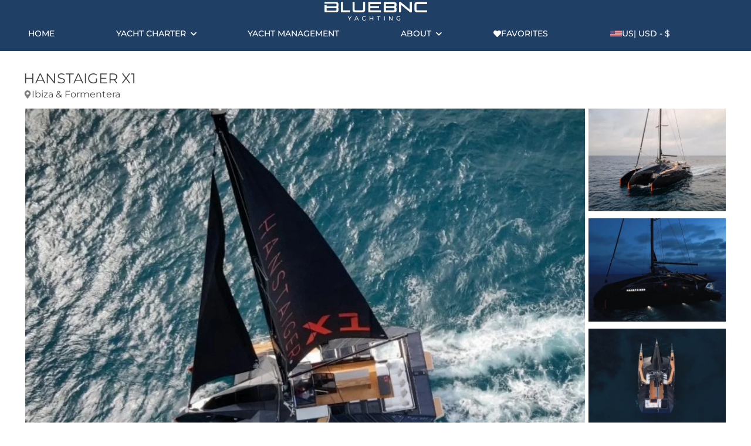

--- FILE ---
content_type: text/html; charset=utf-8
request_url: https://www.bluebnc.com/en-us/boat/1702/hanstaiger-x1-trimaran-charter-mallorca
body_size: 22922
content:



<!DOCTYPE html>
<html lang="en">
<head><script>(function(w,i,g){w[g]=w[g]||[];if(typeof w[g].push=='function')w[g].push(i)})
(window,'GTM-KFFRBX8','google_tags_first_party');</script><script>(function(w,d,s,l){w[l]=w[l]||[];(function(){w[l].push(arguments);})('set', 'developer_id.dYzg1YT', true);
		w[l].push({'gtm.start':new Date().getTime(),event:'gtm.js'});var f=d.getElementsByTagName(s)[0],
		j=d.createElement(s);j.async=true;j.src='/7m26/';
		f.parentNode.insertBefore(j,f);
		})(window,document,'script','dataLayer');</script>
	<meta charset="utf-8">
	<meta name="viewport" content="width=device-width, initial-scale=1.0">
	<meta name="description">
	<meta name="author" content="Bluebnc.com">
	<meta name="web_author" content="Bluebnc.com">

    

    <title>HANSTAIGER X1 | Bluebnc Yachting</title>

    <meta property="og:site_name" content="Bluebnc Yachting">
	<meta property="og:title" content="HANSTAIGER X1 - Bluebnc Yachting">
	<meta property="og:description">
	<meta property="og:url" content="https://www.bluebnc.com/en-us/boat/1702/hanstaiger-x1-trimaran-charter-mallorca">
	<meta property="og:image" content="https://cdn.bluebnc.com/images/boat/1702/1ed37680-383d-43d2-b900-4342991af9a9-small.webp">

	<link rel="apple-touch-icon" sizes="180x180" href="/apple-touch-icon.png?v=de8LyoLJxr">
<link rel="icon" type="image/png" sizes="32x32" href="/favicon-32x32.png?v=de8LyoLJxr">
<link rel="icon" type="image/png" sizes="16x16" href="/favicon-16x16.png?v=de8LyoLJxr">
<link rel="manifest" href="/site.webmanifest?v=de8LyoLJxr">
<link rel="mask-icon" href="/safari-pinned-tab.svg?v=de8LyoLJxr" color="#5bbad5">
<link rel="shortcut icon" href="/favicon.ico?v=de8LyoLJxr">
<meta name="msapplication-TileColor" content="#da532c">
<meta name="theme-color" content="#ffffff">


	<link rel="stylesheet" href="/css/variable.css?v=Z_4XZQ_8_F48GGcTgVUqUmGJzfokWIn5HYQwwQ1Mcgc">
	<link rel="stylesheet" href="/css/global.css?v=2Tayg_h0o2pQLhxuk9ns0wxG5E06Jvz0FxBuDL9FThw">
	<link rel="stylesheet" href="/css/utility.css?v=QjmjYcsYEODlVWGOhX61Js-fQp91l2hRAkCbgzbGeGU">
	<link rel="stylesheet" href="/css/radio.css?v=J0zF2dfUMXQiv5k13vOPhRtuF6Wnve7GfYI-3Blf-Zs">
	<link rel="stylesheet" href="/css/checkbox.css?v=y-Tl6AnQN5B_HU1BNpsRlROosbfJSpGFp0HncXArdqQ">
	<link rel="stylesheet" href="/css/collapsible.css?v=0Krz4ba0LuKnVBzJNVdXlWw4Dk8SYuk0E6RLHUnhhkw">
	<link rel="stylesheet" href="/css/foldable.css?v=iKMxMD6HtosdjqVUSGJzBboAWzn_niT_2PLwlERvw7M">
	<link rel="stylesheet" href="/css/dropdown.css?v=U3ia3Oj7R76A_mMWPhyHzhduDAB4gFy4w6vjKWoPSIc">
	<link rel="stylesheet" href="/css/country-dropdown.css?v=iPrFUqJWeYdWnVeNHooRSJOTWPwRC4gN0Nn-GpCN5dU" />
	<link rel="stylesheet" href="/css/toast.css?v=O3hAUe7RTUnbMFem1i5Ztd7PrXcIkZEKl6QIDzHhlsQ">
	<link rel="stylesheet" href="/css/lib/flatpickr.min.css" />
	<link rel="stylesheet" href="/css/destination-picker.css?v=lR0yZfXRXyYbVYJsWJSIWvfU2spN5N01hAmF0MPWQEc" />
	<link rel="stylesheet" href="/css/region-selector.css?v=nbTNLEQenDou7L28Q-77DkJQYamrih9dTVLFrL-wlr8">
	<link rel="stylesheet" href="/css/dialog.css?v=O9c4PWXUDBHSjFA5wGVRWQ1oIBjFXq7c4gph2UTm9tA">
	<link rel="stylesheet" href="/BluebncWeb.styles.css?v=z-CnvQ1k2_KTUS1PNf2u7jRxdpPblpQQdc0iJzTWayY">
	<link rel="stylesheet" href="/css/app.css?v=lbpC_FfT7pFBC--Bx5sMyEshyDZGOHDN5R2oYe10M2A" />

    
    <style>
        .spinner {
            position: absolute;
            top: 50%;
            left: 50%;
            width: 16px;
            height: 16px;
            margin-top: -8px;
            margin-left: -8px;
            border: 2px solid rgba(0,0,0,0.2);
            border-top: 2px solid #000;
            border-radius: 50%;
            animation: spin 0.6s linear infinite;
            z-index: 2;
        }

        .d-none {
            display: none;
        }

        .btn:disabled {
            pointer-events: none;
            opacity: 0.4;
        }

        @keyframes spin {
            to {
                transform: rotate(360deg);
            }
        }
    </style>


    

	<script>
		const _apiUrl = 'https://bluebncapi-prod.azurewebsites.net/api';
	</script>
	<script defer src="/js/follow.js?v=BIJcv_xXQUs8UcYktnmIVcDj7vzbeX7Pgb2GY4o2sU0"></script>

	
		<!-- Google Tag Manager -->
		<script>
			(function(w,d,s,l,i){w[l]=w[l]||[];w[l].push({'gtm.start':
					new Date().getTime(),event:'gtm.js'});var f=d.getElementsByTagName(s)[0],
				j=d.createElement(s),dl=l!='dataLayer'?'&l='+l:'';j.async=true;j.src=
				'https://www.googletagmanager.com/gtm.js?id='+i+dl;f.parentNode.insertBefore(j,f);
			})(window,document,'script','dataLayer','GTM-KFFRBX8');
		</script>
    

    
    <script type="application/ld+json">
        {
            "@context": "https://schema.org",
            "@type": "Product",
            "name": "HANSTAIGER X1",
            "description": "&lt;p&gt;The Hanstaiger X1 Trimaran, now available for charter in Ibiza, redefines the yachting experience with its futuristic design, exceptional features, and remarkable comfort. A limited-edition masterpiece, this trimaran is perfect for exploring the Balearic Islands in modern style.&lt;/p&gt;&#xD;&#xA;&lt;p&gt;&amp;nbsp;&lt;/p&gt;&#xD;&#xA;&lt;p&gt;With outdoor spaces rivaling those of yachts twice her size, the Hanstaiger X1 offers a flybridge sundeck complete with a luxurious Jacuzzi and fully equipped wet bar, making it ideal for both entertaining and unwinding. The bow and stern areas feature retractable awnings, allowing for customizable shade and comfort, ensuring guests can enjoy every moment outdoors, from sunbathing to sunset cocktails.&lt;/p&gt;&#xD;&#xA;&lt;p&gt;&amp;nbsp;&lt;/p&gt;&#xD;&#xA;&lt;p&gt;Step inside, and you&#x27;ll find a showcase of cutting-edge technology and modern luxury. The salon is equipped with a Smart Home system for personalized ambiance, a 360-degree ceiling TV, and four motorized TV sets for top-tier entertainment. The smart glass windows with adjustable dimming enhance privacy and comfort, while high-speed 4G WiFi ensures seamless connectivity throughout your journey. For a touch of elegance, the inclusion of a piano elevates the atmosphere, making the Hanstaiger X1 truly unique.&lt;/p&gt;",
            "image": [
              "https://cdn.bluebnc.com/images/boat/1702/1ed37680-383d-43d2-b900-4342991af9a9-small.webp"
            ],
            "sku": "1702",
            "brand": {
                "@type": "Brand",
                "name": "Hanstaiger"
            },
            "model": "X1",
            "category": "Yacht Charter",
            "url": "https://www.bluebnc.com/en-us/boat/1702/hanstaiger-x1-trimaran-charter-mallorca",
            "offers": {
                "@type": "Offer",
                "priceCurrency": "USD",
                "price": "60515",
                "availability": "https://schema.org/InStock",
                "url": "https://www.bluebnc.com/en-us/boat/1702/hanstaiger-x1-trimaran-charter-mallorca",
                "priceSpecification": {
                    "@type": "UnitPriceSpecification",
                    "price": "60515",
                    "priceCurrency": "USD",
                    "unitCode": "DAY",
                    "referenceQuantity": {
                        "@type": "QuantitativeValue",
                        "value": 7,
                        "unitCode": "DAY"
                    }
                }
            }
        }
    </script>

    <script>
        window.dataLayer = window.dataLayer || [];
        window.dataLayer.push({ ecommerce: null });
        window.dataLayer.push({
            event: 'view_item',
            ecommerce: {
                currency: 'EUR',
                value: 60515,
                items: [
                    {
                        item_id: '1702',
                        item_name: 'HANSTAIGER X1',
                        item_category: 'Product',
                        price: 60515
                    }
                ]
            }
        });
    </script>


    <script async src="/lib/es-module-shims-1.10.0/es-module-shims.js"></script>
	
<script type="importmap">
    {
        "imports": {
            "js/pages/boat.index.js": "/js/pages/boat.index.js?v=ejHZdam3xA4lg2fkAxyEpzy9BCcGsnMK0GqnUIU8vFQ",
            "js/pages/index.js": "/js/pages/index.js?v=2wqH8npgbjU-lEVaOTn3dSS_Vp60MltQ-aQyZPC4Yfo",
            "js/pages/search.js": "/js/pages/search.js?v=hIMCmzgHCK-6lNB0oOaYq0nm0P8c-etOdrthCMvjk4w",
            "js/shared/app.js": "/js/shared/app.js?v=cmkixzTRDcuSt76mIXnX1EFcwN29gsH3M_6zaLrnlw0",
            "js/shared/app-settings.js": "/js/shared/app-settings.js?v=OATtVDFR4eiAK-3gOBi-cDiQnUy0Hxgd177e-pvuWB4",
            "js/shared/constants.js": "/js/shared/constants.js?v=50fdu41all29Tyb2Dp3OvvT7CTdvrjOLiPThau5loig",
            "js/shared/destination-picker.js": "/js/shared/destination-picker.js?v=MHPfhK5vO0La7T66JzFTPnxDTguUFiK3zrpq5Wm5DUs",
            "js/shared/http.js": "/js/shared/http.js?v=_q6ALgifh_V-oGDAJFbyybXwai9SiAiZVAmSu-eAFUM",
            "js/shared/search-suggestion.js": "/js/shared/search-suggestion.js?v=t94ASC6_iJ0NLpUlJmsIWmVObwD01hYGQ85_oec_J1c",
            "js/shared/range-slider.js": "/js/shared/range-slider.js?v=kolqB7wszTB-1AutYsRhmNRThDaVZQzkKXzA3p0xL_8",
            "js/shared/live-search-dropdown.js": "/js/shared/live-search-dropdown.js?v=7zTolJIfXn-t9rR0n6Z229cO1pmnxwh1qU9kbLWFcJ8"
        }
    }
</script>

<script data-cfasync="false" nonce="af97c834-6ca8-4631-bd95-c0d1509bd543">try{(function(w,d){!function(j,k,l,m){if(j.zaraz)console.error("zaraz is loaded twice");else{j[l]=j[l]||{};j[l].executed=[];j.zaraz={deferred:[],listeners:[]};j.zaraz._v="5874";j.zaraz._n="af97c834-6ca8-4631-bd95-c0d1509bd543";j.zaraz.q=[];j.zaraz._f=function(n){return async function(){var o=Array.prototype.slice.call(arguments);j.zaraz.q.push({m:n,a:o})}};for(const p of["track","set","debug"])j.zaraz[p]=j.zaraz._f(p);j.zaraz.init=()=>{var q=k.getElementsByTagName(m)[0],r=k.createElement(m),s=k.getElementsByTagName("title")[0];s&&(j[l].t=k.getElementsByTagName("title")[0].text);j[l].x=Math.random();j[l].w=j.screen.width;j[l].h=j.screen.height;j[l].j=j.innerHeight;j[l].e=j.innerWidth;j[l].l=j.location.href;j[l].r=k.referrer;j[l].k=j.screen.colorDepth;j[l].n=k.characterSet;j[l].o=(new Date).getTimezoneOffset();if(j.dataLayer)for(const t of Object.entries(Object.entries(dataLayer).reduce((u,v)=>({...u[1],...v[1]}),{})))zaraz.set(t[0],t[1],{scope:"page"});j[l].q=[];for(;j.zaraz.q.length;){const w=j.zaraz.q.shift();j[l].q.push(w)}r.defer=!0;for(const x of[localStorage,sessionStorage])Object.keys(x||{}).filter(z=>z.startsWith("_zaraz_")).forEach(y=>{try{j[l]["z_"+y.slice(7)]=JSON.parse(x.getItem(y))}catch{j[l]["z_"+y.slice(7)]=x.getItem(y)}});r.referrerPolicy="origin";r.src="/cdn-cgi/zaraz/s.js?z="+btoa(encodeURIComponent(JSON.stringify(j[l])));q.parentNode.insertBefore(r,q)};["complete","interactive"].includes(k.readyState)?zaraz.init():j.addEventListener("DOMContentLoaded",zaraz.init)}}(w,d,"zarazData","script");window.zaraz._p=async d$=>new Promise(ea=>{if(d$){d$.e&&d$.e.forEach(eb=>{try{const ec=d.querySelector("script[nonce]"),ed=ec?.nonce||ec?.getAttribute("nonce"),ee=d.createElement("script");ed&&(ee.nonce=ed);ee.innerHTML=eb;ee.onload=()=>{d.head.removeChild(ee)};d.head.appendChild(ee)}catch(ef){console.error(`Error executing script: ${eb}\n`,ef)}});Promise.allSettled((d$.f||[]).map(eg=>fetch(eg[0],eg[1])))}ea()});zaraz._p({"e":["(function(w,d){})(window,document)"]});})(window,document)}catch(e){throw fetch("/cdn-cgi/zaraz/t"),e;};</script></head>
<body>

	<!-- Google Tag Manager (noscript) -->
	<noscript b-n1rq2jpvae>
		<iframe b-n1rq2jpvae src="https://www.googletagmanager.com/ns.html?id=GTM-KFFRBX8"
		        height="0" width="0" style="display:none;visibility:hidden"></iframe>
	</noscript>

<div b-n1rq2jpvae class="toast dark container justify-content-center">
	<p b-n1rq2jpvae>This is a toast message</p>
</div>

<div b-qm8pj7qw7e class="feedbackcontainer">
	<div b-qm8pj7qw7e class="feedback ">
		<div b-qm8pj7qw7e class="flex flex-col align-items-center">
			<svg b-qm8pj7qw7e class="feedback__icon">
				<use b-qm8pj7qw7e href="/icons/light.svg?v=2#exclamation-circle"></use>
			</svg>
			<h1 b-qm8pj7qw7e class="feedback__title pt-1">Error!</h1>
		</div>
		<div class="feedback__body mt-2 validation-summary-valid" data-valmsg-summary="true"><ul><li style="display:none"></li>
</ul></div>
		<div b-qm8pj7qw7e class="feedback__footer mt-2">
			<button b-qm8pj7qw7e class="feedback__close-button btn btn--primary">Close</button>
		</div>
	</div>
</div>

<div b-n1rq2jpvae class="page">
	
    <nav b-a07ymv3zvy class="nav">
        <div b-a07ymv3zvy class="nav-brand container grid-auto-col center-xy">
            <svg b-a07ymv3zvy class="svg-icon mx-1" style="margin-top: -1rem;" id="btnMenu">
                <use b-a07ymv3zvy href="/icons/light.svg?v=2#bars"></use>
            </svg>
            <a class="brand-link justify-self-center px-2 py-2" href="/en-us">
                <img alt="logo" class="brand" src="/images/logo-white.png?v=d355b1e1" />
            </a>
            <div b-a07ymv3zvy class="nav-region-sm hidden-md">
                


<button class="btn nav-link" data-dialog="region-selector">
	<div class="flex align-items-center gap-5px">
		<div class="flex align-items-center gap-5px">
			<img src="/images/footer/us.svg" alt="us flag" /><span class="hidden block-md">US</span>
		</div>
		<span class="hidden-md">| $</span>
		<span class="hidden block-md">| USD - $</span>
	</div>
</button>

            </div>
        </div>
        <div b-a07ymv3zvy class="container collapse">
            <ul b-a07ymv3zvy class="nav-list grid grid-auto-col mb-1">
                <li b-a07ymv3zvy class="nav-list-item">
                    <a href="/en-us" class="nav-link">Home</a>
                </li>
                <li b-a07ymv3zvy class="nav-list-item">
	                
<style>
	.dropdown-menu .nav-link {
		color: var(--text-color) !important;
		padding-block: 1rem !important;
	}

	.dropdown-menu .nav-list-item:not(:last-child) {
		border-bottom: 1px solid #ededed;
	}

	.nav-list-item .dropdown-menu {
		width: 30rem;
		background-color: rgba(255, 255, 255, 1);
	}
</style>
	<div class="dropdown">
		<a class="nav-link">Yacht Charter</a>
		<ul class="nav-list dropdown-menu">
				<li class="nav-list-item block">
					<a href="/en-us/yacht-charter/spain/balearic-islands/mallorca" class="nav-link">Mallorca</a>
						<ul class="sub-nav-list">
								<li class="sub-nav-list-item">
									<a href="/en-us/day-charter-mallorca" class="nav-link">Day Charter Mallorca</a>
								</li>
						</ul>
				</li>
				<li class="nav-list-item block">
					<a href="/en-us/yacht-charter/spain/balearic-islands/ibiza" class="nav-link">Ibiza &amp; Formentera</a>
						<ul class="sub-nav-list">
								<li class="sub-nav-list-item">
									<a href="/en-us/day-charter-ibiza" class="nav-link">Day Charter Ibiza</a>
								</li>
						</ul>
				</li>
				<li class="nav-list-item block">
					<a href="/en-us/yacht-charter/france/french-riviera-and-monaco" class="nav-link">The French Riviera &amp; Monaco</a>
				</li>
				<li class="nav-list-item block">
					<a href="/en-us/yacht-charter/sardinia-and-corsica" class="nav-link">Sardinia &amp; Corsica</a>
				</li>
				<li class="nav-list-item block">
					<a href="/en-us/yacht-charter/italy/sa/amalfi" class="nav-link">Amalfi Coast</a>
				</li>
				<li class="nav-list-item block">
					<a href="/en-us/yacht-charter/greece" class="nav-link">Greece</a>
				</li>
		</ul>
	</div>


                </li>
                <li b-a07ymv3zvy class="nav-list-item">
                    <a href="/en-us/yacht-management" class="nav-link ">Yacht Management</a>
                </li>
                <li b-a07ymv3zvy class="nav-list-item">
                    <div b-a07ymv3zvy class="dropdown">
                        <a b-a07ymv3zvy class="nav-link">About</a>
                        <ul b-a07ymv3zvy class="nav-list dropdown-menu">
	                        <li b-a07ymv3zvy class="nav-list-item block">
		                        <a href="/en-us/about" class="nav-link">About Us</a>
	                        </li>
                            <li b-a07ymv3zvy class="nav-list-item block">
		                        <a href="/en-us/excellence-and-trust" class="nav-link">Excellence &amp; Trust</a>
	                        </li>
	                        <li b-a07ymv3zvy class="nav-list-item block">
		                        <a href="/en-us/our-team" class="nav-link">Our Team</a>
	                        </li>
                        </ul>
                    </div>
                </li>
                <li b-a07ymv3zvy class="nav-fav nav-list-item">
                    <a href="/en-us/favorites" class="nav-link">
                        <div b-a07ymv3zvy class="flex align-items-center nav-icon-gap">
                            <svg b-a07ymv3zvy class="svg-icon">
                                <use b-a07ymv3zvy href="/icons/regular.svg?v=2#heart-solid"></use>
                            </svg>
                            <span b-a07ymv3zvy>Favorites</span>
                        </div>
                    </a>
                </li>
                <li b-a07ymv3zvy class="nav-region nav-list-item">
                    


<button class="btn nav-link" data-dialog="region-selector">
	<div class="flex align-items-center gap-5px">
		<div class="flex align-items-center gap-5px">
			<img src="/images/footer/us.svg" alt="us flag" /><span class="hidden block-md">US</span>
		</div>
		<span class="hidden-md">| $</span>
		<span class="hidden block-md">| USD - $</span>
	</div>
</button>

                </li>
            </ul>
        </div>
    </nav>

	<main b-n1rq2jpvae class="main">
		






<link type="text/css" rel="stylesheet" href="/css/lib/flatpickr.min.css" />
<link type="text/css" rel="stylesheet" href="/css/lib/lightgallery.css" />
<div b-ciakpz0kli class="container mb-6 boat-page">
    <input type="hidden" data-val="true" data-val-required="The BoatId field is required." id="Detail_BoatId" name="Detail.BoatId" value="1702" />
    <input b-ciakpz0kli type="hidden" id="UnavailableDateString" value="" />
    <input b-ciakpz0kli type="hidden" id="MinimumBookingLength" value="7" />
    <input b-ciakpz0kli type="hidden" id="BookingDurationType" value="Daily" />
    <input b-ciakpz0kli type="hidden" id="StartOfWeek" value="Saturday" />
    <div b-ciakpz0kli class="mt-3">
        <h2 b-ciakpz0kli class="boat-title">
            HANSTAIGER X1
        </h2>
        <p b-ciakpz0kli class="flex align-items-center mb-1 location">
            	<svg class="svg-icon">
		<use href="/icons/regular.svg?v=3#map-marker-alt"></use>
	</svg>
	<span>Ibiza &amp; Formentera</span>

        </p>
        <div b-ciakpz0kli class="image-gallery" data-dialog="gallery-dialog">
            <figure b-ciakpz0kli>
                <picture b-ciakpz0kli>
                    <source b-ciakpz0kli srcset="https://cdn.bluebnc.com/images/boat/1702/1ed37680-383d-43d2-b900-4342991af9a9-medium.webp"
                            media="(min-width: 768px)" />
                    <img b-ciakpz0kli class="image-common image-large"
                         src="https://cdn.bluebnc.com/images/boat/1702/1ed37680-383d-43d2-b900-4342991af9a9-small.webp"
                         alt="boat">
                </picture>
            </figure>
            <div b-ciakpz0kli class="flex flex-col-md">
                        <figure b-ciakpz0kli class="figure-small figure-small-1">
                            <img b-ciakpz0kli class="image-small img-1" src="https://cdn.bluebnc.com/images/boat/1702/244131ad-3534-43a1-993b-5677c10f03b3-small.webp" alt="boat">
                        </figure>
                        <figure b-ciakpz0kli class="figure-small figure-small-2">
                            <img b-ciakpz0kli class="image-small img-2" src="https://cdn.bluebnc.com/images/boat/1702/bd561ec2-5ffb-4ebd-a3c0-255cee2adbfe-small.webp" alt="boat">
                        </figure>
                        <figure b-ciakpz0kli class="figure-small figure-small-3">
                            <img b-ciakpz0kli class="image-small img-3" src="https://cdn.bluebnc.com/images/boat/1702/cb900500-e287-43fa-af0c-aac820320613-small.webp" alt="boat">
                                <figcaption b-ciakpz0kli>All Photos (41)</figcaption>
                        </figure>
                        <figure b-ciakpz0kli class="figure-small figure-small-4">
                            <img b-ciakpz0kli class="image-small img-4" src="https://cdn.bluebnc.com/images/boat/1702/4180a1f8-cf95-4b40-b56d-56b9511bb1a4-small.webp" alt="boat">
                                <figcaption b-ciakpz0kli>All Photos (41)</figcaption>
                        </figure>
            </div>
        </div>
    </div>
    <div b-ciakpz0kli class="flex gap-3 mt-3 align-items-center justify-content-between position-relative">
            <div b-ciakpz0kli class="flex gap-1 gap-md-3">
                <img b-ciakpz0kli class="advisor-img" src="https://cdn.bluebnc.com/images/user/6833/5e1cdabf-8653-48cf-84af-d2806b9133d7-small.webp" alt="Advisor" />
                <div b-ciakpz0kli class="grid" style="width: max-content;">
                    <h3 b-ciakpz0kli>
                        <strong b-ciakpz0kli>Daniel</strong>
                    </h3>
                    <span b-ciakpz0kli class="advisor-title">Bluebnc Charter Advisor</span>
                    <a b-ciakpz0kli class="text-decoration-none color-inherit" href="tel:&#x2B;17863696008">
                        	<svg class="svg-icon">
		<use href="/icons/light.svg?v=3#phone-alt"></use>
	</svg>
	<span>Call &#x2B;17863696008</span>

                    </a>
                </div>
            </div>
        <div b-ciakpz0kli class="booking-section container-full px-1">
            <div b-ciakpz0kli class="grid grid-col-md-2 gap-2 align-items-center ">
                <div b-ciakpz0kli class="justify-self-end-md">
                    <div b-ciakpz0kli class="flex align-items-center gap-5px">
                        <span b-ciakpz0kli class="price">$60,515</span>
                        <span b-ciakpz0kli class="duration">first 7 days</span>
                    </div>
                    <span b-ciakpz0kli class="note">*Starting price</span>
                    <span b-ciakpz0kli class="note">*Minimum charter 7 day(s)</span>
                </div>
                <div b-ciakpz0kli class="flex gap-col-half gap-row-1 flex-col-md justify-self-end-md">
                    <button b-ciakpz0kli class="btn btn-primary btn-book-now" data-dialog="booking-dialog"
                            data-auto-close="false">
                        Booking Request
                    </button>
                    <button b-ciakpz0kli type="button" id="btnSendMessage" class="btn btn-outline-secondary"
                            data-dialog="send-message-dialog" data-auto-close="false">
                        Send Message
                    </button>
                        <div b-ciakpz0kli class="hidden-md">
                            <a b-ciakpz0kli href="https://wa.me/17863696008?text=https%3A%2F%2Fwww.bluebnc.com%2Fen-us%2Fboat%2F1702%2Fhanstaiger-x1-trimaran-charter-mallorca%0A%0A"
                               class="btn btn-whatsapp btn-outline-secondary"><img src="/images/whatsapp-64.png" alt="WhatsApp Message" /></a>
                        </div>
                </div>
            </div>
        </div>
    </div>

        <div b-ciakpz0kli class="my-3 hidden">
            <a b-ciakpz0kli href="https://wa.me/17863696008?text=https%3A%2F%2Fwww.bluebnc.com%2Fen-us%2Fboat%2F1702%2Fhanstaiger-x1-trimaran-charter-mallorca%0A%0A"
               class="btn btn-whatsapp">
                <img src="/images/whatsapp-64.png" alt="WhatsApp Message" />Message us on
                WhatsApp
            </a>
        </div>

    <div b-ciakpz0kli class="left-content gap-10 mb-4">
        <div b-ciakpz0kli class="flex-1">
            <div b-ciakpz0kli class="top-features grid mt-4 mt-md-6 grid-col-2 grid-row-2 grid-col-md-4 grid-row-md-1 gap-row-2">
                <div b-ciakpz0kli class="flex flex-col justify-content-center align-items-center">
                        	<svg class="svg-icon">
		<use href="/icons/light.svg?v=3#users"></use>
	</svg>
	<span>12 Day Guests &amp; 3 Crew</span>

                </div>
                <div b-ciakpz0kli class="flex flex-col justify-content-center align-items-center">
                    	<svg class="svg-icon">
		<use href="/icons/light.svg?v=3#bed"></use>
	</svg>
	<span>7 Overnight Guests</span>

                </div>
                <div b-ciakpz0kli class="flex flex-col justify-content-center align-items-center">
                    	<svg class="svg-icon">
		<use href="/icons/light.svg?v=3#door-closed"></use>
	</svg>
	<span>4 Cabins</span>

                </div>
                <div b-ciakpz0kli class="flex flex-col justify-content-center align-items-center">
                    	<svg class="svg-icon">
		<use href="/icons/light.svg?v=3#arrows-h"></use>
	</svg>
	<span>72&#x2032; / 22m</span>

                </div>
            </div>
            <hr b-ciakpz0kli class="my-3" />
                <div b-ciakpz0kli class="key-features foldable">
                    <input b-ciakpz0kli type="checkbox" checked id="key-features-toggle">
                    <label b-ciakpz0kli for="key-features-toggle" class="foldable-header">
                        <h3 b-ciakpz0kli>Key Features</h3>
                    </label>
                    <div b-ciakpz0kli class="foldable-content">
                        <div b-ciakpz0kli class="foldable-item">
                            <p b-ciakpz0kli><ul>
<li>HANSTAIGER X1 is a 2020 trimaran, offering a futuristic design and exceptional comfort.</li>
<li>The yacht features a lounge that converts into a beach club with additional swimming platform extensions.</li>
<li>Outdoor spaces include a flybridge with a sundeck, Jacuzzi, fully equipped wet bar, and retractable awnings.</li>
<li>Equipped with a variety of water toys, including a Rib tender, SUPs, wakeboards, and more.</li>
<li>A professional crew of 3 ensures a relaxed luxury yacht charter experience.</li>
</ul></p>
                        </div>
                    </div>
                </div>
            <div b-ciakpz0kli class="foldable mt-1">
                <input b-ciakpz0kli type="checkbox" id="description-toggle">
                <label b-ciakpz0kli for="description-toggle" class="foldable-header">
                    <h3 b-ciakpz0kli>Description</h3>
                </label>
                <div b-ciakpz0kli class="foldable-content">
                    <div b-ciakpz0kli class="description foldable-item">
                        <p b-ciakpz0kli><p>The Hanstaiger X1 Trimaran, now available for charter in Ibiza, redefines the yachting experience with its futuristic design, exceptional features, and remarkable comfort. A limited-edition masterpiece, this trimaran is perfect for exploring the Balearic Islands in modern style.</p>
<p>&nbsp;</p>
<p>With outdoor spaces rivaling those of yachts twice her size, the Hanstaiger X1 offers a flybridge sundeck complete with a luxurious Jacuzzi and fully equipped wet bar, making it ideal for both entertaining and unwinding. The bow and stern areas feature retractable awnings, allowing for customizable shade and comfort, ensuring guests can enjoy every moment outdoors, from sunbathing to sunset cocktails.</p>
<p>&nbsp;</p>
<p>Step inside, and you'll find a showcase of cutting-edge technology and modern luxury. The salon is equipped with a Smart Home system for personalized ambiance, a 360-degree ceiling TV, and four motorized TV sets for top-tier entertainment. The smart glass windows with adjustable dimming enhance privacy and comfort, while high-speed 4G WiFi ensures seamless connectivity throughout your journey. For a touch of elegance, the inclusion of a piano elevates the atmosphere, making the Hanstaiger X1 truly unique.</p></p>
                    </div>
                </div>
            </div>
                <div b-ciakpz0kli class="foldable mt-1">
                    <input b-ciakpz0kli type="checkbox" id="acc-toggle">
                    <label b-ciakpz0kli for="acc-toggle" class="foldable-header">
                        <h3 b-ciakpz0kli>Accommodation</h3>
                    </label>
                    <div b-ciakpz0kli class="foldable-content">
                        <div b-ciakpz0kli class="foldable-item">
                            <p b-ciakpz0kli><p><strong>&nbsp;4 Cabins | 7 Guests</strong></p>
<ul>
<li>1 x Main Cabin with a King bed</li>
<li>1 x VIP Cabin with a Queen bed</li>
<li>1 x Guest Cabin with Twin beds</li>
<li>1 x Guest Cabin with a Single bed</li>
</ul></p>
                        </div>
                    </div>
                </div>
                        <div b-ciakpz0kli class="foldable mt-1">
                            <input b-ciakpz0kli type="checkbox" id="tenders-water-toys">
                            <label b-ciakpz0kli for="tenders-water-toys" class="foldable-header">
                                <h3 b-ciakpz0kli>Tenders &amp; Water Toys</h3>
                            </label>
                            <div b-ciakpz0kli class="foldable-content">
                                <div b-ciakpz0kli class="amenity-groups foldable-item">
                                    <div b-ciakpz0kli class="amenity-group">
                                        <ul b-ciakpz0kli class="amenity-list list">
                                                <li b-ciakpz0kli class="flex align-items-start">
                                                    	<svg class="svg-icon">
		<use href="/icons/regular.svg?v=1#check"></use>
	</svg>
	<span>Rib Tender</span>

                                                </li>
                                                <li b-ciakpz0kli class="flex align-items-start">
                                                    	<svg class="svg-icon">
		<use href="/icons/regular.svg?v=1#check"></use>
	</svg>
	<span>Stand-Up Paddleboards</span>

                                                </li>
                                                <li b-ciakpz0kli class="flex align-items-start">
                                                    	<svg class="svg-icon">
		<use href="/icons/regular.svg?v=1#check"></use>
	</svg>
	<span>Wakeboards / Water Skis</span>

                                                </li>
                                                <li b-ciakpz0kli class="flex align-items-start">
                                                    	<svg class="svg-icon">
		<use href="/icons/regular.svg?v=1#check"></use>
	</svg>
	<span>Snorkeling Equipment</span>

                                                </li>
                                        </ul>
                                    </div>

                                </div>
                            </div>
                        </div>
                    <div b-ciakpz0kli class="foldable mt-1">
                        <input b-ciakpz0kli type="checkbox" id="amenity-toggle">
                        <label b-ciakpz0kli for="amenity-toggle" class="foldable-header">
                            <h3 b-ciakpz0kli>Amenities</h3>
                        </label>
                        <div b-ciakpz0kli class="foldable-content">
                            <div b-ciakpz0kli class="amenity-groups foldable-item">
                                    <div b-ciakpz0kli class="amenity-group">
                                        <h3 b-ciakpz0kli class="amenity-group-title">General Amenities</h3>
                                        <ul b-ciakpz0kli class="amenity-list list">
                                                <li b-ciakpz0kli class="flex align-items-start">
                                                    	<svg class="svg-icon">
		<use href="/icons/regular.svg?v=1#check"></use>
	</svg>
	<span>Air Conditioning</span>

                                                </li>
                                                <li b-ciakpz0kli class="flex align-items-start">
                                                    	<svg class="svg-icon">
		<use href="/icons/regular.svg?v=1#check"></use>
	</svg>
	<span>High-Speed Wi-Fi</span>

                                                </li>
                                                <li b-ciakpz0kli class="flex align-items-start">
                                                    	<svg class="svg-icon">
		<use href="/icons/regular.svg?v=1#check"></use>
	</svg>
	<span>Stabilizers - Cruising</span>

                                                </li>
                                                <li b-ciakpz0kli class="flex align-items-start">
                                                    	<svg class="svg-icon">
		<use href="/icons/regular.svg?v=1#check"></use>
	</svg>
	<span>Stabilizers - At Anchor</span>

                                                </li>
                                                <li b-ciakpz0kli class="flex align-items-start">
                                                    	<svg class="svg-icon">
		<use href="/icons/regular.svg?v=1#check"></use>
	</svg>
	<span>Satellite TV</span>

                                                </li>
                                                <li b-ciakpz0kli class="flex align-items-start">
                                                    	<svg class="svg-icon">
		<use href="/icons/regular.svg?v=1#check"></use>
	</svg>
	<span>Surround Sound System</span>

                                                </li>
                                        </ul>
                                    </div>
                                    <div b-ciakpz0kli class="amenity-group">
                                        <h3 b-ciakpz0kli class="amenity-group-title">Interior Amenities</h3>
                                        <ul b-ciakpz0kli class="amenity-list list">
                                                <li b-ciakpz0kli class="flex align-items-start">
                                                    	<svg class="svg-icon">
		<use href="/icons/regular.svg?v=1#check"></use>
	</svg>
	<span>Master Suite with En-suite Bathroom</span>

                                                </li>
                                                <li b-ciakpz0kli class="flex align-items-start">
                                                    	<svg class="svg-icon">
		<use href="/icons/regular.svg?v=1#check"></use>
	</svg>
	<span>VIP Cabins</span>

                                                </li>
                                                <li b-ciakpz0kli class="flex align-items-start">
                                                    	<svg class="svg-icon">
		<use href="/icons/regular.svg?v=1#check"></use>
	</svg>
	<span>Indoor Dining Area</span>

                                                </li>
                                                <li b-ciakpz0kli class="flex align-items-start">
                                                    	<svg class="svg-icon">
		<use href="/icons/regular.svg?v=1#check"></use>
	</svg>
	<span>Cinema Room / TV Lounge</span>

                                                </li>
                                                <li b-ciakpz0kli class="flex align-items-start">
                                                    	<svg class="svg-icon">
		<use href="/icons/regular.svg?v=1#check"></use>
	</svg>
	<span>Wine Cellar</span>

                                                </li>
                                        </ul>
                                    </div>
                                    <div b-ciakpz0kli class="amenity-group">
                                        <h3 b-ciakpz0kli class="amenity-group-title">Entertainment</h3>
                                        <ul b-ciakpz0kli class="amenity-list list">
                                                <li b-ciakpz0kli class="flex align-items-start">
                                                    	<svg class="svg-icon">
		<use href="/icons/regular.svg?v=1#check"></use>
	</svg>
	<span>Grand Piano</span>

                                                </li>
                                        </ul>
                                    </div>
                                    <div b-ciakpz0kli class="amenity-group">
                                        <h3 b-ciakpz0kli class="amenity-group-title">Outdoor Amenities</h3>
                                        <ul b-ciakpz0kli class="amenity-list list">
                                                <li b-ciakpz0kli class="flex align-items-start">
                                                    	<svg class="svg-icon">
		<use href="/icons/regular.svg?v=1#check"></use>
	</svg>
	<span>Jacuzzi / Hot Tub</span>

                                                </li>
                                                <li b-ciakpz0kli class="flex align-items-start">
                                                    	<svg class="svg-icon">
		<use href="/icons/regular.svg?v=1#check"></use>
	</svg>
	<span>Sun Loungers / Day Beds</span>

                                                </li>
                                                <li b-ciakpz0kli class="flex align-items-start">
                                                    	<svg class="svg-icon">
		<use href="/icons/regular.svg?v=1#check"></use>
	</svg>
	<span>Alfresco Dining Area</span>

                                                </li>
                                                <li b-ciakpz0kli class="flex align-items-start">
                                                    	<svg class="svg-icon">
		<use href="/icons/regular.svg?v=1#check"></use>
	</svg>
	<span>Outdoor Bar</span>

                                                </li>
                                                <li b-ciakpz0kli class="flex align-items-start">
                                                    	<svg class="svg-icon">
		<use href="/icons/regular.svg?v=1#check"></use>
	</svg>
	<span>BBQ / Teppanyaki Grill</span>

                                                </li>
                                                <li b-ciakpz0kli class="flex align-items-start">
                                                    	<svg class="svg-icon">
		<use href="/icons/regular.svg?v=1#check"></use>
	</svg>
	<span>Outdoor Lounge Area</span>

                                                </li>
                                                <li b-ciakpz0kli class="flex align-items-start">
                                                    	<svg class="svg-icon">
		<use href="/icons/regular.svg?v=1#check"></use>
	</svg>
	<span>Hydraulic Swim Platform</span>

                                                </li>
                                        </ul>
                                    </div>
                                    <div b-ciakpz0kli class="amenity-group">
                                        <h3 b-ciakpz0kli class="amenity-group-title">Fitness &amp; Wellness</h3>
                                        <ul b-ciakpz0kli class="amenity-list list">
                                                <li b-ciakpz0kli class="flex align-items-start">
                                                    	<svg class="svg-icon">
		<use href="/icons/regular.svg?v=1#check"></use>
	</svg>
	<span>Sauna / Steam Room</span>

                                                </li>
                                        </ul>
                                    </div>
                            </div>
                        </div>
                    </div>
            <div b-ciakpz0kli class="foldable mt-1">
                <input b-ciakpz0kli type="checkbox" id="spec-toggle">
                <label b-ciakpz0kli for="spec-toggle" class="foldable-header">
                    <h3 b-ciakpz0kli>Main Specifications</h3>
                </label>
                <div b-ciakpz0kli class="foldable-content">
                    <div b-ciakpz0kli class="specifications foldable-item">
                        <div b-ciakpz0kli class="item-group">
                            
<div class="item">
	<small class="name text-muted">Shipyard</small>
	<p class="value">Hanstaiger</p>
</div>

                            
<div class="item">
	<small class="name text-muted">Model</small>
	<p class="value">X1</p>
</div>

                            
<div class="item">
	<small class="name text-muted">Length</small>
	<p class="value">72&#x2032; / 22m</p>
</div>

                            
<div class="item">
	<small class="name text-muted">Cabins</small>
	<p class="value">4</p>
</div>

                            
<div class="item">
	<small class="name text-muted">Day Capacity</small>
	<p class="value">12</p>
</div>

                            
<div class="item">
	<small class="name text-muted">Overnight Capacity</small>
	<p class="value">7</p>
</div>

                            <!-- <partial name="_SpecificationPartial.cshtml"
                                          model="System.String[]" /> -->
                            
<div class="item">
	<small class="name text-muted">Fuel Capacity</small>
	<p class="value">1600</p>
</div>

                            
<div class="item">
	<small class="name text-muted">Fuel Consumption</small>
	<p class="value">80.00</p>
</div>

                            
<div class="item">
	<small class="name text-muted">Draft</small>
	<p class="value">0.92m</p>
</div>

                            
<div class="item">
	<small class="name text-muted">Year Built</small>
	<p class="value">2020</p>
</div>

                            
<div class="item">
	<small class="name text-muted">Last Refit</small>
	<p class="value"></p>
</div>

                        </div>
                    </div>
                </div>
            </div>
                <div b-ciakpz0kli class="extras foldable mt-1">
                    <input b-ciakpz0kli type="checkbox" id="extras-toggle">
                    <label b-ciakpz0kli for="extras-toggle" class="foldable-header">
                        <h3 b-ciakpz0kli>Extras</h3>
                    </label>
                    <div b-ciakpz0kli class="foldable-content">
                        <div b-ciakpz0kli class="foldable-item">
                                <h3 b-ciakpz0kli class="font-regular text-muted">Optional</h3>
                                <ul b-ciakpz0kli class="list mb-1">
                                        <li b-ciakpz0kli>
                                            <svg b-ciakpz0kli class="svg-icon">
                                                <use b-ciakpz0kli href="/icons/regular.svg?v=2#check"></use>
                                            </svg>
                                            <label b-ciakpz0kli class="extra-name">
                                                Jet ski: $300 per trip 
                                            </label>
                                        </li>
                                        <li b-ciakpz0kli>
                                            <svg b-ciakpz0kli class="svg-icon">
                                                <use b-ciakpz0kli href="/icons/regular.svg?v=2#check"></use>
                                            </svg>
                                            <label b-ciakpz0kli class="extra-name">
                                                Sea bob: $300 per trip 
                                            </label>
                                        </li>
                                </ul>
                        </div>
                    </div>
                </div>
                <div b-ciakpz0kli class="pricing-detail foldable mt-1">
                    <input b-ciakpz0kli type="checkbox" checked id="pricing-toggle">
                    <label b-ciakpz0kli for="pricing-toggle" class="foldable-header">
                        <h3 b-ciakpz0kli>Pricing</h3>
                    </label>
                    <div b-ciakpz0kli class="foldable-content">
                        <div b-ciakpz0kli class="foldable-item">
                            <table b-ciakpz0kli class="base-price-table">
                                    <tr b-ciakpz0kli>
                                        <td b-ciakpz0kli>
                                            01 January
                                            - 31 May
                                        </td>
                                        <td b-ciakpz0kli>
                                            $60,508 <span b-ciakpz0kli class="price-text"> / first 7 days</span>
                                        </td>
                                    </tr>
                                    <tr b-ciakpz0kli>
                                        <td b-ciakpz0kli>
                                            01 June
                                            - 30 June
                                        </td>
                                        <td b-ciakpz0kli>
                                            $75,936 <span b-ciakpz0kli class="price-text"> / first 7 days</span>
                                        </td>
                                    </tr>
                                    <tr b-ciakpz0kli>
                                        <td b-ciakpz0kli>
                                            01 July
                                            - 31 August
                                        </td>
                                        <td b-ciakpz0kli>
                                            $86,569 <span b-ciakpz0kli class="price-text"> / first 7 days</span>
                                        </td>
                                    </tr>
                                    <tr b-ciakpz0kli>
                                        <td b-ciakpz0kli>
                                            01 September
                                            - 30 September
                                        </td>
                                        <td b-ciakpz0kli>
                                            $75,936 <span b-ciakpz0kli class="price-text"> / first 7 days</span>
                                        </td>
                                    </tr>
                                    <tr b-ciakpz0kli>
                                        <td b-ciakpz0kli>
                                            01 October
                                            - 31 December
                                        </td>
                                        <td b-ciakpz0kli>
                                            $60,508 <span b-ciakpz0kli class="price-text"> / first 7 days</span>
                                        </td>
                                    </tr>
                            </table>
                            <p b-ciakpz0kli><p><strong>Day Charter</strong></p>
<ul>
<li>May &amp; October &euro;7,570&nbsp;<strong>/</strong>day</li>
<li>June &amp; September &euro;9,500&nbsp;<strong>/</strong>day</li>
<li>July &amp; August &euro;10,830&nbsp;<strong>/</strong>day</li>
</ul>
<p>&nbsp;</p>
<p><strong>Included</strong></p>
<ul>
<li>21% VAT</li>
<li>Captain</li>
<li>Stew/Mate</li>
<li>Mooring at the base port</li>
</ul>
<p>&nbsp;</p>
<p><strong>Not Included</strong></p>
<ul>
<li>Fuel consumed</li>
<li>Any extras</li>
</ul></p>
                        </div>
                    </div>
                </div>
                <div b-ciakpz0kli class="available-destinations ">
                    <h3 b-ciakpz0kli>This yacht is available in</h3>
                        <div b-ciakpz0kli class="available-destination">
                            <a b-ciakpz0kli class="flex align-items-center gap-1 text-decoration-none color-inherit" href="/en-us/yacht-charter/spain/balearic-islands/ibiza"
                               target="_blank">
                                <strong b-ciakpz0kli>Ibiza &amp; Formentera</strong>
                                <svg b-ciakpz0kli class="svg-icon">
                                    <use b-ciakpz0kli href="/icons/regular.svg?v=2#external-link-alt"></use>
                                </svg>
                            </a>
                        </div>
                        <div b-ciakpz0kli class="available-destination">
                            <a b-ciakpz0kli class="flex align-items-center gap-1 text-decoration-none color-inherit" href="/en-us/yacht-charter/spain/balearic-islands/mallorca"
                               target="_blank">
                                <strong b-ciakpz0kli>Mallorca</strong>
                                <svg b-ciakpz0kli class="svg-icon">
                                    <use b-ciakpz0kli href="/icons/regular.svg?v=2#external-link-alt"></use>
                                </svg>
                            </a>
                        </div>

                </div>
        </div>
        <div b-ciakpz0kli class="aside mt-6">
                

<h4 class="related-itinerary-title pt-lg-8 pb-1">Related Itineraries</h4>
	<div class="itinerary-wrapper">
			
<a b-134fapm7ic class="card back-shadow" href="/en-us/yacht-charter-itinerary/147/ibiza%20to%20menorca">
    <img b-134fapm7ic class="img" src="https://cdn.bluebnc.com/images/itinerary/147/836ff404-ff31-4d71-8c83-43ca14029e15-small.webp" alt="Ibiza to Menorca" loading="lazy" />
    <div b-134fapm7ic class="footer flex flex-col align-items-start justify-content-center">
        <h2 b-134fapm7ic class="title">Ibiza to Menorca</h2>
        <span b-134fapm7ic class="text-muted">14 Days</span>
    </div>
</a>

			
<a b-134fapm7ic class="card back-shadow" href="/en-us/yacht-charter-itinerary/155/mallorca%20day%20charter%3a%20puerto%20portals%20to%20andratx%20%26%20camp%20de%20mar">
    <img b-134fapm7ic class="img" src="https://cdn.bluebnc.com/images/itinerary/155/1164b4bd-2f1a-4a87-8537-fc7540a359a4-small.webp" alt="Mallorca Day Charter: Puerto Portals to Andratx &amp; Camp de Mar" loading="lazy" />
    <div b-134fapm7ic class="footer flex flex-col align-items-start justify-content-center">
        <h2 b-134fapm7ic class="title">Mallorca Day Charter: Puerto Portals to Andratx &amp; Camp de Mar</h2>
        <span b-134fapm7ic class="text-muted">1 Days</span>
    </div>
</a>

			
<a b-134fapm7ic class="card back-shadow" href="/en-us/yacht-charter-itinerary/137/mallorca%20south%20east%20escape">
    <img b-134fapm7ic class="img" src="https://cdn.bluebnc.com/images/itinerary/137/762ef039-3a2a-4050-9464-54908b4386c0-small.webp" alt="Mallorca South East Escape" loading="lazy" />
    <div b-134fapm7ic class="footer flex flex-col align-items-start justify-content-center">
        <h2 b-134fapm7ic class="title">Mallorca South East Escape</h2>
        <span b-134fapm7ic class="text-muted">3 Days</span>
    </div>
</a>

	</div>

        </div>
    </div>
        

<h4 class="related-itinerary-title pt-lg-8 pb-1">Related Itineraries</h4>
	<div class="section-sm card-group scroll-x scroll-x-hidden grid grid-auto-col gap-1 gap-md-2 mb-3">
			
<a b-134fapm7ic class="card back-shadow" href="/en-us/yacht-charter-itinerary/147/ibiza%20to%20menorca">
    <img b-134fapm7ic class="img" src="https://cdn.bluebnc.com/images/itinerary/147/836ff404-ff31-4d71-8c83-43ca14029e15-small.webp" alt="Ibiza to Menorca" loading="lazy" />
    <div b-134fapm7ic class="footer flex flex-col align-items-start justify-content-center">
        <h2 b-134fapm7ic class="title">Ibiza to Menorca</h2>
        <span b-134fapm7ic class="text-muted">14 Days</span>
    </div>
</a>

			
<a b-134fapm7ic class="card back-shadow" href="/en-us/yacht-charter-itinerary/155/mallorca%20day%20charter%3a%20puerto%20portals%20to%20andratx%20%26%20camp%20de%20mar">
    <img b-134fapm7ic class="img" src="https://cdn.bluebnc.com/images/itinerary/155/1164b4bd-2f1a-4a87-8537-fc7540a359a4-small.webp" alt="Mallorca Day Charter: Puerto Portals to Andratx &amp; Camp de Mar" loading="lazy" />
    <div b-134fapm7ic class="footer flex flex-col align-items-start justify-content-center">
        <h2 b-134fapm7ic class="title">Mallorca Day Charter: Puerto Portals to Andratx &amp; Camp de Mar</h2>
        <span b-134fapm7ic class="text-muted">1 Days</span>
    </div>
</a>

			
<a b-134fapm7ic class="card back-shadow" href="/en-us/yacht-charter-itinerary/137/mallorca%20south%20east%20escape">
    <img b-134fapm7ic class="img" src="https://cdn.bluebnc.com/images/itinerary/137/762ef039-3a2a-4050-9464-54908b4386c0-small.webp" alt="Mallorca South East Escape" loading="lazy" />
    <div b-134fapm7ic class="footer flex flex-col align-items-start justify-content-center">
        <h2 b-134fapm7ic class="title">Mallorca South East Escape</h2>
        <span b-134fapm7ic class="text-muted">3 Days</span>
    </div>
</a>

	</div>

    
	<h3 b-qnktrjuzl9 class="pb-1 title mark-accent similar-yacht-title">Similar Yachts</h3>
	<div b-qnktrjuzl9 class="card-group scroll-x scroll-x-hidden grid grid-auto-col grid-col-lg-4 gap-1 gap-md-2">
			
<a b-r4nc0xc3ri class="card boat-card back-shadow text-decoration-none color-inherit" href="/en-us/boat/3006/yacht-charter-princess-72-papa-two" data-boat-id="3006">
	<figure b-r4nc0xc3ri class="position-relative">
		<img b-r4nc0xc3ri class="img" src="https://cdn.bluebnc.com/images/boat/3006/7a1108b9-e1b5-47ba-b6fb-75313bc4cf71-small.webp" alt="Princess s72 Yacht charter cannes" loading="lazy" />
		<figcaption b-r4nc0xc3ri class="img-caption mx-1 my-1">
			<div b-r4nc0xc3ri class="flex align-items-center featured-exclusive gap-5px">
				<p b-r4nc0xc3ri class="featured hidden">Featured</p>
			</div>
			<div b-r4nc0xc3ri class="position-absolute bottom-0 w-100pt feature-on-thumb">
				<div b-r4nc0xc3ri class="pb-half">
					<svg b-r4nc0xc3ri class="svg-icon fav-icon ">
						<use b-r4nc0xc3ri href="/icons/regular.svg?v=2#heart-solid"></use>
					</svg>
				</div>
			</div>
		</figcaption>
	</figure>
	<div b-r4nc0xc3ri class="footer flex flex-col">
		<div b-r4nc0xc3ri class="flex align-items-center justify-content-between pb-half yacht-props">
			<div b-r4nc0xc3ri class="flex gap-3px align-items-center">
				<svg b-r4nc0xc3ri class="svg-icon people">
					<use b-r4nc0xc3ri href="/icons/light.svg?v=2#users"></use>
				</svg>
				<span b-r4nc0xc3ri class="guest-text">12 Guests</span>
			</div>
			<div b-r4nc0xc3ri class="flex gap-3px align-items-center">
				<span b-r4nc0xc3ri class="length-text">76&#x2032; / 23m</span>
			</div>
		</div>
		<h5 b-r4nc0xc3ri class="title">NEGOTIATOR II | Princess S72</h5>
		<span b-r4nc0xc3ri class="destination">Mallorca</span>
		<h3 b-r4nc0xc3ri class="price">
			$11,745<span b-r4nc0xc3ri>per day</span>
			</h3>
	</div>
</a>

			
<a b-r4nc0xc3ri class="card boat-card back-shadow text-decoration-none color-inherit" href="/en-us/boat/1352/yacht-charter-ibiza-sunseeker-predator-72-n9" data-boat-id="1352">
	<figure b-r4nc0xc3ri class="position-relative">
		<img b-r4nc0xc3ri class="img" src="https://cdn.bluebnc.com/images/boat/1352/13c90e3c-633c-435a-aad4-41351424dc90-small.webp" alt="" loading="lazy" />
		<figcaption b-r4nc0xc3ri class="img-caption mx-1 my-1">
			<div b-r4nc0xc3ri class="flex align-items-center featured-exclusive gap-5px">
				<p b-r4nc0xc3ri class="featured hidden">Featured</p>
			</div>
			<div b-r4nc0xc3ri class="position-absolute bottom-0 w-100pt feature-on-thumb">
				<div b-r4nc0xc3ri class="pb-half">
					<svg b-r4nc0xc3ri class="svg-icon fav-icon ">
						<use b-r4nc0xc3ri href="/icons/regular.svg?v=2#heart-solid"></use>
					</svg>
				</div>
			</div>
		</figcaption>
	</figure>
	<div b-r4nc0xc3ri class="footer flex flex-col">
		<div b-r4nc0xc3ri class="flex align-items-center justify-content-between pb-half yacht-props">
			<div b-r4nc0xc3ri class="flex gap-3px align-items-center">
				<svg b-r4nc0xc3ri class="svg-icon people">
					<use b-r4nc0xc3ri href="/icons/light.svg?v=2#users"></use>
				</svg>
				<span b-r4nc0xc3ri class="guest-text">12 Guests</span>
			</div>
			<div b-r4nc0xc3ri class="flex gap-3px align-items-center">
				<span b-r4nc0xc3ri class="length-text">73&#x2032; / 22m</span>
			</div>
		</div>
		<h5 b-r4nc0xc3ri class="title">N9 | Sunseeker Predator 72</h5>
		<span b-r4nc0xc3ri class="destination">Ibiza &amp; Formentera</span>
		<h3 b-r4nc0xc3ri class="price">
			$6,494<span b-r4nc0xc3ri>per day</span>
			</h3>
	</div>
</a>

			
<a b-r4nc0xc3ri class="card boat-card back-shadow text-decoration-none color-inherit" href="/en-us/boat/2290/yacht-charter-ibiza-princess-v65-freedom" data-boat-id="2290">
	<figure b-r4nc0xc3ri class="position-relative">
		<img b-r4nc0xc3ri class="img" src="https://cdn.bluebnc.com/images/boat/2290/5294a6ac-3e37-48b9-a3b4-de9e412dc417-small.webp" alt="" loading="lazy" />
		<figcaption b-r4nc0xc3ri class="img-caption mx-1 my-1">
			<div b-r4nc0xc3ri class="flex align-items-center featured-exclusive gap-5px">
				<p b-r4nc0xc3ri class="featured hidden">Featured</p>
			</div>
			<div b-r4nc0xc3ri class="position-absolute bottom-0 w-100pt feature-on-thumb">
				<div b-r4nc0xc3ri class="pb-half">
					<svg b-r4nc0xc3ri class="svg-icon fav-icon ">
						<use b-r4nc0xc3ri href="/icons/regular.svg?v=2#heart-solid"></use>
					</svg>
				</div>
			</div>
		</figcaption>
	</figure>
	<div b-r4nc0xc3ri class="footer flex flex-col">
		<div b-r4nc0xc3ri class="flex align-items-center justify-content-between pb-half yacht-props">
			<div b-r4nc0xc3ri class="flex gap-3px align-items-center">
				<svg b-r4nc0xc3ri class="svg-icon people">
					<use b-r4nc0xc3ri href="/icons/light.svg?v=2#users"></use>
				</svg>
				<span b-r4nc0xc3ri class="guest-text">12 Guests</span>
			</div>
			<div b-r4nc0xc3ri class="flex gap-3px align-items-center">
				<span b-r4nc0xc3ri class="length-text">65&#x2032; / 20m</span>
			</div>
		</div>
		<h5 b-r4nc0xc3ri class="title">FREEDOM | Princess V65</h5>
		<span b-r4nc0xc3ri class="destination">Ibiza &amp; Formentera</span>
		<h3 b-r4nc0xc3ri class="price">
			$4,909<span b-r4nc0xc3ri>per day</span>
			</h3>
	</div>
</a>

			
<a b-r4nc0xc3ri class="card boat-card back-shadow text-decoration-none color-inherit" href="/en-us/boat/3041/princess-y80-my-lumi" data-boat-id="3041">
	<figure b-r4nc0xc3ri class="position-relative">
		<img b-r4nc0xc3ri class="img" src="https://cdn.bluebnc.com/images/boat/3041/18241ce9-2430-45e7-92bd-ed8beb134a3f-small.webp" alt="" loading="lazy" />
		<figcaption b-r4nc0xc3ri class="img-caption mx-1 my-1">
			<div b-r4nc0xc3ri class="flex align-items-center featured-exclusive gap-5px">
				<p b-r4nc0xc3ri class="featured hidden">Featured</p>
			</div>
			<div b-r4nc0xc3ri class="position-absolute bottom-0 w-100pt feature-on-thumb">
				<div b-r4nc0xc3ri class="pb-half">
					<svg b-r4nc0xc3ri class="svg-icon fav-icon ">
						<use b-r4nc0xc3ri href="/icons/regular.svg?v=2#heart-solid"></use>
					</svg>
				</div>
			</div>
		</figcaption>
	</figure>
	<div b-r4nc0xc3ri class="footer flex flex-col">
		<div b-r4nc0xc3ri class="flex align-items-center justify-content-between pb-half yacht-props">
			<div b-r4nc0xc3ri class="flex gap-3px align-items-center">
				<svg b-r4nc0xc3ri class="svg-icon people">
					<use b-r4nc0xc3ri href="/icons/light.svg?v=2#users"></use>
				</svg>
				<span b-r4nc0xc3ri class="guest-text">12 Guests</span>
			</div>
			<div b-r4nc0xc3ri class="flex gap-3px align-items-center">
				<span b-r4nc0xc3ri class="length-text">84&#x2032; / 26m</span>
			</div>
		</div>
		<h5 b-r4nc0xc3ri class="title">MY Lumi | Princess Y80</h5>
		<span b-r4nc0xc3ri class="destination">Balearic Islands</span>
		<h3 b-r4nc0xc3ri class="price">
			$11,991<span b-r4nc0xc3ri>per day</span>
			</h3>
	</div>
</a>

	</div>

    

<div id="gallery-dialog" class="dialog zoom-in full-page ">
    <div class="dialog-content">
        <header class="dialog-header">
            <h1 class="dialog-title">All Photos</h1>
            <div class="toolbar">
	            <object data="/images/loader.svg" class="loader hidden" style="height: 2.2rem; width: 9.2rem"></object>
	            <button type="button" title="close dialog" data-dismiss="close">
		            <svg xmlns="http://www.w3.org/2000/svg" viewBox="0 0 320 512">
			            <path d="M193.94 256L296.5 153.44l21.15-21.15c3.12-3.12 3.12-8.19 0-11.31l-22.63-22.63c-3.12-3.12-8.19-3.12-11.31 0L160 222.06 36.29 98.34c-3.12-3.12-8.19-3.12-11.31 0L2.34 120.97c-3.12 3.12-3.12 8.19 0 11.31L126.06 256 2.34 379.71c-3.12 3.12-3.12 8.19 0 11.31l22.63 22.63c3.12 3.12 8.19 3.12 11.31 0L160 289.94 262.56 392.5l21.15 21.15c3.12 3.12 8.19 3.12 11.31 0l22.63-22.63c3.12-3.12 3.12-8.19 0-11.31L193.94 256z"/>
		            </svg>
	            </button>
            </div>
        </header>
        <div class="dialog-body">
<div class="max-page-content mx-auto">
    <h2 class="title-2 hidden block-md">All Photos</h2>
    <div id="lightgallery" class="boat-gallery mt-1">
            <a href="https://cdn.bluebnc.com/images/boat/1702/1ed37680-383d-43d2-b900-4342991af9a9-large.webp" class="gallery-link" data-small="https://cdn.bluebnc.com/images/boat/1702/1ed37680-383d-43d2-b900-4342991af9a9-small.webp" data-large="https://cdn.bluebnc.com/images/boat/1702/1ed37680-383d-43d2-b900-4342991af9a9-large.webp">
                <img class="boat-gallery-image" src="https://cdn.bluebnc.com/images/boat/1702/1ed37680-383d-43d2-b900-4342991af9a9-small.webp" alt="boat"/>
            </a>
            <a href="https://cdn.bluebnc.com/images/boat/1702/244131ad-3534-43a1-993b-5677c10f03b3-large.webp" class="gallery-link" data-small="https://cdn.bluebnc.com/images/boat/1702/244131ad-3534-43a1-993b-5677c10f03b3-small.webp" data-large="https://cdn.bluebnc.com/images/boat/1702/244131ad-3534-43a1-993b-5677c10f03b3-large.webp">
                <img class="boat-gallery-image" src="https://cdn.bluebnc.com/images/boat/1702/244131ad-3534-43a1-993b-5677c10f03b3-small.webp" alt="boat"/>
            </a>
            <a href="https://cdn.bluebnc.com/images/boat/1702/bd561ec2-5ffb-4ebd-a3c0-255cee2adbfe-large.webp" class="gallery-link" data-small="https://cdn.bluebnc.com/images/boat/1702/bd561ec2-5ffb-4ebd-a3c0-255cee2adbfe-small.webp" data-large="https://cdn.bluebnc.com/images/boat/1702/bd561ec2-5ffb-4ebd-a3c0-255cee2adbfe-large.webp">
                <img class="boat-gallery-image" src="https://cdn.bluebnc.com/images/boat/1702/bd561ec2-5ffb-4ebd-a3c0-255cee2adbfe-small.webp" alt="boat"/>
            </a>
            <a href="https://cdn.bluebnc.com/images/boat/1702/cb900500-e287-43fa-af0c-aac820320613-large.webp" class="gallery-link" data-small="https://cdn.bluebnc.com/images/boat/1702/cb900500-e287-43fa-af0c-aac820320613-small.webp" data-large="https://cdn.bluebnc.com/images/boat/1702/cb900500-e287-43fa-af0c-aac820320613-large.webp">
                <img class="boat-gallery-image" src="https://cdn.bluebnc.com/images/boat/1702/cb900500-e287-43fa-af0c-aac820320613-small.webp" alt="boat"/>
            </a>
            <a href="https://cdn.bluebnc.com/images/boat/1702/4180a1f8-cf95-4b40-b56d-56b9511bb1a4-large.webp" class="gallery-link" data-small="https://cdn.bluebnc.com/images/boat/1702/4180a1f8-cf95-4b40-b56d-56b9511bb1a4-small.webp" data-large="https://cdn.bluebnc.com/images/boat/1702/4180a1f8-cf95-4b40-b56d-56b9511bb1a4-large.webp">
                <img class="boat-gallery-image" src="https://cdn.bluebnc.com/images/boat/1702/4180a1f8-cf95-4b40-b56d-56b9511bb1a4-small.webp" alt="boat"/>
            </a>
            <a href="https://cdn.bluebnc.com/images/boat/1702/1f8f86a7-a0d6-41cb-9461-b5beef4d92a6-large.webp" class="gallery-link" data-small="https://cdn.bluebnc.com/images/boat/1702/1f8f86a7-a0d6-41cb-9461-b5beef4d92a6-small.webp" data-large="https://cdn.bluebnc.com/images/boat/1702/1f8f86a7-a0d6-41cb-9461-b5beef4d92a6-large.webp">
                <img class="boat-gallery-image" src="https://cdn.bluebnc.com/images/boat/1702/1f8f86a7-a0d6-41cb-9461-b5beef4d92a6-small.webp" alt="boat"/>
            </a>
            <a href="https://cdn.bluebnc.com/images/boat/1702/a05d5160-609b-4bbb-9e7e-cb5d526c1580-large.webp" class="gallery-link" data-small="https://cdn.bluebnc.com/images/boat/1702/a05d5160-609b-4bbb-9e7e-cb5d526c1580-small.webp" data-large="https://cdn.bluebnc.com/images/boat/1702/a05d5160-609b-4bbb-9e7e-cb5d526c1580-large.webp">
                <img class="boat-gallery-image" src="https://cdn.bluebnc.com/images/boat/1702/a05d5160-609b-4bbb-9e7e-cb5d526c1580-small.webp" alt="boat"/>
            </a>
            <a href="https://cdn.bluebnc.com/images/boat/1702/85e3b7b3-4a85-427a-a7b1-3e2efaf2bfa7-large.webp" class="gallery-link" data-small="https://cdn.bluebnc.com/images/boat/1702/85e3b7b3-4a85-427a-a7b1-3e2efaf2bfa7-small.webp" data-large="https://cdn.bluebnc.com/images/boat/1702/85e3b7b3-4a85-427a-a7b1-3e2efaf2bfa7-large.webp">
                <img class="boat-gallery-image" src="https://cdn.bluebnc.com/images/boat/1702/85e3b7b3-4a85-427a-a7b1-3e2efaf2bfa7-small.webp" alt="boat"/>
            </a>
            <a href="https://cdn.bluebnc.com/images/boat/1702/e7745421-919e-468a-b9a1-98425e604846-large.webp" class="gallery-link" data-small="https://cdn.bluebnc.com/images/boat/1702/e7745421-919e-468a-b9a1-98425e604846-small.webp" data-large="https://cdn.bluebnc.com/images/boat/1702/e7745421-919e-468a-b9a1-98425e604846-large.webp">
                <img class="boat-gallery-image" src="https://cdn.bluebnc.com/images/boat/1702/e7745421-919e-468a-b9a1-98425e604846-small.webp" alt="boat"/>
            </a>
            <a href="https://cdn.bluebnc.com/images/boat/1702/a3f78c74-5b1c-4e02-9bbb-3246f920df29-large.webp" class="gallery-link" data-small="https://cdn.bluebnc.com/images/boat/1702/a3f78c74-5b1c-4e02-9bbb-3246f920df29-small.webp" data-large="https://cdn.bluebnc.com/images/boat/1702/a3f78c74-5b1c-4e02-9bbb-3246f920df29-large.webp">
                <img class="boat-gallery-image" src="https://cdn.bluebnc.com/images/boat/1702/a3f78c74-5b1c-4e02-9bbb-3246f920df29-small.webp" alt="boat"/>
            </a>
            <a href="https://cdn.bluebnc.com/images/boat/1702/c6d325c3-4618-4f52-a872-cd4facdc6486-large.webp" class="gallery-link" data-small="https://cdn.bluebnc.com/images/boat/1702/c6d325c3-4618-4f52-a872-cd4facdc6486-small.webp" data-large="https://cdn.bluebnc.com/images/boat/1702/c6d325c3-4618-4f52-a872-cd4facdc6486-large.webp">
                <img class="boat-gallery-image" src="https://cdn.bluebnc.com/images/boat/1702/c6d325c3-4618-4f52-a872-cd4facdc6486-small.webp" alt="boat"/>
            </a>
            <a href="https://cdn.bluebnc.com/images/boat/1702/ceda52ff-21b6-4d29-8740-fbf4851f0e08-large.webp" class="gallery-link" data-small="https://cdn.bluebnc.com/images/boat/1702/ceda52ff-21b6-4d29-8740-fbf4851f0e08-small.webp" data-large="https://cdn.bluebnc.com/images/boat/1702/ceda52ff-21b6-4d29-8740-fbf4851f0e08-large.webp">
                <img class="boat-gallery-image" src="https://cdn.bluebnc.com/images/boat/1702/ceda52ff-21b6-4d29-8740-fbf4851f0e08-small.webp" alt="boat"/>
            </a>
            <a href="https://cdn.bluebnc.com/images/boat/1702/89f778a1-8481-4189-9717-749c3e13db16-large.webp" class="gallery-link" data-small="https://cdn.bluebnc.com/images/boat/1702/89f778a1-8481-4189-9717-749c3e13db16-small.webp" data-large="https://cdn.bluebnc.com/images/boat/1702/89f778a1-8481-4189-9717-749c3e13db16-large.webp">
                <img class="boat-gallery-image" src="https://cdn.bluebnc.com/images/boat/1702/89f778a1-8481-4189-9717-749c3e13db16-small.webp" alt="boat"/>
            </a>
            <a href="https://cdn.bluebnc.com/images/boat/1702/e9303691-05ff-4500-b08a-ea8f04170d98-large.webp" class="gallery-link" data-small="https://cdn.bluebnc.com/images/boat/1702/e9303691-05ff-4500-b08a-ea8f04170d98-small.webp" data-large="https://cdn.bluebnc.com/images/boat/1702/e9303691-05ff-4500-b08a-ea8f04170d98-large.webp">
                <img class="boat-gallery-image" src="https://cdn.bluebnc.com/images/boat/1702/e9303691-05ff-4500-b08a-ea8f04170d98-small.webp" alt="boat"/>
            </a>
            <a href="https://cdn.bluebnc.com/images/boat/1702/4fbe2280-e81c-4d02-9ed4-a84eea756fff-large.webp" class="gallery-link" data-small="https://cdn.bluebnc.com/images/boat/1702/4fbe2280-e81c-4d02-9ed4-a84eea756fff-small.webp" data-large="https://cdn.bluebnc.com/images/boat/1702/4fbe2280-e81c-4d02-9ed4-a84eea756fff-large.webp">
                <img class="boat-gallery-image" src="https://cdn.bluebnc.com/images/boat/1702/4fbe2280-e81c-4d02-9ed4-a84eea756fff-small.webp" alt="boat"/>
            </a>
            <a href="https://cdn.bluebnc.com/images/boat/1702/10215074-ce7f-4313-8fab-62f96c09a827-large.webp" class="gallery-link" data-small="https://cdn.bluebnc.com/images/boat/1702/10215074-ce7f-4313-8fab-62f96c09a827-small.webp" data-large="https://cdn.bluebnc.com/images/boat/1702/10215074-ce7f-4313-8fab-62f96c09a827-large.webp">
                <img class="boat-gallery-image" src="https://cdn.bluebnc.com/images/boat/1702/10215074-ce7f-4313-8fab-62f96c09a827-small.webp" alt="boat"/>
            </a>
            <a href="https://cdn.bluebnc.com/images/boat/1702/88dda2e4-1eaa-4282-8028-e69fba57094a-large.webp" class="gallery-link" data-small="https://cdn.bluebnc.com/images/boat/1702/88dda2e4-1eaa-4282-8028-e69fba57094a-small.webp" data-large="https://cdn.bluebnc.com/images/boat/1702/88dda2e4-1eaa-4282-8028-e69fba57094a-large.webp">
                <img class="boat-gallery-image" src="https://cdn.bluebnc.com/images/boat/1702/88dda2e4-1eaa-4282-8028-e69fba57094a-small.webp" alt="boat"/>
            </a>
            <a href="https://cdn.bluebnc.com/images/boat/1702/33f495dd-9920-4f93-8ea3-1a01e89f3c4e-large.webp" class="gallery-link" data-small="https://cdn.bluebnc.com/images/boat/1702/33f495dd-9920-4f93-8ea3-1a01e89f3c4e-small.webp" data-large="https://cdn.bluebnc.com/images/boat/1702/33f495dd-9920-4f93-8ea3-1a01e89f3c4e-large.webp">
                <img class="boat-gallery-image" src="https://cdn.bluebnc.com/images/boat/1702/33f495dd-9920-4f93-8ea3-1a01e89f3c4e-small.webp" alt="boat"/>
            </a>
            <a href="https://cdn.bluebnc.com/images/boat/1702/e7d22a86-0414-4b52-9f55-819adc884d8a-large.webp" class="gallery-link" data-small="https://cdn.bluebnc.com/images/boat/1702/e7d22a86-0414-4b52-9f55-819adc884d8a-small.webp" data-large="https://cdn.bluebnc.com/images/boat/1702/e7d22a86-0414-4b52-9f55-819adc884d8a-large.webp">
                <img class="boat-gallery-image" src="https://cdn.bluebnc.com/images/boat/1702/e7d22a86-0414-4b52-9f55-819adc884d8a-small.webp" alt="boat"/>
            </a>
            <a href="https://cdn.bluebnc.com/images/boat/1702/7c15083a-2ff3-4595-aac5-4d4b5d4f8d5a-large.webp" class="gallery-link" data-small="https://cdn.bluebnc.com/images/boat/1702/7c15083a-2ff3-4595-aac5-4d4b5d4f8d5a-small.webp" data-large="https://cdn.bluebnc.com/images/boat/1702/7c15083a-2ff3-4595-aac5-4d4b5d4f8d5a-large.webp">
                <img class="boat-gallery-image" src="https://cdn.bluebnc.com/images/boat/1702/7c15083a-2ff3-4595-aac5-4d4b5d4f8d5a-small.webp" alt="boat"/>
            </a>
            <a href="https://cdn.bluebnc.com/images/boat/1702/a768cb66-bb87-4948-829c-24fe530bc91b-large.webp" class="gallery-link" data-small="https://cdn.bluebnc.com/images/boat/1702/a768cb66-bb87-4948-829c-24fe530bc91b-small.webp" data-large="https://cdn.bluebnc.com/images/boat/1702/a768cb66-bb87-4948-829c-24fe530bc91b-large.webp">
                <img class="boat-gallery-image" src="https://cdn.bluebnc.com/images/boat/1702/a768cb66-bb87-4948-829c-24fe530bc91b-small.webp" alt="boat"/>
            </a>
            <a href="https://cdn.bluebnc.com/images/boat/1702/f866a4ac-a0c0-4d80-9414-fee768a397c8-large.webp" class="gallery-link" data-small="https://cdn.bluebnc.com/images/boat/1702/f866a4ac-a0c0-4d80-9414-fee768a397c8-small.webp" data-large="https://cdn.bluebnc.com/images/boat/1702/f866a4ac-a0c0-4d80-9414-fee768a397c8-large.webp">
                <img class="boat-gallery-image" src="https://cdn.bluebnc.com/images/boat/1702/f866a4ac-a0c0-4d80-9414-fee768a397c8-small.webp" alt="boat"/>
            </a>
            <a href="https://cdn.bluebnc.com/images/boat/1702/de4e3464-6edc-4e0b-bebf-7524f51d0e26-large.webp" class="gallery-link" data-small="https://cdn.bluebnc.com/images/boat/1702/de4e3464-6edc-4e0b-bebf-7524f51d0e26-small.webp" data-large="https://cdn.bluebnc.com/images/boat/1702/de4e3464-6edc-4e0b-bebf-7524f51d0e26-large.webp">
                <img class="boat-gallery-image" src="https://cdn.bluebnc.com/images/boat/1702/de4e3464-6edc-4e0b-bebf-7524f51d0e26-small.webp" alt="boat"/>
            </a>
            <a href="https://cdn.bluebnc.com/images/boat/1702/2f546fad-5c9f-407e-9905-6caa9a07b440-large.webp" class="gallery-link" data-small="https://cdn.bluebnc.com/images/boat/1702/2f546fad-5c9f-407e-9905-6caa9a07b440-small.webp" data-large="https://cdn.bluebnc.com/images/boat/1702/2f546fad-5c9f-407e-9905-6caa9a07b440-large.webp">
                <img class="boat-gallery-image" src="https://cdn.bluebnc.com/images/boat/1702/2f546fad-5c9f-407e-9905-6caa9a07b440-small.webp" alt="boat"/>
            </a>
            <a href="https://cdn.bluebnc.com/images/boat/1702/639bf616-7725-4ce6-bebe-cb5a02027084-large.webp" class="gallery-link" data-small="https://cdn.bluebnc.com/images/boat/1702/639bf616-7725-4ce6-bebe-cb5a02027084-small.webp" data-large="https://cdn.bluebnc.com/images/boat/1702/639bf616-7725-4ce6-bebe-cb5a02027084-large.webp">
                <img class="boat-gallery-image" src="https://cdn.bluebnc.com/images/boat/1702/639bf616-7725-4ce6-bebe-cb5a02027084-small.webp" alt="boat"/>
            </a>
            <a href="https://cdn.bluebnc.com/images/boat/1702/23c17c53-f1b8-485a-bae9-68c4dc8aadf5-large.webp" class="gallery-link" data-small="https://cdn.bluebnc.com/images/boat/1702/23c17c53-f1b8-485a-bae9-68c4dc8aadf5-small.webp" data-large="https://cdn.bluebnc.com/images/boat/1702/23c17c53-f1b8-485a-bae9-68c4dc8aadf5-large.webp">
                <img class="boat-gallery-image" src="https://cdn.bluebnc.com/images/boat/1702/23c17c53-f1b8-485a-bae9-68c4dc8aadf5-small.webp" alt="boat"/>
            </a>
            <a href="https://cdn.bluebnc.com/images/boat/1702/13fefaec-da25-4234-9b6e-0342a76aaa16-large.webp" class="gallery-link" data-small="https://cdn.bluebnc.com/images/boat/1702/13fefaec-da25-4234-9b6e-0342a76aaa16-small.webp" data-large="https://cdn.bluebnc.com/images/boat/1702/13fefaec-da25-4234-9b6e-0342a76aaa16-large.webp">
                <img class="boat-gallery-image" src="https://cdn.bluebnc.com/images/boat/1702/13fefaec-da25-4234-9b6e-0342a76aaa16-small.webp" alt="boat"/>
            </a>
            <a href="https://cdn.bluebnc.com/images/boat/1702/b977c997-2f38-4424-8b3a-d39db39c9d9c-large.webp" class="gallery-link" data-small="https://cdn.bluebnc.com/images/boat/1702/b977c997-2f38-4424-8b3a-d39db39c9d9c-small.webp" data-large="https://cdn.bluebnc.com/images/boat/1702/b977c997-2f38-4424-8b3a-d39db39c9d9c-large.webp">
                <img class="boat-gallery-image" src="https://cdn.bluebnc.com/images/boat/1702/b977c997-2f38-4424-8b3a-d39db39c9d9c-small.webp" alt="boat"/>
            </a>
            <a href="https://cdn.bluebnc.com/images/boat/1702/dea5a617-5e20-4eba-82f5-602ab03c0f24-large.webp" class="gallery-link" data-small="https://cdn.bluebnc.com/images/boat/1702/dea5a617-5e20-4eba-82f5-602ab03c0f24-small.webp" data-large="https://cdn.bluebnc.com/images/boat/1702/dea5a617-5e20-4eba-82f5-602ab03c0f24-large.webp">
                <img class="boat-gallery-image" src="https://cdn.bluebnc.com/images/boat/1702/dea5a617-5e20-4eba-82f5-602ab03c0f24-small.webp" alt="boat"/>
            </a>
            <a href="https://cdn.bluebnc.com/images/boat/1702/ba502e48-ef6f-4f87-b499-5bbc077ceced-large.webp" class="gallery-link" data-small="https://cdn.bluebnc.com/images/boat/1702/ba502e48-ef6f-4f87-b499-5bbc077ceced-small.webp" data-large="https://cdn.bluebnc.com/images/boat/1702/ba502e48-ef6f-4f87-b499-5bbc077ceced-large.webp">
                <img class="boat-gallery-image" src="https://cdn.bluebnc.com/images/boat/1702/ba502e48-ef6f-4f87-b499-5bbc077ceced-small.webp" alt="boat"/>
            </a>
            <a href="https://cdn.bluebnc.com/images/boat/1702/24168f8f-8e98-41ac-96cb-78b216dbfbc8-large.webp" class="gallery-link" data-small="https://cdn.bluebnc.com/images/boat/1702/24168f8f-8e98-41ac-96cb-78b216dbfbc8-small.webp" data-large="https://cdn.bluebnc.com/images/boat/1702/24168f8f-8e98-41ac-96cb-78b216dbfbc8-large.webp">
                <img class="boat-gallery-image" src="https://cdn.bluebnc.com/images/boat/1702/24168f8f-8e98-41ac-96cb-78b216dbfbc8-small.webp" alt="boat"/>
            </a>
            <a href="https://cdn.bluebnc.com/images/boat/1702/bbfcdda2-92c2-4ab2-9bef-7993145f6ab9-large.webp" class="gallery-link" data-small="https://cdn.bluebnc.com/images/boat/1702/bbfcdda2-92c2-4ab2-9bef-7993145f6ab9-small.webp" data-large="https://cdn.bluebnc.com/images/boat/1702/bbfcdda2-92c2-4ab2-9bef-7993145f6ab9-large.webp">
                <img class="boat-gallery-image" src="https://cdn.bluebnc.com/images/boat/1702/bbfcdda2-92c2-4ab2-9bef-7993145f6ab9-small.webp" alt="boat"/>
            </a>
            <a href="https://cdn.bluebnc.com/images/boat/1702/52d2836d-02b4-4f5b-8c3e-f32d9f566776-large.webp" class="gallery-link" data-small="https://cdn.bluebnc.com/images/boat/1702/52d2836d-02b4-4f5b-8c3e-f32d9f566776-small.webp" data-large="https://cdn.bluebnc.com/images/boat/1702/52d2836d-02b4-4f5b-8c3e-f32d9f566776-large.webp">
                <img class="boat-gallery-image" src="https://cdn.bluebnc.com/images/boat/1702/52d2836d-02b4-4f5b-8c3e-f32d9f566776-small.webp" alt="boat"/>
            </a>
            <a href="https://cdn.bluebnc.com/images/boat/1702/a145a354-3b8f-4f98-b1c1-b0ab223ae2f4-large.webp" class="gallery-link" data-small="https://cdn.bluebnc.com/images/boat/1702/a145a354-3b8f-4f98-b1c1-b0ab223ae2f4-small.webp" data-large="https://cdn.bluebnc.com/images/boat/1702/a145a354-3b8f-4f98-b1c1-b0ab223ae2f4-large.webp">
                <img class="boat-gallery-image" src="https://cdn.bluebnc.com/images/boat/1702/a145a354-3b8f-4f98-b1c1-b0ab223ae2f4-small.webp" alt="boat"/>
            </a>
            <a href="https://cdn.bluebnc.com/images/boat/1702/3dd8bc2a-9bc6-4796-ab18-df3e693d7fd8-large.webp" class="gallery-link" data-small="https://cdn.bluebnc.com/images/boat/1702/3dd8bc2a-9bc6-4796-ab18-df3e693d7fd8-small.webp" data-large="https://cdn.bluebnc.com/images/boat/1702/3dd8bc2a-9bc6-4796-ab18-df3e693d7fd8-large.webp">
                <img class="boat-gallery-image" src="https://cdn.bluebnc.com/images/boat/1702/3dd8bc2a-9bc6-4796-ab18-df3e693d7fd8-small.webp" alt="boat"/>
            </a>
            <a href="https://cdn.bluebnc.com/images/boat/1702/35fa56fc-d977-47f1-9be8-9f528f3d761c-large.webp" class="gallery-link" data-small="https://cdn.bluebnc.com/images/boat/1702/35fa56fc-d977-47f1-9be8-9f528f3d761c-small.webp" data-large="https://cdn.bluebnc.com/images/boat/1702/35fa56fc-d977-47f1-9be8-9f528f3d761c-large.webp">
                <img class="boat-gallery-image" src="https://cdn.bluebnc.com/images/boat/1702/35fa56fc-d977-47f1-9be8-9f528f3d761c-small.webp" alt="boat"/>
            </a>
            <a href="https://cdn.bluebnc.com/images/boat/1702/1d8f45a5-2b2a-407a-8a30-d7e4bc322caf-large.webp" class="gallery-link" data-small="https://cdn.bluebnc.com/images/boat/1702/1d8f45a5-2b2a-407a-8a30-d7e4bc322caf-small.webp" data-large="https://cdn.bluebnc.com/images/boat/1702/1d8f45a5-2b2a-407a-8a30-d7e4bc322caf-large.webp">
                <img class="boat-gallery-image" src="https://cdn.bluebnc.com/images/boat/1702/1d8f45a5-2b2a-407a-8a30-d7e4bc322caf-small.webp" alt="boat"/>
            </a>
            <a href="https://cdn.bluebnc.com/images/boat/1702/3bea4b62-4b18-43e9-b17b-9c1188a7803d-large.webp" class="gallery-link" data-small="https://cdn.bluebnc.com/images/boat/1702/3bea4b62-4b18-43e9-b17b-9c1188a7803d-small.webp" data-large="https://cdn.bluebnc.com/images/boat/1702/3bea4b62-4b18-43e9-b17b-9c1188a7803d-large.webp">
                <img class="boat-gallery-image" src="https://cdn.bluebnc.com/images/boat/1702/3bea4b62-4b18-43e9-b17b-9c1188a7803d-small.webp" alt="boat"/>
            </a>
            <a href="https://cdn.bluebnc.com/images/boat/1702/b0a8ac5b-b700-48df-ba7f-b19e8e2b5625-large.webp" class="gallery-link" data-small="https://cdn.bluebnc.com/images/boat/1702/b0a8ac5b-b700-48df-ba7f-b19e8e2b5625-small.webp" data-large="https://cdn.bluebnc.com/images/boat/1702/b0a8ac5b-b700-48df-ba7f-b19e8e2b5625-large.webp">
                <img class="boat-gallery-image" src="https://cdn.bluebnc.com/images/boat/1702/b0a8ac5b-b700-48df-ba7f-b19e8e2b5625-small.webp" alt="boat"/>
            </a>
            <a href="https://cdn.bluebnc.com/images/boat/1702/73c12d9c-b4f4-4b5b-8d2c-177bbabc0145-large.webp" class="gallery-link" data-small="https://cdn.bluebnc.com/images/boat/1702/73c12d9c-b4f4-4b5b-8d2c-177bbabc0145-small.webp" data-large="https://cdn.bluebnc.com/images/boat/1702/73c12d9c-b4f4-4b5b-8d2c-177bbabc0145-large.webp">
                <img class="boat-gallery-image" src="https://cdn.bluebnc.com/images/boat/1702/73c12d9c-b4f4-4b5b-8d2c-177bbabc0145-small.webp" alt="boat"/>
            </a>
            <a href="https://cdn.bluebnc.com/images/boat/1702/bb61057f-3b8b-4120-9421-ad712043bac2-large.webp" class="gallery-link" data-small="https://cdn.bluebnc.com/images/boat/1702/bb61057f-3b8b-4120-9421-ad712043bac2-small.webp" data-large="https://cdn.bluebnc.com/images/boat/1702/bb61057f-3b8b-4120-9421-ad712043bac2-large.webp">
                <img class="boat-gallery-image" src="https://cdn.bluebnc.com/images/boat/1702/bb61057f-3b8b-4120-9421-ad712043bac2-small.webp" alt="boat"/>
            </a>
    </div>
</div>


        </div>
    </div>
</div>



    

<div id="booking-dialog" class="dialog zoom-in  booking-dialog">
    <div class="dialog-content">
        <header class="dialog-header">
            <h1 class="dialog-title">Booking Request</h1>
            <div class="toolbar">
	            <object data="/images/loader.svg" class="loader hidden" style="height: 2.2rem; width: 9.2rem"></object>
	            <button type="button" title="close dialog" data-dismiss="close">
		            <svg xmlns="http://www.w3.org/2000/svg" viewBox="0 0 320 512">
			            <path d="M193.94 256L296.5 153.44l21.15-21.15c3.12-3.12 3.12-8.19 0-11.31l-22.63-22.63c-3.12-3.12-8.19-3.12-11.31 0L160 222.06 36.29 98.34c-3.12-3.12-8.19-3.12-11.31 0L2.34 120.97c-3.12 3.12-3.12 8.19 0 11.31L126.06 256 2.34 379.71c-3.12 3.12-3.12 8.19 0 11.31l22.63 22.63c3.12 3.12 8.19 3.12 11.31 0L160 289.94 262.56 392.5l21.15 21.15c3.12 3.12 8.19 3.12 11.31 0l22.63-22.63c3.12-3.12 3.12-8.19 0-11.31L193.94 256z"/>
		            </svg>
	            </button>
            </div>
        </header>
        <div class="dialog-body">



<div b-om7yx0f4iq id="main-container">
	<form id="booking-form" class="mt-1" method="post">
		
		<input type="hidden" data-val="true" data-val-required="The SelectedExtraIds field is required." id="SelectedExtraIds" name="SelectedExtraIds" value="" />
		<div b-om7yx0f4iq id="price-page" class="mb-4">
			<h2 b-om7yx0f4iq class="boat-title">
				HANSTAIGER X1
			</h2>
			<p b-om7yx0f4iq class="flex align-items-center mb-3 location">
					<svg class="svg-icon">
		<use href="/icons/Regular.svg?v=3#map-marker-alt"></use>
	</svg>
	<span>Ibiza &amp; Formentera</span>

			</p>
			<div b-om7yx0f4iq id="filter" class="form">
				<div b-om7yx0f4iq class="input-group">
					<label b-om7yx0f4iq class="input-label">Dates</label>
					<div b-om7yx0f4iq class="date-group flex gap-1 gap-md-3 align-items-center">
						<input type="text" class="form-input" placeholder="Check in" id="CheckinDate" name="CheckinDate" value="" />
						<span b-om7yx0f4iq class="arrow">&rarr;</span>
						<input type="text" class="form-input" placeholder="Check out" id="CheckoutDate" name="CheckoutDate" value="" />
					</div>
				</div>
				<div b-om7yx0f4iq class="input-group hidden">
					<label b-om7yx0f4iq class="input-label">Charter duration</label>
                    <select class="form-input" data-val="true" data-val-required="The SelectedCharterDuration field is required." id="SelectedCharterDuration" name="SelectedCharterDuration">
						<option value="">Select..</option>
					</select>
				</div>
				<div b-om7yx0f4iq class="input-group">
					<label b-om7yx0f4iq class="input-label">Number of guest(s)</label>
					<select class="form-input" data-val="true" data-val-required="The SelectedGuest field is required." id="SelectedGuest" name="SelectedGuest">
						<option value="">Select..</option>
					<option value="1">1</option>
<option value="2">2</option>
<option value="3">3</option>
<option value="4">4</option>
<option value="5">5</option>
<option value="6">6</option>
<option value="7">7</option>
<option value="8">8</option>
<option value="9">9</option>
<option value="10">10</option>
<option value="11">11</option>
<option value="12">12</option>
</select>
				</div>
			</div>
				<div b-om7yx0f4iq id="extra-section" class="pt-2 pb-2 hidden">
						<h3 b-om7yx0f4iq class="title-2 pb-1 pt-1">Optional Extras</h3>
						<ul b-om7yx0f4iq id="optional-extra-list" class="list grid gap-5px">
								<li b-om7yx0f4iq>
									<label b-om7yx0f4iq class="checkbox">
										<p b-om7yx0f4iq class="extra-name">Jet ski</p>
										<span b-om7yx0f4iq class="extra-detail">$300 per trip</span>
										<input b-om7yx0f4iq class="optional-extra-checkbox" type="checkbox" value="5143" data-amount="300.00">
										<span b-om7yx0f4iq class="check-indicator"></span>
									</label>
								</li>
								<li b-om7yx0f4iq>
									<label b-om7yx0f4iq class="checkbox">
										<p b-om7yx0f4iq class="extra-name">Sea bob</p>
										<span b-om7yx0f4iq class="extra-detail">$300 per trip</span>
										<input b-om7yx0f4iq class="optional-extra-checkbox" type="checkbox" value="5144" data-amount="300.00">
										<span b-om7yx0f4iq class="check-indicator"></span>
									</label>
								</li>
						</ul>
				</div>
			<div b-om7yx0f4iq class="price-detail">
				<h3 b-om7yx0f4iq class="title-2 price-title pt-1 hidden">Price</h3>
				<ul b-om7yx0f4iq id="booking-price-list" class="list"></ul>
				<h3 b-om7yx0f4iq id="extra-list-title" class="title-2 price-title pt-2 hidden">Extras</h3>
				<ul b-om7yx0f4iq id="booking-extra-list" class="list"></ul>
				<div b-om7yx0f4iq class="promo-section hidden mt-2">
					<h3 b-om7yx0f4iq id="promo-info-title" class="title-2">Promo Code</h3>
					<div b-om7yx0f4iq class="flex align-items-start gap-1">
						<div b-om7yx0f4iq class="flex-1">
							<input type="text" class="form-input" placeholder="Enter Promo Code" id="PromoCode" name="PromoCode" value="" />
							<span class="error-text field-validation-valid" data-valmsg-for="PromoCode" data-valmsg-replace="true"></span>
						</div>
						<button b-om7yx0f4iq id="btnApplyPromoCode" type="button" class="btn btn-outline-primary disabled">Apply</button>
					</div>
					<ul b-om7yx0f4iq id="promo-info-list" class="list mt-2"></ul>
				</div>
				<div b-om7yx0f4iq class="flex justify-content-end mt-3">
					<button b-om7yx0f4iq id="btnContinue" type="button" class="btn btn-primary align-items-center disabled">
						<span b-om7yx0f4iq>Continue</span>
						<span b-om7yx0f4iq>
							&nbsp; &rarr;
						</span>
					</button>
				</div>
			</div>
		</div>
		<div b-om7yx0f4iq id="guest-page" class="guest-detail hidden">
			<div b-om7yx0f4iq class="price-preview">
				<ul b-om7yx0f4iq id="grand-total-list" class="list"></ul>
			</div>
			<h3 b-om7yx0f4iq class="title-2 pb-1 pt-2">Main Guest Detail</h3>
			<div b-om7yx0f4iq class="form gap-2">
				<div b-om7yx0f4iq class="flex align-items-start gap-1">
					<div b-om7yx0f4iq class="input-group flex-1">
						<label b-om7yx0f4iq class="form-label">First Name <small b-om7yx0f4iq class="text-muted">(Required)</small></label>
						<input type="text" class="form-input" data-val="true" data-val-regex="First Name cannot be empty or whitespace." data-val-regex-pattern="^(?!\s*$).&#x2B;" data-val-required="First Name is required" id="ContactVm_FirstName" name="ContactVm.FirstName" value="" />
						<span class="error-text field-validation-valid" data-valmsg-for="ContactVm.FirstName" data-valmsg-replace="true"></span>
					</div>
					<div b-om7yx0f4iq class="input-group flex-1">
						<label b-om7yx0f4iq class="form-label">Last Name <small b-om7yx0f4iq class="text-muted">(Required)</small></label>
						<input type="text" class="form-input" data-val="true" data-val-regex="Last Name cannot be empty or whitespace." data-val-regex-pattern="^(?!\s*$).&#x2B;" data-val-required="Last Name is required" id="ContactVm_LastName" name="ContactVm.LastName" value="" />
						<span class="error-text field-validation-valid" data-valmsg-for="ContactVm.LastName" data-valmsg-replace="true"></span>
					</div>
				</div>
				<div b-om7yx0f4iq class="input-group">
					<label b-om7yx0f4iq class="form-label">Phone <small b-om7yx0f4iq class="text-muted">(Required)</small></label>
					

<div class="country-dropdown-wrapper"><div class="country-dropdown-container">
            <!-- Hidden input to store the value -->
            <input type="hidden" id="countryDropdown_17301Input" name="ContactVm.PhoneVM.CountryCode" value="US"><input type="hidden" id="countryDropdown_17301DialCode" name="ContactVm.PhoneVM.DialCode" value="">
		    <!-- Dropdown trigger -->
        <div id="countryDropdown_17301Trigger" class="dropdown-trigger">
            <span id="countryDropdown_17301Flag" class="selected-flag"></span>
            <input type="text" id="countryDropdown_17301Text" class="dropdown-text dial-code-input"
                   value="" readonly style="display: none;" />
            <span class="dropdown-arrow">▼</span>
        </div>
            <!-- Dropdown options container -->
            <div id="countryDropdown_17301Options" class="dropdown-options" data-phone-input-id="booking-phone-input" style="display: none;">
                <div class="dropdown-search">
                    <input type="text" id="countryDropdown_17301Search" placeholder="Search countries..." autocomplete="off" class="dropdown-search-input">
                </div>
                <div class="dropdown-options-list">
                <div class="dropdown-option"
                     data-value="AF"
                     data-dial-code="+93"
                     data-flag="🇦🇫"
                     data-name="Afghanistan">
                    <span class="option-flag">🇦🇫</span>
                    <span class="option-name">Afghanistan</span>
                    <span class="option-dial-code">+93</span>
                </div>
                <div class="dropdown-option"
                     data-value="AL"
                     data-dial-code="+355"
                     data-flag="🇦🇱"
                     data-name="Albania">
                    <span class="option-flag">🇦🇱</span>
                    <span class="option-name">Albania</span>
                    <span class="option-dial-code">+355</span>
                </div>
                <div class="dropdown-option"
                     data-value="DZ"
                     data-dial-code="+213"
                     data-flag="🇩🇿"
                     data-name="Algeria">
                    <span class="option-flag">🇩🇿</span>
                    <span class="option-name">Algeria</span>
                    <span class="option-dial-code">+213</span>
                </div>
                <div class="dropdown-option"
                     data-value="AD"
                     data-dial-code="+376"
                     data-flag="🇦🇩"
                     data-name="Andorra">
                    <span class="option-flag">🇦🇩</span>
                    <span class="option-name">Andorra</span>
                    <span class="option-dial-code">+376</span>
                </div>
                <div class="dropdown-option"
                     data-value="AO"
                     data-dial-code="+244"
                     data-flag="🇦🇴"
                     data-name="Angola">
                    <span class="option-flag">🇦🇴</span>
                    <span class="option-name">Angola</span>
                    <span class="option-dial-code">+244</span>
                </div>
                <div class="dropdown-option"
                     data-value="AG"
                     data-dial-code="+1268"
                     data-flag="🇦🇬"
                     data-name="Antigua and Barbuda">
                    <span class="option-flag">🇦🇬</span>
                    <span class="option-name">Antigua and Barbuda</span>
                    <span class="option-dial-code">+1268</span>
                </div>
                <div class="dropdown-option"
                     data-value="AR"
                     data-dial-code="+54"
                     data-flag="🇦🇷"
                     data-name="Argentina">
                    <span class="option-flag">🇦🇷</span>
                    <span class="option-name">Argentina</span>
                    <span class="option-dial-code">+54</span>
                </div>
                <div class="dropdown-option"
                     data-value="AM"
                     data-dial-code="+374"
                     data-flag="🇦🇲"
                     data-name="Armenia">
                    <span class="option-flag">🇦🇲</span>
                    <span class="option-name">Armenia</span>
                    <span class="option-dial-code">+374</span>
                </div>
                <div class="dropdown-option"
                     data-value="AU"
                     data-dial-code="+61"
                     data-flag="🇦🇺"
                     data-name="Australia">
                    <span class="option-flag">🇦🇺</span>
                    <span class="option-name">Australia</span>
                    <span class="option-dial-code">+61</span>
                </div>
                <div class="dropdown-option"
                     data-value="AT"
                     data-dial-code="+43"
                     data-flag="🇦🇹"
                     data-name="Austria">
                    <span class="option-flag">🇦🇹</span>
                    <span class="option-name">Austria</span>
                    <span class="option-dial-code">+43</span>
                </div>
                <div class="dropdown-option"
                     data-value="AZ"
                     data-dial-code="+994"
                     data-flag="🇦🇿"
                     data-name="Azerbaijan">
                    <span class="option-flag">🇦🇿</span>
                    <span class="option-name">Azerbaijan</span>
                    <span class="option-dial-code">+994</span>
                </div>
                <div class="dropdown-option"
                     data-value="BS"
                     data-dial-code="+1242"
                     data-flag="🇧🇸"
                     data-name="Bahamas">
                    <span class="option-flag">🇧🇸</span>
                    <span class="option-name">Bahamas</span>
                    <span class="option-dial-code">+1242</span>
                </div>
                <div class="dropdown-option"
                     data-value="BH"
                     data-dial-code="+973"
                     data-flag="🇧🇭"
                     data-name="Bahrain">
                    <span class="option-flag">🇧🇭</span>
                    <span class="option-name">Bahrain</span>
                    <span class="option-dial-code">+973</span>
                </div>
                <div class="dropdown-option"
                     data-value="BD"
                     data-dial-code="+880"
                     data-flag="🇧🇩"
                     data-name="Bangladesh">
                    <span class="option-flag">🇧🇩</span>
                    <span class="option-name">Bangladesh</span>
                    <span class="option-dial-code">+880</span>
                </div>
                <div class="dropdown-option"
                     data-value="BB"
                     data-dial-code="+1246"
                     data-flag="🇧🇧"
                     data-name="Barbados">
                    <span class="option-flag">🇧🇧</span>
                    <span class="option-name">Barbados</span>
                    <span class="option-dial-code">+1246</span>
                </div>
                <div class="dropdown-option"
                     data-value="BY"
                     data-dial-code="+375"
                     data-flag="🇧🇾"
                     data-name="Belarus">
                    <span class="option-flag">🇧🇾</span>
                    <span class="option-name">Belarus</span>
                    <span class="option-dial-code">+375</span>
                </div>
                <div class="dropdown-option"
                     data-value="BE"
                     data-dial-code="+32"
                     data-flag="🇧🇪"
                     data-name="Belgium">
                    <span class="option-flag">🇧🇪</span>
                    <span class="option-name">Belgium</span>
                    <span class="option-dial-code">+32</span>
                </div>
                <div class="dropdown-option"
                     data-value="BZ"
                     data-dial-code="+501"
                     data-flag="🇧🇿"
                     data-name="Belize">
                    <span class="option-flag">🇧🇿</span>
                    <span class="option-name">Belize</span>
                    <span class="option-dial-code">+501</span>
                </div>
                <div class="dropdown-option"
                     data-value="BJ"
                     data-dial-code="+229"
                     data-flag="🇧🇯"
                     data-name="Benin">
                    <span class="option-flag">🇧🇯</span>
                    <span class="option-name">Benin</span>
                    <span class="option-dial-code">+229</span>
                </div>
                <div class="dropdown-option"
                     data-value="BT"
                     data-dial-code="+975"
                     data-flag="🇧🇹"
                     data-name="Bhutan">
                    <span class="option-flag">🇧🇹</span>
                    <span class="option-name">Bhutan</span>
                    <span class="option-dial-code">+975</span>
                </div>
                <div class="dropdown-option"
                     data-value="BO"
                     data-dial-code="+591"
                     data-flag="🇧🇴"
                     data-name="Bolivia">
                    <span class="option-flag">🇧🇴</span>
                    <span class="option-name">Bolivia</span>
                    <span class="option-dial-code">+591</span>
                </div>
                <div class="dropdown-option"
                     data-value="BA"
                     data-dial-code="+387"
                     data-flag="🇧🇦"
                     data-name="Bosnia and Herzegovina">
                    <span class="option-flag">🇧🇦</span>
                    <span class="option-name">Bosnia and Herzegovina</span>
                    <span class="option-dial-code">+387</span>
                </div>
                <div class="dropdown-option"
                     data-value="BW"
                     data-dial-code="+267"
                     data-flag="🇧🇼"
                     data-name="Botswana">
                    <span class="option-flag">🇧🇼</span>
                    <span class="option-name">Botswana</span>
                    <span class="option-dial-code">+267</span>
                </div>
                <div class="dropdown-option"
                     data-value="BR"
                     data-dial-code="+55"
                     data-flag="🇧🇷"
                     data-name="Brazil">
                    <span class="option-flag">🇧🇷</span>
                    <span class="option-name">Brazil</span>
                    <span class="option-dial-code">+55</span>
                </div>
                <div class="dropdown-option"
                     data-value="BN"
                     data-dial-code="+673"
                     data-flag="🇧🇳"
                     data-name="Brunei">
                    <span class="option-flag">🇧🇳</span>
                    <span class="option-name">Brunei</span>
                    <span class="option-dial-code">+673</span>
                </div>
                <div class="dropdown-option"
                     data-value="BG"
                     data-dial-code="+359"
                     data-flag="🇧🇬"
                     data-name="Bulgaria">
                    <span class="option-flag">🇧🇬</span>
                    <span class="option-name">Bulgaria</span>
                    <span class="option-dial-code">+359</span>
                </div>
                <div class="dropdown-option"
                     data-value="BF"
                     data-dial-code="+226"
                     data-flag="🇧🇫"
                     data-name="Burkina Faso">
                    <span class="option-flag">🇧🇫</span>
                    <span class="option-name">Burkina Faso</span>
                    <span class="option-dial-code">+226</span>
                </div>
                <div class="dropdown-option"
                     data-value="BI"
                     data-dial-code="+257"
                     data-flag="🇧🇮"
                     data-name="Burundi">
                    <span class="option-flag">🇧🇮</span>
                    <span class="option-name">Burundi</span>
                    <span class="option-dial-code">+257</span>
                </div>
                <div class="dropdown-option"
                     data-value="KH"
                     data-dial-code="+855"
                     data-flag="🇰🇭"
                     data-name="Cambodia">
                    <span class="option-flag">🇰🇭</span>
                    <span class="option-name">Cambodia</span>
                    <span class="option-dial-code">+855</span>
                </div>
                <div class="dropdown-option"
                     data-value="CM"
                     data-dial-code="+237"
                     data-flag="🇨🇲"
                     data-name="Cameroon">
                    <span class="option-flag">🇨🇲</span>
                    <span class="option-name">Cameroon</span>
                    <span class="option-dial-code">+237</span>
                </div>
                <div class="dropdown-option"
                     data-value="CA"
                     data-dial-code="+1"
                     data-flag="🇨🇦"
                     data-name="Canada">
                    <span class="option-flag">🇨🇦</span>
                    <span class="option-name">Canada</span>
                    <span class="option-dial-code">+1</span>
                </div>
                <div class="dropdown-option"
                     data-value="CV"
                     data-dial-code="+238"
                     data-flag="🇨🇻"
                     data-name="Cape Verde">
                    <span class="option-flag">🇨🇻</span>
                    <span class="option-name">Cape Verde</span>
                    <span class="option-dial-code">+238</span>
                </div>
                <div class="dropdown-option"
                     data-value="CF"
                     data-dial-code="+236"
                     data-flag="🇨🇫"
                     data-name="Central African Republic">
                    <span class="option-flag">🇨🇫</span>
                    <span class="option-name">Central African Republic</span>
                    <span class="option-dial-code">+236</span>
                </div>
                <div class="dropdown-option"
                     data-value="TD"
                     data-dial-code="+235"
                     data-flag="🇹🇩"
                     data-name="Chad">
                    <span class="option-flag">🇹🇩</span>
                    <span class="option-name">Chad</span>
                    <span class="option-dial-code">+235</span>
                </div>
                <div class="dropdown-option"
                     data-value="CL"
                     data-dial-code="+56"
                     data-flag="🇨🇱"
                     data-name="Chile">
                    <span class="option-flag">🇨🇱</span>
                    <span class="option-name">Chile</span>
                    <span class="option-dial-code">+56</span>
                </div>
                <div class="dropdown-option"
                     data-value="CN"
                     data-dial-code="+86"
                     data-flag="🇨🇳"
                     data-name="China">
                    <span class="option-flag">🇨🇳</span>
                    <span class="option-name">China</span>
                    <span class="option-dial-code">+86</span>
                </div>
                <div class="dropdown-option"
                     data-value="CO"
                     data-dial-code="+57"
                     data-flag="🇨🇴"
                     data-name="Colombia">
                    <span class="option-flag">🇨🇴</span>
                    <span class="option-name">Colombia</span>
                    <span class="option-dial-code">+57</span>
                </div>
                <div class="dropdown-option"
                     data-value="KM"
                     data-dial-code="+269"
                     data-flag="🇰🇲"
                     data-name="Comoros">
                    <span class="option-flag">🇰🇲</span>
                    <span class="option-name">Comoros</span>
                    <span class="option-dial-code">+269</span>
                </div>
                <div class="dropdown-option"
                     data-value="CG"
                     data-dial-code="+242"
                     data-flag="🇨🇬"
                     data-name="Congo">
                    <span class="option-flag">🇨🇬</span>
                    <span class="option-name">Congo</span>
                    <span class="option-dial-code">+242</span>
                </div>
                <div class="dropdown-option"
                     data-value="CD"
                     data-dial-code="+243"
                     data-flag="🇨🇩"
                     data-name="Congo, Democratic Republic of the">
                    <span class="option-flag">🇨🇩</span>
                    <span class="option-name">Congo, Democratic Republic of the</span>
                    <span class="option-dial-code">+243</span>
                </div>
                <div class="dropdown-option"
                     data-value="CR"
                     data-dial-code="+506"
                     data-flag="🇨🇷"
                     data-name="Costa Rica">
                    <span class="option-flag">🇨🇷</span>
                    <span class="option-name">Costa Rica</span>
                    <span class="option-dial-code">+506</span>
                </div>
                <div class="dropdown-option"
                     data-value="CI"
                     data-dial-code="+225"
                     data-flag="🇨🇮"
                     data-name="Côte d'Ivoire">
                    <span class="option-flag">🇨🇮</span>
                    <span class="option-name">Côte d'Ivoire</span>
                    <span class="option-dial-code">+225</span>
                </div>
                <div class="dropdown-option"
                     data-value="HR"
                     data-dial-code="+385"
                     data-flag="🇭🇷"
                     data-name="Croatia">
                    <span class="option-flag">🇭🇷</span>
                    <span class="option-name">Croatia</span>
                    <span class="option-dial-code">+385</span>
                </div>
                <div class="dropdown-option"
                     data-value="CU"
                     data-dial-code="+53"
                     data-flag="🇨🇺"
                     data-name="Cuba">
                    <span class="option-flag">🇨🇺</span>
                    <span class="option-name">Cuba</span>
                    <span class="option-dial-code">+53</span>
                </div>
                <div class="dropdown-option"
                     data-value="CY"
                     data-dial-code="+357"
                     data-flag="🇨🇾"
                     data-name="Cyprus">
                    <span class="option-flag">🇨🇾</span>
                    <span class="option-name">Cyprus</span>
                    <span class="option-dial-code">+357</span>
                </div>
                <div class="dropdown-option"
                     data-value="CZ"
                     data-dial-code="+420"
                     data-flag="🇨🇿"
                     data-name="Czech Republic">
                    <span class="option-flag">🇨🇿</span>
                    <span class="option-name">Czech Republic</span>
                    <span class="option-dial-code">+420</span>
                </div>
                <div class="dropdown-option"
                     data-value="DK"
                     data-dial-code="+45"
                     data-flag="🇩🇰"
                     data-name="Denmark">
                    <span class="option-flag">🇩🇰</span>
                    <span class="option-name">Denmark</span>
                    <span class="option-dial-code">+45</span>
                </div>
                <div class="dropdown-option"
                     data-value="DJ"
                     data-dial-code="+253"
                     data-flag="🇩🇯"
                     data-name="Djibouti">
                    <span class="option-flag">🇩🇯</span>
                    <span class="option-name">Djibouti</span>
                    <span class="option-dial-code">+253</span>
                </div>
                <div class="dropdown-option"
                     data-value="DM"
                     data-dial-code="+1767"
                     data-flag="🇩🇲"
                     data-name="Dominica">
                    <span class="option-flag">🇩🇲</span>
                    <span class="option-name">Dominica</span>
                    <span class="option-dial-code">+1767</span>
                </div>
                <div class="dropdown-option"
                     data-value="DO"
                     data-dial-code="+1"
                     data-flag="🇩🇴"
                     data-name="Dominican Republic">
                    <span class="option-flag">🇩🇴</span>
                    <span class="option-name">Dominican Republic</span>
                    <span class="option-dial-code">+1</span>
                </div>
                <div class="dropdown-option"
                     data-value="EC"
                     data-dial-code="+593"
                     data-flag="🇪🇨"
                     data-name="Ecuador">
                    <span class="option-flag">🇪🇨</span>
                    <span class="option-name">Ecuador</span>
                    <span class="option-dial-code">+593</span>
                </div>
                <div class="dropdown-option"
                     data-value="EG"
                     data-dial-code="+20"
                     data-flag="🇪🇬"
                     data-name="Egypt">
                    <span class="option-flag">🇪🇬</span>
                    <span class="option-name">Egypt</span>
                    <span class="option-dial-code">+20</span>
                </div>
                <div class="dropdown-option"
                     data-value="SV"
                     data-dial-code="+503"
                     data-flag="🇸🇻"
                     data-name="El Salvador">
                    <span class="option-flag">🇸🇻</span>
                    <span class="option-name">El Salvador</span>
                    <span class="option-dial-code">+503</span>
                </div>
                <div class="dropdown-option"
                     data-value="GQ"
                     data-dial-code="+240"
                     data-flag="🇬🇶"
                     data-name="Equatorial Guinea">
                    <span class="option-flag">🇬🇶</span>
                    <span class="option-name">Equatorial Guinea</span>
                    <span class="option-dial-code">+240</span>
                </div>
                <div class="dropdown-option"
                     data-value="ER"
                     data-dial-code="+291"
                     data-flag="🇪🇷"
                     data-name="Eritrea">
                    <span class="option-flag">🇪🇷</span>
                    <span class="option-name">Eritrea</span>
                    <span class="option-dial-code">+291</span>
                </div>
                <div class="dropdown-option"
                     data-value="EE"
                     data-dial-code="+372"
                     data-flag="🇪🇪"
                     data-name="Estonia">
                    <span class="option-flag">🇪🇪</span>
                    <span class="option-name">Estonia</span>
                    <span class="option-dial-code">+372</span>
                </div>
                <div class="dropdown-option"
                     data-value="SZ"
                     data-dial-code="+268"
                     data-flag="🇸🇿"
                     data-name="Eswatini">
                    <span class="option-flag">🇸🇿</span>
                    <span class="option-name">Eswatini</span>
                    <span class="option-dial-code">+268</span>
                </div>
                <div class="dropdown-option"
                     data-value="ET"
                     data-dial-code="+251"
                     data-flag="🇪🇹"
                     data-name="Ethiopia">
                    <span class="option-flag">🇪🇹</span>
                    <span class="option-name">Ethiopia</span>
                    <span class="option-dial-code">+251</span>
                </div>
                <div class="dropdown-option"
                     data-value="FJ"
                     data-dial-code="+679"
                     data-flag="🇫🇯"
                     data-name="Fiji">
                    <span class="option-flag">🇫🇯</span>
                    <span class="option-name">Fiji</span>
                    <span class="option-dial-code">+679</span>
                </div>
                <div class="dropdown-option"
                     data-value="FI"
                     data-dial-code="+358"
                     data-flag="🇫🇮"
                     data-name="Finland">
                    <span class="option-flag">🇫🇮</span>
                    <span class="option-name">Finland</span>
                    <span class="option-dial-code">+358</span>
                </div>
                <div class="dropdown-option"
                     data-value="FR"
                     data-dial-code="+33"
                     data-flag="🇫🇷"
                     data-name="France">
                    <span class="option-flag">🇫🇷</span>
                    <span class="option-name">France</span>
                    <span class="option-dial-code">+33</span>
                </div>
                <div class="dropdown-option"
                     data-value="GA"
                     data-dial-code="+241"
                     data-flag="🇬🇦"
                     data-name="Gabon">
                    <span class="option-flag">🇬🇦</span>
                    <span class="option-name">Gabon</span>
                    <span class="option-dial-code">+241</span>
                </div>
                <div class="dropdown-option"
                     data-value="GM"
                     data-dial-code="+220"
                     data-flag="🇬🇲"
                     data-name="Gambia">
                    <span class="option-flag">🇬🇲</span>
                    <span class="option-name">Gambia</span>
                    <span class="option-dial-code">+220</span>
                </div>
                <div class="dropdown-option"
                     data-value="GE"
                     data-dial-code="+995"
                     data-flag="🇬🇪"
                     data-name="Georgia">
                    <span class="option-flag">🇬🇪</span>
                    <span class="option-name">Georgia</span>
                    <span class="option-dial-code">+995</span>
                </div>
                <div class="dropdown-option"
                     data-value="DE"
                     data-dial-code="+49"
                     data-flag="🇩🇪"
                     data-name="Germany">
                    <span class="option-flag">🇩🇪</span>
                    <span class="option-name">Germany</span>
                    <span class="option-dial-code">+49</span>
                </div>
                <div class="dropdown-option"
                     data-value="GH"
                     data-dial-code="+233"
                     data-flag="🇬🇭"
                     data-name="Ghana">
                    <span class="option-flag">🇬🇭</span>
                    <span class="option-name">Ghana</span>
                    <span class="option-dial-code">+233</span>
                </div>
                <div class="dropdown-option"
                     data-value="GR"
                     data-dial-code="+30"
                     data-flag="🇬🇷"
                     data-name="Greece">
                    <span class="option-flag">🇬🇷</span>
                    <span class="option-name">Greece</span>
                    <span class="option-dial-code">+30</span>
                </div>
                <div class="dropdown-option"
                     data-value="GD"
                     data-dial-code="+1473"
                     data-flag="🇬🇩"
                     data-name="Grenada">
                    <span class="option-flag">🇬🇩</span>
                    <span class="option-name">Grenada</span>
                    <span class="option-dial-code">+1473</span>
                </div>
                <div class="dropdown-option"
                     data-value="GT"
                     data-dial-code="+502"
                     data-flag="🇬🇹"
                     data-name="Guatemala">
                    <span class="option-flag">🇬🇹</span>
                    <span class="option-name">Guatemala</span>
                    <span class="option-dial-code">+502</span>
                </div>
                <div class="dropdown-option"
                     data-value="GN"
                     data-dial-code="+224"
                     data-flag="🇬🇳"
                     data-name="Guinea">
                    <span class="option-flag">🇬🇳</span>
                    <span class="option-name">Guinea</span>
                    <span class="option-dial-code">+224</span>
                </div>
                <div class="dropdown-option"
                     data-value="GW"
                     data-dial-code="+245"
                     data-flag="🇬🇼"
                     data-name="Guinea-Bissau">
                    <span class="option-flag">🇬🇼</span>
                    <span class="option-name">Guinea-Bissau</span>
                    <span class="option-dial-code">+245</span>
                </div>
                <div class="dropdown-option"
                     data-value="GY"
                     data-dial-code="+592"
                     data-flag="🇬🇾"
                     data-name="Guyana">
                    <span class="option-flag">🇬🇾</span>
                    <span class="option-name">Guyana</span>
                    <span class="option-dial-code">+592</span>
                </div>
                <div class="dropdown-option"
                     data-value="HT"
                     data-dial-code="+509"
                     data-flag="🇭🇹"
                     data-name="Haiti">
                    <span class="option-flag">🇭🇹</span>
                    <span class="option-name">Haiti</span>
                    <span class="option-dial-code">+509</span>
                </div>
                <div class="dropdown-option"
                     data-value="HN"
                     data-dial-code="+504"
                     data-flag="🇭🇳"
                     data-name="Honduras">
                    <span class="option-flag">🇭🇳</span>
                    <span class="option-name">Honduras</span>
                    <span class="option-dial-code">+504</span>
                </div>
                <div class="dropdown-option"
                     data-value="HU"
                     data-dial-code="+36"
                     data-flag="🇭🇺"
                     data-name="Hungary">
                    <span class="option-flag">🇭🇺</span>
                    <span class="option-name">Hungary</span>
                    <span class="option-dial-code">+36</span>
                </div>
                <div class="dropdown-option"
                     data-value="IS"
                     data-dial-code="+354"
                     data-flag="🇮🇸"
                     data-name="Iceland">
                    <span class="option-flag">🇮🇸</span>
                    <span class="option-name">Iceland</span>
                    <span class="option-dial-code">+354</span>
                </div>
                <div class="dropdown-option"
                     data-value="IN"
                     data-dial-code="+91"
                     data-flag="🇮🇳"
                     data-name="India">
                    <span class="option-flag">🇮🇳</span>
                    <span class="option-name">India</span>
                    <span class="option-dial-code">+91</span>
                </div>
                <div class="dropdown-option"
                     data-value="ID"
                     data-dial-code="+62"
                     data-flag="🇮🇩"
                     data-name="Indonesia">
                    <span class="option-flag">🇮🇩</span>
                    <span class="option-name">Indonesia</span>
                    <span class="option-dial-code">+62</span>
                </div>
                <div class="dropdown-option"
                     data-value="IR"
                     data-dial-code="+98"
                     data-flag="🇮🇷"
                     data-name="Iran">
                    <span class="option-flag">🇮🇷</span>
                    <span class="option-name">Iran</span>
                    <span class="option-dial-code">+98</span>
                </div>
                <div class="dropdown-option"
                     data-value="IQ"
                     data-dial-code="+964"
                     data-flag="🇮🇶"
                     data-name="Iraq">
                    <span class="option-flag">🇮🇶</span>
                    <span class="option-name">Iraq</span>
                    <span class="option-dial-code">+964</span>
                </div>
                <div class="dropdown-option"
                     data-value="IE"
                     data-dial-code="+353"
                     data-flag="🇮🇪"
                     data-name="Ireland">
                    <span class="option-flag">🇮🇪</span>
                    <span class="option-name">Ireland</span>
                    <span class="option-dial-code">+353</span>
                </div>
                <div class="dropdown-option"
                     data-value="IL"
                     data-dial-code="+972"
                     data-flag="🇮🇱"
                     data-name="Israel">
                    <span class="option-flag">🇮🇱</span>
                    <span class="option-name">Israel</span>
                    <span class="option-dial-code">+972</span>
                </div>
                <div class="dropdown-option"
                     data-value="IT"
                     data-dial-code="+39"
                     data-flag="🇮🇹"
                     data-name="Italy">
                    <span class="option-flag">🇮🇹</span>
                    <span class="option-name">Italy</span>
                    <span class="option-dial-code">+39</span>
                </div>
                <div class="dropdown-option"
                     data-value="JM"
                     data-dial-code="+1876"
                     data-flag="🇯🇲"
                     data-name="Jamaica">
                    <span class="option-flag">🇯🇲</span>
                    <span class="option-name">Jamaica</span>
                    <span class="option-dial-code">+1876</span>
                </div>
                <div class="dropdown-option"
                     data-value="JP"
                     data-dial-code="+81"
                     data-flag="🇯🇵"
                     data-name="Japan">
                    <span class="option-flag">🇯🇵</span>
                    <span class="option-name">Japan</span>
                    <span class="option-dial-code">+81</span>
                </div>
                <div class="dropdown-option"
                     data-value="JO"
                     data-dial-code="+962"
                     data-flag="🇯🇴"
                     data-name="Jordan">
                    <span class="option-flag">🇯🇴</span>
                    <span class="option-name">Jordan</span>
                    <span class="option-dial-code">+962</span>
                </div>
                <div class="dropdown-option"
                     data-value="KZ"
                     data-dial-code="+7"
                     data-flag="🇰🇿"
                     data-name="Kazakhstan">
                    <span class="option-flag">🇰🇿</span>
                    <span class="option-name">Kazakhstan</span>
                    <span class="option-dial-code">+7</span>
                </div>
                <div class="dropdown-option"
                     data-value="KE"
                     data-dial-code="+254"
                     data-flag="🇰🇪"
                     data-name="Kenya">
                    <span class="option-flag">🇰🇪</span>
                    <span class="option-name">Kenya</span>
                    <span class="option-dial-code">+254</span>
                </div>
                <div class="dropdown-option"
                     data-value="KI"
                     data-dial-code="+686"
                     data-flag="🇰🇮"
                     data-name="Kiribati">
                    <span class="option-flag">🇰🇮</span>
                    <span class="option-name">Kiribati</span>
                    <span class="option-dial-code">+686</span>
                </div>
                <div class="dropdown-option"
                     data-value="KP"
                     data-dial-code="+850"
                     data-flag="🇰🇵"
                     data-name="Korea, North">
                    <span class="option-flag">🇰🇵</span>
                    <span class="option-name">Korea, North</span>
                    <span class="option-dial-code">+850</span>
                </div>
                <div class="dropdown-option"
                     data-value="KR"
                     data-dial-code="+82"
                     data-flag="🇰🇷"
                     data-name="Korea, South">
                    <span class="option-flag">🇰🇷</span>
                    <span class="option-name">Korea, South</span>
                    <span class="option-dial-code">+82</span>
                </div>
                <div class="dropdown-option"
                     data-value="KW"
                     data-dial-code="+965"
                     data-flag="🇰🇼"
                     data-name="Kuwait">
                    <span class="option-flag">🇰🇼</span>
                    <span class="option-name">Kuwait</span>
                    <span class="option-dial-code">+965</span>
                </div>
                <div class="dropdown-option"
                     data-value="KG"
                     data-dial-code="+996"
                     data-flag="🇰🇬"
                     data-name="Kyrgyzstan">
                    <span class="option-flag">🇰🇬</span>
                    <span class="option-name">Kyrgyzstan</span>
                    <span class="option-dial-code">+996</span>
                </div>
                <div class="dropdown-option"
                     data-value="LA"
                     data-dial-code="+856"
                     data-flag="🇱🇦"
                     data-name="Laos">
                    <span class="option-flag">🇱🇦</span>
                    <span class="option-name">Laos</span>
                    <span class="option-dial-code">+856</span>
                </div>
                <div class="dropdown-option"
                     data-value="LV"
                     data-dial-code="+371"
                     data-flag="🇱🇻"
                     data-name="Latvia">
                    <span class="option-flag">🇱🇻</span>
                    <span class="option-name">Latvia</span>
                    <span class="option-dial-code">+371</span>
                </div>
                <div class="dropdown-option"
                     data-value="LB"
                     data-dial-code="+961"
                     data-flag="🇱🇧"
                     data-name="Lebanon">
                    <span class="option-flag">🇱🇧</span>
                    <span class="option-name">Lebanon</span>
                    <span class="option-dial-code">+961</span>
                </div>
                <div class="dropdown-option"
                     data-value="LS"
                     data-dial-code="+266"
                     data-flag="🇱🇸"
                     data-name="Lesotho">
                    <span class="option-flag">🇱🇸</span>
                    <span class="option-name">Lesotho</span>
                    <span class="option-dial-code">+266</span>
                </div>
                <div class="dropdown-option"
                     data-value="LR"
                     data-dial-code="+231"
                     data-flag="🇱🇷"
                     data-name="Liberia">
                    <span class="option-flag">🇱🇷</span>
                    <span class="option-name">Liberia</span>
                    <span class="option-dial-code">+231</span>
                </div>
                <div class="dropdown-option"
                     data-value="LY"
                     data-dial-code="+218"
                     data-flag="🇱🇾"
                     data-name="Libya">
                    <span class="option-flag">🇱🇾</span>
                    <span class="option-name">Libya</span>
                    <span class="option-dial-code">+218</span>
                </div>
                <div class="dropdown-option"
                     data-value="LI"
                     data-dial-code="+423"
                     data-flag="🇱🇮"
                     data-name="Liechtenstein">
                    <span class="option-flag">🇱🇮</span>
                    <span class="option-name">Liechtenstein</span>
                    <span class="option-dial-code">+423</span>
                </div>
                <div class="dropdown-option"
                     data-value="LT"
                     data-dial-code="+370"
                     data-flag="🇱🇹"
                     data-name="Lithuania">
                    <span class="option-flag">🇱🇹</span>
                    <span class="option-name">Lithuania</span>
                    <span class="option-dial-code">+370</span>
                </div>
                <div class="dropdown-option"
                     data-value="LU"
                     data-dial-code="+352"
                     data-flag="🇱🇺"
                     data-name="Luxembourg">
                    <span class="option-flag">🇱🇺</span>
                    <span class="option-name">Luxembourg</span>
                    <span class="option-dial-code">+352</span>
                </div>
                <div class="dropdown-option"
                     data-value="MG"
                     data-dial-code="+261"
                     data-flag="🇲🇬"
                     data-name="Madagascar">
                    <span class="option-flag">🇲🇬</span>
                    <span class="option-name">Madagascar</span>
                    <span class="option-dial-code">+261</span>
                </div>
                <div class="dropdown-option"
                     data-value="MW"
                     data-dial-code="+265"
                     data-flag="🇲🇼"
                     data-name="Malawi">
                    <span class="option-flag">🇲🇼</span>
                    <span class="option-name">Malawi</span>
                    <span class="option-dial-code">+265</span>
                </div>
                <div class="dropdown-option"
                     data-value="MY"
                     data-dial-code="+60"
                     data-flag="🇲🇾"
                     data-name="Malaysia">
                    <span class="option-flag">🇲🇾</span>
                    <span class="option-name">Malaysia</span>
                    <span class="option-dial-code">+60</span>
                </div>
                <div class="dropdown-option"
                     data-value="MV"
                     data-dial-code="+960"
                     data-flag="🇲🇻"
                     data-name="Maldives">
                    <span class="option-flag">🇲🇻</span>
                    <span class="option-name">Maldives</span>
                    <span class="option-dial-code">+960</span>
                </div>
                <div class="dropdown-option"
                     data-value="ML"
                     data-dial-code="+223"
                     data-flag="🇲🇱"
                     data-name="Mali">
                    <span class="option-flag">🇲🇱</span>
                    <span class="option-name">Mali</span>
                    <span class="option-dial-code">+223</span>
                </div>
                <div class="dropdown-option"
                     data-value="MT"
                     data-dial-code="+356"
                     data-flag="🇲🇹"
                     data-name="Malta">
                    <span class="option-flag">🇲🇹</span>
                    <span class="option-name">Malta</span>
                    <span class="option-dial-code">+356</span>
                </div>
                <div class="dropdown-option"
                     data-value="MH"
                     data-dial-code="+692"
                     data-flag="🇲🇭"
                     data-name="Marshall Islands">
                    <span class="option-flag">🇲🇭</span>
                    <span class="option-name">Marshall Islands</span>
                    <span class="option-dial-code">+692</span>
                </div>
                <div class="dropdown-option"
                     data-value="MR"
                     data-dial-code="+222"
                     data-flag="🇲🇷"
                     data-name="Mauritania">
                    <span class="option-flag">🇲🇷</span>
                    <span class="option-name">Mauritania</span>
                    <span class="option-dial-code">+222</span>
                </div>
                <div class="dropdown-option"
                     data-value="MU"
                     data-dial-code="+230"
                     data-flag="🇲🇺"
                     data-name="Mauritius">
                    <span class="option-flag">🇲🇺</span>
                    <span class="option-name">Mauritius</span>
                    <span class="option-dial-code">+230</span>
                </div>
                <div class="dropdown-option"
                     data-value="MX"
                     data-dial-code="+52"
                     data-flag="🇲🇽"
                     data-name="Mexico">
                    <span class="option-flag">🇲🇽</span>
                    <span class="option-name">Mexico</span>
                    <span class="option-dial-code">+52</span>
                </div>
                <div class="dropdown-option"
                     data-value="FM"
                     data-dial-code="+691"
                     data-flag="🇫🇲"
                     data-name="Micronesia">
                    <span class="option-flag">🇫🇲</span>
                    <span class="option-name">Micronesia</span>
                    <span class="option-dial-code">+691</span>
                </div>
                <div class="dropdown-option"
                     data-value="MD"
                     data-dial-code="+373"
                     data-flag="🇲🇩"
                     data-name="Moldova">
                    <span class="option-flag">🇲🇩</span>
                    <span class="option-name">Moldova</span>
                    <span class="option-dial-code">+373</span>
                </div>
                <div class="dropdown-option"
                     data-value="MC"
                     data-dial-code="+377"
                     data-flag="🇲🇨"
                     data-name="Monaco">
                    <span class="option-flag">🇲🇨</span>
                    <span class="option-name">Monaco</span>
                    <span class="option-dial-code">+377</span>
                </div>
                <div class="dropdown-option"
                     data-value="MN"
                     data-dial-code="+976"
                     data-flag="🇲🇳"
                     data-name="Mongolia">
                    <span class="option-flag">🇲🇳</span>
                    <span class="option-name">Mongolia</span>
                    <span class="option-dial-code">+976</span>
                </div>
                <div class="dropdown-option"
                     data-value="ME"
                     data-dial-code="+382"
                     data-flag="🇲🇪"
                     data-name="Montenegro">
                    <span class="option-flag">🇲🇪</span>
                    <span class="option-name">Montenegro</span>
                    <span class="option-dial-code">+382</span>
                </div>
                <div class="dropdown-option"
                     data-value="MA"
                     data-dial-code="+212"
                     data-flag="🇲🇦"
                     data-name="Morocco">
                    <span class="option-flag">🇲🇦</span>
                    <span class="option-name">Morocco</span>
                    <span class="option-dial-code">+212</span>
                </div>
                <div class="dropdown-option"
                     data-value="MZ"
                     data-dial-code="+258"
                     data-flag="🇲🇿"
                     data-name="Mozambique">
                    <span class="option-flag">🇲🇿</span>
                    <span class="option-name">Mozambique</span>
                    <span class="option-dial-code">+258</span>
                </div>
                <div class="dropdown-option"
                     data-value="MM"
                     data-dial-code="+95"
                     data-flag="🇲🇲"
                     data-name="Myanmar">
                    <span class="option-flag">🇲🇲</span>
                    <span class="option-name">Myanmar</span>
                    <span class="option-dial-code">+95</span>
                </div>
                <div class="dropdown-option"
                     data-value="NA"
                     data-dial-code="+264"
                     data-flag="🇳🇦"
                     data-name="Namibia">
                    <span class="option-flag">🇳🇦</span>
                    <span class="option-name">Namibia</span>
                    <span class="option-dial-code">+264</span>
                </div>
                <div class="dropdown-option"
                     data-value="NR"
                     data-dial-code="+674"
                     data-flag="🇳🇷"
                     data-name="Nauru">
                    <span class="option-flag">🇳🇷</span>
                    <span class="option-name">Nauru</span>
                    <span class="option-dial-code">+674</span>
                </div>
                <div class="dropdown-option"
                     data-value="NP"
                     data-dial-code="+977"
                     data-flag="🇳🇵"
                     data-name="Nepal">
                    <span class="option-flag">🇳🇵</span>
                    <span class="option-name">Nepal</span>
                    <span class="option-dial-code">+977</span>
                </div>
                <div class="dropdown-option"
                     data-value="NL"
                     data-dial-code="+31"
                     data-flag="🇳🇱"
                     data-name="Netherlands">
                    <span class="option-flag">🇳🇱</span>
                    <span class="option-name">Netherlands</span>
                    <span class="option-dial-code">+31</span>
                </div>
                <div class="dropdown-option"
                     data-value="NZ"
                     data-dial-code="+64"
                     data-flag="🇳🇿"
                     data-name="New Zealand">
                    <span class="option-flag">🇳🇿</span>
                    <span class="option-name">New Zealand</span>
                    <span class="option-dial-code">+64</span>
                </div>
                <div class="dropdown-option"
                     data-value="NI"
                     data-dial-code="+505"
                     data-flag="🇳🇮"
                     data-name="Nicaragua">
                    <span class="option-flag">🇳🇮</span>
                    <span class="option-name">Nicaragua</span>
                    <span class="option-dial-code">+505</span>
                </div>
                <div class="dropdown-option"
                     data-value="NE"
                     data-dial-code="+227"
                     data-flag="🇳🇪"
                     data-name="Niger">
                    <span class="option-flag">🇳🇪</span>
                    <span class="option-name">Niger</span>
                    <span class="option-dial-code">+227</span>
                </div>
                <div class="dropdown-option"
                     data-value="NG"
                     data-dial-code="+234"
                     data-flag="🇳🇬"
                     data-name="Nigeria">
                    <span class="option-flag">🇳🇬</span>
                    <span class="option-name">Nigeria</span>
                    <span class="option-dial-code">+234</span>
                </div>
                <div class="dropdown-option"
                     data-value="MK"
                     data-dial-code="+389"
                     data-flag="🇲🇰"
                     data-name="North Macedonia">
                    <span class="option-flag">🇲🇰</span>
                    <span class="option-name">North Macedonia</span>
                    <span class="option-dial-code">+389</span>
                </div>
                <div class="dropdown-option"
                     data-value="NO"
                     data-dial-code="+47"
                     data-flag="🇳🇴"
                     data-name="Norway">
                    <span class="option-flag">🇳🇴</span>
                    <span class="option-name">Norway</span>
                    <span class="option-dial-code">+47</span>
                </div>
                <div class="dropdown-option"
                     data-value="OM"
                     data-dial-code="+968"
                     data-flag="🇴🇲"
                     data-name="Oman">
                    <span class="option-flag">🇴🇲</span>
                    <span class="option-name">Oman</span>
                    <span class="option-dial-code">+968</span>
                </div>
                <div class="dropdown-option"
                     data-value="PK"
                     data-dial-code="+92"
                     data-flag="🇵🇰"
                     data-name="Pakistan">
                    <span class="option-flag">🇵🇰</span>
                    <span class="option-name">Pakistan</span>
                    <span class="option-dial-code">+92</span>
                </div>
                <div class="dropdown-option"
                     data-value="PW"
                     data-dial-code="+680"
                     data-flag="🇵🇼"
                     data-name="Palau">
                    <span class="option-flag">🇵🇼</span>
                    <span class="option-name">Palau</span>
                    <span class="option-dial-code">+680</span>
                </div>
                <div class="dropdown-option"
                     data-value="PS"
                     data-dial-code="+970"
                     data-flag="🇵🇸"
                     data-name="Palestine">
                    <span class="option-flag">🇵🇸</span>
                    <span class="option-name">Palestine</span>
                    <span class="option-dial-code">+970</span>
                </div>
                <div class="dropdown-option"
                     data-value="PA"
                     data-dial-code="+507"
                     data-flag="🇵🇦"
                     data-name="Panama">
                    <span class="option-flag">🇵🇦</span>
                    <span class="option-name">Panama</span>
                    <span class="option-dial-code">+507</span>
                </div>
                <div class="dropdown-option"
                     data-value="PG"
                     data-dial-code="+675"
                     data-flag="🇵🇬"
                     data-name="Papua New Guinea">
                    <span class="option-flag">🇵🇬</span>
                    <span class="option-name">Papua New Guinea</span>
                    <span class="option-dial-code">+675</span>
                </div>
                <div class="dropdown-option"
                     data-value="PY"
                     data-dial-code="+595"
                     data-flag="🇵🇾"
                     data-name="Paraguay">
                    <span class="option-flag">🇵🇾</span>
                    <span class="option-name">Paraguay</span>
                    <span class="option-dial-code">+595</span>
                </div>
                <div class="dropdown-option"
                     data-value="PE"
                     data-dial-code="+51"
                     data-flag="🇵🇪"
                     data-name="Peru">
                    <span class="option-flag">🇵🇪</span>
                    <span class="option-name">Peru</span>
                    <span class="option-dial-code">+51</span>
                </div>
                <div class="dropdown-option"
                     data-value="PH"
                     data-dial-code="+63"
                     data-flag="🇵🇭"
                     data-name="Philippines">
                    <span class="option-flag">🇵🇭</span>
                    <span class="option-name">Philippines</span>
                    <span class="option-dial-code">+63</span>
                </div>
                <div class="dropdown-option"
                     data-value="PL"
                     data-dial-code="+48"
                     data-flag="🇵🇱"
                     data-name="Poland">
                    <span class="option-flag">🇵🇱</span>
                    <span class="option-name">Poland</span>
                    <span class="option-dial-code">+48</span>
                </div>
                <div class="dropdown-option"
                     data-value="PT"
                     data-dial-code="+351"
                     data-flag="🇵🇹"
                     data-name="Portugal">
                    <span class="option-flag">🇵🇹</span>
                    <span class="option-name">Portugal</span>
                    <span class="option-dial-code">+351</span>
                </div>
                <div class="dropdown-option"
                     data-value="QA"
                     data-dial-code="+974"
                     data-flag="🇶🇦"
                     data-name="Qatar">
                    <span class="option-flag">🇶🇦</span>
                    <span class="option-name">Qatar</span>
                    <span class="option-dial-code">+974</span>
                </div>
                <div class="dropdown-option"
                     data-value="RO"
                     data-dial-code="+40"
                     data-flag="🇷🇴"
                     data-name="Romania">
                    <span class="option-flag">🇷🇴</span>
                    <span class="option-name">Romania</span>
                    <span class="option-dial-code">+40</span>
                </div>
                <div class="dropdown-option"
                     data-value="RU"
                     data-dial-code="+7"
                     data-flag="🇷🇺"
                     data-name="Russia">
                    <span class="option-flag">🇷🇺</span>
                    <span class="option-name">Russia</span>
                    <span class="option-dial-code">+7</span>
                </div>
                <div class="dropdown-option"
                     data-value="RW"
                     data-dial-code="+250"
                     data-flag="🇷🇼"
                     data-name="Rwanda">
                    <span class="option-flag">🇷🇼</span>
                    <span class="option-name">Rwanda</span>
                    <span class="option-dial-code">+250</span>
                </div>
                <div class="dropdown-option"
                     data-value="KN"
                     data-dial-code="+1869"
                     data-flag="🇰🇳"
                     data-name="Saint Kitts and Nevis">
                    <span class="option-flag">🇰🇳</span>
                    <span class="option-name">Saint Kitts and Nevis</span>
                    <span class="option-dial-code">+1869</span>
                </div>
                <div class="dropdown-option"
                     data-value="LC"
                     data-dial-code="+1758"
                     data-flag="🇱🇨"
                     data-name="Saint Lucia">
                    <span class="option-flag">🇱🇨</span>
                    <span class="option-name">Saint Lucia</span>
                    <span class="option-dial-code">+1758</span>
                </div>
                <div class="dropdown-option"
                     data-value="VC"
                     data-dial-code="+1784"
                     data-flag="🇻🇨"
                     data-name="Saint Vincent and the Grenadines">
                    <span class="option-flag">🇻🇨</span>
                    <span class="option-name">Saint Vincent and the Grenadines</span>
                    <span class="option-dial-code">+1784</span>
                </div>
                <div class="dropdown-option"
                     data-value="WS"
                     data-dial-code="+685"
                     data-flag="🇼🇸"
                     data-name="Samoa">
                    <span class="option-flag">🇼🇸</span>
                    <span class="option-name">Samoa</span>
                    <span class="option-dial-code">+685</span>
                </div>
                <div class="dropdown-option"
                     data-value="SM"
                     data-dial-code="+378"
                     data-flag="🇸🇲"
                     data-name="San Marino">
                    <span class="option-flag">🇸🇲</span>
                    <span class="option-name">San Marino</span>
                    <span class="option-dial-code">+378</span>
                </div>
                <div class="dropdown-option"
                     data-value="ST"
                     data-dial-code="+239"
                     data-flag="🇸🇹"
                     data-name="Sao Tome and Principe">
                    <span class="option-flag">🇸🇹</span>
                    <span class="option-name">Sao Tome and Principe</span>
                    <span class="option-dial-code">+239</span>
                </div>
                <div class="dropdown-option"
                     data-value="SA"
                     data-dial-code="+966"
                     data-flag="🇸🇦"
                     data-name="Saudi Arabia">
                    <span class="option-flag">🇸🇦</span>
                    <span class="option-name">Saudi Arabia</span>
                    <span class="option-dial-code">+966</span>
                </div>
                <div class="dropdown-option"
                     data-value="SN"
                     data-dial-code="+221"
                     data-flag="🇸🇳"
                     data-name="Senegal">
                    <span class="option-flag">🇸🇳</span>
                    <span class="option-name">Senegal</span>
                    <span class="option-dial-code">+221</span>
                </div>
                <div class="dropdown-option"
                     data-value="RS"
                     data-dial-code="+381"
                     data-flag="🇷🇸"
                     data-name="Serbia">
                    <span class="option-flag">🇷🇸</span>
                    <span class="option-name">Serbia</span>
                    <span class="option-dial-code">+381</span>
                </div>
                <div class="dropdown-option"
                     data-value="SC"
                     data-dial-code="+248"
                     data-flag="🇸🇨"
                     data-name="Seychelles">
                    <span class="option-flag">🇸🇨</span>
                    <span class="option-name">Seychelles</span>
                    <span class="option-dial-code">+248</span>
                </div>
                <div class="dropdown-option"
                     data-value="SL"
                     data-dial-code="+232"
                     data-flag="🇸🇱"
                     data-name="Sierra Leone">
                    <span class="option-flag">🇸🇱</span>
                    <span class="option-name">Sierra Leone</span>
                    <span class="option-dial-code">+232</span>
                </div>
                <div class="dropdown-option"
                     data-value="SG"
                     data-dial-code="+65"
                     data-flag="🇸🇬"
                     data-name="Singapore">
                    <span class="option-flag">🇸🇬</span>
                    <span class="option-name">Singapore</span>
                    <span class="option-dial-code">+65</span>
                </div>
                <div class="dropdown-option"
                     data-value="SK"
                     data-dial-code="+421"
                     data-flag="🇸🇰"
                     data-name="Slovakia">
                    <span class="option-flag">🇸🇰</span>
                    <span class="option-name">Slovakia</span>
                    <span class="option-dial-code">+421</span>
                </div>
                <div class="dropdown-option"
                     data-value="SI"
                     data-dial-code="+386"
                     data-flag="🇸🇮"
                     data-name="Slovenia">
                    <span class="option-flag">🇸🇮</span>
                    <span class="option-name">Slovenia</span>
                    <span class="option-dial-code">+386</span>
                </div>
                <div class="dropdown-option"
                     data-value="SB"
                     data-dial-code="+677"
                     data-flag="🇸🇧"
                     data-name="Solomon Islands">
                    <span class="option-flag">🇸🇧</span>
                    <span class="option-name">Solomon Islands</span>
                    <span class="option-dial-code">+677</span>
                </div>
                <div class="dropdown-option"
                     data-value="SO"
                     data-dial-code="+252"
                     data-flag="🇸🇴"
                     data-name="Somalia">
                    <span class="option-flag">🇸🇴</span>
                    <span class="option-name">Somalia</span>
                    <span class="option-dial-code">+252</span>
                </div>
                <div class="dropdown-option"
                     data-value="ZA"
                     data-dial-code="+27"
                     data-flag="🇿🇦"
                     data-name="South Africa">
                    <span class="option-flag">🇿🇦</span>
                    <span class="option-name">South Africa</span>
                    <span class="option-dial-code">+27</span>
                </div>
                <div class="dropdown-option"
                     data-value="SS"
                     data-dial-code="+211"
                     data-flag="🇸🇸"
                     data-name="South Sudan">
                    <span class="option-flag">🇸🇸</span>
                    <span class="option-name">South Sudan</span>
                    <span class="option-dial-code">+211</span>
                </div>
                <div class="dropdown-option"
                     data-value="ES"
                     data-dial-code="+34"
                     data-flag="🇪🇸"
                     data-name="Spain">
                    <span class="option-flag">🇪🇸</span>
                    <span class="option-name">Spain</span>
                    <span class="option-dial-code">+34</span>
                </div>
                <div class="dropdown-option"
                     data-value="LK"
                     data-dial-code="+94"
                     data-flag="🇱🇰"
                     data-name="Sri Lanka">
                    <span class="option-flag">🇱🇰</span>
                    <span class="option-name">Sri Lanka</span>
                    <span class="option-dial-code">+94</span>
                </div>
                <div class="dropdown-option"
                     data-value="SD"
                     data-dial-code="+249"
                     data-flag="🇸🇩"
                     data-name="Sudan">
                    <span class="option-flag">🇸🇩</span>
                    <span class="option-name">Sudan</span>
                    <span class="option-dial-code">+249</span>
                </div>
                <div class="dropdown-option"
                     data-value="SR"
                     data-dial-code="+597"
                     data-flag="🇸🇷"
                     data-name="Suriname">
                    <span class="option-flag">🇸🇷</span>
                    <span class="option-name">Suriname</span>
                    <span class="option-dial-code">+597</span>
                </div>
                <div class="dropdown-option"
                     data-value="SE"
                     data-dial-code="+46"
                     data-flag="🇸🇪"
                     data-name="Sweden">
                    <span class="option-flag">🇸🇪</span>
                    <span class="option-name">Sweden</span>
                    <span class="option-dial-code">+46</span>
                </div>
                <div class="dropdown-option"
                     data-value="CH"
                     data-dial-code="+41"
                     data-flag="🇨🇭"
                     data-name="Switzerland">
                    <span class="option-flag">🇨🇭</span>
                    <span class="option-name">Switzerland</span>
                    <span class="option-dial-code">+41</span>
                </div>
                <div class="dropdown-option"
                     data-value="SY"
                     data-dial-code="+963"
                     data-flag="🇸🇾"
                     data-name="Syria">
                    <span class="option-flag">🇸🇾</span>
                    <span class="option-name">Syria</span>
                    <span class="option-dial-code">+963</span>
                </div>
                <div class="dropdown-option"
                     data-value="TW"
                     data-dial-code="+886"
                     data-flag="🇹🇼"
                     data-name="Taiwan">
                    <span class="option-flag">🇹🇼</span>
                    <span class="option-name">Taiwan</span>
                    <span class="option-dial-code">+886</span>
                </div>
                <div class="dropdown-option"
                     data-value="TJ"
                     data-dial-code="+992"
                     data-flag="🇹🇯"
                     data-name="Tajikistan">
                    <span class="option-flag">🇹🇯</span>
                    <span class="option-name">Tajikistan</span>
                    <span class="option-dial-code">+992</span>
                </div>
                <div class="dropdown-option"
                     data-value="TZ"
                     data-dial-code="+255"
                     data-flag="🇹🇿"
                     data-name="Tanzania">
                    <span class="option-flag">🇹🇿</span>
                    <span class="option-name">Tanzania</span>
                    <span class="option-dial-code">+255</span>
                </div>
                <div class="dropdown-option"
                     data-value="TH"
                     data-dial-code="+66"
                     data-flag="🇹🇭"
                     data-name="Thailand">
                    <span class="option-flag">🇹🇭</span>
                    <span class="option-name">Thailand</span>
                    <span class="option-dial-code">+66</span>
                </div>
                <div class="dropdown-option"
                     data-value="TL"
                     data-dial-code="+670"
                     data-flag="🇹🇱"
                     data-name="Timor-Leste">
                    <span class="option-flag">🇹🇱</span>
                    <span class="option-name">Timor-Leste</span>
                    <span class="option-dial-code">+670</span>
                </div>
                <div class="dropdown-option"
                     data-value="TG"
                     data-dial-code="+228"
                     data-flag="🇹🇬"
                     data-name="Togo">
                    <span class="option-flag">🇹🇬</span>
                    <span class="option-name">Togo</span>
                    <span class="option-dial-code">+228</span>
                </div>
                <div class="dropdown-option"
                     data-value="TO"
                     data-dial-code="+676"
                     data-flag="🇹🇴"
                     data-name="Tonga">
                    <span class="option-flag">🇹🇴</span>
                    <span class="option-name">Tonga</span>
                    <span class="option-dial-code">+676</span>
                </div>
                <div class="dropdown-option"
                     data-value="TT"
                     data-dial-code="+1868"
                     data-flag="🇹🇹"
                     data-name="Trinidad and Tobago">
                    <span class="option-flag">🇹🇹</span>
                    <span class="option-name">Trinidad and Tobago</span>
                    <span class="option-dial-code">+1868</span>
                </div>
                <div class="dropdown-option"
                     data-value="TN"
                     data-dial-code="+216"
                     data-flag="🇹🇳"
                     data-name="Tunisia">
                    <span class="option-flag">🇹🇳</span>
                    <span class="option-name">Tunisia</span>
                    <span class="option-dial-code">+216</span>
                </div>
                <div class="dropdown-option"
                     data-value="TR"
                     data-dial-code="+90"
                     data-flag="🇹🇷"
                     data-name="Turkey">
                    <span class="option-flag">🇹🇷</span>
                    <span class="option-name">Turkey</span>
                    <span class="option-dial-code">+90</span>
                </div>
                <div class="dropdown-option"
                     data-value="TM"
                     data-dial-code="+993"
                     data-flag="🇹🇲"
                     data-name="Turkmenistan">
                    <span class="option-flag">🇹🇲</span>
                    <span class="option-name">Turkmenistan</span>
                    <span class="option-dial-code">+993</span>
                </div>
                <div class="dropdown-option"
                     data-value="TV"
                     data-dial-code="+688"
                     data-flag="🇹🇻"
                     data-name="Tuvalu">
                    <span class="option-flag">🇹🇻</span>
                    <span class="option-name">Tuvalu</span>
                    <span class="option-dial-code">+688</span>
                </div>
                <div class="dropdown-option"
                     data-value="UG"
                     data-dial-code="+256"
                     data-flag="🇺🇬"
                     data-name="Uganda">
                    <span class="option-flag">🇺🇬</span>
                    <span class="option-name">Uganda</span>
                    <span class="option-dial-code">+256</span>
                </div>
                <div class="dropdown-option"
                     data-value="UA"
                     data-dial-code="+380"
                     data-flag="🇺🇦"
                     data-name="Ukraine">
                    <span class="option-flag">🇺🇦</span>
                    <span class="option-name">Ukraine</span>
                    <span class="option-dial-code">+380</span>
                </div>
                <div class="dropdown-option"
                     data-value="AE"
                     data-dial-code="+971"
                     data-flag="🇦🇪"
                     data-name="United Arab Emirates">
                    <span class="option-flag">🇦🇪</span>
                    <span class="option-name">United Arab Emirates</span>
                    <span class="option-dial-code">+971</span>
                </div>
                <div class="dropdown-option"
                     data-value="GB"
                     data-dial-code="+44"
                     data-flag="🇬🇧"
                     data-name="United Kingdom">
                    <span class="option-flag">🇬🇧</span>
                    <span class="option-name">United Kingdom</span>
                    <span class="option-dial-code">+44</span>
                </div>
                <div class="dropdown-option selected"
                     data-value="US"
                     data-dial-code="+1"
                     data-flag="🇺🇸"
                     data-name="United States">
                    <span class="option-flag">🇺🇸</span>
                    <span class="option-name">United States</span>
                    <span class="option-dial-code">+1</span>
                </div>
                <div class="dropdown-option"
                     data-value="UY"
                     data-dial-code="+598"
                     data-flag="🇺🇾"
                     data-name="Uruguay">
                    <span class="option-flag">🇺🇾</span>
                    <span class="option-name">Uruguay</span>
                    <span class="option-dial-code">+598</span>
                </div>
                <div class="dropdown-option"
                     data-value="UZ"
                     data-dial-code="+998"
                     data-flag="🇺🇿"
                     data-name="Uzbekistan">
                    <span class="option-flag">🇺🇿</span>
                    <span class="option-name">Uzbekistan</span>
                    <span class="option-dial-code">+998</span>
                </div>
                <div class="dropdown-option"
                     data-value="VU"
                     data-dial-code="+678"
                     data-flag="🇻🇺"
                     data-name="Vanuatu">
                    <span class="option-flag">🇻🇺</span>
                    <span class="option-name">Vanuatu</span>
                    <span class="option-dial-code">+678</span>
                </div>
                <div class="dropdown-option"
                     data-value="VA"
                     data-dial-code="+39"
                     data-flag="🇻🇦"
                     data-name="Vatican City">
                    <span class="option-flag">🇻🇦</span>
                    <span class="option-name">Vatican City</span>
                    <span class="option-dial-code">+39</span>
                </div>
                <div class="dropdown-option"
                     data-value="VE"
                     data-dial-code="+58"
                     data-flag="🇻🇪"
                     data-name="Venezuela">
                    <span class="option-flag">🇻🇪</span>
                    <span class="option-name">Venezuela</span>
                    <span class="option-dial-code">+58</span>
                </div>
                <div class="dropdown-option"
                     data-value="VN"
                     data-dial-code="+84"
                     data-flag="🇻🇳"
                     data-name="Vietnam">
                    <span class="option-flag">🇻🇳</span>
                    <span class="option-name">Vietnam</span>
                    <span class="option-dial-code">+84</span>
                </div>
                <div class="dropdown-option"
                     data-value="YE"
                     data-dial-code="+967"
                     data-flag="🇾🇪"
                     data-name="Yemen">
                    <span class="option-flag">🇾🇪</span>
                    <span class="option-name">Yemen</span>
                    <span class="option-dial-code">+967</span>
                </div>
                <div class="dropdown-option"
                     data-value="ZM"
                     data-dial-code="+260"
                     data-flag="🇿🇲"
                     data-name="Zambia">
                    <span class="option-flag">🇿🇲</span>
                    <span class="option-name">Zambia</span>
                    <span class="option-dial-code">+260</span>
                </div>
                <div class="dropdown-option"
                     data-value="ZW"
                     data-dial-code="+263"
                     data-flag="🇿🇼"
                     data-name="Zimbabwe">
                    <span class="option-flag">🇿🇼</span>
                    <span class="option-name">Zimbabwe</span>
                    <span class="option-dial-code">+263</span>
                </div>
                </div>
            </div>
            <!-- Phone input -->
            <div class="phone-input-container">
                <input type="tel" id="booking-phone-input" name="ContactVm.PhoneVM.Phone" class="form-input phone-input"
    placeholder="" value="" data-val="true" data-val-required="Phone is required" data-val-length="Phone should be at most {1} characters long" data-val-length-min="0" data-val-length-max="15" data-val-name=".Phone"/></div></div><div class="validation-message"><span class="field-validation-valid" data-valmsg-for="Phone" data-valmsg-replace="true"></span></div>
            <script>
                document.addEventListener('DOMContentLoaded', function() {
                    initCountryDropdown('countryDropdown_17301', 'booking-phone-input');
                });
            </script>
        </div>

					<span class="error-text field-validation-valid" data-valmsg-for="ContactVm.PhoneVM.Phone" data-valmsg-replace="true"></span>
				</div>
				<div b-om7yx0f4iq class="input-group">
					<label b-om7yx0f4iq class="form-label">Email <small b-om7yx0f4iq class="text-muted">(Required)</small></label>
					<input type="email" class="form-input" data-val="true" data-val-email="The Email field is not a valid e-mail address." data-val-required="The Email field is required." id="ContactVm_Email" name="ContactVm.Email" value="" />
					<span class="error-text field-validation-valid" data-valmsg-for="ContactVm.Email" data-valmsg-replace="true"></span>
				</div>
				<div b-om7yx0f4iq class="input-group">
					<label b-om7yx0f4iq class="form-label">
						<strong b-om7yx0f4iq>Any special request or comment?</strong>
					</label>
					<textarea type="text" class="form-input booking-comment" rows="4" data-val="true" data-val-length="The field Message must be a string with a maximum length of 900." data-val-length-max="900" id="ContactVm_Message" maxlength="900" name="ContactVm.Message">
</textarea>
					<span class="error-text field-validation-valid" data-valmsg-for="ContactVm.Message" data-valmsg-replace="true"></span>
				</div>
			</div>
			<div b-om7yx0f4iq class="flex justify-content-between mt-3">
				<button b-om7yx0f4iq id="btnBack" type="button" class="btn align-items-center">
					<span b-om7yx0f4iq>
						&larr; &nbsp;
					</span>
					<span b-om7yx0f4iq>Back</span>
				</button>
				<div b-om7yx0f4iq style="position: relative; display: inline-block; width: max-content;">
					<input b-om7yx0f4iq type="submit" id="btnBookNow" class="btn btn-primary max-content px-3" value="Submit Request"/>
					<span b-om7yx0f4iq class="spinner d-none"></span>
				</div>
			</div>
		</div>
	<input name="__RequestVerificationToken" type="hidden" value="CfDJ8D0ajftaZ2pDizzTzkC8_PqNY8A9w21lLSKGmGO50ib-QNGHg1qsC0S4Y9mEOgL-UsD7qvNL4Y5ZAPn7pGOyBs0VJF_3P2dAI3p314_rE3oNNuv0rzscJZ2kkG8UNcB3sCEBfR6n1BWYLwJ1XOe7_ZE" /></form>
	<div b-om7yx0f4iq id="booking-confirmation" class="fade-content"></div>
</div>
        </div>
            <footer class="dialog-footer">

            </footer>
    </div>
</div>



    

<div id="send-message-dialog" class="dialog default  ">
    <div class="dialog-content">
        <header class="dialog-header">
            <h1 class="dialog-title">Send Message</h1>
            <div class="toolbar">
	            <object data="/images/loader.svg" class="loader hidden" style="height: 2.2rem; width: 9.2rem"></object>
	            <button type="button" title="close dialog" data-dismiss="close">
		            <svg xmlns="http://www.w3.org/2000/svg" viewBox="0 0 320 512">
			            <path d="M193.94 256L296.5 153.44l21.15-21.15c3.12-3.12 3.12-8.19 0-11.31l-22.63-22.63c-3.12-3.12-8.19-3.12-11.31 0L160 222.06 36.29 98.34c-3.12-3.12-8.19-3.12-11.31 0L2.34 120.97c-3.12 3.12-3.12 8.19 0 11.31L126.06 256 2.34 379.71c-3.12 3.12-3.12 8.19 0 11.31l22.63 22.63c3.12 3.12 8.19 3.12 11.31 0L160 289.94 262.56 392.5l21.15 21.15c3.12 3.12 8.19 3.12 11.31 0l22.63-22.63c3.12-3.12 3.12-8.19 0-11.31L193.94 256z"/>
		            </svg>
	            </button>
            </div>
        </header>
        <div class="dialog-body">

<form id="send-message-form" class="form" method="post" action="/en-us/boat/1702/hanstaiger-x1-trimaran-charter-mallorca?handler=SendMessage">
	
	<div class="input-group title-2" id="boat-title">
		HANSTAIGER X1
	</div>
	<div class="flex align-items-start gap-1">
		<div class="input-group flex-1">
			<label class="form-label">First Name <small class="text-muted">(Required)</small></label>
			<input type="text" class="form-input" data-val="true" data-val-regex="First Name cannot be empty or whitespace." data-val-regex-pattern="^(?!\s*$).&#x2B;" data-val-required="First Name is required" id="FirstName" name="FirstName" value="" />
			<span class="error-text field-validation-valid" data-valmsg-for="FirstName" data-valmsg-replace="true"></span>
		</div>
		<div class="input-group flex-1">
			<label class="form-label">Last Name <small class="text-muted">(Required)</small></label>
			<input type="text" class="form-input" data-val="true" data-val-regex="Last Name cannot be empty or whitespace." data-val-regex-pattern="^(?!\s*$).&#x2B;" data-val-required="Last Name is required" id="LastName" name="LastName" value="" />
			<span class="error-text field-validation-valid" data-valmsg-for="LastName" data-valmsg-replace="true"></span>
		</div>
	</div>
	<div class="flex-1">
		<label class="form-label" for="PhoneVM">Phone <small class="text-muted">(Required)</small></label>
		

<div class="country-dropdown-wrapper"><div class="country-dropdown-container">
            <!-- Hidden input to store the value -->
            <input type="hidden" id="countryDropdown_17302Input" name="PhoneVM.CountryCode" value="US"><input type="hidden" id="countryDropdown_17302DialCode" name="PhoneVM.DialCode" value="">
		    <!-- Dropdown trigger -->
        <div id="countryDropdown_17302Trigger" class="dropdown-trigger">
            <span id="countryDropdown_17302Flag" class="selected-flag"></span>
            <input type="text" id="countryDropdown_17302Text" class="dropdown-text dial-code-input"
                   value="" readonly style="display: none;" />
            <span class="dropdown-arrow">▼</span>
        </div>
            <!-- Dropdown options container -->
            <div id="countryDropdown_17302Options" class="dropdown-options" data-phone-input-id="send-message-phone-input" style="display: none;">
                <div class="dropdown-search">
                    <input type="text" id="countryDropdown_17302Search" placeholder="Search countries..." autocomplete="off" class="dropdown-search-input">
                </div>
                <div class="dropdown-options-list">
                <div class="dropdown-option"
                     data-value="AF"
                     data-dial-code="+93"
                     data-flag="🇦🇫"
                     data-name="Afghanistan">
                    <span class="option-flag">🇦🇫</span>
                    <span class="option-name">Afghanistan</span>
                    <span class="option-dial-code">+93</span>
                </div>
                <div class="dropdown-option"
                     data-value="AL"
                     data-dial-code="+355"
                     data-flag="🇦🇱"
                     data-name="Albania">
                    <span class="option-flag">🇦🇱</span>
                    <span class="option-name">Albania</span>
                    <span class="option-dial-code">+355</span>
                </div>
                <div class="dropdown-option"
                     data-value="DZ"
                     data-dial-code="+213"
                     data-flag="🇩🇿"
                     data-name="Algeria">
                    <span class="option-flag">🇩🇿</span>
                    <span class="option-name">Algeria</span>
                    <span class="option-dial-code">+213</span>
                </div>
                <div class="dropdown-option"
                     data-value="AD"
                     data-dial-code="+376"
                     data-flag="🇦🇩"
                     data-name="Andorra">
                    <span class="option-flag">🇦🇩</span>
                    <span class="option-name">Andorra</span>
                    <span class="option-dial-code">+376</span>
                </div>
                <div class="dropdown-option"
                     data-value="AO"
                     data-dial-code="+244"
                     data-flag="🇦🇴"
                     data-name="Angola">
                    <span class="option-flag">🇦🇴</span>
                    <span class="option-name">Angola</span>
                    <span class="option-dial-code">+244</span>
                </div>
                <div class="dropdown-option"
                     data-value="AG"
                     data-dial-code="+1268"
                     data-flag="🇦🇬"
                     data-name="Antigua and Barbuda">
                    <span class="option-flag">🇦🇬</span>
                    <span class="option-name">Antigua and Barbuda</span>
                    <span class="option-dial-code">+1268</span>
                </div>
                <div class="dropdown-option"
                     data-value="AR"
                     data-dial-code="+54"
                     data-flag="🇦🇷"
                     data-name="Argentina">
                    <span class="option-flag">🇦🇷</span>
                    <span class="option-name">Argentina</span>
                    <span class="option-dial-code">+54</span>
                </div>
                <div class="dropdown-option"
                     data-value="AM"
                     data-dial-code="+374"
                     data-flag="🇦🇲"
                     data-name="Armenia">
                    <span class="option-flag">🇦🇲</span>
                    <span class="option-name">Armenia</span>
                    <span class="option-dial-code">+374</span>
                </div>
                <div class="dropdown-option"
                     data-value="AU"
                     data-dial-code="+61"
                     data-flag="🇦🇺"
                     data-name="Australia">
                    <span class="option-flag">🇦🇺</span>
                    <span class="option-name">Australia</span>
                    <span class="option-dial-code">+61</span>
                </div>
                <div class="dropdown-option"
                     data-value="AT"
                     data-dial-code="+43"
                     data-flag="🇦🇹"
                     data-name="Austria">
                    <span class="option-flag">🇦🇹</span>
                    <span class="option-name">Austria</span>
                    <span class="option-dial-code">+43</span>
                </div>
                <div class="dropdown-option"
                     data-value="AZ"
                     data-dial-code="+994"
                     data-flag="🇦🇿"
                     data-name="Azerbaijan">
                    <span class="option-flag">🇦🇿</span>
                    <span class="option-name">Azerbaijan</span>
                    <span class="option-dial-code">+994</span>
                </div>
                <div class="dropdown-option"
                     data-value="BS"
                     data-dial-code="+1242"
                     data-flag="🇧🇸"
                     data-name="Bahamas">
                    <span class="option-flag">🇧🇸</span>
                    <span class="option-name">Bahamas</span>
                    <span class="option-dial-code">+1242</span>
                </div>
                <div class="dropdown-option"
                     data-value="BH"
                     data-dial-code="+973"
                     data-flag="🇧🇭"
                     data-name="Bahrain">
                    <span class="option-flag">🇧🇭</span>
                    <span class="option-name">Bahrain</span>
                    <span class="option-dial-code">+973</span>
                </div>
                <div class="dropdown-option"
                     data-value="BD"
                     data-dial-code="+880"
                     data-flag="🇧🇩"
                     data-name="Bangladesh">
                    <span class="option-flag">🇧🇩</span>
                    <span class="option-name">Bangladesh</span>
                    <span class="option-dial-code">+880</span>
                </div>
                <div class="dropdown-option"
                     data-value="BB"
                     data-dial-code="+1246"
                     data-flag="🇧🇧"
                     data-name="Barbados">
                    <span class="option-flag">🇧🇧</span>
                    <span class="option-name">Barbados</span>
                    <span class="option-dial-code">+1246</span>
                </div>
                <div class="dropdown-option"
                     data-value="BY"
                     data-dial-code="+375"
                     data-flag="🇧🇾"
                     data-name="Belarus">
                    <span class="option-flag">🇧🇾</span>
                    <span class="option-name">Belarus</span>
                    <span class="option-dial-code">+375</span>
                </div>
                <div class="dropdown-option"
                     data-value="BE"
                     data-dial-code="+32"
                     data-flag="🇧🇪"
                     data-name="Belgium">
                    <span class="option-flag">🇧🇪</span>
                    <span class="option-name">Belgium</span>
                    <span class="option-dial-code">+32</span>
                </div>
                <div class="dropdown-option"
                     data-value="BZ"
                     data-dial-code="+501"
                     data-flag="🇧🇿"
                     data-name="Belize">
                    <span class="option-flag">🇧🇿</span>
                    <span class="option-name">Belize</span>
                    <span class="option-dial-code">+501</span>
                </div>
                <div class="dropdown-option"
                     data-value="BJ"
                     data-dial-code="+229"
                     data-flag="🇧🇯"
                     data-name="Benin">
                    <span class="option-flag">🇧🇯</span>
                    <span class="option-name">Benin</span>
                    <span class="option-dial-code">+229</span>
                </div>
                <div class="dropdown-option"
                     data-value="BT"
                     data-dial-code="+975"
                     data-flag="🇧🇹"
                     data-name="Bhutan">
                    <span class="option-flag">🇧🇹</span>
                    <span class="option-name">Bhutan</span>
                    <span class="option-dial-code">+975</span>
                </div>
                <div class="dropdown-option"
                     data-value="BO"
                     data-dial-code="+591"
                     data-flag="🇧🇴"
                     data-name="Bolivia">
                    <span class="option-flag">🇧🇴</span>
                    <span class="option-name">Bolivia</span>
                    <span class="option-dial-code">+591</span>
                </div>
                <div class="dropdown-option"
                     data-value="BA"
                     data-dial-code="+387"
                     data-flag="🇧🇦"
                     data-name="Bosnia and Herzegovina">
                    <span class="option-flag">🇧🇦</span>
                    <span class="option-name">Bosnia and Herzegovina</span>
                    <span class="option-dial-code">+387</span>
                </div>
                <div class="dropdown-option"
                     data-value="BW"
                     data-dial-code="+267"
                     data-flag="🇧🇼"
                     data-name="Botswana">
                    <span class="option-flag">🇧🇼</span>
                    <span class="option-name">Botswana</span>
                    <span class="option-dial-code">+267</span>
                </div>
                <div class="dropdown-option"
                     data-value="BR"
                     data-dial-code="+55"
                     data-flag="🇧🇷"
                     data-name="Brazil">
                    <span class="option-flag">🇧🇷</span>
                    <span class="option-name">Brazil</span>
                    <span class="option-dial-code">+55</span>
                </div>
                <div class="dropdown-option"
                     data-value="BN"
                     data-dial-code="+673"
                     data-flag="🇧🇳"
                     data-name="Brunei">
                    <span class="option-flag">🇧🇳</span>
                    <span class="option-name">Brunei</span>
                    <span class="option-dial-code">+673</span>
                </div>
                <div class="dropdown-option"
                     data-value="BG"
                     data-dial-code="+359"
                     data-flag="🇧🇬"
                     data-name="Bulgaria">
                    <span class="option-flag">🇧🇬</span>
                    <span class="option-name">Bulgaria</span>
                    <span class="option-dial-code">+359</span>
                </div>
                <div class="dropdown-option"
                     data-value="BF"
                     data-dial-code="+226"
                     data-flag="🇧🇫"
                     data-name="Burkina Faso">
                    <span class="option-flag">🇧🇫</span>
                    <span class="option-name">Burkina Faso</span>
                    <span class="option-dial-code">+226</span>
                </div>
                <div class="dropdown-option"
                     data-value="BI"
                     data-dial-code="+257"
                     data-flag="🇧🇮"
                     data-name="Burundi">
                    <span class="option-flag">🇧🇮</span>
                    <span class="option-name">Burundi</span>
                    <span class="option-dial-code">+257</span>
                </div>
                <div class="dropdown-option"
                     data-value="KH"
                     data-dial-code="+855"
                     data-flag="🇰🇭"
                     data-name="Cambodia">
                    <span class="option-flag">🇰🇭</span>
                    <span class="option-name">Cambodia</span>
                    <span class="option-dial-code">+855</span>
                </div>
                <div class="dropdown-option"
                     data-value="CM"
                     data-dial-code="+237"
                     data-flag="🇨🇲"
                     data-name="Cameroon">
                    <span class="option-flag">🇨🇲</span>
                    <span class="option-name">Cameroon</span>
                    <span class="option-dial-code">+237</span>
                </div>
                <div class="dropdown-option"
                     data-value="CA"
                     data-dial-code="+1"
                     data-flag="🇨🇦"
                     data-name="Canada">
                    <span class="option-flag">🇨🇦</span>
                    <span class="option-name">Canada</span>
                    <span class="option-dial-code">+1</span>
                </div>
                <div class="dropdown-option"
                     data-value="CV"
                     data-dial-code="+238"
                     data-flag="🇨🇻"
                     data-name="Cape Verde">
                    <span class="option-flag">🇨🇻</span>
                    <span class="option-name">Cape Verde</span>
                    <span class="option-dial-code">+238</span>
                </div>
                <div class="dropdown-option"
                     data-value="CF"
                     data-dial-code="+236"
                     data-flag="🇨🇫"
                     data-name="Central African Republic">
                    <span class="option-flag">🇨🇫</span>
                    <span class="option-name">Central African Republic</span>
                    <span class="option-dial-code">+236</span>
                </div>
                <div class="dropdown-option"
                     data-value="TD"
                     data-dial-code="+235"
                     data-flag="🇹🇩"
                     data-name="Chad">
                    <span class="option-flag">🇹🇩</span>
                    <span class="option-name">Chad</span>
                    <span class="option-dial-code">+235</span>
                </div>
                <div class="dropdown-option"
                     data-value="CL"
                     data-dial-code="+56"
                     data-flag="🇨🇱"
                     data-name="Chile">
                    <span class="option-flag">🇨🇱</span>
                    <span class="option-name">Chile</span>
                    <span class="option-dial-code">+56</span>
                </div>
                <div class="dropdown-option"
                     data-value="CN"
                     data-dial-code="+86"
                     data-flag="🇨🇳"
                     data-name="China">
                    <span class="option-flag">🇨🇳</span>
                    <span class="option-name">China</span>
                    <span class="option-dial-code">+86</span>
                </div>
                <div class="dropdown-option"
                     data-value="CO"
                     data-dial-code="+57"
                     data-flag="🇨🇴"
                     data-name="Colombia">
                    <span class="option-flag">🇨🇴</span>
                    <span class="option-name">Colombia</span>
                    <span class="option-dial-code">+57</span>
                </div>
                <div class="dropdown-option"
                     data-value="KM"
                     data-dial-code="+269"
                     data-flag="🇰🇲"
                     data-name="Comoros">
                    <span class="option-flag">🇰🇲</span>
                    <span class="option-name">Comoros</span>
                    <span class="option-dial-code">+269</span>
                </div>
                <div class="dropdown-option"
                     data-value="CG"
                     data-dial-code="+242"
                     data-flag="🇨🇬"
                     data-name="Congo">
                    <span class="option-flag">🇨🇬</span>
                    <span class="option-name">Congo</span>
                    <span class="option-dial-code">+242</span>
                </div>
                <div class="dropdown-option"
                     data-value="CD"
                     data-dial-code="+243"
                     data-flag="🇨🇩"
                     data-name="Congo, Democratic Republic of the">
                    <span class="option-flag">🇨🇩</span>
                    <span class="option-name">Congo, Democratic Republic of the</span>
                    <span class="option-dial-code">+243</span>
                </div>
                <div class="dropdown-option"
                     data-value="CR"
                     data-dial-code="+506"
                     data-flag="🇨🇷"
                     data-name="Costa Rica">
                    <span class="option-flag">🇨🇷</span>
                    <span class="option-name">Costa Rica</span>
                    <span class="option-dial-code">+506</span>
                </div>
                <div class="dropdown-option"
                     data-value="CI"
                     data-dial-code="+225"
                     data-flag="🇨🇮"
                     data-name="Côte d'Ivoire">
                    <span class="option-flag">🇨🇮</span>
                    <span class="option-name">Côte d'Ivoire</span>
                    <span class="option-dial-code">+225</span>
                </div>
                <div class="dropdown-option"
                     data-value="HR"
                     data-dial-code="+385"
                     data-flag="🇭🇷"
                     data-name="Croatia">
                    <span class="option-flag">🇭🇷</span>
                    <span class="option-name">Croatia</span>
                    <span class="option-dial-code">+385</span>
                </div>
                <div class="dropdown-option"
                     data-value="CU"
                     data-dial-code="+53"
                     data-flag="🇨🇺"
                     data-name="Cuba">
                    <span class="option-flag">🇨🇺</span>
                    <span class="option-name">Cuba</span>
                    <span class="option-dial-code">+53</span>
                </div>
                <div class="dropdown-option"
                     data-value="CY"
                     data-dial-code="+357"
                     data-flag="🇨🇾"
                     data-name="Cyprus">
                    <span class="option-flag">🇨🇾</span>
                    <span class="option-name">Cyprus</span>
                    <span class="option-dial-code">+357</span>
                </div>
                <div class="dropdown-option"
                     data-value="CZ"
                     data-dial-code="+420"
                     data-flag="🇨🇿"
                     data-name="Czech Republic">
                    <span class="option-flag">🇨🇿</span>
                    <span class="option-name">Czech Republic</span>
                    <span class="option-dial-code">+420</span>
                </div>
                <div class="dropdown-option"
                     data-value="DK"
                     data-dial-code="+45"
                     data-flag="🇩🇰"
                     data-name="Denmark">
                    <span class="option-flag">🇩🇰</span>
                    <span class="option-name">Denmark</span>
                    <span class="option-dial-code">+45</span>
                </div>
                <div class="dropdown-option"
                     data-value="DJ"
                     data-dial-code="+253"
                     data-flag="🇩🇯"
                     data-name="Djibouti">
                    <span class="option-flag">🇩🇯</span>
                    <span class="option-name">Djibouti</span>
                    <span class="option-dial-code">+253</span>
                </div>
                <div class="dropdown-option"
                     data-value="DM"
                     data-dial-code="+1767"
                     data-flag="🇩🇲"
                     data-name="Dominica">
                    <span class="option-flag">🇩🇲</span>
                    <span class="option-name">Dominica</span>
                    <span class="option-dial-code">+1767</span>
                </div>
                <div class="dropdown-option"
                     data-value="DO"
                     data-dial-code="+1"
                     data-flag="🇩🇴"
                     data-name="Dominican Republic">
                    <span class="option-flag">🇩🇴</span>
                    <span class="option-name">Dominican Republic</span>
                    <span class="option-dial-code">+1</span>
                </div>
                <div class="dropdown-option"
                     data-value="EC"
                     data-dial-code="+593"
                     data-flag="🇪🇨"
                     data-name="Ecuador">
                    <span class="option-flag">🇪🇨</span>
                    <span class="option-name">Ecuador</span>
                    <span class="option-dial-code">+593</span>
                </div>
                <div class="dropdown-option"
                     data-value="EG"
                     data-dial-code="+20"
                     data-flag="🇪🇬"
                     data-name="Egypt">
                    <span class="option-flag">🇪🇬</span>
                    <span class="option-name">Egypt</span>
                    <span class="option-dial-code">+20</span>
                </div>
                <div class="dropdown-option"
                     data-value="SV"
                     data-dial-code="+503"
                     data-flag="🇸🇻"
                     data-name="El Salvador">
                    <span class="option-flag">🇸🇻</span>
                    <span class="option-name">El Salvador</span>
                    <span class="option-dial-code">+503</span>
                </div>
                <div class="dropdown-option"
                     data-value="GQ"
                     data-dial-code="+240"
                     data-flag="🇬🇶"
                     data-name="Equatorial Guinea">
                    <span class="option-flag">🇬🇶</span>
                    <span class="option-name">Equatorial Guinea</span>
                    <span class="option-dial-code">+240</span>
                </div>
                <div class="dropdown-option"
                     data-value="ER"
                     data-dial-code="+291"
                     data-flag="🇪🇷"
                     data-name="Eritrea">
                    <span class="option-flag">🇪🇷</span>
                    <span class="option-name">Eritrea</span>
                    <span class="option-dial-code">+291</span>
                </div>
                <div class="dropdown-option"
                     data-value="EE"
                     data-dial-code="+372"
                     data-flag="🇪🇪"
                     data-name="Estonia">
                    <span class="option-flag">🇪🇪</span>
                    <span class="option-name">Estonia</span>
                    <span class="option-dial-code">+372</span>
                </div>
                <div class="dropdown-option"
                     data-value="SZ"
                     data-dial-code="+268"
                     data-flag="🇸🇿"
                     data-name="Eswatini">
                    <span class="option-flag">🇸🇿</span>
                    <span class="option-name">Eswatini</span>
                    <span class="option-dial-code">+268</span>
                </div>
                <div class="dropdown-option"
                     data-value="ET"
                     data-dial-code="+251"
                     data-flag="🇪🇹"
                     data-name="Ethiopia">
                    <span class="option-flag">🇪🇹</span>
                    <span class="option-name">Ethiopia</span>
                    <span class="option-dial-code">+251</span>
                </div>
                <div class="dropdown-option"
                     data-value="FJ"
                     data-dial-code="+679"
                     data-flag="🇫🇯"
                     data-name="Fiji">
                    <span class="option-flag">🇫🇯</span>
                    <span class="option-name">Fiji</span>
                    <span class="option-dial-code">+679</span>
                </div>
                <div class="dropdown-option"
                     data-value="FI"
                     data-dial-code="+358"
                     data-flag="🇫🇮"
                     data-name="Finland">
                    <span class="option-flag">🇫🇮</span>
                    <span class="option-name">Finland</span>
                    <span class="option-dial-code">+358</span>
                </div>
                <div class="dropdown-option"
                     data-value="FR"
                     data-dial-code="+33"
                     data-flag="🇫🇷"
                     data-name="France">
                    <span class="option-flag">🇫🇷</span>
                    <span class="option-name">France</span>
                    <span class="option-dial-code">+33</span>
                </div>
                <div class="dropdown-option"
                     data-value="GA"
                     data-dial-code="+241"
                     data-flag="🇬🇦"
                     data-name="Gabon">
                    <span class="option-flag">🇬🇦</span>
                    <span class="option-name">Gabon</span>
                    <span class="option-dial-code">+241</span>
                </div>
                <div class="dropdown-option"
                     data-value="GM"
                     data-dial-code="+220"
                     data-flag="🇬🇲"
                     data-name="Gambia">
                    <span class="option-flag">🇬🇲</span>
                    <span class="option-name">Gambia</span>
                    <span class="option-dial-code">+220</span>
                </div>
                <div class="dropdown-option"
                     data-value="GE"
                     data-dial-code="+995"
                     data-flag="🇬🇪"
                     data-name="Georgia">
                    <span class="option-flag">🇬🇪</span>
                    <span class="option-name">Georgia</span>
                    <span class="option-dial-code">+995</span>
                </div>
                <div class="dropdown-option"
                     data-value="DE"
                     data-dial-code="+49"
                     data-flag="🇩🇪"
                     data-name="Germany">
                    <span class="option-flag">🇩🇪</span>
                    <span class="option-name">Germany</span>
                    <span class="option-dial-code">+49</span>
                </div>
                <div class="dropdown-option"
                     data-value="GH"
                     data-dial-code="+233"
                     data-flag="🇬🇭"
                     data-name="Ghana">
                    <span class="option-flag">🇬🇭</span>
                    <span class="option-name">Ghana</span>
                    <span class="option-dial-code">+233</span>
                </div>
                <div class="dropdown-option"
                     data-value="GR"
                     data-dial-code="+30"
                     data-flag="🇬🇷"
                     data-name="Greece">
                    <span class="option-flag">🇬🇷</span>
                    <span class="option-name">Greece</span>
                    <span class="option-dial-code">+30</span>
                </div>
                <div class="dropdown-option"
                     data-value="GD"
                     data-dial-code="+1473"
                     data-flag="🇬🇩"
                     data-name="Grenada">
                    <span class="option-flag">🇬🇩</span>
                    <span class="option-name">Grenada</span>
                    <span class="option-dial-code">+1473</span>
                </div>
                <div class="dropdown-option"
                     data-value="GT"
                     data-dial-code="+502"
                     data-flag="🇬🇹"
                     data-name="Guatemala">
                    <span class="option-flag">🇬🇹</span>
                    <span class="option-name">Guatemala</span>
                    <span class="option-dial-code">+502</span>
                </div>
                <div class="dropdown-option"
                     data-value="GN"
                     data-dial-code="+224"
                     data-flag="🇬🇳"
                     data-name="Guinea">
                    <span class="option-flag">🇬🇳</span>
                    <span class="option-name">Guinea</span>
                    <span class="option-dial-code">+224</span>
                </div>
                <div class="dropdown-option"
                     data-value="GW"
                     data-dial-code="+245"
                     data-flag="🇬🇼"
                     data-name="Guinea-Bissau">
                    <span class="option-flag">🇬🇼</span>
                    <span class="option-name">Guinea-Bissau</span>
                    <span class="option-dial-code">+245</span>
                </div>
                <div class="dropdown-option"
                     data-value="GY"
                     data-dial-code="+592"
                     data-flag="🇬🇾"
                     data-name="Guyana">
                    <span class="option-flag">🇬🇾</span>
                    <span class="option-name">Guyana</span>
                    <span class="option-dial-code">+592</span>
                </div>
                <div class="dropdown-option"
                     data-value="HT"
                     data-dial-code="+509"
                     data-flag="🇭🇹"
                     data-name="Haiti">
                    <span class="option-flag">🇭🇹</span>
                    <span class="option-name">Haiti</span>
                    <span class="option-dial-code">+509</span>
                </div>
                <div class="dropdown-option"
                     data-value="HN"
                     data-dial-code="+504"
                     data-flag="🇭🇳"
                     data-name="Honduras">
                    <span class="option-flag">🇭🇳</span>
                    <span class="option-name">Honduras</span>
                    <span class="option-dial-code">+504</span>
                </div>
                <div class="dropdown-option"
                     data-value="HU"
                     data-dial-code="+36"
                     data-flag="🇭🇺"
                     data-name="Hungary">
                    <span class="option-flag">🇭🇺</span>
                    <span class="option-name">Hungary</span>
                    <span class="option-dial-code">+36</span>
                </div>
                <div class="dropdown-option"
                     data-value="IS"
                     data-dial-code="+354"
                     data-flag="🇮🇸"
                     data-name="Iceland">
                    <span class="option-flag">🇮🇸</span>
                    <span class="option-name">Iceland</span>
                    <span class="option-dial-code">+354</span>
                </div>
                <div class="dropdown-option"
                     data-value="IN"
                     data-dial-code="+91"
                     data-flag="🇮🇳"
                     data-name="India">
                    <span class="option-flag">🇮🇳</span>
                    <span class="option-name">India</span>
                    <span class="option-dial-code">+91</span>
                </div>
                <div class="dropdown-option"
                     data-value="ID"
                     data-dial-code="+62"
                     data-flag="🇮🇩"
                     data-name="Indonesia">
                    <span class="option-flag">🇮🇩</span>
                    <span class="option-name">Indonesia</span>
                    <span class="option-dial-code">+62</span>
                </div>
                <div class="dropdown-option"
                     data-value="IR"
                     data-dial-code="+98"
                     data-flag="🇮🇷"
                     data-name="Iran">
                    <span class="option-flag">🇮🇷</span>
                    <span class="option-name">Iran</span>
                    <span class="option-dial-code">+98</span>
                </div>
                <div class="dropdown-option"
                     data-value="IQ"
                     data-dial-code="+964"
                     data-flag="🇮🇶"
                     data-name="Iraq">
                    <span class="option-flag">🇮🇶</span>
                    <span class="option-name">Iraq</span>
                    <span class="option-dial-code">+964</span>
                </div>
                <div class="dropdown-option"
                     data-value="IE"
                     data-dial-code="+353"
                     data-flag="🇮🇪"
                     data-name="Ireland">
                    <span class="option-flag">🇮🇪</span>
                    <span class="option-name">Ireland</span>
                    <span class="option-dial-code">+353</span>
                </div>
                <div class="dropdown-option"
                     data-value="IL"
                     data-dial-code="+972"
                     data-flag="🇮🇱"
                     data-name="Israel">
                    <span class="option-flag">🇮🇱</span>
                    <span class="option-name">Israel</span>
                    <span class="option-dial-code">+972</span>
                </div>
                <div class="dropdown-option"
                     data-value="IT"
                     data-dial-code="+39"
                     data-flag="🇮🇹"
                     data-name="Italy">
                    <span class="option-flag">🇮🇹</span>
                    <span class="option-name">Italy</span>
                    <span class="option-dial-code">+39</span>
                </div>
                <div class="dropdown-option"
                     data-value="JM"
                     data-dial-code="+1876"
                     data-flag="🇯🇲"
                     data-name="Jamaica">
                    <span class="option-flag">🇯🇲</span>
                    <span class="option-name">Jamaica</span>
                    <span class="option-dial-code">+1876</span>
                </div>
                <div class="dropdown-option"
                     data-value="JP"
                     data-dial-code="+81"
                     data-flag="🇯🇵"
                     data-name="Japan">
                    <span class="option-flag">🇯🇵</span>
                    <span class="option-name">Japan</span>
                    <span class="option-dial-code">+81</span>
                </div>
                <div class="dropdown-option"
                     data-value="JO"
                     data-dial-code="+962"
                     data-flag="🇯🇴"
                     data-name="Jordan">
                    <span class="option-flag">🇯🇴</span>
                    <span class="option-name">Jordan</span>
                    <span class="option-dial-code">+962</span>
                </div>
                <div class="dropdown-option"
                     data-value="KZ"
                     data-dial-code="+7"
                     data-flag="🇰🇿"
                     data-name="Kazakhstan">
                    <span class="option-flag">🇰🇿</span>
                    <span class="option-name">Kazakhstan</span>
                    <span class="option-dial-code">+7</span>
                </div>
                <div class="dropdown-option"
                     data-value="KE"
                     data-dial-code="+254"
                     data-flag="🇰🇪"
                     data-name="Kenya">
                    <span class="option-flag">🇰🇪</span>
                    <span class="option-name">Kenya</span>
                    <span class="option-dial-code">+254</span>
                </div>
                <div class="dropdown-option"
                     data-value="KI"
                     data-dial-code="+686"
                     data-flag="🇰🇮"
                     data-name="Kiribati">
                    <span class="option-flag">🇰🇮</span>
                    <span class="option-name">Kiribati</span>
                    <span class="option-dial-code">+686</span>
                </div>
                <div class="dropdown-option"
                     data-value="KP"
                     data-dial-code="+850"
                     data-flag="🇰🇵"
                     data-name="Korea, North">
                    <span class="option-flag">🇰🇵</span>
                    <span class="option-name">Korea, North</span>
                    <span class="option-dial-code">+850</span>
                </div>
                <div class="dropdown-option"
                     data-value="KR"
                     data-dial-code="+82"
                     data-flag="🇰🇷"
                     data-name="Korea, South">
                    <span class="option-flag">🇰🇷</span>
                    <span class="option-name">Korea, South</span>
                    <span class="option-dial-code">+82</span>
                </div>
                <div class="dropdown-option"
                     data-value="KW"
                     data-dial-code="+965"
                     data-flag="🇰🇼"
                     data-name="Kuwait">
                    <span class="option-flag">🇰🇼</span>
                    <span class="option-name">Kuwait</span>
                    <span class="option-dial-code">+965</span>
                </div>
                <div class="dropdown-option"
                     data-value="KG"
                     data-dial-code="+996"
                     data-flag="🇰🇬"
                     data-name="Kyrgyzstan">
                    <span class="option-flag">🇰🇬</span>
                    <span class="option-name">Kyrgyzstan</span>
                    <span class="option-dial-code">+996</span>
                </div>
                <div class="dropdown-option"
                     data-value="LA"
                     data-dial-code="+856"
                     data-flag="🇱🇦"
                     data-name="Laos">
                    <span class="option-flag">🇱🇦</span>
                    <span class="option-name">Laos</span>
                    <span class="option-dial-code">+856</span>
                </div>
                <div class="dropdown-option"
                     data-value="LV"
                     data-dial-code="+371"
                     data-flag="🇱🇻"
                     data-name="Latvia">
                    <span class="option-flag">🇱🇻</span>
                    <span class="option-name">Latvia</span>
                    <span class="option-dial-code">+371</span>
                </div>
                <div class="dropdown-option"
                     data-value="LB"
                     data-dial-code="+961"
                     data-flag="🇱🇧"
                     data-name="Lebanon">
                    <span class="option-flag">🇱🇧</span>
                    <span class="option-name">Lebanon</span>
                    <span class="option-dial-code">+961</span>
                </div>
                <div class="dropdown-option"
                     data-value="LS"
                     data-dial-code="+266"
                     data-flag="🇱🇸"
                     data-name="Lesotho">
                    <span class="option-flag">🇱🇸</span>
                    <span class="option-name">Lesotho</span>
                    <span class="option-dial-code">+266</span>
                </div>
                <div class="dropdown-option"
                     data-value="LR"
                     data-dial-code="+231"
                     data-flag="🇱🇷"
                     data-name="Liberia">
                    <span class="option-flag">🇱🇷</span>
                    <span class="option-name">Liberia</span>
                    <span class="option-dial-code">+231</span>
                </div>
                <div class="dropdown-option"
                     data-value="LY"
                     data-dial-code="+218"
                     data-flag="🇱🇾"
                     data-name="Libya">
                    <span class="option-flag">🇱🇾</span>
                    <span class="option-name">Libya</span>
                    <span class="option-dial-code">+218</span>
                </div>
                <div class="dropdown-option"
                     data-value="LI"
                     data-dial-code="+423"
                     data-flag="🇱🇮"
                     data-name="Liechtenstein">
                    <span class="option-flag">🇱🇮</span>
                    <span class="option-name">Liechtenstein</span>
                    <span class="option-dial-code">+423</span>
                </div>
                <div class="dropdown-option"
                     data-value="LT"
                     data-dial-code="+370"
                     data-flag="🇱🇹"
                     data-name="Lithuania">
                    <span class="option-flag">🇱🇹</span>
                    <span class="option-name">Lithuania</span>
                    <span class="option-dial-code">+370</span>
                </div>
                <div class="dropdown-option"
                     data-value="LU"
                     data-dial-code="+352"
                     data-flag="🇱🇺"
                     data-name="Luxembourg">
                    <span class="option-flag">🇱🇺</span>
                    <span class="option-name">Luxembourg</span>
                    <span class="option-dial-code">+352</span>
                </div>
                <div class="dropdown-option"
                     data-value="MG"
                     data-dial-code="+261"
                     data-flag="🇲🇬"
                     data-name="Madagascar">
                    <span class="option-flag">🇲🇬</span>
                    <span class="option-name">Madagascar</span>
                    <span class="option-dial-code">+261</span>
                </div>
                <div class="dropdown-option"
                     data-value="MW"
                     data-dial-code="+265"
                     data-flag="🇲🇼"
                     data-name="Malawi">
                    <span class="option-flag">🇲🇼</span>
                    <span class="option-name">Malawi</span>
                    <span class="option-dial-code">+265</span>
                </div>
                <div class="dropdown-option"
                     data-value="MY"
                     data-dial-code="+60"
                     data-flag="🇲🇾"
                     data-name="Malaysia">
                    <span class="option-flag">🇲🇾</span>
                    <span class="option-name">Malaysia</span>
                    <span class="option-dial-code">+60</span>
                </div>
                <div class="dropdown-option"
                     data-value="MV"
                     data-dial-code="+960"
                     data-flag="🇲🇻"
                     data-name="Maldives">
                    <span class="option-flag">🇲🇻</span>
                    <span class="option-name">Maldives</span>
                    <span class="option-dial-code">+960</span>
                </div>
                <div class="dropdown-option"
                     data-value="ML"
                     data-dial-code="+223"
                     data-flag="🇲🇱"
                     data-name="Mali">
                    <span class="option-flag">🇲🇱</span>
                    <span class="option-name">Mali</span>
                    <span class="option-dial-code">+223</span>
                </div>
                <div class="dropdown-option"
                     data-value="MT"
                     data-dial-code="+356"
                     data-flag="🇲🇹"
                     data-name="Malta">
                    <span class="option-flag">🇲🇹</span>
                    <span class="option-name">Malta</span>
                    <span class="option-dial-code">+356</span>
                </div>
                <div class="dropdown-option"
                     data-value="MH"
                     data-dial-code="+692"
                     data-flag="🇲🇭"
                     data-name="Marshall Islands">
                    <span class="option-flag">🇲🇭</span>
                    <span class="option-name">Marshall Islands</span>
                    <span class="option-dial-code">+692</span>
                </div>
                <div class="dropdown-option"
                     data-value="MR"
                     data-dial-code="+222"
                     data-flag="🇲🇷"
                     data-name="Mauritania">
                    <span class="option-flag">🇲🇷</span>
                    <span class="option-name">Mauritania</span>
                    <span class="option-dial-code">+222</span>
                </div>
                <div class="dropdown-option"
                     data-value="MU"
                     data-dial-code="+230"
                     data-flag="🇲🇺"
                     data-name="Mauritius">
                    <span class="option-flag">🇲🇺</span>
                    <span class="option-name">Mauritius</span>
                    <span class="option-dial-code">+230</span>
                </div>
                <div class="dropdown-option"
                     data-value="MX"
                     data-dial-code="+52"
                     data-flag="🇲🇽"
                     data-name="Mexico">
                    <span class="option-flag">🇲🇽</span>
                    <span class="option-name">Mexico</span>
                    <span class="option-dial-code">+52</span>
                </div>
                <div class="dropdown-option"
                     data-value="FM"
                     data-dial-code="+691"
                     data-flag="🇫🇲"
                     data-name="Micronesia">
                    <span class="option-flag">🇫🇲</span>
                    <span class="option-name">Micronesia</span>
                    <span class="option-dial-code">+691</span>
                </div>
                <div class="dropdown-option"
                     data-value="MD"
                     data-dial-code="+373"
                     data-flag="🇲🇩"
                     data-name="Moldova">
                    <span class="option-flag">🇲🇩</span>
                    <span class="option-name">Moldova</span>
                    <span class="option-dial-code">+373</span>
                </div>
                <div class="dropdown-option"
                     data-value="MC"
                     data-dial-code="+377"
                     data-flag="🇲🇨"
                     data-name="Monaco">
                    <span class="option-flag">🇲🇨</span>
                    <span class="option-name">Monaco</span>
                    <span class="option-dial-code">+377</span>
                </div>
                <div class="dropdown-option"
                     data-value="MN"
                     data-dial-code="+976"
                     data-flag="🇲🇳"
                     data-name="Mongolia">
                    <span class="option-flag">🇲🇳</span>
                    <span class="option-name">Mongolia</span>
                    <span class="option-dial-code">+976</span>
                </div>
                <div class="dropdown-option"
                     data-value="ME"
                     data-dial-code="+382"
                     data-flag="🇲🇪"
                     data-name="Montenegro">
                    <span class="option-flag">🇲🇪</span>
                    <span class="option-name">Montenegro</span>
                    <span class="option-dial-code">+382</span>
                </div>
                <div class="dropdown-option"
                     data-value="MA"
                     data-dial-code="+212"
                     data-flag="🇲🇦"
                     data-name="Morocco">
                    <span class="option-flag">🇲🇦</span>
                    <span class="option-name">Morocco</span>
                    <span class="option-dial-code">+212</span>
                </div>
                <div class="dropdown-option"
                     data-value="MZ"
                     data-dial-code="+258"
                     data-flag="🇲🇿"
                     data-name="Mozambique">
                    <span class="option-flag">🇲🇿</span>
                    <span class="option-name">Mozambique</span>
                    <span class="option-dial-code">+258</span>
                </div>
                <div class="dropdown-option"
                     data-value="MM"
                     data-dial-code="+95"
                     data-flag="🇲🇲"
                     data-name="Myanmar">
                    <span class="option-flag">🇲🇲</span>
                    <span class="option-name">Myanmar</span>
                    <span class="option-dial-code">+95</span>
                </div>
                <div class="dropdown-option"
                     data-value="NA"
                     data-dial-code="+264"
                     data-flag="🇳🇦"
                     data-name="Namibia">
                    <span class="option-flag">🇳🇦</span>
                    <span class="option-name">Namibia</span>
                    <span class="option-dial-code">+264</span>
                </div>
                <div class="dropdown-option"
                     data-value="NR"
                     data-dial-code="+674"
                     data-flag="🇳🇷"
                     data-name="Nauru">
                    <span class="option-flag">🇳🇷</span>
                    <span class="option-name">Nauru</span>
                    <span class="option-dial-code">+674</span>
                </div>
                <div class="dropdown-option"
                     data-value="NP"
                     data-dial-code="+977"
                     data-flag="🇳🇵"
                     data-name="Nepal">
                    <span class="option-flag">🇳🇵</span>
                    <span class="option-name">Nepal</span>
                    <span class="option-dial-code">+977</span>
                </div>
                <div class="dropdown-option"
                     data-value="NL"
                     data-dial-code="+31"
                     data-flag="🇳🇱"
                     data-name="Netherlands">
                    <span class="option-flag">🇳🇱</span>
                    <span class="option-name">Netherlands</span>
                    <span class="option-dial-code">+31</span>
                </div>
                <div class="dropdown-option"
                     data-value="NZ"
                     data-dial-code="+64"
                     data-flag="🇳🇿"
                     data-name="New Zealand">
                    <span class="option-flag">🇳🇿</span>
                    <span class="option-name">New Zealand</span>
                    <span class="option-dial-code">+64</span>
                </div>
                <div class="dropdown-option"
                     data-value="NI"
                     data-dial-code="+505"
                     data-flag="🇳🇮"
                     data-name="Nicaragua">
                    <span class="option-flag">🇳🇮</span>
                    <span class="option-name">Nicaragua</span>
                    <span class="option-dial-code">+505</span>
                </div>
                <div class="dropdown-option"
                     data-value="NE"
                     data-dial-code="+227"
                     data-flag="🇳🇪"
                     data-name="Niger">
                    <span class="option-flag">🇳🇪</span>
                    <span class="option-name">Niger</span>
                    <span class="option-dial-code">+227</span>
                </div>
                <div class="dropdown-option"
                     data-value="NG"
                     data-dial-code="+234"
                     data-flag="🇳🇬"
                     data-name="Nigeria">
                    <span class="option-flag">🇳🇬</span>
                    <span class="option-name">Nigeria</span>
                    <span class="option-dial-code">+234</span>
                </div>
                <div class="dropdown-option"
                     data-value="MK"
                     data-dial-code="+389"
                     data-flag="🇲🇰"
                     data-name="North Macedonia">
                    <span class="option-flag">🇲🇰</span>
                    <span class="option-name">North Macedonia</span>
                    <span class="option-dial-code">+389</span>
                </div>
                <div class="dropdown-option"
                     data-value="NO"
                     data-dial-code="+47"
                     data-flag="🇳🇴"
                     data-name="Norway">
                    <span class="option-flag">🇳🇴</span>
                    <span class="option-name">Norway</span>
                    <span class="option-dial-code">+47</span>
                </div>
                <div class="dropdown-option"
                     data-value="OM"
                     data-dial-code="+968"
                     data-flag="🇴🇲"
                     data-name="Oman">
                    <span class="option-flag">🇴🇲</span>
                    <span class="option-name">Oman</span>
                    <span class="option-dial-code">+968</span>
                </div>
                <div class="dropdown-option"
                     data-value="PK"
                     data-dial-code="+92"
                     data-flag="🇵🇰"
                     data-name="Pakistan">
                    <span class="option-flag">🇵🇰</span>
                    <span class="option-name">Pakistan</span>
                    <span class="option-dial-code">+92</span>
                </div>
                <div class="dropdown-option"
                     data-value="PW"
                     data-dial-code="+680"
                     data-flag="🇵🇼"
                     data-name="Palau">
                    <span class="option-flag">🇵🇼</span>
                    <span class="option-name">Palau</span>
                    <span class="option-dial-code">+680</span>
                </div>
                <div class="dropdown-option"
                     data-value="PS"
                     data-dial-code="+970"
                     data-flag="🇵🇸"
                     data-name="Palestine">
                    <span class="option-flag">🇵🇸</span>
                    <span class="option-name">Palestine</span>
                    <span class="option-dial-code">+970</span>
                </div>
                <div class="dropdown-option"
                     data-value="PA"
                     data-dial-code="+507"
                     data-flag="🇵🇦"
                     data-name="Panama">
                    <span class="option-flag">🇵🇦</span>
                    <span class="option-name">Panama</span>
                    <span class="option-dial-code">+507</span>
                </div>
                <div class="dropdown-option"
                     data-value="PG"
                     data-dial-code="+675"
                     data-flag="🇵🇬"
                     data-name="Papua New Guinea">
                    <span class="option-flag">🇵🇬</span>
                    <span class="option-name">Papua New Guinea</span>
                    <span class="option-dial-code">+675</span>
                </div>
                <div class="dropdown-option"
                     data-value="PY"
                     data-dial-code="+595"
                     data-flag="🇵🇾"
                     data-name="Paraguay">
                    <span class="option-flag">🇵🇾</span>
                    <span class="option-name">Paraguay</span>
                    <span class="option-dial-code">+595</span>
                </div>
                <div class="dropdown-option"
                     data-value="PE"
                     data-dial-code="+51"
                     data-flag="🇵🇪"
                     data-name="Peru">
                    <span class="option-flag">🇵🇪</span>
                    <span class="option-name">Peru</span>
                    <span class="option-dial-code">+51</span>
                </div>
                <div class="dropdown-option"
                     data-value="PH"
                     data-dial-code="+63"
                     data-flag="🇵🇭"
                     data-name="Philippines">
                    <span class="option-flag">🇵🇭</span>
                    <span class="option-name">Philippines</span>
                    <span class="option-dial-code">+63</span>
                </div>
                <div class="dropdown-option"
                     data-value="PL"
                     data-dial-code="+48"
                     data-flag="🇵🇱"
                     data-name="Poland">
                    <span class="option-flag">🇵🇱</span>
                    <span class="option-name">Poland</span>
                    <span class="option-dial-code">+48</span>
                </div>
                <div class="dropdown-option"
                     data-value="PT"
                     data-dial-code="+351"
                     data-flag="🇵🇹"
                     data-name="Portugal">
                    <span class="option-flag">🇵🇹</span>
                    <span class="option-name">Portugal</span>
                    <span class="option-dial-code">+351</span>
                </div>
                <div class="dropdown-option"
                     data-value="QA"
                     data-dial-code="+974"
                     data-flag="🇶🇦"
                     data-name="Qatar">
                    <span class="option-flag">🇶🇦</span>
                    <span class="option-name">Qatar</span>
                    <span class="option-dial-code">+974</span>
                </div>
                <div class="dropdown-option"
                     data-value="RO"
                     data-dial-code="+40"
                     data-flag="🇷🇴"
                     data-name="Romania">
                    <span class="option-flag">🇷🇴</span>
                    <span class="option-name">Romania</span>
                    <span class="option-dial-code">+40</span>
                </div>
                <div class="dropdown-option"
                     data-value="RU"
                     data-dial-code="+7"
                     data-flag="🇷🇺"
                     data-name="Russia">
                    <span class="option-flag">🇷🇺</span>
                    <span class="option-name">Russia</span>
                    <span class="option-dial-code">+7</span>
                </div>
                <div class="dropdown-option"
                     data-value="RW"
                     data-dial-code="+250"
                     data-flag="🇷🇼"
                     data-name="Rwanda">
                    <span class="option-flag">🇷🇼</span>
                    <span class="option-name">Rwanda</span>
                    <span class="option-dial-code">+250</span>
                </div>
                <div class="dropdown-option"
                     data-value="KN"
                     data-dial-code="+1869"
                     data-flag="🇰🇳"
                     data-name="Saint Kitts and Nevis">
                    <span class="option-flag">🇰🇳</span>
                    <span class="option-name">Saint Kitts and Nevis</span>
                    <span class="option-dial-code">+1869</span>
                </div>
                <div class="dropdown-option"
                     data-value="LC"
                     data-dial-code="+1758"
                     data-flag="🇱🇨"
                     data-name="Saint Lucia">
                    <span class="option-flag">🇱🇨</span>
                    <span class="option-name">Saint Lucia</span>
                    <span class="option-dial-code">+1758</span>
                </div>
                <div class="dropdown-option"
                     data-value="VC"
                     data-dial-code="+1784"
                     data-flag="🇻🇨"
                     data-name="Saint Vincent and the Grenadines">
                    <span class="option-flag">🇻🇨</span>
                    <span class="option-name">Saint Vincent and the Grenadines</span>
                    <span class="option-dial-code">+1784</span>
                </div>
                <div class="dropdown-option"
                     data-value="WS"
                     data-dial-code="+685"
                     data-flag="🇼🇸"
                     data-name="Samoa">
                    <span class="option-flag">🇼🇸</span>
                    <span class="option-name">Samoa</span>
                    <span class="option-dial-code">+685</span>
                </div>
                <div class="dropdown-option"
                     data-value="SM"
                     data-dial-code="+378"
                     data-flag="🇸🇲"
                     data-name="San Marino">
                    <span class="option-flag">🇸🇲</span>
                    <span class="option-name">San Marino</span>
                    <span class="option-dial-code">+378</span>
                </div>
                <div class="dropdown-option"
                     data-value="ST"
                     data-dial-code="+239"
                     data-flag="🇸🇹"
                     data-name="Sao Tome and Principe">
                    <span class="option-flag">🇸🇹</span>
                    <span class="option-name">Sao Tome and Principe</span>
                    <span class="option-dial-code">+239</span>
                </div>
                <div class="dropdown-option"
                     data-value="SA"
                     data-dial-code="+966"
                     data-flag="🇸🇦"
                     data-name="Saudi Arabia">
                    <span class="option-flag">🇸🇦</span>
                    <span class="option-name">Saudi Arabia</span>
                    <span class="option-dial-code">+966</span>
                </div>
                <div class="dropdown-option"
                     data-value="SN"
                     data-dial-code="+221"
                     data-flag="🇸🇳"
                     data-name="Senegal">
                    <span class="option-flag">🇸🇳</span>
                    <span class="option-name">Senegal</span>
                    <span class="option-dial-code">+221</span>
                </div>
                <div class="dropdown-option"
                     data-value="RS"
                     data-dial-code="+381"
                     data-flag="🇷🇸"
                     data-name="Serbia">
                    <span class="option-flag">🇷🇸</span>
                    <span class="option-name">Serbia</span>
                    <span class="option-dial-code">+381</span>
                </div>
                <div class="dropdown-option"
                     data-value="SC"
                     data-dial-code="+248"
                     data-flag="🇸🇨"
                     data-name="Seychelles">
                    <span class="option-flag">🇸🇨</span>
                    <span class="option-name">Seychelles</span>
                    <span class="option-dial-code">+248</span>
                </div>
                <div class="dropdown-option"
                     data-value="SL"
                     data-dial-code="+232"
                     data-flag="🇸🇱"
                     data-name="Sierra Leone">
                    <span class="option-flag">🇸🇱</span>
                    <span class="option-name">Sierra Leone</span>
                    <span class="option-dial-code">+232</span>
                </div>
                <div class="dropdown-option"
                     data-value="SG"
                     data-dial-code="+65"
                     data-flag="🇸🇬"
                     data-name="Singapore">
                    <span class="option-flag">🇸🇬</span>
                    <span class="option-name">Singapore</span>
                    <span class="option-dial-code">+65</span>
                </div>
                <div class="dropdown-option"
                     data-value="SK"
                     data-dial-code="+421"
                     data-flag="🇸🇰"
                     data-name="Slovakia">
                    <span class="option-flag">🇸🇰</span>
                    <span class="option-name">Slovakia</span>
                    <span class="option-dial-code">+421</span>
                </div>
                <div class="dropdown-option"
                     data-value="SI"
                     data-dial-code="+386"
                     data-flag="🇸🇮"
                     data-name="Slovenia">
                    <span class="option-flag">🇸🇮</span>
                    <span class="option-name">Slovenia</span>
                    <span class="option-dial-code">+386</span>
                </div>
                <div class="dropdown-option"
                     data-value="SB"
                     data-dial-code="+677"
                     data-flag="🇸🇧"
                     data-name="Solomon Islands">
                    <span class="option-flag">🇸🇧</span>
                    <span class="option-name">Solomon Islands</span>
                    <span class="option-dial-code">+677</span>
                </div>
                <div class="dropdown-option"
                     data-value="SO"
                     data-dial-code="+252"
                     data-flag="🇸🇴"
                     data-name="Somalia">
                    <span class="option-flag">🇸🇴</span>
                    <span class="option-name">Somalia</span>
                    <span class="option-dial-code">+252</span>
                </div>
                <div class="dropdown-option"
                     data-value="ZA"
                     data-dial-code="+27"
                     data-flag="🇿🇦"
                     data-name="South Africa">
                    <span class="option-flag">🇿🇦</span>
                    <span class="option-name">South Africa</span>
                    <span class="option-dial-code">+27</span>
                </div>
                <div class="dropdown-option"
                     data-value="SS"
                     data-dial-code="+211"
                     data-flag="🇸🇸"
                     data-name="South Sudan">
                    <span class="option-flag">🇸🇸</span>
                    <span class="option-name">South Sudan</span>
                    <span class="option-dial-code">+211</span>
                </div>
                <div class="dropdown-option"
                     data-value="ES"
                     data-dial-code="+34"
                     data-flag="🇪🇸"
                     data-name="Spain">
                    <span class="option-flag">🇪🇸</span>
                    <span class="option-name">Spain</span>
                    <span class="option-dial-code">+34</span>
                </div>
                <div class="dropdown-option"
                     data-value="LK"
                     data-dial-code="+94"
                     data-flag="🇱🇰"
                     data-name="Sri Lanka">
                    <span class="option-flag">🇱🇰</span>
                    <span class="option-name">Sri Lanka</span>
                    <span class="option-dial-code">+94</span>
                </div>
                <div class="dropdown-option"
                     data-value="SD"
                     data-dial-code="+249"
                     data-flag="🇸🇩"
                     data-name="Sudan">
                    <span class="option-flag">🇸🇩</span>
                    <span class="option-name">Sudan</span>
                    <span class="option-dial-code">+249</span>
                </div>
                <div class="dropdown-option"
                     data-value="SR"
                     data-dial-code="+597"
                     data-flag="🇸🇷"
                     data-name="Suriname">
                    <span class="option-flag">🇸🇷</span>
                    <span class="option-name">Suriname</span>
                    <span class="option-dial-code">+597</span>
                </div>
                <div class="dropdown-option"
                     data-value="SE"
                     data-dial-code="+46"
                     data-flag="🇸🇪"
                     data-name="Sweden">
                    <span class="option-flag">🇸🇪</span>
                    <span class="option-name">Sweden</span>
                    <span class="option-dial-code">+46</span>
                </div>
                <div class="dropdown-option"
                     data-value="CH"
                     data-dial-code="+41"
                     data-flag="🇨🇭"
                     data-name="Switzerland">
                    <span class="option-flag">🇨🇭</span>
                    <span class="option-name">Switzerland</span>
                    <span class="option-dial-code">+41</span>
                </div>
                <div class="dropdown-option"
                     data-value="SY"
                     data-dial-code="+963"
                     data-flag="🇸🇾"
                     data-name="Syria">
                    <span class="option-flag">🇸🇾</span>
                    <span class="option-name">Syria</span>
                    <span class="option-dial-code">+963</span>
                </div>
                <div class="dropdown-option"
                     data-value="TW"
                     data-dial-code="+886"
                     data-flag="🇹🇼"
                     data-name="Taiwan">
                    <span class="option-flag">🇹🇼</span>
                    <span class="option-name">Taiwan</span>
                    <span class="option-dial-code">+886</span>
                </div>
                <div class="dropdown-option"
                     data-value="TJ"
                     data-dial-code="+992"
                     data-flag="🇹🇯"
                     data-name="Tajikistan">
                    <span class="option-flag">🇹🇯</span>
                    <span class="option-name">Tajikistan</span>
                    <span class="option-dial-code">+992</span>
                </div>
                <div class="dropdown-option"
                     data-value="TZ"
                     data-dial-code="+255"
                     data-flag="🇹🇿"
                     data-name="Tanzania">
                    <span class="option-flag">🇹🇿</span>
                    <span class="option-name">Tanzania</span>
                    <span class="option-dial-code">+255</span>
                </div>
                <div class="dropdown-option"
                     data-value="TH"
                     data-dial-code="+66"
                     data-flag="🇹🇭"
                     data-name="Thailand">
                    <span class="option-flag">🇹🇭</span>
                    <span class="option-name">Thailand</span>
                    <span class="option-dial-code">+66</span>
                </div>
                <div class="dropdown-option"
                     data-value="TL"
                     data-dial-code="+670"
                     data-flag="🇹🇱"
                     data-name="Timor-Leste">
                    <span class="option-flag">🇹🇱</span>
                    <span class="option-name">Timor-Leste</span>
                    <span class="option-dial-code">+670</span>
                </div>
                <div class="dropdown-option"
                     data-value="TG"
                     data-dial-code="+228"
                     data-flag="🇹🇬"
                     data-name="Togo">
                    <span class="option-flag">🇹🇬</span>
                    <span class="option-name">Togo</span>
                    <span class="option-dial-code">+228</span>
                </div>
                <div class="dropdown-option"
                     data-value="TO"
                     data-dial-code="+676"
                     data-flag="🇹🇴"
                     data-name="Tonga">
                    <span class="option-flag">🇹🇴</span>
                    <span class="option-name">Tonga</span>
                    <span class="option-dial-code">+676</span>
                </div>
                <div class="dropdown-option"
                     data-value="TT"
                     data-dial-code="+1868"
                     data-flag="🇹🇹"
                     data-name="Trinidad and Tobago">
                    <span class="option-flag">🇹🇹</span>
                    <span class="option-name">Trinidad and Tobago</span>
                    <span class="option-dial-code">+1868</span>
                </div>
                <div class="dropdown-option"
                     data-value="TN"
                     data-dial-code="+216"
                     data-flag="🇹🇳"
                     data-name="Tunisia">
                    <span class="option-flag">🇹🇳</span>
                    <span class="option-name">Tunisia</span>
                    <span class="option-dial-code">+216</span>
                </div>
                <div class="dropdown-option"
                     data-value="TR"
                     data-dial-code="+90"
                     data-flag="🇹🇷"
                     data-name="Turkey">
                    <span class="option-flag">🇹🇷</span>
                    <span class="option-name">Turkey</span>
                    <span class="option-dial-code">+90</span>
                </div>
                <div class="dropdown-option"
                     data-value="TM"
                     data-dial-code="+993"
                     data-flag="🇹🇲"
                     data-name="Turkmenistan">
                    <span class="option-flag">🇹🇲</span>
                    <span class="option-name">Turkmenistan</span>
                    <span class="option-dial-code">+993</span>
                </div>
                <div class="dropdown-option"
                     data-value="TV"
                     data-dial-code="+688"
                     data-flag="🇹🇻"
                     data-name="Tuvalu">
                    <span class="option-flag">🇹🇻</span>
                    <span class="option-name">Tuvalu</span>
                    <span class="option-dial-code">+688</span>
                </div>
                <div class="dropdown-option"
                     data-value="UG"
                     data-dial-code="+256"
                     data-flag="🇺🇬"
                     data-name="Uganda">
                    <span class="option-flag">🇺🇬</span>
                    <span class="option-name">Uganda</span>
                    <span class="option-dial-code">+256</span>
                </div>
                <div class="dropdown-option"
                     data-value="UA"
                     data-dial-code="+380"
                     data-flag="🇺🇦"
                     data-name="Ukraine">
                    <span class="option-flag">🇺🇦</span>
                    <span class="option-name">Ukraine</span>
                    <span class="option-dial-code">+380</span>
                </div>
                <div class="dropdown-option"
                     data-value="AE"
                     data-dial-code="+971"
                     data-flag="🇦🇪"
                     data-name="United Arab Emirates">
                    <span class="option-flag">🇦🇪</span>
                    <span class="option-name">United Arab Emirates</span>
                    <span class="option-dial-code">+971</span>
                </div>
                <div class="dropdown-option"
                     data-value="GB"
                     data-dial-code="+44"
                     data-flag="🇬🇧"
                     data-name="United Kingdom">
                    <span class="option-flag">🇬🇧</span>
                    <span class="option-name">United Kingdom</span>
                    <span class="option-dial-code">+44</span>
                </div>
                <div class="dropdown-option selected"
                     data-value="US"
                     data-dial-code="+1"
                     data-flag="🇺🇸"
                     data-name="United States">
                    <span class="option-flag">🇺🇸</span>
                    <span class="option-name">United States</span>
                    <span class="option-dial-code">+1</span>
                </div>
                <div class="dropdown-option"
                     data-value="UY"
                     data-dial-code="+598"
                     data-flag="🇺🇾"
                     data-name="Uruguay">
                    <span class="option-flag">🇺🇾</span>
                    <span class="option-name">Uruguay</span>
                    <span class="option-dial-code">+598</span>
                </div>
                <div class="dropdown-option"
                     data-value="UZ"
                     data-dial-code="+998"
                     data-flag="🇺🇿"
                     data-name="Uzbekistan">
                    <span class="option-flag">🇺🇿</span>
                    <span class="option-name">Uzbekistan</span>
                    <span class="option-dial-code">+998</span>
                </div>
                <div class="dropdown-option"
                     data-value="VU"
                     data-dial-code="+678"
                     data-flag="🇻🇺"
                     data-name="Vanuatu">
                    <span class="option-flag">🇻🇺</span>
                    <span class="option-name">Vanuatu</span>
                    <span class="option-dial-code">+678</span>
                </div>
                <div class="dropdown-option"
                     data-value="VA"
                     data-dial-code="+39"
                     data-flag="🇻🇦"
                     data-name="Vatican City">
                    <span class="option-flag">🇻🇦</span>
                    <span class="option-name">Vatican City</span>
                    <span class="option-dial-code">+39</span>
                </div>
                <div class="dropdown-option"
                     data-value="VE"
                     data-dial-code="+58"
                     data-flag="🇻🇪"
                     data-name="Venezuela">
                    <span class="option-flag">🇻🇪</span>
                    <span class="option-name">Venezuela</span>
                    <span class="option-dial-code">+58</span>
                </div>
                <div class="dropdown-option"
                     data-value="VN"
                     data-dial-code="+84"
                     data-flag="🇻🇳"
                     data-name="Vietnam">
                    <span class="option-flag">🇻🇳</span>
                    <span class="option-name">Vietnam</span>
                    <span class="option-dial-code">+84</span>
                </div>
                <div class="dropdown-option"
                     data-value="YE"
                     data-dial-code="+967"
                     data-flag="🇾🇪"
                     data-name="Yemen">
                    <span class="option-flag">🇾🇪</span>
                    <span class="option-name">Yemen</span>
                    <span class="option-dial-code">+967</span>
                </div>
                <div class="dropdown-option"
                     data-value="ZM"
                     data-dial-code="+260"
                     data-flag="🇿🇲"
                     data-name="Zambia">
                    <span class="option-flag">🇿🇲</span>
                    <span class="option-name">Zambia</span>
                    <span class="option-dial-code">+260</span>
                </div>
                <div class="dropdown-option"
                     data-value="ZW"
                     data-dial-code="+263"
                     data-flag="🇿🇼"
                     data-name="Zimbabwe">
                    <span class="option-flag">🇿🇼</span>
                    <span class="option-name">Zimbabwe</span>
                    <span class="option-dial-code">+263</span>
                </div>
                </div>
            </div>
            <!-- Phone input -->
            <div class="phone-input-container">
                <input type="tel" id="send-message-phone-input" name="PhoneVM.Phone" class="form-input phone-input"
    placeholder="" value="" data-val="true" data-val-required="Phone is required" data-val-length="Phone should be at most {1} characters long" data-val-length-min="0" data-val-length-max="15" data-val-name=".Phone"/></div></div><div class="validation-message"><span class="field-validation-valid" data-valmsg-for="Phone" data-valmsg-replace="true"></span></div>
            <script>
                document.addEventListener('DOMContentLoaded', function() {
                    initCountryDropdown('countryDropdown_17302', 'send-message-phone-input');
                });
            </script>
        </div>

		<span class="error-text field-validation-valid" data-valmsg-for="PhoneVM.Phone" data-valmsg-replace="true"></span>
	</div>
	<div class="flex-1 mt-2 mt-md-0">
		<label class="form-label" for="Email">Email <small class="text-muted">(Required)</small></label>
		<input type="email" class="form-input" data-val="true" data-val-email="Not a valid email address" data-val-length="The field Email must be a string with a maximum length of 100." data-val-length-max="100" data-val-required="Email is required" id="Email" maxlength="100" name="Email" value="" />
		<span class="error-text field-validation-valid" data-valmsg-for="Email" data-valmsg-replace="true"></span>
	</div>
	<div class="input-group">
		<label class="form-label" for="ExpectedFrom">Interested Dates <small class="text-muted">(Required)</small></label>
		<div class="flex align-items-center date-group">
			<input type="text" class="form-input" placeholder="Check in" data-val="true" data-val-required="Interested Dates are required" id="ExpectedFrom" name="ExpectedFrom" value="" />
			<svg class="svg-icon">
	<use href="/icons/light.svg?v=60f2sfe9#arrow-right"></use>
</svg>

			<input type="text" class="form-input" placeholder="Check out" data-val="true" data-val-required="Check out date is required" id="ExpectedTo" name="ExpectedTo" value="" />
		</div>
		<span class="error-text field-validation-valid" data-valmsg-for="ExpectedFrom" data-valmsg-replace="true"></span>
	</div>
	<div class="input-group">
		<label class="form-label" for="Message">Message <small class="text-muted">(Required)</small></label>
		<textarea class="form-input" rows="4" data-val="true" data-val-length="The field Message must be a string with a maximum length of 500." data-val-length-max="500" data-val-required="Message is required" id="Message" maxlength="500" name="Message">
</textarea>
		<span class="error-text field-validation-valid" data-valmsg-for="Message" data-valmsg-replace="true"></span>
	</div>
	<div class="mb-2" style="position: relative; display: inline-block; width: max-content;">
		<input type="submit" class="btn btn-primary" style="width: 11rem" value="Send"/>
		<span class="spinner d-none"></span>
	</div>
<input name="__RequestVerificationToken" type="hidden" value="CfDJ8D0ajftaZ2pDizzTzkC8_PqNY8A9w21lLSKGmGO50ib-QNGHg1qsC0S4Y9mEOgL-UsD7qvNL4Y5ZAPn7pGOyBs0VJF_3P2dAI3p314_rE3oNNuv0rzscJZ2kkG8UNcB3sCEBfR6n1BWYLwJ1XOe7_ZE" /></form>
        </div>
    </div>
</div>



</div>


	</main>
	<footer b-n1rq2jpvae>
		

    <div b-o7muivzg1v class="footer">
        <div b-o7muivzg1v class="container pb-4">
            <img class="img mt-6" src="/images/logo-white.png?v=d355b1e1" alt="Logo" />
            <div b-o7muivzg1v class="footer-main grid grid-auto-col-md">
                <div b-o7muivzg1v class="footer-top">
                    <div b-o7muivzg1v class="footer-address mt-2">
                            
<div class="location flex align-items-baseline gap-5px mt-2">
	<svg class="svg-icon">
		<use href="/icons/regular.svg?v=2#map-marker-alt"></use>
	</svg>
	<div class="address">
		<h4>Bluebnc Yacht Brokerage &amp; Charter - Fort Lauderdale</h4>
		<p>501 East Las Olas Blvd Suite 200 and 300</p>
		<p></p>
		<p>Fort Lauderdale, FL 33301</p>
		<p>United States</p>
	</div>
</div>

<a href="tel:&#x2B;17863696008" class="office-phone flex align-items-baseline gap-5px mt-1 text-decoration-none color-inherit">
	<svg class="svg-icon">
		<use href="/icons/regular.svg?v=2#phone-alt"></use>
	</svg>
	<span>&#x2B;17863696008</span>
</a>
<a class="btn btnWhatsApp mt-1" href="https://wa.me/17863696008?text=https%3A%2F%2Fwww.bluebnc.com%2Fen-us%2Fboat%2F1702%2Fhanstaiger-x1-trimaran-charter-mallorca%0A%0A"><img src="/images/whatsapp-64.png" alt="WhatsApp Message" />Message us on WhatsApp</a>




                    </div>
                    
<div b-syl3inrzi2 class="grid grid-auto-col social-link">
	<a b-syl3inrzi2 class="link" href="https://www.facebook.com/bluebnc" title="Facebook">
		<svg b-syl3inrzi2 class="svg-icon">
			<use b-syl3inrzi2 href="/icons/regular.svg?v=2#facebook-f"></use>
		</svg>
	</a>
	<a b-syl3inrzi2 class="link" href="https://twitter.com/bluebnc_" title="Twitter">
		<svg b-syl3inrzi2 class="svg-icon">
			<use b-syl3inrzi2 href="/icons/regular.svg?v=2#twitter"></use>
		</svg>
	</a>
	<a b-syl3inrzi2 class="link" href="https://www.instagram.com/bluebnc" title="Instagram">
		<svg b-syl3inrzi2 class="svg-icon">
			<use b-syl3inrzi2 href="/icons/regular.svg?v=2#instagram"></use>
		</svg>
	</a>
	<a b-syl3inrzi2 class="link" href="https://www.linkedin.com/company/bluebnc" title="Linkedin">
		<svg b-syl3inrzi2 class="svg-icon">
			<use b-syl3inrzi2 href="/icons/regular.svg?v=2#linkedin-in"></use>
		</svg>
	</a>
	<a b-syl3inrzi2 class="link" href="https://www.youtube.com/channel/UCLqMLrsQXJGmnW6qPIvqGag"
	   title="Youtube">
		<svg b-syl3inrzi2 class="svg-icon">
			<use b-syl3inrzi2 href="/icons/regular.svg?v=2#youtube"></use>
		</svg>
	</a>
</div>

                </div>
                <div b-o7muivzg1v class="footer-link grid grid-auto-col">
                    <ul b-o7muivzg1v class="list flex flex-col">
                        <li b-o7muivzg1v>
                            <a class="link color-inverse text-decoration-none" href="/en-us/about">About Us</a>
                        </li>
                        <li b-o7muivzg1v>
                            <a class="link color-inverse text-decoration-none" href="/en-us/excellence-and-trust">Excellence &amp; Trust</a>
                        </li>
                        <li b-o7muivzg1v>
                            <a class="link color-inverse text-decoration-none" href="/en-us/our-team">Our Team</a>
                        </li>
                        <li b-o7muivzg1v>
	                        <a class="link color-inverse text-decoration-none" href="/en-us/private-aviation">Private Aviation</a>
                        </li>
                        <li b-o7muivzg1v>
                            <a class="link color-inverse text-decoration-none" href="/en-us/contact-us">Contact</a>
                        </li>
                        <li b-o7muivzg1v>
	                        <a class="link color-inverse text-decoration-none" href="/en-us/faq">FAQ</a>
                        </li>
                    </ul>
                    <ul b-o7muivzg1v class="list flex flex-col">
                        <li b-o7muivzg1v>
                            <a b-o7muivzg1v class="link color-inverse text-decoration-none" href="http://manage.bluebnc.com" target="_blank">My Account</a>
                        </li>
                        <li b-o7muivzg1v>
                            <a class="link color-inverse text-decoration-none" href="/en-us/how-to-charter">Charter Guide</a>
                        </li>
                        <li b-o7muivzg1v>
                            <a class="link color-inverse text-decoration-none" href="/en-us/privacy">Privacy</a>
                        </li>
                        <li b-o7muivzg1v>
                            <a class="link color-inverse text-decoration-none" href="/en-us/terms">Terms</a>
                        </li>
                        <li b-o7muivzg1v>
                            <a class="link color-inverse text-decoration-none" href="/en-us/disclaimer">Disclaimer</a>
                        </li>
                    </ul>
                </div>
            </div>
            <div b-o7muivzg1v class="partner grid grid-col-md-2 gap-3 gap-md-0 mt-4 mt-md-0">
                <div b-o7muivzg1v class="partner-logo-wrapper gap-col-2">
                    <h3 b-o7muivzg1v class="title color-inverse">Globally insured by</h3>
                    <figure b-o7muivzg1v class="left-box">
                        <img src="/images/footer/freeboard_maritime_logo.svg" alt="" />
                    </figure>
                    <figure b-o7muivzg1v class="right-box">
                        <img src="/images/footer/lloyds_logo.svg" alt="" />
                    </figure>
                </div>
                <div b-o7muivzg1v class="partner-logo-wrapper gap-col-2">
                    <h3 b-o7muivzg1v class="title color-inverse">Proud member of</h3>
                    <figure b-o7muivzg1v class="left-box">
                        <img src="/images/footer/iyba_logo.svg" alt="" />
                    </figure>
                    <figure b-o7muivzg1v class="right-box">
                        <img src="/images/footer/ecpy_logo.svg" alt="" />
                    </figure>
                </div>
            </div>
        </div>
        <hr b-o7muivzg1v />
        <div b-o7muivzg1v class="container py-2">
            <div b-o7muivzg1v class="copyright">
                <div b-o7muivzg1v class="flex align-items-center justify-content-center region-selector-items">
                    <button b-o7muivzg1v class="btn flex color-inverse gap-5px" data-dialog="region-selector">
                        <img class="country-flag" src="/images/footer/us.svg" alt="es flag" />
                        <span b-o7muivzg1v>United States</span>
                    </button>
                    <button b-o7muivzg1v class="btn color-inverse gap-5px" data-dialog="region-selector">
                        <svg b-o7muivzg1v class="svg-icon">
                            <use b-o7muivzg1v href="/icons/light.svg?v=2#globe"></use>
                        </svg>
                        <span b-o7muivzg1v>English</span>
                    </button>
                    <button b-o7muivzg1v class="btn color-inverse" data-dialog="region-selector">USD - $</button>
                </div>
                <p b-o7muivzg1v class="text color-inverse text-center text-md-left mt-1 copyright-text">
                    &copy; 2026 Bluebnc Yachting, All Rights Reserved.
                </p>
            </div>
        </div>
    </div>

	</footer>
</div>


<script>
	window.currentCulture = 'en-US';
	window.currentUiCulture = 'en-US';
</script>

<div b-123hjq1cif class="drawer">
	<div b-123hjq1cif class="content">
		<div b-123hjq1cif class="nav-brand container">
			<div b-123hjq1cif class="flex justify-content-between align-items-center">
				<a class="brand-link justify-self-center ml-1 py-2" href="/en-us">
                    <img alt="logo" class="brand" src="/images/logo-white.png?v=d355b1e1" />
				</a>
				<button b-123hjq1cif id="btnCloseDrawer" class="btn">
					<svg b-123hjq1cif xmlns="http://www.w3.org/2000/svg" viewBox="0 0 320 512">
						<path b-123hjq1cif d="M193.94 256L296.5 153.44l21.15-21.15c3.12-3.12 3.12-8.19 0-11.31l-22.63-22.63c-3.12-3.12-8.19-3.12-11.31 0L160 222.06 36.29 98.34c-3.12-3.12-8.19-3.12-11.31 0L2.34 120.97c-3.12 3.12-3.12 8.19 0 11.31L126.06 256 2.34 379.71c-3.12 3.12-3.12 8.19 0 11.31l22.63 22.63c3.12 3.12 8.19 3.12 11.31 0L160 289.94 262.56 392.5l21.15 21.15c3.12 3.12 8.19 3.12 11.31 0l22.63-22.63c3.12-3.12 3.12-8.19 0-11.31L193.94 256z"/>
					</svg>
				</button>
			</div>
		</div>
		<div b-123hjq1cif class="container mt-2">
			<ul b-123hjq1cif class="nav-list grid mb-1">
				<li b-123hjq1cif class="nav-list-item">
					<a href="/en-us" class="nav-link">Home</a>
				</li>
				<li b-123hjq1cif class="nav-list-item collapsible-parent">
					
<style>
	.dropdown-menu .nav-link {
		color: var(--text-color) !important;
		padding-block: 1rem !important;
	}

	.dropdown-menu .nav-list-item:not(:last-child) {
		border-bottom: 1px solid #ededed;
	}

	.nav-list-item .dropdown-menu {
		width: 30rem;
		background-color: rgba(255, 255, 255, 1);
	}
</style>
	<a class="nav-link collapsible arrow-down">Yacht Charter</a>
	<div class="collapsible-content">
		<ul class="nav-list pl-2">
				<li class="nav-list-item block">
					<a href="/en-us/yacht-charter/spain/balearic-islands/mallorca" class="nav-link">Mallorca</a>
						<ul class="sub-nav-list">
								<li class="sub-nav-list-item">
									<a href="/en-us/day-charter-mallorca" class="nav-link">Day Charter Mallorca</a>
								</li>
						</ul>
				</li>
				<li class="nav-list-item block">
					<a href="/en-us/yacht-charter/spain/balearic-islands/ibiza" class="nav-link">Ibiza &amp; Formentera</a>
						<ul class="sub-nav-list">
								<li class="sub-nav-list-item">
									<a href="/en-us/day-charter-ibiza" class="nav-link">Day Charter Ibiza</a>
								</li>
						</ul>
				</li>
				<li class="nav-list-item ">
					<a href="/en-us/yacht-charter/france/french-riviera-and-monaco" class="nav-link">The French Riviera &amp; Monaco</a>
				</li>
				<li class="nav-list-item ">
					<a href="/en-us/yacht-charter/sardinia-and-corsica" class="nav-link">Sardinia &amp; Corsica</a>
				</li>
				<li class="nav-list-item ">
					<a href="/en-us/yacht-charter/italy/sa/amalfi" class="nav-link">Amalfi Coast</a>
				</li>
				<li class="nav-list-item ">
					<a href="/en-us/yacht-charter/greece" class="nav-link">Greece</a>
				</li>
		</ul>
	</div>


				</li>
				<li b-123hjq1cif class="nav-list-item">
					<a href="/en-us/yacht-management" class="nav-link ">Yacht Management</a>
				</li>
				<li b-123hjq1cif class="nav-list-item collapsible-parent">
					<a b-123hjq1cif class="nav-link collapsible arrow-down">About</a>
					<div b-123hjq1cif class="collapsible-content">
						<ul b-123hjq1cif class="nav-list pl-2">
							<li b-123hjq1cif class="nav-list-item">
								<a href="/en-us/about" class="nav-link collapsible">About Us</a>
							</li>
							<li b-123hjq1cif class="nav-list-item">
								<a href="/en-us/excellence-and-trust" class="nav-link collapsible">Excellence &amp; Trust</a>
							</li>
							<li b-123hjq1cif class="nav-list-item">
								<a href="/en-us/our-team" class="nav-link collapsible">Our Team</a>
							</li>
						</ul>
					</div>
				</li>
				<li b-123hjq1cif class="nav-list-item">
					<a class="nav-link" href="/en-us/contact-us">Contact</a>
				</li>
				<li b-123hjq1cif class="nav-fav nav-list-item">
					<a href="/en-us/favorites" class="nav-link">
						<div b-123hjq1cif class="flex gap-3px">
							<svg b-123hjq1cif class="svg-icon">
								<use b-123hjq1cif href="/icons/regular.svg?v=2#heart-solid"></use>
							</svg>
							<span b-123hjq1cif>Favorites</span>
						</div>
					</a>
				</li>
			</ul>
		</div>
	</div>
</div>




<div id="region-selector" class="dialog default  ">
    <div class="dialog-content">
        <header class="dialog-header">
            <h1 class="dialog-title">Set Your Preferences</h1>
            <div class="toolbar">
	            <object data="/images/loader.svg" class="loader hidden" style="height: 2.2rem; width: 9.2rem"></object>
	            <button type="button" title="close dialog" data-dismiss="close">
		            <svg xmlns="http://www.w3.org/2000/svg" viewBox="0 0 320 512">
			            <path d="M193.94 256L296.5 153.44l21.15-21.15c3.12-3.12 3.12-8.19 0-11.31l-22.63-22.63c-3.12-3.12-8.19-3.12-11.31 0L160 222.06 36.29 98.34c-3.12-3.12-8.19-3.12-11.31 0L2.34 120.97c-3.12 3.12-3.12 8.19 0 11.31L126.06 256 2.34 379.71c-3.12 3.12-3.12 8.19 0 11.31l22.63 22.63c3.12 3.12 8.19 3.12 11.31 0L160 289.94 262.56 392.5l21.15 21.15c3.12 3.12 8.19 3.12 11.31 0l22.63-22.63c3.12-3.12 3.12-8.19 0-11.31L193.94 256z"/>
		            </svg>
	            </button>
            </div>
        </header>
        <div class="dialog-body">

<form class="region-selector" method="post" action="/en-us/setregion">
	
	<input type="hidden" id="Path" name="Path" value="/en-us/boat/1702/hanstaiger-x1-trimaran-charter-mallorca" />
	<input type="hidden" id="QueryString" name="QueryString" value="" />
	<div class="region">
		<h2>Operating region</h2>
		<div class="region-list">
				<label>
					<input type="radio" value="ES" id="SelectedRegion" name="SelectedRegion" />
					<span>
						<img class="region-flag" src="/images/footer/es.svg" alt="ES flag" />
						Spain
					</span>
				</label>
				<label>
					<input type="radio" value="US" checked="checked" id="SelectedRegion" name="SelectedRegion" />
					<span>
						<img class="region-flag" src="/images/footer/us.svg" alt="US flag" />
						United States
					</span>
				</label>
				<label>
					<input type="radio" value="DE" id="SelectedRegion" name="SelectedRegion" />
					<span>
						<img class="region-flag" src="/images/footer/de.svg" alt="DE flag" />
						Germany
					</span>
				</label>
				<label>
					<input type="radio" value="FR" id="SelectedRegion" name="SelectedRegion" />
					<span>
						<img class="region-flag" src="/images/footer/fr.svg" alt="FR flag" />
						France
					</span>
				</label>
				<label>
					<input type="radio" value="AE" id="SelectedRegion" name="SelectedRegion" />
					<span>
						<img class="region-flag" src="/images/footer/ae.svg" alt="AE flag" />
						Dubai
					</span>
				</label>
		</div>
	</div>
	<div class="language">
	    <h2>Language</h2>
	    <div class="language-list">
	            <label>
	                <input type="radio" value="en" checked="checked" id="SelectedLanguage" name="SelectedLanguage" />
	                <span>English</span>
	            </label>
	            <label>
	                <input type="radio" value="de" id="SelectedLanguage" name="SelectedLanguage" />
	                <span>Deutsch</span>
	            </label>
	            <label>
	                <input type="radio" value="es" id="SelectedLanguage" name="SelectedLanguage" />
	                <span>Espa&#xF1;ol</span>
	            </label>
	    </div>
	</div>
	<div class="currency">
		<h2>Currency</h2>
		<div class="currency-list">
				<label>
					<input type="radio" value="USD" checked="checked" id="SelectedCurrency" name="SelectedCurrency" />
					<span>USD - $</span>
				</label>
				<label>
					<input type="radio" value="EUR" id="SelectedCurrency" name="SelectedCurrency" />
					<span>EUR - &#x20AC;</span>
				</label>
		</div>
	</div>
<input name="__RequestVerificationToken" type="hidden" value="CfDJ8D0ajftaZ2pDizzTzkC8_PqNY8A9w21lLSKGmGO50ib-QNGHg1qsC0S4Y9mEOgL-UsD7qvNL4Y5ZAPn7pGOyBs0VJF_3P2dAI3p314_rE3oNNuv0rzscJZ2kkG8UNcB3sCEBfR6n1BWYLwJ1XOe7_ZE" /></form>
        </div>
            <footer class="dialog-footer">
		                <button type="button" class="btn btn-primary btn-apply">Apply</button>

            </footer>
    </div>
</div>










<script type="text/javascript" src="/js/shared/extentions.js?v=4hZTIM612GKWjaLkw0b8Z54heLGT9QRlhQcS9-RWroU"></script>

<script type="module">
    import { enableToggleFavorite, openDrawer, closeDrawer, bindEventHandlers, enableCollapsible, enableDropdown } from 'js/shared/app.js';

    enableToggleFavorite();

	const btnMenu = document.getElementById('btnMenu');
	if (btnMenu){
		btnMenu.addEventListener('click', () => openDrawer());
	}

	const btnClose = document.getElementById('btnCloseDrawer');
	if (btnClose){
		btnClose.addEventListener('click', () => closeDrawer());
	}
	bindEventHandlers();
    enableCollapsible();
    enableDropdown();
</script>

<script type="text/javascript" src="/js/country-dropdown.js?v=37VWkqZ-sJrCju-xOY-dAtXLJLFKE4EoXnwXNQHREJo"></script>
<script type="text/javascript" src="/js/lib/flatpickr.js"></script>
<script src="/js/dialog.js?v=KWGPeAu0nQgUIuVNRQNI7I4k8ijtM-oADe2a4OhR43I"></script>
<script src="/js/region-selector.js?v=R_yuJFbDACyRhfyp9zsZJtUVI4jDlj82nsEhFzOyFbk"></script>
<script src="/js/storeConsentCookie.js?v=xNU_VbOk-Kkj9easMbGHpomD03nWQFFmArzVLaKLqz4"></script>


    <script src="/lib/jquery/dist/jquery.min.js"></script>
<script src="/lib/jquery-validation/dist/jquery.validate.min.js"></script>
<script src="/lib/jquery-validation-unobtrusive/jquery.validate.unobtrusive.min.js"></script>

    <script type="text/javascript" src="/js/lib/lightgallery.min.js"></script>
    <script type="text/javascript" src="/js/boat-gallery-handler.js?v=X8AT4UlLAFHpl5MakqBvy0sd4xVnB8ZCE9KbZEZC1fc"></script>
    <script type="text/javascript" src="/js/lib/rangePlugin.js"></script>
    <script type="text/javascript" src="/js/lib/flatpickr.js"></script>
    <script type="module">
        import Boat from 'js/pages/boat.index.js';
        new Boat();
    </script>

    <script>
        galleryHandler.init();

        // 1. Select the specific button with the matching attribute value
        const bookingBtn = document.querySelector('[data-dialog="booking-dialog"]');

        // 2. Check if it exists and bind the event
        if (bookingBtn) {
            bookingBtn.addEventListener('click', function() {
                console.log('Booking dialog button clicked! Pushing data layer value.');

                window.dataLayer = window.dataLayer || [];
                window.dataLayer.push({ ecommerce: null });
                window.dataLayer.push({
                    event: 'begin_checkout',
                    ecommerce: {
                        currency: 'EUR',
                        value: 60515,
                        items: [
                            {
                                item_id: '1702',
                                item_name: 'HANSTAIGER X1',
                                item_category: 'Product',
                                price: 60515,
                                quantity: 1
                            }
                        ]
                    }
                });
            });
        }
    </script>

</body>
</html>


--- FILE ---
content_type: text/css
request_url: https://www.bluebnc.com/css/global.css?v=2Tayg_h0o2pQLhxuk9ns0wxG5E06Jvz0FxBuDL9FThw
body_size: 1886
content:
*,
*::before,
*::after {
	margin: 0;
	padding: 0;
	-webkit-box-sizing: border-box; /* Safari/Chrome, other WebKit */
	-moz-box-sizing: border-box; /* Firefox, other Gecko */
	box-sizing: border-box; /* Opera/IE 8+ */
	outline: none;
}

/*img {*/
/*	display: block;*/
/*	max-width: 100%;*/
/*}*/

/*@font-face {*/
/*	font-family: 'Montserrat';*/
/*	src: url('../fonts/Montserrat-VariableFont_wght.woff');*/
/*	font-weight: 400;*/
/*}*/

@font-face {
	font-family: 'Montserrat';
	src: url('../fonts/Montserrat-VariableFont_wght.woff2') format("woff2-variations");
	font-weight: 100 900;
}

html {
	font-size: 62.5%;
	scroll-behavior: smooth;
}

body {
	font-family: 'Montserrat', sans-serif;
	font-size: 1.6rem;
	font-weight: 400;
	line-height: 1.4;
	color: var(--text-color);
	overflow-x: hidden;
}

input {
	box-sizing: inherit;
}

h1, h2, h3, h4, h5, h6 {
	font-family: "Montserrat", sans-serif;
	font-weight: 400;
}

svg.svg-icon {
	height: 24px;
	width: 24px;
}

.card {
	border-radius: var(--border-radius);
	overflow: hidden;
}

.container {
	display: grid;
	grid-template-columns: minmax(calc(var(--gutter) / 2), 1fr) minmax(auto, var(--content-width)) minmax(calc(var(--gutter) / 2), 1fr);
}

.container > * {
	grid-column: 2/3;
}

.container-full {
	display: grid;
	grid-template-columns: minmax(calc(var(--gutter) / 2), 1fr) minmax(auto, var(--content-width)) minmax(calc(var(--gutter) / 2), 1fr);
}

.container-full > * {
	grid-column: 1/-1;
}

.max-page-content {
	max-width: var(--content-width);
}

/*button, input[type="submit"], input[type="reset"] {*/
/*	background: none;*/
/*	color: inherit;*/
/*	border: none;*/
/*	padding: 0;*/
/*	font: inherit;*/
/*	cursor: pointer;*/
/*	outline: inherit;*/
/*}*/

.form-input {
	display: block;
	width: 100%;
	padding: .75rem 1.2rem;
	font-size: 1.6rem;
	line-height: 1.5;
	outline: 0;
	color: inherit;
	background-color: var(--surface-light);
	background-image: none;
	background-clip: padding-box;
	border: 1px solid var(--border-color);
	border-radius: var(--input-border-radius);
	transition: border-color ease-in-out .15s;

	&:focus {
		border-color: var(--brand-color);
	}
}

.btn {
	background: none;
	color: inherit;
	font: inherit;
	cursor: pointer;
	outline: inherit;
	display: flex;
	justify-content: center;
	align-items: center;
	text-decoration: none;
	white-space: nowrap;
	-webkit-user-select: none;
	-moz-user-select: none;
	-ms-user-select: none;
	-webkit-appearance: none;
	user-select: none;
	border: 1px solid transparent;
	padding: 0.75rem 1rem;
	font-size: 1.6rem;
	line-height: 1.5;
	border-radius: var(--border-radius);
	transition: background-color 0.15s ease-in-out, border-color 0.15s ease-in-out;
}

.btn-primary {
	background-color: var(--brand-color);
	color: var(--surface-light);
}

.btn-primary:hover {
	background-color: hsl(var(--brand-hue) var(--brand-saturation) 25%);
}

.btn:disabled {
	background-color: var(--brand-color);
	color: var(--surface-light);
	opacity: .5;
}

.btn-outline-primary {
	color: inherit;
	background-color: transparent;
	background-image: none;
	border-color: var(--brand-color);
}

.btn-outline-primary:hover {
	color: #ffffff;
	background-color: var(--brand-color);
	border-color: var(--brand-color);
}

.btn-outline-secondary {
	color: var(--secondary-color);
	background-color: transparent;
	background-image: none;
	border-color: var(--secondary-color);
}

.btn-outline-secondary:hover {
	color: var(--surface-light);
	background-color: var(--secondary-color);
	border-color: var(--secondary-color);
}

.btn-white {
	color: var(--brand-color);
	background-color: var(--surface-light);
	background-image: none;
	border-color: var(--surface-light);

	&:hover {
		color: var(--surface-light);
		background-color: var(--brand-color);
		border-color: var(--brand-color);
	}
}

.btn-outline-white {
	color: var(--surface-light);
	background-color: transparent;
	background-image: none;
	border-color: var(--surface-light);

	&:hover {
		color: var(--brand-color);
		background-color: var(--surface-light);
		border-color: var(--surface-light);
	}
}

.add-on {
	position: relative;
	display: flex;
	align-items: center;
}

.add-on > .add-on-left {
	position: absolute;
	left: 1.3rem;
}

.add-on > :nth-child(2) {
	padding-left: 3.5rem;
}

.add-on > .add-on-right {
	position: absolute;
	right: 1.1rem;
}

.back-shadow {
	box-shadow: 0 0 10px var(--card-sahdow-color);
}

.title {
	font-weight: var(--fw-400);
	color: #042C54;
	font-size: clamp(2rem, 5vw, 2.8rem);
}

.title-2 {
	font-weight: var(--fw-400);
	font-size: clamp(1.8rem, 5vw, 2.2rem);
}

.mark-title > mark {
	display: inline-block;
	background: none;
	border-bottom: 5px solid var(--accent-color);
	color: inherit;
}

ul.list {
	list-style-type: none;
}

.color-inverse {
	color: var(--surface-light);
}

.text-decoration-none {
	text-decoration: none;
}

.mark-accent::after {
	content: '';
	display: block;
	width: 7rem;
	height: 5px;
	background-color: var(--accent-color);
}

/* form */
.form {
	display: grid;
	gap: 1.5rem;
}

.form > .input-group {

}

.form .input-label {
	display: block;
	padding-bottom: 3px;
}

.error-text {
	color: red;
}

/* end form */

.scroll-x {
	overflow-y: hidden;
	overflow-x: auto;
}

.scroll-x-hidden {
	-ms-overflow-style: none; /* Internet Explorer 10+ */
	scrollbar-width: none; /* Firefox */
}

.scroll-x-hidden::-webkit-scrollbar {
	width: 0;
	background: transparent; /* make scrollbar transparent */
}

.disabled {
	pointer-events: none;
	opacity: 0.4;
}

.input-field-map {
	background-image: url('data:image/svg+xml;utf8,<svg xmlns="http://www.w3.org/2000/svg" fill="red" viewBox="0 0 384 512"><path d="M192 96c-52.935 0-96 43.065-96 96s43.065 96 96 96 96-43.065 96-96-43.065-96-96-96zm0 160c-35.29 0-64-28.71-64-64s28.71-64 64-64 64 28.71 64 64-28.71 64-64 64zm0-256C85.961 0 0 85.961 0 192c0 77.413 26.97 99.031 172.268 309.67 9.534 13.772 29.929 13.774 39.465 0C357.03 291.031 384 269.413 384 192 384 85.961 298.039 0 192 0zm0 473.931C52.705 272.488 32 256.494 32 192c0-42.738 16.643-82.917 46.863-113.137S149.262 32 192 32s82.917 16.643 113.137 46.863S352 149.262 352 192c0 64.49-20.692 80.47-160 281.931z"/></svg>');
	background-position: 1rem, 100% 0;
	background-size: 14px 14px;
	background-repeat: no-repeat;
	padding-left: 3rem;
}

.input-field-height {
	height: 4.1rem;
}

.gdpr-bg {
	position: fixed;
	width: 100%;
	bottom: 0;
	left: 0;
	background: rgba(117, 124, 132, 0.8);
	z-index: 10;
}

.gdpr {
	color: white;
	padding: 0.5rem 0;
	display: flex;
	justify-content: space-between;
	gap: 3rem;
	align-items: center;
	font-size: 1.5rem;
}

.gdpr__learn-more {
	color: white;
	text-decoration: underline;
}

.gdpr__learn-more:hover {
	text-decoration: underline;
}

.gdpr__ok-button {
	padding: 0.5rem 1.5rem;
	background-color: #fff;
	color: #062c55;
	border-radius: 1rem;
}

.gdpr__ok-button:hover {
	color: #f8f9f9;
}


@media only screen and (min-width: 1024px) {
	.container {
		display: grid;
		grid-template-columns: minmax(var(--gutter), 1fr) minmax(auto, var(--content-width)) minmax(var(--gutter), 1fr);
	}

	.container-full {
		display: grid;
		grid-template-columns: minmax(var(--gutter), 1fr) minmax(auto, var(--content-width)) minmax(var(--gutter), 1fr);
	}
}

/*Temporary code*/
/*.booking-dialog .dialog-content{*/
/*	height: 60rem;*/
/*}*/

/*End*/


--- FILE ---
content_type: text/css
request_url: https://www.bluebnc.com/css/radio.css?v=J0zF2dfUMXQiv5k13vOPhRtuF6Wnve7GfYI-3Blf-Zs
body_size: -154
content:
.radio {
	display: block;
	position: relative;
	padding-left: 2.5rem;
	margin-bottom: 12px;
	cursor: pointer;
	font-size: inherit;
	-webkit-user-select: none;
	-moz-user-select: none;
	-ms-user-select: none;
	user-select: none;
	line-height: 1;
}

.radio input {
	position: absolute;
	opacity: 0;
	cursor: pointer;
}

.radio .check-indicator {
	position: absolute;
	top: 0;
	left: 0;
	height: 18px;
	width: 18px;
	background-color: #fff;
	border: 2px solid #ced4da;
	border-radius: 50%;
}

.radio .check-indicator::after {
	content: "";
	position: absolute;
	display: none;
	top: 3px;
	left: 3px;
	width: 8px;
	height: 8px;
	border-radius: 50%;
	background: var(--brand-color);
}

.radio input:checked ~ .check-indicator {
	background-color: var(--surface-light);
	border: 2px solid var(--brand-color);
}

.radio input:checked ~ .check-indicator::after {
	display: block;
}


--- FILE ---
content_type: text/css
request_url: https://www.bluebnc.com/css/checkbox.css?v=y-Tl6AnQN5B_HU1BNpsRlROosbfJSpGFp0HncXArdqQ
body_size: -86
content:
.checkbox {
	display: block;
	position: relative;
	padding-left: 35px;
	margin-bottom: 12px;
	cursor: pointer;
	font-size: inherit;
	-webkit-user-select: none;
	-moz-user-select: none;
	-ms-user-select: none;
	user-select: none;
}

.checkbox input {
	position: absolute;
	opacity: 0;
	cursor: pointer;
}

.checkbox .check-indicator {
	position: absolute;
	top: 0;
	left: 0;
	height: 18px;
	width: 18px;
	background-color: var(--surface-light);
	border: 1px solid var(--border-color);
	border-radius: var(--border-radius);

}

.checkbox .check-indicator:after {
	content: "";
	position: absolute;
	display: none;
	left: 6px;
	top: 2px;
	width: 5px;
	height: 10px;
	border: 1px solid var(--border-color);
	border-width: 0 2px 2px 0;
	-webkit-transform: rotate(45deg);
	-ms-transform: rotate(45deg);
	transform: rotate(45deg);
}

.checkbox input:checked ~ .check-indicator {
	background-color: var(--brand-color);
	border-radius: var(--border-radius);
	border: 1px solid var(--brand-color);
}

.checkbox input:checked ~ .check-indicator:after{
	display: block;
}


--- FILE ---
content_type: text/css
request_url: https://www.bluebnc.com/css/toast.css?v=O3hAUe7RTUnbMFem1i5Ztd7PrXcIkZEKl6QIDzHhlsQ
body_size: -136
content:
.toast {
	margin: calc(1.5rem + env(safe-area-inset-top)) 1.5rem 1.5rem 1.5rem;
	position: fixed;
	z-index: var(--z-index-error-dialog);
	visibility: hidden;
	opacity: 0;
	transition: all 1s cubic-bezier(0.25, 0.5, 0.5, 0.9);
}

.toast > * {
	padding: 1.5rem;
	border-radius: .5rem;
}

.toast.box-shadow {
	box-shadow: 0 0 10px 0 #e1e1e1;
}

.toast.dark * {
	color: var(--surface-light);
	background-color: #000000;
}

.toast.light * {
	color: var(--text-color);
	background-color: var(--surface-light);
}

@media only screen and (min-width: 768px) {
	.toast {
		width: 100%;
		margin: 1rem 0 0 0;
	}

	.toast > * {
		max-width: 45rem;
		justify-self: center;
	}
}

.toast.show {
	visibility: visible !important;
	opacity: 1 !important;
}


--- FILE ---
content_type: text/css
request_url: https://www.bluebnc.com/css/destination-picker.css?v=lR0yZfXRXyYbVYJsWJSIWvfU2spN5N01hAmF0MPWQEc
body_size: 257
content:
.destination-picker {
	--hover-color: #f0f0f0;
	position: absolute;
}

.destination-picker .svg-icon {
	height: 1.6rem;
	width: 1.6rem;
	fill: var(--icon-color);
	margin-left: .5rem;
}

/*.form-input {*/
/*	background-color: transparent;*/
/*	font-size: clamp(1.5rem, 2vw, 1.8rem);*/
/*	border-radius: 50px;*/
/*	padding-left: 4rem;*/
/*	padding-block: clamp(1.5rem, 4vw, 2.5rem);*/
/*}*/

/*.btn {*/
/*	border-radius: 50px;*/
/*	padding-inline: clamp(2rem, 4vw, 5rem);*/
/*	padding-block: clamp(.5rem, 2vw, 1.5rem);*/
/*	text-transform: uppercase;*/
/*}*/

.destination-picker .list{
	margin-top: -2rem;
	width: 100%;
	padding: 1.5rem;
	background-color: var(--surface-light);
	box-shadow: 0 5px 10px 0 #f1f1f1;
	border-bottom-right-radius: var(--border-radius);
	border-bottom-left-radius: var(--border-radius);
	visibility: hidden;
	opacity: 0;
	transition: visibility .3s ease, opacity .3s ease, transform .3s ease;
	max-height: 35rem;
	overflow-y: auto;
	position: absolute;
}

.destination-picker .destination-menu.open {
	visibility: visible;
	opacity: 1;
	transform: translate(0, 20px);
	z-index: 10000;
}


.destination-picker .list-item {
	display: flex;
	gap: 1rem;
	align-items: center;
	padding-block: 3px;
	padding-left: 1.5rem;
	position: relative;
	cursor: pointer;
	transition: background-color 100ms ease-in;
}

.destination-picker .list-item:hover {
	background-color: var(--hover-color);
}

.destination-picker .list-item:not(:last-child) {
	border-bottom: 1px solid #f0f0f0;
}

.destination-picker .list-item.selected {
	background-color: #f2f2f2;
}

.destination-picker .child-item {
	display: grid;
	grid-template-columns: min-content auto;
	grid-template-areas:
		"image title"
		"image subtitle";
	grid-column-gap: 7px;
	padding: 5px 0;
	width: 100%;
}

.destination-picker .item-img {
	grid-area: image;
	width: 50px;
	border-radius: 5px;
}

.destination-picker .item-title {
	grid-area: title;
	font-size: 16px;
}

.destination-picker .item-subTitle {
	grid-area: subtitle;
	font-size: 13px;
	color: #747474;
	display: none;
}

@media only screen and (min-width: 768px) {
	.destination-picker .svg-icon {
		margin-left: 2rem;
	}

	.destination-picker .form-input {
		padding-left: 6rem;
	}
}


--- FILE ---
content_type: text/css
request_url: https://www.bluebnc.com/css/region-selector.css?v=nbTNLEQenDou7L28Q-77DkJQYamrih9dTVLFrL-wlr8
body_size: -27
content:
.region-selector {
	display: grid;
	row-gap: 1.5rem;
}

.region-selector h2 {
	font-size: 1.8rem;
	font-weight: 600;
}

.region-selector .button {
	width: 100%;
	height: 40px;
	position: relative;
}

.region-selector input[type=radio] {
	position: absolute;
	visibility: hidden;
	display: none;
}

.region-selector span {
	color: inherit;
	display: inline-block;
	cursor: pointer;
	font-weight: 400;
	width: 100%;
	padding-block: .7rem;
	padding-inline: 1rem;
	border-radius: 5px;
	-webkit-tap-highlight-color: transparent;
}

.region-selector input[type=radio]:checked + span {
	font-weight: 700;
	background: rgba(7,43,84,.2);
}

.region-selector .region-list {
	display: grid;
	grid-template-columns: repeat(auto-fit, minmax(18rem, 1fr));
}

@media only screen and (min-width: 768px){
	.region-selector .region-list {
		column-gap: 1rem;
	}
}

.region-selector .region-flag {
	width: 2.1rem;
	height: 1.2rem;
}

.region-selector .language-list {
	display: grid;
	grid-template-columns: repeat(2, 1fr);
	gap: 1rem;
}

.region-selector .currency-list {
	display: grid;
	grid-template-columns: repeat(auto-fit, minmax(8rem, 1fr));
	gap: 1rem;
}

#region-selector {
	.dialog-content {
		width: calc(min(90vw, 50rem));

		.dialog-footer {
			margin-top: 1rem;

			.btn-apply {
				padding-inline: 3rem
			}
		}
	}
}


--- FILE ---
content_type: text/css
request_url: https://www.bluebnc.com/css/dialog.css?v=O9c4PWXUDBHSjFA5wGVRWQ1oIBjFXq7c4gph2UTm9tA
body_size: 673
content:
.dialog {
    --font-size: 1.6rem;
    --padding-block: 1.5rem;
    --padding-inline: 2rem;
    --ease-default: cubic-bezier(0.25, 0, 0.3, 1);
    --border-radius: 1rem;
    --animation-duration: 0.25s;
    --box-shadow: 0px 0px 0px 10000px rgb(0 0 0 / 30%) inset;
    display: grid;
    position: fixed;
    justify-content: center;
    align-items: center;
    align-content: center;
    inset: 0;
    font-size: var(--font-size);
    transition: transform var(--animation-duration) var(--ease-default), opacity var(--animation-duration) var(--ease-default), visibility var(--animation-duration) var(--ease-default);
    overflow: hidden;
    opacity: 0;
    visibility: hidden;
    box-shadow: var(--box-shadow);
    z-index: 10000;
}

.dialog .dialog-content {
    display: grid;
    grid-template-rows: auto 1fr auto;
    align-items: start;
    border-radius: var(--border-radius);
    overflow: hidden;
	width: calc(100vw - 2rem);
    max-inline-size: calc(min(90vw, 600px));
    max-block-size: calc(min(80dvb, 100%));
    background-color: #ffffff;
}

/* .dialog.full-page {
    max-inline-size: unset;
    max-block-size: unset;
    max-block-size: unset;
} */

.dialog.full-page .dialog-content {
    width: 100dvw;
    height: 100dvh;
    max-inline-size: unset;
    max-block-size: unset;
    border-radius: 0;
}

.dialog.action-sheet {
    align-items: end;
    align-content: unset;
}

.dialog.action-sheet .dialog-content {
    margin: 1rem;
    border-radius: 1rem;
    max-inline-size: unset;
    max-block-size: unset;
}

.dialog.open {
    opacity: 1;
    visibility: visible;
}

@media (prefers-reduced-motion: no-preference) {
    .dialog.default .dialog-content {
        animation: slideUpInitial var(--animation-duration) var(--ease-default) forwards;
    }

    .dialog.default.open .dialog-content {
        animation: slideUpOpen var(--animation-duration) var(--ease-default) forwards;
    }

    /* Zoom in */
    .dialog.zoom-in .dialog-content {
        animation: zoomInInitial var(--animation-duration) var(--ease-default) forwards;
    }

    .dialog.zoom-in.open .dialog-content {
        animation: zoomInOpen var(--animation-duration) var(--ease-default) forwards;
    }

    /* Action Sheet */
    .dialog.action-sheet .dialog-content {
        animation: sheetInitial var(--animation-duration) var(--ease-default) forwards;
    }

    .dialog.action-sheet.open .dialog-content {
        animation: sheetOpen var(--animation-duration) var(--ease-default) forwards;
    }
}


.dialog-header {
    display: flex;
    justify-content: space-between;
    align-items: center;
    padding-block: var(--padding-block);
    padding-inline: var(--padding-inline);
    padding-bottom: var(--padding-block);
    padding-left: var(--padding-inline);
    padding-right: var(--padding-inline);
}

.dialog.action-sheet .dialog-header {
    display: none;
}

.dialog.action-sheet .dialog-header {
    display: none;
}

.dialog-body {
    padding-inline: var(--padding-inline);
    padding-right: var(--padding-inline);
    overflow-y: auto;
    max-block-size: 100%;
    overscroll-behavior-y: contain;
}

.dialog.action-sheet .dialog-body {
    padding-block: var(--padding-block);
    padding-bottom: var(--padding-block);
}

.dialog-footer {
	display: flex;
	gap: 1.5rem;
    background-color: #ffffff;
    padding-block: var(--padding-block);
    padding-inline: var(--padding-inline);
    /*padding-top: var(--padding-block);*/
    padding-bottom: var(--padding-block);
    padding-left: var(--padding-inline);
    padding-right: var(--padding-inline);
}

.dialog-footer svg {
    width: 7rem;
    height: 2.2rem;
}

.dialog.action-sheet .dialog-footer {
    padding-block: 0;
    padding-inline: 0;
    //Fallback padding-top: 0;
    padding-bottom: 0;
    padding-left: 0;
    padding-right: 0;
    border-radius: var(--border-radius);
    display: flex;
    flex-direction: column;
}

.dialog.action-sheet .dialog-footer::before {
    content: '';
    height: .7rem;
    width: 100%;
    display: block;
    box-shadow: var(--box-shadow);
}

.dialog.action-sheet .dialog-footer {
    border-radius: var(--border-radius);
    display: flex;
    align-items: center;
}

.toolbar {
    display: flex;
    align-items: center;
    gap: 2rem;
}

.toolbar>button {
    background: none;
    border: none;
    display: flex;
    align-items: center;
    justify-content: center;
    padding: 0.5rem;
    border-radius: 0.7rem;
    cursor: pointer;
}

.toolbar svg {
    height: 2.2rem;
    width: 2.2rem;
}

.dialog-title {
    font-size: 2.2rem;
    font-weight: 600;
    margin-bottom: 0;
}

@keyframes zoomInOpen {
    from {
        transform: scale(0.7);
    }

    to {
        transform: scale(1);
    }
}

@keyframes zoomInInitial {
    to {
        transform: scale(0.7);
    }
}

@keyframes slideUpOpen {
    0% {
        transform: translateY(100px);
    }

    100% {
        transform: translateY(0%);
    }
}

@keyframes slideUpInitial {
    to {
        transform: translateY(100px);
    }
}

@keyframes sheetOpen {
    0% {
        transform: translateY(100%);
    }

    100% {
        transform: translateY(0%);
    }
}

@keyframes sheetInitial {
    to {
        transform: translateY(100%);
    }
}


--- FILE ---
content_type: text/css
request_url: https://www.bluebnc.com/BluebncWeb.styles.css?v=z-CnvQ1k2_KTUS1PNf2u7jRxdpPblpQQdc0iJzTWayY
body_size: 18140
content:
/* _content/BluebncWeb/Pages/About.cshtml.rz.scp.css */
.about-page[b-hbuv5snroi] {
	font-size: 1.6rem;
	display: grid;
	grid-template-columns: minmax(2rem, 1fr) minmax(min-content, 117rem) minmax(2rem, 1fr)
}

@media(min-width: 768px) {
	.about-page[b-hbuv5snroi] {
		grid-template-columns:minmax(4rem, 1fr) minmax(min-content, 117rem) minmax(4rem, 1fr)
	}
}

.about-page .banner[b-hbuv5snroi] {
	grid-column: 1/4
}

.about-page .banner__figure[b-hbuv5snroi] {
	position: relative
}

.about-page .banner__figure[b-hbuv5snroi]  img {
	width: 100%;
	height: 25rem;
	-o-object-fit: cover;
	object-fit: cover;
	background-color: #eee
}

@media(min-width: 768px) {
	.about-page .banner__figure[b-hbuv5snroi]  img {
		height:35vh
	}
}

@media(min-width: 992px) {
	.about-page .banner__figure[b-hbuv5snroi]  img {
		height:56vh
	}
}

.about-page .details[b-hbuv5snroi] {
	grid-column: 2/3
}

.about-page .details hr[b-hbuv5snroi] {
	margin-top: 4rem;
	margin-bottom: 4rem
}

.about-page .details .about-us[b-hbuv5snroi] {
	margin-top: 4rem
}

.about-page .details .about-us .section-title[b-hbuv5snroi] {
	font-size: 3.3rem;
	text-transform: none
}

.about-page .details .section[b-hbuv5snroi] {
	display: grid;
	-moz-column-gap: 5rem;
	column-gap: 5rem
}

.details[b-hbuv5snroi]  .btn-link {
	justify-content: start;
	max-width: max-content;
	text-transform: uppercase;
	text-decoration: underline;
	color: var(--brand-color);
	letter-spacing: 1px;
	margin-bottom: 5rem;
	padding-left: 0;
	padding-top: 0;
}


@media(min-width: 768px) {
	.about-page .details .section[b-hbuv5snroi] {
		grid-template-columns:1fr 1fr
	}
}

.about-page .details .section-title[b-hbuv5snroi] {
	text-transform: uppercase;
	line-height: 1;
	margin-top: 2rem;
	margin-bottom: 1.5rem;
	font-size: 2.2rem;
	font-weight: 600
}

@media(min-width: 768px) {
	.about-page .details .section-title[b-hbuv5snroi] {
		font-size:2.5rem;
		margin-top: 0
	}
}

@media(min-width: 768px) {
	.about-page .details .section-2 figure[b-hbuv5snroi] {
		order:2
	}
}

.about-page .details .section-3[b-hbuv5snroi] {
	margin-bottom: 5rem
}

.about-page .details[b-hbuv5snroi]  img {
	width: 100%;
	-o-object-fit: cover;
	object-fit: cover
}

@media(min-width: 768px) {
	.about-page .details .btn-office[b-hbuv5snroi] {
		width:-moz-max-content;
		width: max-content;
		margin: 0 auto 2rem auto;
		padding-inline:2rem}
}
/* _content/BluebncWeb/Pages/Aviation.cshtml.rz.scp.css */
.aviation-page[b-4rqol7fb67] {
	font-size: 1.6rem;
	display: grid;
	grid-template-columns: minmax(2rem, 1fr) minmax(min-content, 117rem) minmax(2rem, 1fr)
}

@media (min-width: 768px) {
	.aviation-page[b-4rqol7fb67] {
		grid-template-columns:minmax(4rem, 1fr) minmax(min-content, 117rem) minmax(4rem, 1fr)
	}
}

.aviation-page .banner[b-4rqol7fb67] {
	grid-column: 1/4;
	position: relative;
	width: 100%
}

/*.aviation-page .banner__figure {*/
/*	position: relative;*/
/*}*/

.aviation-page .banner__figure[b-4rqol7fb67]  img {
	width: 100%;
	height: 25rem;
	-o-object-fit: cover;
	object-fit: cover;
	background-color: #eee
}

.banner picture[b-4rqol7fb67] {
	width: 100%
}

.banner figcaption[b-4rqol7fb67] {
	color: var(--surface-light);
	position: absolute;
	font-size: 2rem;
	font-weight: 500;
	display: flex;
	justify-content: center;
	align-items: center;
	height: 100%;
	width: 100%;
	background-color: rgba(0, 0, 0, .4);
	inset: 0;
	text-align: center;
	text-transform: uppercase
}

.banner figcaption .title[b-4rqol7fb67] {
	color: inherit;
}

@media (min-width: 768px) {
	.aviation-page .banner__figure[b-4rqol7fb67]  img {
		height: 35vh
	}
}

@media (min-width: 992px) {
	.aviation-page .banner__figure[b-4rqol7fb67]  img {
		height: 45vh
	}
}

.aviation-page .details[b-4rqol7fb67] {
	grid-column: 2/3;
	margin-top: 5rem;
}

.aviation-page .details hr[b-4rqol7fb67] {
	margin-top: 4rem;
	margin-bottom: 4rem
}

.aviation-page .details .about-us[b-4rqol7fb67] {
	margin-top: 4rem
}

.aviation-page .details .about-us .section-title[b-4rqol7fb67] {
	font-size: 3.3rem;
	text-transform: none
}

.aviation-page .details .section[b-4rqol7fb67] {
	display: grid;
	-moz-column-gap: 5rem;
	column-gap: 5rem
}

.details[b-4rqol7fb67]  .btn-link {
	justify-content: start;
	max-width: max-content;
	text-transform: uppercase;
	text-decoration: underline;
	color: var(--brand-color);
	letter-spacing: 1px;
	margin-bottom: 5rem;
	padding-left: 0;
	padding-top: 0;
}

.aviation-page .testimonials[b-4rqol7fb67] {
	display: grid;
	grid-template-columns: 1fr;
	gap: 2rem;
	margin-bottom: 5rem;
}

.aviation-page .testimonial[b-4rqol7fb67] {
	background-color: var(--surface-light);
	padding: 2rem;
	border-radius: 0.5rem;
	box-shadow: 0 2px 5px rgba(0, 0, 0, 0.1);
	display: flex;
	flex-direction: column;
}

.aviation-page .testimonial .comment[b-4rqol7fb67] {
	flex-grow: 1;
	font-style: italic;
	line-height: 1.6;
	margin-bottom: 1.5rem;
	position: relative;
}

.aviation-page .testimonial .comment[b-4rqol7fb67]::before {
	content: '"';
	font-size: 4rem;
	color: var(--brand-color);
	opacity: 0.3;
	position: absolute;
	top: -1.5rem;
	left: -0.5rem;
}

.aviation-page .testimonial .author[b-4rqol7fb67] {
	font-weight: 500;
	text-align: right;
	color: var(--brand-color);
}

.aviation-page .testimonial .author[b-4rqol7fb67]::before {
	content: "— ";
}

@media (min-width: 768px) {
	.aviation-page .details .section[b-4rqol7fb67] {
		grid-template-columns:1fr 1fr
	}

	.aviation-page .testimonials[b-4rqol7fb67] {
		grid-template-columns: repeat(3, 1fr);
		gap: 3rem;
	}
}

.aviation-page .details .section-title[b-4rqol7fb67] {
	text-transform: uppercase;
	line-height: 1;
	margin-top: 2rem;
	margin-bottom: 1.5rem;
	font-size: 2.2rem;
	font-weight: 600
}

.button-group[b-4rqol7fb67] {
	margin-bottom: 4rem;
	display: grid;
	gap: 1.5rem;

	& .btn {
		max-height: 4.1rem;
	}
}

.btnWhatsApp[b-4rqol7fb67] {
	border: 1px solid var(--border-color);
}

.btnWhatsApp[b-4rqol7fb67]  img {
	width: 3rem !important;
}

@media (min-width: 768px) {
	.aviation-page .details .section-title[b-4rqol7fb67] {
		font-size: 2.5rem;
		margin-top: 0
	}

	.button-group[b-4rqol7fb67] {
		margin-bottom: 4rem;
		display: flex;
		justify-content: center;
		align-items: center;
	}
}

@media (min-width: 768px) {
	.aviation-page .details .section-2 figure[b-4rqol7fb67] {
		order: 2
	}
}

.aviation-page .details .section-3[b-4rqol7fb67] {
	margin-bottom: 5rem
}

.aviation-page .details[b-4rqol7fb67]  img {
	width: 100%;
	-o-object-fit: cover;
	object-fit: cover
}

@media (min-width: 768px) {
	.aviation-page .details .btn-office[b-4rqol7fb67] {
		width: -moz-max-content;
		width: max-content;
		margin: 0 auto 2rem auto;
		padding-inline: 2rem
	}
}
/* _content/BluebncWeb/Pages/Boat/Index.cshtml.rz.scp.css */
.boat-page[b-ciakpz0kli] {
	--page-aside: 30.16rem;
	--image-border-width: 3px;
}

.boat-page[b-ciakpz0kli]  strong {
	font-weight: 400;
}

.boat-page h3[b-ciakpz0kli] {
	font-weight: 500;
}

.image-gallery[b-ciakpz0kli] {
	display: grid;
}

.image-common[b-ciakpz0kli] {
	width: 100%;
	height: 100%;
	background-color: var(--image-back-color);
	border-color: var(--surface-light);
	border-style: solid;
	cursor: pointer;
}

.image-large[b-ciakpz0kli] {
	aspect-ratio: 4/3;
	border-top: none;
	border-right: none;
	border-left: none;
}

.image-gallery img[b-ciakpz0kli] {
	border-radius: var(--border-radius);
	object-fit: cover;
}

.figure-small[b-ciakpz0kli] {
	position: relative;
}

.figure-small-4[b-ciakpz0kli] {
	display: none;
}

.figure-small > figcaption[b-ciakpz0kli] {
	position: absolute;
	inset: 0;
	text-align: center;
	display: flex;
	align-items: center;
	justify-content: center;
	color: var(--surface-light);
	background: rgb(0 0 0 / 40%);
	font-size: 2rem;
	cursor: pointer;
}

.figure-small-3 > figcaption[b-ciakpz0kli] {
	display: flex;
	margin: var(--image-border-width);
	font-size: 1.4rem;
}

.image-small[b-ciakpz0kli] {
	width: 100%;
	height: 100%;
	background-color: var(--image-back-color);
	cursor: pointer;
}

.image-gallery .image-small[b-ciakpz0kli] {
	aspect-ratio: 4/3;
	border: var(--image-border-width) solid var(--surface-light);
}

.image-gallery .img-3[b-ciakpz0kli] {
	border-right: none
}

.image-gallery .img-4[b-ciakpz0kli] {
	display: none;
}

.location[b-ciakpz0kli] {
	gap: 5px;
}

[b-ciakpz0kli] .svg-icon {
	height: 14px;
	width: 14px;
	fill: var(--icon-color-2);
}

.boat-page[b-ciakpz0kli] .dialog {
	z-index: 100;
}

.boat-page[b-ciakpz0kli] .boat-gallery {
	display: grid;
	grid-template-columns: repeat(auto-fit, minmax(32rem, 1fr));;
	gap: 1rem;
}

.boat-page[b-ciakpz0kli] .boat-gallery-image {
	width: 100%;
	height: auto;
	aspect-ratio: 4/3;
}

[b-ciakpz0kli] .advisor-img {
	height: 8rem;
	width: 8rem;
	border-radius: 50%;
	background-color: var(--image-back-color);
}

.advisor-title[b-ciakpz0kli] {
	width: max-content;
}

.booking-section[b-ciakpz0kli] {
	padding-block: 1rem;
	position: fixed;
	bottom: 0;
	left: 0;
	width: 100%;
	background-color: var(--surface-light);
	box-shadow: 1px 0 3px 3px #edecec;
	z-index: 10;
}

.btn-book-now[b-ciakpz0kli], #btnSendMessage[b-ciakpz0kli] {
	width: 100%;
}

.btn-whatsapp[b-ciakpz0kli] {
	padding: .5rem;
}

.btn-whatsapp[b-ciakpz0kli]  img {
	width: 3rem;
}

.price[b-ciakpz0kli] {
	font-weight: var(--fw-500);
	font-size: 3rem;
	line-height: 1;
}

.note[b-ciakpz0kli] {
	font-size: 1.3rem;
	display: block;
}

.left-content[b-ciakpz0kli] {
	display: block;
}

.aside[b-ciakpz0kli] {
	min-width: var(--page-aside);
	display: none;
}

.aside .card-group[b-ciakpz0kli] {
	padding-bottom: 5px;
}

.top-features[b-ciakpz0kli]  .svg-icon {
	height: 6rem;
	width: 6rem;
	fill: var(--icon-color-2);
}

[b-ciakpz0kli] .section-sm {
	grid-auto-columns: max-content;
	padding-bottom: 5px;
	padding-left: 3px;
}


.description[b-ciakpz0kli], .pricing-detail[b-ciakpz0kli]  ul {
	list-style-position: inside;
}

.amenity .list[b-ciakpz0kli] {
	display: grid;
	grid-template-columns: repeat(auto-fit, minmax(20rem, 1fr))
}

.amenity-groups[b-ciakpz0kli]  .svg-icon {
	height: 1.3rem;
	width: 1.3rem;
	fill: var(--icon-color-2);
	margin-right: 5px;
	margin-top: 3px;
}

.amenity-group:not(:last-child)[b-ciakpz0kli] {
	margin-bottom: 2rem;
}

.amenity-group-title[b-ciakpz0kli] {
	font-weight: 500;
	margin-bottom: 5px;
	font-size: 1.6rem;
}

.amenity-list[b-ciakpz0kli] {
	display: grid;
	row-gap: 3px;
}

/* Core styles/functionality */
.tab input[b-ciakpz0kli] {
	position: absolute;
	opacity: 0;
	z-index: -1;
}

.tab-content[b-ciakpz0kli] {
	max-height: 0;
	overflow: hidden;
	transition: all 0.35s;
}

.tab input:checked ~ .tab-content[b-ciakpz0kli] {
	max-height: 20rem;
}

.tab-label[b-ciakpz0kli] {
	display: flex;
	color: var(--brand-color);
	cursor: pointer;
}

.tab-label[b-ciakpz0kli] {
	justify-content: space-between;
	align-items: center;
	padding-block: 1rem;
	width: max-content;
}

.tab-label[b-ciakpz0kli]::after {
	content: "\276F";
	width: 1em;
	height: 1em;
	text-align: center;
	transform: rotate(90deg);
	transition: all 0.35s;
	margin-left: 1rem;
}

.tab input:checked + .tab-label[b-ciakpz0kli]::after {
	transform: rotate(270deg);
}

.extras .svg-icon[b-ciakpz0kli] {
	height: 1.2rem;
	width: 1.2rem;
}

.extras li[b-ciakpz0kli] {
	padding-block: 3px;
}

.key-features[b-ciakpz0kli]  ul {
	list-style-position: inside;
}

.accommodations[b-ciakpz0kli]  ul {
	list-style-position: inside;
}

.specifications .item-group[b-ciakpz0kli] {
	display: grid;
	grid-template-columns: repeat(auto-fit, minmax(13rem, 1fr));
	grid-gap: 2rem;
}

.available-destinations[b-ciakpz0kli] {
	border: 1px solid var(--border-color);
	padding: 2rem;
	max-width: 40rem;
	margin-top: 2rem;
}

[b-ciakpz0kli] .related-itinerary-title {
	display: block;
}

[b-ciakpz0kli] .similar-yacht-title + .card-group {
	padding-left: 3px;
}

.base-price-table[b-ciakpz0kli] {
	width: 100%;
	margin-bottom: 2rem;
	max-width: 42rem;
}

.base-price-table td[b-ciakpz0kli] {
	border-bottom: 1px solid #EEEEEE;
	padding-bottom: .5rem;
}

.base-price-table td .price-text[b-ciakpz0kli] {
	font-size: 1.3rem;
}

.not-for-charter[b-ciakpz0kli] {
	background: #f1e9d1;
	margin: 1rem 0;
	padding: 1rem 2rem;
	border-radius: 5px;
	text-align: center;
}

.not-for-charter p[b-ciakpz0kli] {
	font-size: 1.6rem;
	font-weight: 600;
}

.video-container[b-ciakpz0kli] {
	position: relative;
	padding-bottom: 56.25%; /* 16:9 ratio */
	padding-top: 30px;
	height: 0;
	overflow: hidden;
}

h3.video-title[b-ciakpz0kli] {
	display: flex;
	color: var(--brand-color);
	width: max-content;
}

.video-container[b-ciakpz0kli]  iframe {
	position: absolute;
	top: 0;
	left: 0;
	width: 100%;
	height: 100%;
}

.brochure-list[b-ciakpz0kli] {
	display: grid;
	gap: 1rem;
}

.brochure-section[b-ciakpz0kli] {
	max-width: 50rem;
}

.brochure-item[b-ciakpz0kli] {
	display: flex;
	align-items: center;
	width: max-content;
	color: var(--text-color);
	text-decoration: none;
}

.brochure-section h3[b-ciakpz0kli] {
	color: var(--brand-color);
	width: max-content;
	padding-bottom: 1rem;
}

@media only screen and (min-width: 768px) {
	.image-gallery[b-ciakpz0kli] {
		display: grid;
		grid-template-columns: 80% 20%;
	}

	.image-large[b-ciakpz0kli] {
		aspect-ratio: 16/9;
		border-top: var(--image-border-width) solid var(--surface-light);
		border-right: var(--image-border-width) solid var(--surface-light);
		border-bottom: var(--image-border-width) solid var(--surface-light);
		border-left: var(--image-border-width) solid var(--surface-light);
	}

	.image-gallery img[b-ciakpz0kli] {
		border-radius: 0;
	}

	.image-gallery .image-small[b-ciakpz0kli] {
		aspect-ratio: 16/9;
		border-right: var(--image-border-width) solid var(--surface-light);
	}

	.image-gallery .img-3[b-ciakpz0kli] {
		border-right: var(--image-border-width) solid var(--surface-light);
	}

	.image-gallery .img-4[b-ciakpz0kli] {
		display: block;
	}

	.figure-small > figcaption[b-ciakpz0kli] {
		margin: var(--image-border-width);
	}

	.figure-small-3 > figcaption[b-ciakpz0kli] {
		display: none;
	}

	.figure-small-4[b-ciakpz0kli] {
		display: block;
	}

	.booking-section[b-ciakpz0kli] {
		position: relative;
		box-shadow: none;
	}

	.booking-section.container[b-ciakpz0kli] {
		display: flex;
		justify-content: end;
	}

	.btn-book-now[b-ciakpz0kli] {
		width: 100%;
	}

	.amenity-list[b-ciakpz0kli] {
		grid-template-columns: repeat(2, 1fr);
	}
}

@media only screen and (min-width: 1024px) {
	.left-content[b-ciakpz0kli] {
		display: flex;
	}

	.btn-book-now[b-ciakpz0kli], #btnSendMessage[b-ciakpz0kli] {
		width: var(--page-aside);
	}

	.aside[b-ciakpz0kli] {
		width: var(--page-aside);
		display: block;
	}

	.aside[b-ciakpz0kli]  .itinerary-wrapper {
		display: flex;
		flex-direction: column;
		gap: 2rem;
	}

	.aside .card-group[b-ciakpz0kli] {
		grid-auto-flow: row;
	}

	[b-ciakpz0kli] .related-itinerary-title {
		display: none;
	}

	.aside[b-ciakpz0kli]  .related-itinerary-title {
		text-align: right;
		display: block;
	}

	[b-ciakpz0kli] .section-sm {
		display: none;
	}

	.boat-page[b-ciakpz0kli] .boat-gallery {
		grid-template-columns: repeat(auto-fit, minmax(40rem, 1fr));;
	}
}

@media only screen and (min-width: 1280px) {
	.amenity-list[b-ciakpz0kli] {
		grid-template-columns: repeat(4, 1fr);
	}
}

/* Core styles/functionality */
.foldable input[b-ciakpz0kli] {
	position: absolute;
	opacity: 0;
	z-index: -1;
}

.foldable-content[b-ciakpz0kli] {
	display: grid;
	grid-template-rows: 0fr;
	transition: grid-template-rows 500ms;
}

.foldable-content > .foldable-item[b-ciakpz0kli] {
	overflow: hidden;
}

.foldable input:checked ~ .foldable-content[b-ciakpz0kli] {
	grid-template-rows: 1fr;
}

.foldable-header[b-ciakpz0kli] {
	display: flex;
	color: var(--brand-color);
	cursor: pointer;
	justify-content: space-between;
	align-items: center;
	padding-block: 1rem;
	width: max-content;
}

.foldable-header[b-ciakpz0kli]::after {
	content: "\276F";
	width: 1em;
	height: 1em;
	text-align: center;
	transform: rotate(90deg);
	transition: all 0.35s;
	margin-left: 1rem;
}

.foldable input:checked + .foldable-header[b-ciakpz0kli]::after {
	transform: rotate(270deg);
}

.foldable[b-ciakpz0kli]  ul {
	list-style-position: inside;
}
/* _content/BluebncWeb/Pages/Boat/_BookingConirmDialogPartial.cshtml.rz.scp.css */
.confirm-alert[b-5noec1pjb8] {
	padding-block: 1rem;
	font-size: 1.7rem;
	font-weight: var(--fw-550);
}
/* _content/BluebncWeb/Pages/Boat/_BookingPartial.cshtml.rz.scp.css */
.title-2[b-om7yx0f4iq] {
	font-weight: 500;
}

.location[b-om7yx0f4iq] {
	gap: 3px
}

.location span[b-om7yx0f4iq] {
	font-size: 1.4rem;
}

.date-group[b-om7yx0f4iq] {
	border: 1px solid var(--border-color);
	border-radius: var(--border-radius);
	overflow: hidden;
}

.date-group[b-om7yx0f4iq]  .form-input {
	border: none;
}

.arrow[b-om7yx0f4iq] {
	font-size: 3rem;
	color: rgb(153 153 153);
}

[b-om7yx0f4iq] .checkbox {
	padding-left: 25px;
	margin-bottom: 10px;
}

[b-om7yx0f4iq] .check-indicator {
	top: 3px;
}

[b-om7yx0f4iq] .svg-icon {
	height: 1.1rem;
	width: 1.1rem;
}

.extra-detail[b-om7yx0f4iq] {
	font-size: 1.5rem;
	color: var(--text-color-mute);
}

.price-detail[b-om7yx0f4iq]  li, .price-preview[b-om7yx0f4iq]  li {
	padding-block: .5rem;
	border-bottom: 1px solid var(--horizontal-bar-color);
}

[b-om7yx0f4iq] .total-price {
	font-weight: 500;
	justify-content: end;
}

[b-om7yx0f4iq] .total-price span {
	display: block;
	width: 100%;
	text-align: right;
}

[b-om7yx0f4iq] .total-price span:nth-of-type(2){
	width: 65%;
}

.phone-input-group[b-om7yx0f4iq] {
	display: grid;
	grid-auto-flow: column;
	grid-auto-columns: 10rem 1fr;
}

.price-detail .btn[b-om7yx0f4iq] {
	border-radius: 25px;
	width: 15rem;
}

.price-detail[b-om7yx0f4iq]  .note {
	font-size: 1.3rem;
	color: #6c6a6a;
	border-bottom-color: transparent;
}

.guest-detail .btn:not(#btnBack)[b-om7yx0f4iq] {
	border-radius: 25px;
	min-width: 20.5rem;
}

#btnBack[b-om7yx0f4iq] {
	padding-left: 0;
}

.guest-detail .input-group[b-om7yx0f4iq] {
	position: relative;
}

.guest-detail .input-group[b-om7yx0f4iq]  span.error-text {
	position: absolute;
}

.price-preview[b-om7yx0f4iq]  li {
	font-weight: 600;
	font-size: 2rem;
}

.skeleton-box[b-om7yx0f4iq] {
	display: inline-block;
	height: 1.1em;
	position: relative;
	overflow: hidden;
	background-color: #DDDBDD;
}

.skeleton-box[b-om7yx0f4iq]::after {
	position: absolute;
	top: 0;
	right: 0;
	bottom: 0;
	left: 0;
	transform: translateX(-100%);
	background-image: linear-gradient(90deg, rgba(255, 255, 255, 0) 0, rgba(255, 255, 255, 0.2) 20%, rgba(255, 255, 255, 0.5) 60%, rgba(255, 255, 255, 0));
	-webkit-animation: shimmer 5s infinite;
	animation: shimmer-b-om7yx0f4iq 2s infinite;
	content: "";
}

.fade-content[b-om7yx0f4iq] {
	visibility: hidden;
	opacity: 0;
	transition: all 1s ease;
}

.fade-content.show-similar[b-om7yx0f4iq]{
	visibility: visible;
	opacity: 1;
}

[b-om7yx0f4iq] .confirm-alert {
	/*margin-top: 4rem;*/
	padding-block: 1rem;
	font-size: 1.7rem;
	font-weight: var(--fw-550);
}

[b-om7yx0f4iq] .booking-comment {
	font-family: inherit;
}

.promo-section .btn[b-om7yx0f4iq] {
	border-radius: var(--border-radius);
	width: 10rem;
	height: 4.1rem;
}

@-webkit-keyframes shimmer {
	100% {
		transform: translateX(100%);
	}
}

@keyframes shimmer-b-om7yx0f4iq {
	100% {
		transform: translateX(100%);
	}
}

/* _content/BluebncWeb/Pages/CharterGuide.cshtml.rz.scp.css */
[b-3ikha9abfd] .banner-image {
	width: 100%;
	height: 25rem;
	object-fit: cover;
	background-color: #eee;
}

.banner-image-caption[b-3ikha9abfd] {
	position: absolute;
	top: 0;
	left: 0;
	right: 0;
	bottom: 5px;
	display: flex;
	justify-content: center;
	align-items: center;
}

.banner-image-caption h2[b-3ikha9abfd] {
	color: var(--surface-light);
	text-transform: uppercase;
	line-height: 1.4;
	font-weight: 600;
	font-size: 2rem;
	margin: -10rem 0 0;
	text-align: center;
}

.section-title[b-3ikha9abfd] {
	font-size: 1.8rem;
	font-weight: 400;
	text-transform: uppercase;
	line-height: 1.3;
	margin-bottom: .5rem;
}

.section-sub-title[b-3ikha9abfd] {
	font-size: 2.6rem;
	font-weight: 600;
	text-transform: uppercase;
	line-height: 1.3;
}

.section-text[b-3ikha9abfd] {
	display: grid;
	row-gap: 4rem;
	margin-top: 2rem;
}

.section-bullet[b-3ikha9abfd] {
	margin-top: 1.5rem;
	list-style-type: square;
	margin-left: 1.5rem;
}

.section-bullet li[b-3ikha9abfd] {
	margin-bottom: .5rem;
}

.image-between-content[b-3ikha9abfd] {
	position: relative;
	padding-bottom: 56%;
	background-color: #eee;
	height: 0;
	margin-block: 4rem;
}

.image-between-content[b-3ikha9abfd]  img {
	width: 100%;
	height: auto;
	display: block;
	position: absolute;
}

.card-title[b-3ikha9abfd] {
	font-size: 1.6rem;
	font-weight: 600;
	text-transform: uppercase;
	line-height: 1.3;
	margin-bottom: .5rem;
}

@media only screen and (min-width: 768px) {
	[b-3ikha9abfd] .banner-image {
		height: 35rem;
	}

	.section-text[b-3ikha9abfd] {
		grid-template-columns: repeat(3, 1fr);
		column-gap: 3rem;
	}

	.section-bullet[b-3ikha9abfd] {
		display: grid;
		grid-template-columns: repeat(2, 1fr);
		column-gap: 5rem;
	}
}

@media only screen and (min-width: 1024px) {
	.banner-image-caption h2[b-3ikha9abfd] {
		font-size: 3rem;
		margin-top: -18rem;
	}

	.section-text[b-3ikha9abfd] {
		column-gap: 5rem;
	}
}
/* _content/BluebncWeb/Pages/Contact/Index.cshtml.rz.scp.css */
.phone-input-group[b-21o7eqaicc] {
	display: grid;
	grid-auto-flow: column;
	grid-auto-columns: 10rem 1fr;
}

.form #contactSubmitButton[b-21o7eqaicc] {
	width: 15rem;
}

[b-21o7eqaicc] .svg-icon {
	width: 1.2rem;
	height: 1.2rem;
	fill: var(--icon-color-2);
}

[b-21o7eqaicc] .btnWhatsApp {
	border: 1px solid var(--border-color);
}

[b-21o7eqaicc] .btnWhatsApp img {
	width: 3rem;
}

.map-img-container[b-21o7eqaicc] {
	/*height: 35rem;*/
	aspect-ratio: 16/9;
}

.map-img[b-21o7eqaicc] {
	aspect-ratio: 16/9;
	width: 100%;
	object-fit: cover;
	background-color: var(--image-back-color);
}

[b-21o7eqaicc] .office-phone {
	max-width: max-content;
}

.office-img-thumb[b-21o7eqaicc]  .location {
	margin-top: 5px;
}

.office-img-thumb[b-21o7eqaicc]  .svg-icon {
	display: none;
}

.message[b-21o7eqaicc] {
	display: none;
	padding: 1rem;
	text-align: center;
	font-weight: 700;
	margin-bottom: 1rem;
	border-bottom: var(--border-radius);
}

.error-message[b-21o7eqaicc] {
	background-color: hsl(0, 100%, 90%);
}

.error-message.show[b-21o7eqaicc], .success-message.show[b-21o7eqaicc] {
	display: block;
}

.success-message[b-21o7eqaicc] {
	background-color: hsl(134, 26%, 90%);
}

@media only screen and (min-width: 768px) {
	[b-21o7eqaicc] .btnWhatsApp {
		display: none;
	}
}
/* _content/BluebncWeb/Pages/DayCharter/IndexIbiza.cshtml.rz.scp.css */
:root[b-ngd4hylz8t] {
	--light-bg: #f5f8fa;
	--accent-color-hover: #ac9131;
}

.section[b-ngd4hylz8t] {
	padding: 40px 0;
	position: relative;
}

/* Hero Section */
.hero[b-ngd4hylz8t] {
	background: linear-gradient(rgba(0, 0, 0, 0.45), rgba(0, 0, 0, 0.65)),
	url('/images/hero/hero-image-es.webp') no-repeat center center;
	background-size: cover;
	background-position: center;
	height: 40rem;
	display: flex;
	align-items: center;
	text-align: center;
	color: var(--white);
	padding-top: 0;
	grid-column: 1/-1;
}

.hero-content[b-ngd4hylz8t] {
	max-width: 800px;
	margin: 0 auto;
	padding: 0 20px;
	color: var(--surface-light);
}

.hero h1[b-ngd4hylz8t] {
	font-size: 2.5rem;
	margin-bottom: 20px;
}

.hero p[b-ngd4hylz8t] {
	font-size: 1.6rem;
	margin-bottom: 30px;
	text-shadow: 1px 1px 3px rgba(0, 0, 0, 0.8);
	font-weight: 500;
}

.hero p:last-of-type[b-ngd4hylz8t] {
	margin-bottom: 0;
}

.bg-image-section[b-ngd4hylz8t] {
	background-size: cover;
	background-position: center;
	height: 50rem;
	display: flex;
	align-items: center;
	text-align: center;
	color: var(--white);
	padding-top: 0;
	grid-column: 1/-1;
	border-radius: 1rem;

	& .content {
		max-width: 800px;
		margin: 0 auto;
		padding: 0 20px;
		color: var(--surface-light);

		& p {
			font-size: 2rem;
			padding-bottom: 2rem;
		}
	}
}

.exclusive-selection[b-ngd4hylz8t] {
	background: linear-gradient(rgba(0, 0, 0, 0.45), rgba(0, 0, 0, 0.65)),
	url('/images/day-charter/MY_Nemesis.webp') no-repeat center center;
	height: 30rem;

	& .content {
		& p {
			font-size: 2rem;
			padding-bottom: 2rem;
		}
	}
}

.footer-section[b-ngd4hylz8t] {
	background: linear-gradient(rgba(0, 0, 0, 0.45), rgba(0, 0, 0, 0.65)),
	url('/images/day-charter/DJI_0470.webp') no-repeat center center;
	height: 30rem;

	& .content {
		& p {
			font-size: 2rem;
			padding-bottom: 2rem;
		}
	}
}

/* Buttons */
.cta-button[b-ngd4hylz8t] {
	display: inline-block;
	padding: 10px 30px;
	background: var(--accent-color);
	color: var(--text-color);
	text-decoration: none;
	font-weight: bold;
	transition: background 0.3s ease;
	box-shadow: 0 2px 4px rgba(0, 0, 0, 0.3);
}

.cta-button:hover[b-ngd4hylz8t] {
	background-color: #e6cb6b;
}

.btn-see-all[b-ngd4hylz8t] {
	margin-top: 3rem;
	color: var(--brand-color);
	font-weight: 500;
	text-decoration: underline;
	font-size: 1.3rem;
}

/* Exclusive Offer Section */
.exclusive-offer[b-ngd4hylz8t] {
	background: var(--brand-color);
	color: var(--surface-light);
	text-align: center;
}

/* Featured Yachts */
.yacht-grid[b-ngd4hylz8t] {
	display: grid;
	grid-template-columns: repeat(auto-fit, minmax(300px, 1fr));
	gap: 30px;
}

.yacht-card[b-ngd4hylz8t] {
	background: var(--surface-light);
	border-radius: 8px;
	overflow: hidden;
	box-shadow: 0 2px 15px rgba(0, 0, 0, 0.1);
}

.yacht-img[b-ngd4hylz8t] {
	width: 100%;
	height: 200px;
	object-fit: cover;
}

.yacht-info[b-ngd4hylz8t] {
	padding: 20px;
}

.section-title[b-ngd4hylz8t] {
	color: var(--brand-color);
	font-weight: 500;
	font-size: 2rem;
	margin-bottom: 1rem;
}

/* Features & Benefits */
.features[b-ngd4hylz8t] {
	background: var(--light-bg);
	position: relative;
}

.features-grid[b-ngd4hylz8t] {
	display: grid;
	grid-template-columns: repeat(auto-fit, minmax(250px, 1fr));
	gap: 30px;
	margin-top: 2rem;
}

.feature-card[b-ngd4hylz8t] {
	text-align: center;
	padding: 2rem;
	background-color: white;
	border-radius: 10px;
	box-shadow: 0 5px 15px rgba(0, 0, 0, 0.05);
	transition: transform 0.3s ease, box-shadow 0.3s ease;
}

.feature-card:hover[b-ngd4hylz8t] {
	transform: translateY(-5px);
	box-shadow: 0 8px 25px rgba(0, 0, 0, 0.1);
}

.feature-inner[b-ngd4hylz8t] {
	display: flex;
	flex-direction: column;
	align-items: center;
}

.feature-icon-wrapper[b-ngd4hylz8t] {
	display: flex;
	align-items: center;
	justify-content: center;
	width: 80px;
	height: 80px;
	background-color: var(--brand-color);
	border-radius: 50%;
	margin-bottom: 1.5rem;
}

.feature-icon[b-ngd4hylz8t] {
	font-size: 2rem;
	color: white;
}

.feature-title[b-ngd4hylz8t] {
	color: var(--brand-color);
	margin-bottom: 1rem;
	font-weight: 600;
}

.feature-text[b-ngd4hylz8t] {
	color: #666;
	line-height: 1.6;
}

.hr-x[b-ngd4hylz8t]:before {
	content: '';
	position: absolute;
	top: 0;
	left: 0;
	right: 0;
	height: 3px;
	background: linear-gradient(90deg, transparent, var(--accent-color), transparent);
}

/* Gallery */
.gallery-grid[b-ngd4hylz8t] {
	display: grid;
	grid-template-columns: repeat(auto-fit, minmax(250px, 1fr));
	gap: 20px;
}

.gallery-img[b-ngd4hylz8t] {
	width: 100%;
	height: 200px;
	object-fit: cover;
	border-radius: 8px;
}

/* Testimonials */
.testimonials[b-ngd4hylz8t] {
	background: var(--light-bg);
}

.testimonial-card[b-ngd4hylz8t] {
	background: var(--white);
	border-radius: 8px;
	margin: 20px 0;
}

/* FAQ */
.faq-item[b-ngd4hylz8t] {
	margin-bottom: 20px;
}

.faq-item h3[b-ngd4hylz8t] {
	margin-bottom: 10px;
}

/* Footer */
.footer[b-ngd4hylz8t] {
	background: var(--brand-color);
	color: var(--white);
	padding: 40px 20px;
	text-align: center;
}

.timestamp[b-ngd4hylz8t] {
	font-size: 0.8em;
	color: #888;
	text-align: right;
	padding: 5px 20px;
}

.itinerary-img[b-ngd4hylz8t] {
	width: 100%;
	aspect-ratio: 4/3;
	background-color: var(--surface-light-2);
	border-radius: var(--border-radius);
}

.itinerary-thumb[b-ngd4hylz8t] {
	text-decoration: none;
	color: inherit;
	cursor: pointer;
}

[b-ngd4hylz8t] .boat-card {
	width: 100% !important;
}

.btn-whatsapp[b-ngd4hylz8t] {
	color: var(--text-color);
	background: var(--surface-light);
	position: fixed;
	bottom: 3rem;
	left: 2rem;
	z-index: 1000;
	border-radius: 20px;
	width: 285px;
	height: 4rem;
	display: flex;
	justify-content: center;
	align-items: center;
	box-shadow: 0 0 13px rgb(83 83 83 / 50%);
	text-decoration: none;
}

.btn-whatsapp[b-ngd4hylz8t]  img {
	height: 3rem;
}

@media (min-width: 768px) {
	.hero[b-ngd4hylz8t] {
		grid-column: 2/3;
		border-bottom-left-radius: 1rem;
		border-bottom-right-radius: 1rem;
	}

	.hero h1[b-ngd4hylz8t] {
		font-size: 3.5rem;
	}

	.btn-see-all[b-ngd4hylz8t] {
		font-size: 1.6rem;
	}

	[b-ngd4hylz8t] .boat-card {
		width: 100%;
	}

	.cta-button[b-ngd4hylz8t] {
		padding: 15px 30px;
		max-width: max-content;
	}
}
/* _content/BluebncWeb/Pages/DayCharter/IndexMallorca.cshtml.rz.scp.css */
:root[b-vbdmhe105u] {
	--light-bg: #f5f8fa;
	--accent-color-hover: #ac9131;
}

.section[b-vbdmhe105u] {
	padding: 40px 0;
	position: relative;
}

/* Hero Section */
.hero[b-vbdmhe105u] {
	background: linear-gradient(rgba(0, 0, 0, 0.45), rgba(0, 0, 0, 0.65)),
	url('/images/hero/hero-image-es.webp') no-repeat center center;
	background-size: cover;
	background-position: center;
	height: 40rem;
	display: flex;
	align-items: center;
	text-align: center;
	color: var(--white);
	padding-top: 0;
	grid-column: 1/-1;
}

.hero-content[b-vbdmhe105u] {
	max-width: 800px;
	margin: 0 auto;
	padding: 0 20px;
	color: var(--surface-light);
}

.hero h1[b-vbdmhe105u] {
	font-size: 2.5rem;
	margin-bottom: 20px;
}

.hero p[b-vbdmhe105u] {
	font-size: 1.6rem;
	margin-bottom: 30px;
	text-shadow: 1px 1px 3px rgba(0, 0, 0, 0.8);
	font-weight: 500;
}

.hero p:last-of-type[b-vbdmhe105u] {
	margin-bottom: 0;
}

.bg-image-section[b-vbdmhe105u] {
	background-size: cover;
	background-position: center;
	height: 50rem;
	display: flex;
	align-items: center;
	text-align: center;
	color: var(--white);
	padding-top: 0;
	grid-column: 1/-1;
	border-radius: 1rem;

	& .content {
		max-width: 800px;
		margin: 0 auto;
		padding: 0 20px;
		color: var(--surface-light);

		& p {
			font-size: 2rem;
			padding-bottom: 2rem;
		}
	}
}

.exclusive-selection[b-vbdmhe105u] {
	background: linear-gradient(rgba(0, 0, 0, 0.45), rgba(0, 0, 0, 0.65)),
	url('/images/day-charter/MY_Nemesis.webp') no-repeat center center;
	height: 30rem;

	& .content {
		& p {
			font-size: 2rem;
			padding-bottom: 2rem;
		}
	}
}

.footer-section[b-vbdmhe105u] {
	background: linear-gradient(rgba(0, 0, 0, 0.45), rgba(0, 0, 0, 0.65)),
	url('/images/day-charter/DJI_0470.webp') no-repeat center center;
	height: 30rem;

	& .content {
		& p {
			font-size: 2rem;
			padding-bottom: 2rem;
		}
	}
}

/* Buttons */
.cta-button[b-vbdmhe105u] {
	display: inline-block;
	padding: 10px 30px;
	background: var(--accent-color);
	color: var(--text-color);
	text-decoration: none;
	font-weight: bold;
	transition: background 0.3s ease;
	box-shadow: 0 2px 4px rgba(0, 0, 0, 0.3);
}

.cta-button:hover[b-vbdmhe105u] {
	background-color: #e6cb6b;
}

.btn-see-all[b-vbdmhe105u] {
	margin-top: 3rem;
	color: var(--brand-color);
	font-weight: 500;
	text-decoration: underline;
	font-size: 1.3rem;
}

/* Exclusive Offer Section */
.exclusive-offer[b-vbdmhe105u] {
	background: var(--brand-color);
	color: var(--surface-light);
	text-align: center;
}

/* Featured Yachts */
.yacht-grid[b-vbdmhe105u] {
	display: grid;
	grid-template-columns: repeat(auto-fit, minmax(300px, 1fr));
	gap: 30px;
}

.yacht-card[b-vbdmhe105u] {
	background: var(--surface-light);
	border-radius: 8px;
	overflow: hidden;
	box-shadow: 0 2px 15px rgba(0, 0, 0, 0.1);
}

.yacht-img[b-vbdmhe105u] {
	width: 100%;
	height: 200px;
	object-fit: cover;
}

.yacht-info[b-vbdmhe105u] {
	padding: 20px;
}

.section-title[b-vbdmhe105u] {
	color: var(--brand-color);
	font-weight: 500;
	font-size: 2rem;
	margin-bottom: 1rem;
}

/* Features & Benefits */
.features[b-vbdmhe105u] {
	background: var(--light-bg);
	position: relative;
}

.features-grid[b-vbdmhe105u] {
	display: grid;
	grid-template-columns: repeat(auto-fit, minmax(250px, 1fr));
	gap: 30px;
	margin-top: 2rem;
}

.feature-card[b-vbdmhe105u] {
	text-align: center;
	padding: 2rem;
	background-color: white;
	border-radius: 10px;
	box-shadow: 0 5px 15px rgba(0, 0, 0, 0.05);
	transition: transform 0.3s ease, box-shadow 0.3s ease;
}

.feature-card:hover[b-vbdmhe105u] {
	transform: translateY(-5px);
	box-shadow: 0 8px 25px rgba(0, 0, 0, 0.1);
}

.feature-inner[b-vbdmhe105u] {
	display: flex;
	flex-direction: column;
	align-items: center;
}

.feature-icon-wrapper[b-vbdmhe105u] {
	display: flex;
	align-items: center;
	justify-content: center;
	width: 80px;
	height: 80px;
	background-color: var(--brand-color);
	border-radius: 50%;
	margin-bottom: 1.5rem;
}

.feature-icon[b-vbdmhe105u] {
	font-size: 2rem;
	color: white;
}

.feature-title[b-vbdmhe105u] {
	color: var(--brand-color);
	margin-bottom: 1rem;
	font-weight: 600;
}

.feature-text[b-vbdmhe105u] {
	color: #666;
	line-height: 1.6;
}

.hr-x[b-vbdmhe105u]:before {
	content: '';
	position: absolute;
	top: 0;
	left: 0;
	right: 0;
	height: 3px;
	background: linear-gradient(90deg, transparent, var(--accent-color), transparent);
}

/* Gallery */
.gallery-grid[b-vbdmhe105u] {
	display: grid;
	grid-template-columns: repeat(auto-fit, minmax(250px, 1fr));
	gap: 20px;
}

.gallery-img[b-vbdmhe105u] {
	width: 100%;
	height: 200px;
	object-fit: cover;
	border-radius: 8px;
}

/* Testimonials */
.testimonials[b-vbdmhe105u] {
	background: var(--light-bg);
}

.testimonial-card[b-vbdmhe105u] {
	background: var(--white);
	border-radius: 8px;
	margin: 20px 0;
}

/* FAQ */
.faq-item[b-vbdmhe105u] {
	margin-bottom: 20px;
}

.faq-item h3[b-vbdmhe105u] {
	margin-bottom: 10px;
}

/* Footer */
.footer[b-vbdmhe105u] {
	background: var(--brand-color);
	color: var(--white);
	padding: 40px 20px;
	text-align: center;
}

.timestamp[b-vbdmhe105u] {
	font-size: 0.8em;
	color: #888;
	text-align: right;
	padding: 5px 20px;
}

.itinerary-img[b-vbdmhe105u] {
	width: 100%;
	aspect-ratio: 4/3;
	background-color: var(--surface-light-2);
	border-radius: var(--border-radius);
}

.itinerary-thumb[b-vbdmhe105u] {
	text-decoration: none;
	color: inherit;
	cursor: pointer;
}

[b-vbdmhe105u] .boat-card {
	width: 100% !important;
}

.btn-whatsapp[b-vbdmhe105u] {
	color: var(--text-color);
	background: var(--surface-light);
	position: fixed;
	bottom: 3rem;
	left: 2rem;
	z-index: 1000;
	border-radius: 20px;
	width: 285px;
	height: 4rem;
	display: flex;
	justify-content: center;
	align-items: center;
	box-shadow: 0 0 13px rgb(83 83 83 / 50%);
	text-decoration: none;
}

.btn-whatsapp[b-vbdmhe105u]  img {
	height: 3rem;
}

@media (min-width: 768px) {
	.hero[b-vbdmhe105u] {
		grid-column: 2/3;
		border-bottom-left-radius: 1rem;
		border-bottom-right-radius: 1rem;
	}

	.hero h1[b-vbdmhe105u] {
		font-size: 3.5rem;
	}

	.btn-see-all[b-vbdmhe105u] {
		font-size: 1.6rem;
	}

	[b-vbdmhe105u] .boat-card {
		width: 100%;
	}

	.cta-button[b-vbdmhe105u] {
		padding: 15px 30px;
		max-width: max-content;
	}
}
/* _content/BluebncWeb/Pages/ExcellenceAndTrust.cshtml.rz.scp.css */
.banner[b-8z4baxtps7] {
	grid-column: 1/-1;
	position: relative;
	width: 100%;
	height: 17rem;
}

.banner picture[b-8z4baxtps7] {
	width: 100%
}

.banner figcaption[b-8z4baxtps7] {
	color: #fff;
	position: absolute;
	font-size: 2rem;
	font-weight: 500;
	display: flex;
	flex-direction: column;
	justify-content: center;
	align-items: center;
	height: 100%;
	width: 100%;
	background-color: rgba(0, 0, 0, .4);
	inset: 0;
	text-align: center;
	text-transform: uppercase
}

.banner figcaption .title[b-8z4baxtps7] {
	color: inherit;
}

.banner figcaption .title-3[b-8z4baxtps7] {
	font-size: clamp(1.3rem, 3vw, 1.8rem)
}

.banner[b-8z4baxtps7]  .banner-img {
	width: 100%;
	height: 100%;
	-o-object-fit: cover;
	object-fit: cover
}

@media (min-width: 992px) {
	.banner[b-8z4baxtps7] {
		height: 28rem
	}
}

.et-page[b-8z4baxtps7] {
	--secondary-color: #004b75;
	--accent-color: #f8f8f8;
	--section-padding: 80px 0;

	section {
		/*padding: var(--section-padding);*/
	}

	.section-title[b-8z4baxtps7] {
		text-align: left;
		margin-bottom: 1rem;
	}

	.section-title h2[b-8z4baxtps7] {
		font-size: 2.8rem;
		font-weight: 600;
		color: var(--brand-color);
	}

	.section-title p[b-8z4baxtps7] {
		font-size: 1.6rem;
	}

	.intro-text[b-8z4baxtps7] {
		line-height: 1.8;
	}

	.memberships-grid[b-8z4baxtps7] {
		display: grid;
		grid-template-columns: repeat(auto-fit, minmax(320px, 1fr));
		gap: 40px;
		margin-bottom: 60px;
		margin-top: 1.5rem;
	}

	.membership-card[b-8z4baxtps7] {
		background-color: var(--accent-color);
		border-radius: var(--border-radius);
		padding: 30px;
		text-align: center;
		transition: all 0.3s ease;
		height: 100%;
		display: flex;
		flex-direction: column;
		justify-content: space-between;
	}

	.membership-logo[b-8z4baxtps7] {
		width: 120px;
		height: 120px;
		margin: 0 auto 20px;
		background-color: #ffffff;
		border-radius: 60px;
		display: flex;
		align-items: center;
		justify-content: center;
		box-shadow: 0 5px 15px rgba(0, 0, 0, 0.1);
	}

	.logo-text[b-8z4baxtps7] {
		font-weight: bold;
		font-size: 24px;
		color: var(--brand-color);
	}

	.logo-text-sm[b-8z4baxtps7] {
		font-weight: bold;
		font-size: 20px;
		color: var(--brand-color);
	}

	.membership-card h3[b-8z4baxtps7] {
		color: var(--brand-color);
		margin-bottom: 15px;
		font-size: 22px;
	}

	.membership-card p[b-8z4baxtps7] {
		margin-bottom: 20px;
	}

	.testimonials[b-8z4baxtps7] {
		padding: 0;
	}

	.testimonials-title[b-8z4baxtps7] {
		text-align: left;
		margin-bottom: 2rem;
	}

	.testimonials-title h2[b-8z4baxtps7] {
		font-size: 2.8rem;
		font-weight: 600;
	}

	.testimonials-grid[b-8z4baxtps7] {
		display: grid;
		grid-template-columns: repeat(auto-fit, minmax(300px, 1fr));
		gap: 30px;
	}

	.testimonial-card[b-8z4baxtps7] {
		background-color: var(--surface-light);
		color: var(--text-color);
		border-radius: 8px;
		padding: 30px;
		position: relative;
	}

	.testimonial-card p[b-8z4baxtps7] {
		font-style: italic;
		margin-bottom: 20px;
	}

	.testimonial-author[b-8z4baxtps7] {
		font-weight: 600;
		color: var(--brand-color);
	}

	.quote-mark[b-8z4baxtps7] {
		font-size: 80px;
		position: absolute;
		top: -20px;
		left: 20px;
		color: rgba(0, 0, 0, 0.05);
		font-family: Georgia, serif;
	}

	.advantages[b-8z4baxtps7] {
		background-color: var(--accent-color);
		padding: 2rem 0;
	}

	.advantages-list[b-8z4baxtps7] {
		margin-top: 2rem;
		display: grid;
		grid-template-columns: repeat(auto-fit, minmax(250px, 1fr));
		gap: 30px;
	}

	.advantage-item[b-8z4baxtps7] {
		display: flex;
		padding: 0 2rem 2rem 2rem;
	}

	.advantage-icon[b-8z4baxtps7] {
		background-color: hsl(0deg 0% 66.88% / 30%);
		color: #120101;
		width: 2.3rem;
		height: 2.3rem;
		border-radius: 50%;
		display: flex;
		align-items: center;
		justify-content: center;
		margin-right: 20px;
		margin-top: 3px;
		flex-shrink: 0;
		font-size: 1.2rem;
	}

	.advantage-item h3[b-8z4baxtps7] {
		color: var(--brand-color);
		margin-bottom: 15px;
	}

	.cta[b-8z4baxtps7] {
		padding: 3rem 0 4rem 0;
	}

	.cta h2[b-8z4baxtps7] {
		font-size: 2.8rem;
		margin-bottom: 1rem;
	}

	.cta p[b-8z4baxtps7] {
		font-size: 1.6rem;
	}

	.cta-buttons[b-8z4baxtps7] {
		margin-top: 5rem;

		.btn-primary {
			margin-bottom: 2rem;
		}
	}

	.btn-whatsapp[b-8z4baxtps7] {
		border: 1px solid var(--border-color);
	}

	.btn-whatsapp[b-8z4baxtps7]  img {
		width: 24px;
	}

}

@media (min-width: 768px) {
	.service-card[b-8z4baxtps7] {
		padding: 30px;

		& h3 {
			font-size: 2rem !important;
		}
	}

	.btn[b-8z4baxtps7] {
		max-width: max-content;
		padding-inline: 1.5rem;
	}

	.cta-buttons[b-8z4baxtps7] {
		display: flex;
		align-items: center;
		max-width: 72rem;
		gap: 2rem;

		& .btn-primary {
			max-width: max-content;
			padding-inline: 2rem;
			margin-bottom: 0 !important;
		}
		.btn-whatsapp[b-8z4baxtps7] {
			display: none;
		}
	}
}
/* _content/BluebncWeb/Pages/Faq.cshtml.rz.scp.css */
.hero[b-m5td8zd93y] {
	grid-column: 1/-1;
	position: relative;
	width: 100%;
	height: 28rem;
	overflow: hidden;
}

[b-m5td8zd93y] .hero-img {
	width: 100%;
	height: 100%;
	object-fit: cover;
	transition: transform 0.3s ease;
}

.hero:hover .hero-img[b-m5td8zd93y] {
	transform: scale(1.05);
}

.hero-overlay[b-m5td8zd93y] {
	color: #fff;
	position: absolute;
	display: flex;
	justify-content: center;
	align-items: center;
	height: 100%;
	width: 100%;
	background-color: rgba(0, 0, 0, .4);
	inset: 0;
	text-align: center;
}

.hero-content[b-m5td8zd93y] {
	display: flex;
	flex-direction: column;
	align-items: center;
	max-width: 800px;
	padding: 0 2rem;
}

.hero h2[b-m5td8zd93y] {
	font-size: clamp(1.8rem, 5vw, 3.2rem);
	margin-bottom: 1.5rem;
	font-weight: 600;
	line-height: 1.2;
	text-shadow: 0 2px 4px rgba(0, 0, 0, 0.3);
}

.btn[b-m5td8zd93y], [b-m5td8zd93y] .btn {
	max-width: max-content;
	padding-inline: 2rem;
}

[b-m5td8zd93y] .btn-secondary {
	background: linear-gradient(135deg, #2e8bc0, #3a9dd1);
	color: white;
}

.btn-whatsapp[b-m5td8zd93y] {
	border: 1px solid var(--border-color);
	max-width: 100%;
}

	.btn-whatsapp[b-m5td8zd93y]  img {
		width: 24px;
	}

.whatsapp-btn[b-m5td8zd93y] {
	background: #10b94f;
	color: #fff;
	border: none;
	font-weight: 600;
	display: inline-flex;
	align-items: center;
	gap: 10px;
	font-size: 1.6rem;
}

	.whatsapp-btn:hover[b-m5td8zd93y] {
		background: #0e9741;
	}

.icon-whatsapp[b-m5td8zd93y] {
	display: inline-block;
	width: 20px;
	height: 20px;
	margin-right: 10px;
	position: relative;
}

	/* WhatsApp icon using CSS */
	.icon-whatsapp[b-m5td8zd93y]::before {
		content: '';
		position: absolute;
		width: 20px;
		height: 20px;
		background-color: currentColor;
		mask: url("data:image/svg+xml,%3Csvg xmlns='http://www.w3.org/2000/svg' viewBox='0 0 24 24'%3E%3Cpath d='M17.472 14.382c-.297-.149-1.758-.867-2.03-.967-.273-.099-.471-.148-.67.15-.197.297-.767.966-.94 1.164-.173.199-.347.223-.644.075-.297-.15-1.255-.463-2.39-1.475-.883-.788-1.48-1.761-1.653-2.059-.173-.297-.018-.458.13-.606.134-.133.298-.347.446-.52.149-.174.198-.298.298-.497.099-.198.05-.371-.025-.52-.075-.149-.669-1.612-.916-2.207-.242-.579-.487-.5-.669-.51-.173-.008-.371-.01-.57-.01-.198 0-.52.074-.792.372-.272.297-1.04 1.016-1.04 2.479 0 1.462 1.065 2.875 1.213 3.074.149.198 2.096 3.2 5.077 4.487.709.306 1.262.489 1.694.625.712.227 1.36.195 1.871.118.571-.085 1.758-.719 2.006-1.413.248-.694.248-1.289.173-1.413-.074-.124-.272-.198-.57-.347m-5.421 7.403h-.004a9.87 9.87 0 01-5.031-1.378l-.361-.214-3.741.982.998-3.648-.235-.374a9.86 9.86 0 01-1.51-5.26c.001-5.45 4.436-9.884 9.888-9.884 2.64 0 5.122 1.03 6.988 2.898a9.825 9.825 0 012.893 6.994c-.003 5.45-4.437 9.884-9.885 9.884m8.413-18.297A11.815 11.815 0 0012.05 0C5.495 0 .16 5.335.157 11.892c0 2.096.547 4.142 1.588 5.945L.057 24l6.305-1.654a11.882 11.882 0 005.683 1.448h.005c6.554 0 11.89-5.335 11.893-11.893A11.821 11.821 0 0020.465 3.516z'/%3E%3C/svg%3E") no-repeat center;
		mask-size: contain;
		-webkit-mask: url("data:image/svg+xml,%3Csvg xmlns='http://www.w3.org/2000/svg' viewBox='0 0 24 24'%3E%3Cpath d='M17.472 14.382c-.297-.149-1.758-.867-2.03-.967-.273-.099-.471-.148-.67.15-.197.297-.767.966-.94 1.164-.173.199-.347.223-.644.075-.297-.15-1.255-.463-2.39-1.475-.883-.788-1.48-1.761-1.653-2.059-.173-.297-.018-.458.13-.606.134-.133.298-.347.446-.52.149-.174.198-.298.298-.497.099-.198.05-.371-.025-.52-.075-.149-.669-1.612-.916-2.207-.242-.579-.487-.5-.669-.51-.173-.008-.371-.01-.57-.01-.198 0-.52.074-.792.372-.272.297-1.04 1.016-1.04 2.479 0 1.462 1.065 2.875 1.213 3.074.149.198 2.096 3.2 5.077 4.487.709.306 1.262.489 1.694.625.712.227 1.36.195 1.871.118.571-.085 1.758-.719 2.006-1.413.248-.694.248-1.289.173-1.413-.074-.124-.272-.198-.57-.347m-5.421 7.403h-.004a9.87 9.87 0 01-5.031-1.378l-.361-.214-3.741.982.998-3.648-.235-.374a9.86 9.86 0 01-1.51-5.26c.001-5.45 4.436-9.884 9.888-9.884 2.64 0 5.122 1.03 6.988 2.898a9.825 9.825 0 012.893 6.994c-.003 5.45-4.437 9.884-9.885 9.884m8.413-18.297A11.815 11.815 0 0012.05 0C5.495 0 .16 5.335.157 11.892c0 2.096.547 4.142 1.588 5.945L.057 24l6.305-1.654a11.882 11.882 0 005.683 1.448h.005c6.554 0 11.89-5.335 11.893-11.893A11.821 11.821 0 0020.465 3.516z'/%3E%3C/svg%3E") no-repeat center;
		-webkit-mask-size: contain;
	}

/* Alternative: Simple WhatsApp icon using Unicode emoji */
.icon-whatsapp-emoji[b-m5td8zd93y]::before {
	content: '💬';
	font-size: 18px;
	margin-right: 6px;
}

.faq-section[b-m5td8zd93y] {
	padding: 64px 0;
}

	.faq-section h2[b-m5td8zd93y] {
		/*text-align: center;*/
		margin-bottom: 3rem;
		font-size: 2.5rem;
		color: #2c3e50;
		position: relative;
	}

.faq-grid[b-m5td8zd93y] {
	display: grid;
	grid-template-columns: repeat(auto-fit, minmax(450px, 1fr));
	gap: 40px;
}

.faq-item[b-m5td8zd93y] {
	background: #fff;
	padding: 32px;
	border-radius: 16px;
	box-shadow: 0 8px 30px rgba(0, 0, 0, 0.08);
	transition: all 0.3s ease;
	border: 1px solid #f0f0f0;
	position: relative;
	overflow: hidden;
}

	.faq-item h3[b-m5td8zd93y] {
		padding-bottom: 1.5rem;
		font-weight: 500;
		color: #2c3e50;
		font-size: 2rem;
		line-height: 1.4;
	}

	.faq-item p[b-m5td8zd93y] {
		line-height: 1.7;
		color: #5a6c7d;
		margin-bottom: 1rem;
	}

.faq-image[b-m5td8zd93y] {
	margin-top: 24px;
	width: 100%;
	height: 400px;
	border-radius: 12px;
	box-shadow: 0 4px 15px rgba(0, 0, 0, 0.1);
	transition: transform 0.3s ease;
	/* Permanent background placeholder */
	background: linear-gradient(135deg, #eaf2fb, #d4e7f7);
	background-image: radial-gradient(circle at 50% 50%, rgba(14, 77, 146, 0.1) 0%, transparent 50%), linear-gradient(45deg, rgba(46, 139, 192, 0.05) 25%, transparent 25%, transparent 75%, rgba(46, 139, 192, 0.05) 75%);
	background-size: 100px 100px, 20px 20px;
	display: flex;
	align-items: center;
	justify-content: center;
	position: relative;
	overflow: hidden;
}

	/* Permanent placeholder icon/pattern */
	.faq-image[b-m5td8zd93y]::before {
		content: '🖼️';
		font-size: 3rem;
		opacity: 0.3;
		position: absolute;
		z-index: 1;
	}

	.faq-image img[b-m5td8zd93y] {
		width: 100%;
		height: 100%;
		object-fit: cover;
		border-radius: 12px;
		position: relative;
		z-index: 2;
	}

	.faq-image:hover[b-m5td8zd93y] {
		transform: scale(1.02);
	}

.alt-bg[b-m5td8zd93y] {
	background: #f8f8f8;
}

.standards-list[b-m5td8zd93y] {
	list-style: none;
	padding-left: 0;
	max-width: 600px;
}

	.standards-list li[b-m5td8zd93y] {
		padding: 5px 0;
		position: relative;
		padding-left: 30px;
		color: #5a6c7d;
		line-height: 1.6;
	}

		.standards-list li[b-m5td8zd93y]::before {
			content: '✓';
			position: absolute;
			left: 0;
			color: #25D366;
			font-weight: bold;
			font-size: 1.2rem;
		}

.cta-section[b-m5td8zd93y] {
	background: #f8f8f8;
	text-align: center;
	padding: 80px 0;
	position: relative;
}

	.cta-section h2[b-m5td8zd93y] {
		font-size: 2.5rem;
		margin-bottom: 1rem;
		color: #2c3e50;
	}

	.cta-section p[b-m5td8zd93y] {
		font-size: 1.4rem;
		color: #5a6c7d;
		margin-bottom: 2rem;
	}

.cta-buttons[b-m5td8zd93y] {
	display: flex;
	justify-content: center;
	flex-wrap: wrap;
	gap: 16px;
}

@media (max-width: 992px) {
	.hero[b-m5td8zd93y] {
		height: 24rem;
	}

	.faq-grid[b-m5td8zd93y] {
		grid-template-columns: 1fr;
		gap: 32px;
	}

	.faq-item[b-m5td8zd93y] {
		padding: 24px;
	}

	.cta-buttons[b-m5td8zd93y] {
		flex-direction: column;
		align-items: center;
	}

	.faq-image[b-m5td8zd93y] {
		height: 300px;
	}
}

@media (max-width: 768px) {
	.btn[b-m5td8zd93y], [b-m5td8zd93y] .btn {
		width: 100%;
		max-width: 100%;
	}

	.faq-section[b-m5td8zd93y] {
		padding: 48px 0;
	}

		.faq-section h2[b-m5td8zd93y] {
			font-size: 2rem;
		}

	.faq-image[b-m5td8zd93y] {
		height: 250px;
	}

		.faq-image[b-m5td8zd93y]::before {
			font-size: 2rem;
		}

	.whatsapp-btn[b-m5td8zd93y] {
		padding: 12px 24px;
		font-size: 1rem;
	}

	.icon-whatsapp[b-m5td8zd93y] {
		margin-right: 20px;
	}
}
/* _content/BluebncWeb/Pages/Index.cshtml.rz.scp.css */
.index-page[b-k6tq2ixef9] {
	grid-area: 1/1/2/-1;
}

.main[b-k6tq2ixef9] {
	margin-top: 0;
}

.sale-back[b-k6tq2ixef9] {
	background-color: var(--surface-light-2);
}

.card-group[b-k6tq2ixef9] {
	padding-bottom: .6rem;
	padding-left: 3px;
}

.summary[b-k6tq2ixef9] {
	font-size: 2.4rem;
	max-width: 60rem;
	line-height: 1.3;
}

.more-yacht[b-k6tq2ixef9] {
	display: none;
	background: var(--surface-light);
	padding-inline: 3rem;
	height: max-content;
	padding-block: 2rem;
	font-weight: 700;
	font-size: 1.8rem;
	align-self: center;
	text-decoration: none;
	color: inherit;
}

.about-us[b-k6tq2ixef9] {
	height: 40rem;
	background-size: cover;
	background-image: url("images/footer/about-in-footer.webp?v=1");
	background-repeat: no-repeat;
	background-position: center center;
	width: 100%;
	background-blend-mode: darken;
}

.about-us .box[b-k6tq2ixef9] {
	background: var(--surface-light);
	max-width: 60rem;
	opacity: 0.93;
	container-type: inline-size;
	padding-inline: clamp(1.5rem, 3vw, 4rem);
	padding-block: clamp(1.5rem, 3vw, 5rem);
}

.about-us .box .title[b-k6tq2ixef9] {
	font-size: 2.8rem;
	font-weight: 500;
}

.about-us .box .short-desc[b-k6tq2ixef9] {
	font-size: 1.8rem;
}

@media only screen and (min-width: 768px) {
	.summary[b-k6tq2ixef9] {
		max-width: 45rem;
	}

	.more-yacht[b-k6tq2ixef9] {
		display: flex;
	}
}
/* _content/BluebncWeb/Pages/Itinerary/Detail.cshtml.rz.scp.css */
.hero-image[b-c6rv07qzqp] {
	height: clamp(30rem, 65vw, 60rem);
	width: 100%;
	object-fit: cover;
	background-color: var(--image-back-color);
}

.itinerary-destination figcaption .title[b-c6rv07qzqp] {
	color: var(--surface-light);
}

.itinerary-destination .title.mark-title > mark[b-c6rv07qzqp] {
	color: var(--text-color);
}

.day-number[b-c6rv07qzqp] {
	color: var(--surface-light);
	background: rgb(0 0 0 / 25%);
	border-radius: 1rem;
	padding: 1rem 2rem;
}

.day-detail[b-c6rv07qzqp] {
	border: 3px solid #f2f2f2;
	border-bottom-left-radius: var(--border-radius);
	border-bottom-right-radius: var(--border-radius);
}

.infowindow-title[b-c6rv07qzqp] {
	font-size: 1.8rem;
	font-weight: 500;
	margin-top: 4px;
}

.title-overlay[b-c6rv07qzqp] {
    background: rgba(0, 0, 0, 0.2);
    padding-inline: 1rem;
    border-radius: .5rem;
}

#itinerary-map[b-c6rv07qzqp] {
	border-radius: var(--border-radius);
}

@media screen and (min-width: 1024px) {
	.day-detail[b-c6rv07qzqp] {
		grid-template-columns: 2fr 1fr;
	}
}
/* _content/BluebncWeb/Pages/Itinerary/Index.cshtml.rz.scp.css */
.hero-image[b-93vl015avg] {
	height: clamp(30rem, 65vw, 60rem);
	width: 100%;
	object-fit: cover;
	background-color: var(--image-back-color);
}

.itinerary-list-back[b-93vl015avg] {
	background-color: var(--surface-light-2);
}

.itinerary-img[b-93vl015avg] {
	width: 100%;
	aspect-ratio: 4/3;
	background-color: var(--surface-light-2);
	border-radius: var(--border-radius);
}

.itinerary-thumb[b-93vl015avg]{
	text-decoration: none;
	color: inherit;
	cursor: pointer;
}
/* _content/BluebncWeb/Pages/Itinerary/List.cshtml.rz.scp.css */
.itinerary-list-page[b-vzk7mg30g9] {
	--col-width: 15rem;
}

figure[b-vzk7mg30g9] {
	grid-column: 1/-1;
}

[b-vzk7mg30g9] .banner-img {
	width: 100%;
	max-width: 100%;
	object-fit: cover;
	height: 15rem;
}

.banner figcaption[b-vzk7mg30g9] {
	position: absolute;
	inset: 0;
	display: flex;
	justify-content: center;
	align-items: center;
	color: var(--surface-light);
}

.group-title[b-vzk7mg30g9] {
	margin-top: 4rem;
	margin-bottom: 1rem;
	font-weight: 500;
}

.itinerary-list-page[b-vzk7mg30g9]  .card {
	width: auto;
}

.itinerary-list-page[b-vzk7mg30g9]  .card-group {
	display: grid;
	grid-template-columns: repeat(auto-fit, minmax(var(--col-width), 1fr));
}

.itinerary-list-page[b-vzk7mg30g9]  .card-group.count-1 {
	grid-template-columns: repeat(2, 1fr);
}

@media only screen and (min-width: 520px){
	.itinerary-list-page[b-vzk7mg30g9]  .card-group {
		grid-template-columns: repeat(auto-fit, minmax(18rem, 1fr));
	}
}

@media only screen and (min-width: 768px) {
	figure[b-vzk7mg30g9] {
		grid-column: 2/3;
	}

	[b-vzk7mg30g9] .banner-img {
		height: 20rem;
		border-bottom-left-radius: var(--border-radius);
		border-bottom-right-radius: var(--border-radius);
	}

	.itinerary-list-page[b-vzk7mg30g9]  .card-group {
		grid-template-columns: repeat(auto-fit, 20rem);
	}
}
/* _content/BluebncWeb/Pages/Privacy.cshtml.rz.scp.css */
.privacy h2[b-qr0hqs7tzi] {
	font-size: 3rem;
	font-weight: var(--fw-550);
}

.privacy h3[b-qr0hqs7tzi] {
	font-size: 2rem;
	font-weight: var(--fw-500);
	padding-bottom: 1rem;
}

.privacy ol[b-qr0hqs7tzi], .privacy ul[b-qr0hqs7tzi] {
	list-style-position: inside;
}
/* _content/BluebncWeb/Pages/RegionPicker.cshtml.rz.scp.css */
.logo[b-wco799d8j2] {
	width: clamp(25rem, 10vw, 40rem);
}

.flag[b-wco799d8j2] {
	width: 2.5rem;
}

.link[b-wco799d8j2] {
	color: inherit;
}

.region-box[b-wco799d8j2] {
	border: transparent;
	border-radius: var(--border-radius);
	box-shadow: 0 0 10px 0 rgba(0, 0, 0, 0.1);
}

@media only screen and (min-width: 768px) {
	.region-box[b-wco799d8j2] {
		width: 45rem;
	}
}
/* _content/BluebncWeb/Pages/Search/Index.cshtml.rz.scp.css */
.search-page[b-6ruv3wlxrj]  .boat-card {
	width: 100%;
}

.banner[b-6ruv3wlxrj] {
	/* background-color: var(--image-back-color); */
	background-position: center;
	background-repeat: no-repeat;
	background-size: cover;
	/* background-blend-mode: darken; */
	height: 15rem;
	grid-column: 1/-1;
}

.banner-text[b-6ruv3wlxrj] {
	color: var(--surface-light);
	font-size: 1.8rem;
	max-width: clamp(30rem, 55vw, 60rem);
	text-align: center;
}

.banner-img[b-6ruv3wlxrj] {
	height: 20rem;
	width: 100%;
}

.pagination[b-6ruv3wlxrj]  .btn-pagination {
	border-radius: 5px;
	padding-inline: 1.1rem;
	padding-block: 0.1rem;
	border: 1px solid var(--brand-color);
}

.pagination[b-6ruv3wlxrj]  .btn-pagination.selected {
	background-color: var(--brand-color);
	color: var(--surface-light);
}

.pagination[b-6ruv3wlxrj]  .btn-pagination.btn-no-action {
	cursor: unset;
	pointer-events: none;
}

.date-filter-group[b-6ruv3wlxrj] {
	border: 1px solid var(--border-color);
	border-radius: var(--border-radius);
	max-width: 25rem;
	overflow: hidden;
}

.date-filter-group input[type="text"][b-6ruv3wlxrj] {
	border: none;
}

.btn-filter[b-6ruv3wlxrj] {
	border: 1px solid var(--border-color);
	border-radius: var(--input-border-radius);
}

.btn-filter:hover[b-6ruv3wlxrj] {
	background-color: rgb(204 204 204 / 50%);
}

.btn-filter[b-6ruv3wlxrj]  svg.svg-icon {
	margin: 2px;
	fill: var(--icon-color-2);
	height: 2rem;
	width: 2rem;
}

.sliders-control[b-6ruv3wlxrj] {
	position: relative;
	margin-bottom: 1rem;
}

input[type="range"][b-6ruv3wlxrj]::-webkit-slider-thumb {
	-webkit-appearance: none;
	pointer-events: all;
	width: 2rem;
	height: 2rem;
	background-color: var(--surface-light);
	border-radius: 50%;
	box-shadow: 0 0 0 1px #c6c6c6;
	cursor: pointer;
}

input[type="range"][b-6ruv3wlxrj]::-moz-range-thumb {
	-webkit-appearance: none;
	pointer-events: all;
	width: 2rem;
	height: 2rem;
	background-color: var(--surface-light);
	border-radius: 50%;
	box-shadow: 0 0 0 1px #c6c6c6;
	cursor: pointer;
}

input[type="range"][b-6ruv3wlxrj]::-webkit-slider-thumb:hover {
	background: #f7f7f7;
}

input[type="range"][b-6ruv3wlxrj]::-webkit-slider-thumb:active {
	box-shadow: inset 0 0 3px var(--brand-color), 0 0 9px var(--brand-color);
	-webkit-box-shadow: inset 0 0 3px var(--brand-color),
	0 0 9px var(--brand-color);
}

input[type="range"][b-6ruv3wlxrj] {
	-webkit-appearance: none;
	appearance: none;
	height: 5px;
	width: 100%;
	position: absolute;
	background-color: #c6c6c6;
	pointer-events: none;
}

#fromSlider[b-6ruv3wlxrj] {
	height: 0;
	z-index: 1;
}

.range-slider-wrapper[b-6ruv3wlxrj] {
	width: 20rem;
}

#range-label-from[b-6ruv3wlxrj] {
	font-size: 1.3rem;
}

#range-label-to[b-6ruv3wlxrj] {
	font-size: 1.3rem;
}

.range-input-field[b-6ruv3wlxrj] {
	display: none;
}

.result-not-found[b-6ruv3wlxrj] {
	display: flex;
	flex-direction: column;
	margin-top: 2rem;
}

.result-not-found h2[b-6ruv3wlxrj] {
	margin: 0;
	font-size: 2.5rem;
	font-weight: 600;
}

.float-buttons[b-6ruv3wlxrj] {
	position: sticky;
	bottom: 3rem;
	z-index: 2;
	display: flex;
	gap: 1rem;
	align-items: center;
	box-shadow: 1px 10px 15px rgba(0, 0, 0, 0.3);
	width: max-content;
	border-radius: 2.6rem;
	background-color: var(--surface-light);
	padding: .5rem;

	@media only screen and (min-width: 768px) {
		padding: 0.4rem;[b-6ruv3wlxrj]
	}
}

.btn-charter-enquiry[b-6ruv3wlxrj] {
	width: fit-content;
	border-radius: 2rem;
	padding-inline: 1rem;
}

.btn-whatsapp[b-6ruv3wlxrj] {
	width: fit-content;
	border-radius: 2rem;
	padding-left: 1rem;
	padding-right: 1rem;
	background-color: var(--surface-light);
}

.btn-whatsapp[b-6ruv3wlxrj]  img {
	width: 3.9rem;
}

.destination-search-wrapper .svg-icon[b-6ruv3wlxrj] {
	height: 1.3rem;
	width: 1.3rem;
	position: absolute;
	fill: var(--icon-color-2);
	top: 3px;
	left: 2px;
}

.destination-search-wrapper .form-input[b-6ruv3wlxrj] {
	padding-left: 3rem;
}

.top-input-group[b-6ruv3wlxrj] {
	display: grid;
	grid-template-columns: max-content 1fr;
	gap: 1rem;
	align-items: center;
	margin-top: 3rem;
	margin-bottom: 2rem;
}

.label-col[b-6ruv3wlxrj] {
	grid-column: 1/2;
}

.input-col[b-6ruv3wlxrj] {
	grid-column: 2/3;
}

@media only screen and (min-width: 768px) {
	.top-input-group[b-6ruv3wlxrj] {
		grid-template-columns: max-content max-content 1fr max-content max-content;
		grid-template-rows: auto;
	}

	.top-input-group div:nth-child(3)[b-6ruv3wlxrj] {
		grid-area: 1/1/2/2;
	}

	.top-input-group div:nth-child(4)[b-6ruv3wlxrj] {
		grid-area: 1/2/2/3;
	}

	.top-input-group div:nth-child(1)[b-6ruv3wlxrj] {
		grid-area: 1/4/2/5;
	}

	.top-input-group div:nth-child(2)[b-6ruv3wlxrj] {
		grid-area: 1/5/2/6;
	}

	.input-col input[b-6ruv3wlxrj] {
		max-width: 20rem;
	}

	.input-col[b-6ruv3wlxrj]  select {
		max-width: 20rem;
	}

	.pagination[b-6ruv3wlxrj]  .btn-pagination {
		padding-inline: 2rem;
		padding-block: 0.3rem;
	}

	.banner[b-6ruv3wlxrj] {
		height: 20rem;
		grid-column: 2/3;
		border-bottom-left-radius: var(--border-radius);
		border-bottom-right-radius: var(--border-radius);
	}

	.banner-text[b-6ruv3wlxrj] {
		font-size: 2.6rem;
	}
}

@media only screen and (min-width: 1024px) {
	.input-col input[b-6ruv3wlxrj] {
		max-width: 100%;
	}

	.banner-text[b-6ruv3wlxrj] {
		font-size: 3rem;
	}

	.destination-search-wrapper[b-6ruv3wlxrj] {
		width: 35rem;
	}
}
/* _content/BluebncWeb/Pages/Search/_DayCharterLinkPartial.cshtml.rz.scp.css */
.day-charter-link-section[b-nyx53xmc4z] {
	background-color: var(--surface-light);
	height: 12rem;
	width: 100%;
	display: flex;
	justify-content: center;
	align-items: center;
	border-radius: 1rem;
	margin: 2rem 0;
	padding: 1rem;
}

.day-charter-link-section[b-nyx53xmc4z]  a {
	font-weight: 600;
	font-size: 1.8rem;
	max-width: 50rem;
	white-space: normal;
	text-align: center;
	color: var(--brand-color);
	text-decoration: none;
	transition: color 0.2s ease-in-out;
}

.day-charter-link-section[b-nyx53xmc4z]  a:hover {
	color: #0056b3;
	text-decoration: underline;
}
/* _content/BluebncWeb/Pages/Search/_FilterPartial.cshtml.rz.scp.css */
.amenity-group-title[b-io93x27v54] {
	font-weight: 500;
	font-size: 1.5rem;
	padding-bottom: 10px;
}

/* _content/BluebncWeb/Pages/Search/_LoaderPartial.cshtml.rz.scp.css */
.thumbnail[b-rcxj7k9ai1] {
	aspect-ratio: 4/3;
	width: 100%;
	height: unset !important;
	border-radius: var(--border-radius);
}

span.skeleton-box[b-rcxj7k9ai1] {
	margin-top: 5px;
	display: block;
}

.skeleton-box[b-rcxj7k9ai1] {
	display: inline-block;
	height: 1em;
	position: relative;
	overflow: hidden;
	background-color: #DDDBDD;
}

.skeleton-box[b-rcxj7k9ai1]::after {
	position: absolute;
	top: 0;
	right: 0;
	bottom: 0;
	left: 0;
	transform: translateX(-100%);
	background-image: linear-gradient(90deg, rgba(255, 255, 255, 0) 0, rgba(255, 255, 255, 0.2) 20%, rgba(255, 255, 255, 0.5) 60%, rgba(255, 255, 255, 0));
	-webkit-animation: shimmer 5s infinite;
	animation: shimmer-b-rcxj7k9ai1 2s infinite;
	content: "";
}

@-webkit-keyframes shimmer {
	100% {
		transform: translateX(100%);
	}
}

@keyframes shimmer-b-rcxj7k9ai1 {
	100% {
		transform: translateX(100%);
	}
}
/* _content/BluebncWeb/Pages/Shared/Components/BoatCard/Default.cshtml.rz.scp.css */
.img[b-r4nc0xc3ri] {
	aspect-ratio: 4/3;
	width: 100%;
}

.img-caption[b-r4nc0xc3ri] {
	position: absolute;
	inset: 0;
}

/*.featured-exclusive {*/
/*	visibility: hidden;*/
/*	opacity: 0;*/
/*}*/

.featured[b-r4nc0xc3ri] {
	background-color: var(--brand-color);
	color: var(--surface-light);
	border-radius: 5px;
	font-size: 1.2rem;
	padding: 0.5rem 1rem;
}

.exclusive[b-r4nc0xc3ri] {
	background-color: hsl(0deg 0% 0% / 15%);
	color: var(--surface-light);
	border-radius: 5px;
	font-size: 1.2rem;
	padding: 0.5rem 1rem;
	font-weight: 600;
}

.exclusive .svg-icon[b-r4nc0xc3ri] {
	fill: transparent;
	stroke: var(--surface-light);
	stroke-width: 4rem;
	height: 1.2rem;
}

.yacht-props[b-r4nc0xc3ri] {
	opacity: 0.8;
	margin-top: -6px;
}

.length-icon[b-r4nc0xc3ri] {
	fill: var(--icon-color);
}

.length-text[b-r4nc0xc3ri] {
	color: inherit;
	font-size: 1.4rem;
}

.people[b-r4nc0xc3ri] {
	fill: var(--text-color);
	height: 1.5rem;
	width: 1.7rem;
}

.guest-text[b-r4nc0xc3ri] {
	color: inherit;
	font-size: 1.4rem;
	margin-left: 4px;
}

.fav-icon[b-r4nc0xc3ri] {
	fill: transparent;
	stroke: var(--accent-color);
	stroke-width: 6rem;
	height: 1.7rem;
}

.fav-boat[b-r4nc0xc3ri] {
	fill: var(--accent-color);
	stroke: var(--accent-color);
}

.boat-card[b-r4nc0xc3ri] {
	width: 30rem;
	margin-bottom: 1rem;
}

.title[b-r4nc0xc3ri] {
	font-weight: var(--fw-400);
	font-size: 1.8rem;
	line-height: 19px;
	color: inherit;
}

.footer[b-r4nc0xc3ri] {
	padding-inline: 1.4rem;
	padding-block: 1rem;
	gap: 3px;
}

.destination[b-r4nc0xc3ri] {
	font-size: 1.4rem;
	opacity: .6;
}

.price[b-r4nc0xc3ri] {
	margin-top: 0.5rem;
	font-weight: 500;
	font-size: 1.8rem;
}

.price span[b-r4nc0xc3ri] {
	font-family: var(--f-body);
	font-weight: 400;
	font-size: 1.3rem;
	padding-left: 5px;
}

@media only screen and (min-width: 1024px) {
	.card[b-r4nc0xc3ri] {
		width: auto;
	}
}
/* _content/BluebncWeb/Pages/Shared/Components/CharterEnquiry/_FormPartial.cshtml.rz.scp.css */
.checkin[b-t4m9fcpq5g] {
	display: flex;
}

.checkin .svg-icon[b-t4m9fcpq5g] {
	height: 1.5rem;
	width: 1.5rem;
	fill: var(--icon-color);
	position: absolute;
	top: 1.2rem;
	left: .5rem;
	z-index: 2;
}

.location-group .svg-icon[b-t4m9fcpq5g] {
	height: 1.3rem;
	width: 1.3rem;
	fill: var(--icon-color);
	position: absolute;
	top: 1.3rem;
	left: .5rem;
}

#btnCharterEnquiry[b-t4m9fcpq5g] {
	width: 12rem;
}
/* _content/BluebncWeb/Pages/Shared/Components/DestinationCard/Default.cshtml.rz.scp.css */
.card[b-dnkcdm08ce] {
	text-decoration: none;
	color: inherit;
	container-type: inline-size;
}

.footer[b-dnkcdm08ce] {
	padding: 1.5rem;
}

.title[b-dnkcdm08ce] {
	font-weight: 400;
	font-size: clamp(1.6rem, 10cqw, 2rem);
	text-align: center;
	padding-block: 1rem;
}

.region[b-dnkcdm08ce] {
	text-transform: uppercase;
	/*opacity: 0.7;*/
	font-size: 1.3rem;
	font-weight: 400;
	letter-spacing: 2px;
}

.img[b-dnkcdm08ce] {
	aspect-ratio: 3/2;
	width: 100%;
	object-fit: cover;
}
/* _content/BluebncWeb/Pages/Shared/Components/DestinationSearch/Default.cshtml.rz.scp.css */
.search-box[b-x3k8qgn55l] {
	--hover-color: #f0f0f0;
	max-width: 60rem;
	position: relative;
}

.svg-icon[b-x3k8qgn55l] {
	height: 1.6rem;
	width: 1.6rem;
	fill: var(--icon-color);
	margin-left: .5rem;
}

.form-input[b-x3k8qgn55l] {
	background-color: transparent;
	font-size: clamp(1.5rem, 2vw, 1.8rem);
	border-radius: 50px;
	padding-left: 4rem;
	padding-block: clamp(1.5rem, 4vw, 2.5rem);
}

.btn[b-x3k8qgn55l] {
	border-radius: 50px;
	padding-inline: clamp(2rem, 4vw, 5rem);
	padding-block: clamp(.5rem, 2vw, 1.5rem);
	text-transform: uppercase;
}

[b-x3k8qgn55l] .list{
	margin-top: -2rem;
	width: 100%;
	padding: 1.5rem;
	background-color: var(--surface-light);
	box-shadow: 0 5px 10px 0 #f1f1f1;
	border-bottom-right-radius: var(--border-radius);
	border-bottom-left-radius: var(--border-radius);
	visibility: hidden;
	opacity: 0;
	transition: visibility .3s ease, opacity .3s ease, transform .3s ease;
	max-height: 35rem;
	overflow-y: auto;
	position: absolute;
}

[b-x3k8qgn55l] .list.open {
	visibility: visible;
	opacity: 1;
	transform: translate(0, 20px);
}


[b-x3k8qgn55l] .list-item {
	display: flex;
	gap: 1rem;
	align-items: center;
	padding-block: 3px;
	padding-left: 1.5rem;
	position: relative;
	cursor: pointer;
	transition: background-color 100ms ease-in;
}

[b-x3k8qgn55l] .list-item:hover {
	background-color: var(--hover-color);
}

[b-x3k8qgn55l] .list-item:not(:last-child) {
	border-bottom: 1px solid #f0f0f0;
}

[b-x3k8qgn55l] .list-item.selected::before {
	display: block;
	font-size: 1.5rem;
	content: '\2713';
	position: absolute;
	left: 0;
}

[b-x3k8qgn55l] .child-item {
	display: grid;
	grid-template-columns: min-content auto;
	grid-template-areas:
		"image title"
		"image subtitle";
	grid-column-gap: 7px;
	padding: 5px 0;
	width: 100%;
}

[b-x3k8qgn55l] .item-img {
	grid-area: image;
	width: 50px;
	border-radius: 5px;
}

[b-x3k8qgn55l] .item-title {
	grid-area: title;
	font-size: 15px;
}

[b-x3k8qgn55l] .item-subTitle {
	grid-area: subtitle;
	font-size: 13px;
	color: #747474;
}


@media only screen and (min-width: 768px) {
	.svg-icon[b-x3k8qgn55l] {
		margin-left: 2rem;
	}

	.form-input[b-x3k8qgn55l] {
		padding-left: 6rem;
	}
}
/* _content/BluebncWeb/Pages/Shared/Components/ErrorDialog/Default.cshtml.rz.scp.css */
.feedbackcontainer[b-qm8pj7qw7e] {
	width: 100%;
	position: absolute;
	display: flex;
	justify-content: center;
	margin-top: 1rem;
}

.feedbackcontainer .feedback[b-qm8pj7qw7e] {
	position: fixed;
	z-index: var(--z-index-error-dialog);
	background: var(--surface-light);
	box-shadow: 0 14px 28px rgba(0, 0, 0, 0.08), 0 10px 10px rgba(0, 0, 0, 0.08);
	font-size: 1.5rem;
	padding: 2rem;
	visibility: hidden;
	opacity: 0;
	backface-visibility: hidden;
	transform: translateY(-100%);
	transition: all 0.3s cubic-bezier(0.25, 0.5, 0.5, 0.9);
	width: calc(100dvw - 2rem);
	border-radius: var(--border-radius);
}

.feedbackcontainer .feedback[b-qm8pj7qw7e]  ul {
	margin-left: .5rem;
}

.feedbackcontainer .feedback[b-qm8pj7qw7e]  ul.single-item {
	list-style-type: none;
}

.feedbackcontainer .feedback[b-qm8pj7qw7e]  ul.multi-item {
	list-style-position: inside;
}

.feedbackcontainer .feedback hr[b-qm8pj7qw7e] {
	margin: 1.5rem auto;
	border-top: 1px solid var(--border-color);
}

.feedbackcontainer .feedback__body[b-qm8pj7qw7e] {
	display: grid;
	grid-template-columns: min-content 1fr;
	grid-template-rows: repeat(2, min-content);
	/*grid-column-gap: 4rem;*/
	grid-column-gap: 5rem;
	grid-row-gap: 1.7rem;
}

.feedbackcontainer .feedback__icon[b-qm8pj7qw7e] {
	height: 3rem;
	width: auto;
	fill: #fda5a5;
}

.feedbackcontainer .feedback__title[b-qm8pj7qw7e] {
	font-size: 2rem;
	margin: 0;
	line-height: 1;
	font-weight: 600;
}

.feedbackcontainer .feedback__footer[b-qm8pj7qw7e] {
	display: flex;
	justify-content: center;
}

.feedbackcontainer .feedback__footer .btn[b-qm8pj7qw7e] {
	padding: 0 1.5rem;
	max-width: max-content;
	color: var(--brand-color);
	font-weight: 700;
}

.feedbackcontainer .feedback--show[b-qm8pj7qw7e] {
	visibility: visible !important;
	opacity: 1;
	transform: translateY(0);
}

@media only screen and (min-width: 768px) {
	.feedbackcontainer .feedback[b-qm8pj7qw7e] {
		border-radius: 1rem;
		width: 35rem;
	}
}
/* _content/BluebncWeb/Pages/Shared/Components/FeaturedYacht/Default.cshtml.rz.scp.css */
.select[b-kzpjbfdh4k] {
    --hover-color: #f0f0f0;
    background-color: var(--surface-light);
    position: relative;
}

.select .list[b-kzpjbfdh4k] {
    width: 100%;
    position: absolute;
    top: -1rem;
    padding: 1.5rem;
    background-color: var(--surface-light);
    box-shadow: 0 5px 10px 0 #f1f1f1;
    border-bottom-right-radius: var(--border-radius);
    border-bottom-left-radius: var(--border-radius);
    visibility: hidden;
    opacity: 0;
    transition: .3s ease;
}

.select .list.open[b-kzpjbfdh4k] {
    visibility: visible;
    opacity: 1;
    transform: translate(0, 20px);
}

.offscreen[b-kzpjbfdh4k] {
    border: 0;
    clip: rect(0 0 0 0);
    height: 1px;
    margin: -1px;
    overflow: hidden;
    padding: 0;
    position: absolute;
    width: 1px;
}

.input[b-kzpjbfdh4k] {
    background-position: calc(100% - 1rem), 100% 0;
    background-size: 15px 15px;
    background-repeat: no-repeat;
    background-image: url('data:image/svg+xml;utf8,<svg aria-hidden="true" focusable="false" data-prefix="fas" data-icon="chevron-down" class="svg-inline--fa fa-chevron-down fa-w-14" role="img" xmlns="http://www.w3.org/2000/svg" viewBox="0 0 448 512"><path fill="gray" d="M207.029 381.476L12.686 187.132c-9.373-9.373-9.373-24.569 0-33.941l22.667-22.667c9.357-9.357 24.522-9.375 33.901-.04L224 284.505l154.745-154.021c9.379-9.335 24.544-9.317 33.901.04l22.667 22.667c9.373 9.373 9.373 24.569 0 33.941L240.971 381.476c-9.373 9.372-24.569 9.372-33.942 0z"></path></svg>');
}

.input.opened[b-kzpjbfdh4k] {
    background-image: url('data:image/svg+xml;utf8,<svg aria-hidden="true" focusable="false" data-prefix="fas" data-icon="chevron-up" class="svg-inline--fa fa-chevron-up fa-w-14" role="img" xmlns="http://www.w3.org/2000/svg" viewBox="0 0 448 512"><path fill="gray" d="M240.971 130.524l194.343 194.343c9.373 9.373 9.373 24.569 0 33.941l-22.667 22.667c-9.357 9.357-24.522 9.375-33.901.04L224 227.495 69.255 381.516c-9.379 9.335-24.544 9.317-33.901-.04l-22.667-22.667c-9.373-9.373-9.373-24.569 0-33.941L207.03 130.525c9.372-9.373 24.568-9.373 33.941-.001z"></path></svg>');
}

.option[b-kzpjbfdh4k] {
    display: flex;
    gap: 1rem;
    align-items: center;
    padding-block: 1rem;
    padding-left: 1.5rem;
    position: relative;
    cursor: pointer;
    transition: background-color 100ms ease-in;
}

.option:hover[b-kzpjbfdh4k] {
    background-color: var(--hover-color);
}

.option.focused[b-kzpjbfdh4k] {
    background-color: var(--hover-color);
}

.option:not(:last-child)[b-kzpjbfdh4k] {
    border-bottom: 1px solid #f0f0f0;
}

.option.selected[b-kzpjbfdh4k]::before {
    display: block;
    font-size: 1.5rem;
    content: '\2713';
    position: absolute;
    left: 0;
}

/* _content/BluebncWeb/Pages/Shared/Components/Footer/Default.cshtml.rz.scp.css */
.footer[b-o7muivzg1v] {
	width: 100%;
	background: var(--brand-color);
	grid-auto-rows: max-content;
}

[b-o7muivzg1v] .img {
	width: 20rem;
}

.svg-icon[b-o7muivzg1v] {
	fill: var(--surface-light);
	height: 13px;
	width: 13px;
}

[b-o7muivzg1v] .location .address {
	color: var(--surface-light);
	font-style: normal;
}

[b-o7muivzg1v] .location .svg-icon, [b-o7muivzg1v] .office-phone .svg-icon {
	fill: var(--surface-light);
	height: 13px;
	width: 13px;
}

[b-o7muivzg1v] .office-phone {
	color: var(--surface-light);
	text-decoration: none;
}

[b-o7muivzg1v] .btnWhatsApp {
	display: none;
}

[b-o7muivzg1v] .link {
	display: block;
	padding-block: 5px;
	width: max-content;
}

.partner-logo-wrapper[b-o7muivzg1v] {
	display: grid;
	grid-template-areas:
                    "title title"
                    "left right";
	grid-template-columns: 1fr 1fr;
}

.partner-logo-wrapper > .title[b-o7muivzg1v] {
	grid-area: title;
	font-weight: 450;
	font-size: 2rem;
	padding-bottom: .5rem;
}

.partner-logo-wrapper[b-o7muivzg1v]  img {
	max-width: 100%;
	width: auto;
}

.partner-logo-wrapper > .left-box[b-o7muivzg1v] {
	grid-area: left;
}

.partner-logo-wrapper > .right-box[b-o7muivzg1v] {
	grid-area: right;
}

.footer > hr[b-o7muivzg1v] {
	border: 1px solid hsl(212 84% 25% / 1);;
}

.copyright[b-o7muivzg1v]  .country-flag {
	width: 2.1rem;
}

.region-selector-items > .btn[b-o7muivzg1v] {
	font-size: 1.4rem;
}

.copyright-text[b-o7muivzg1v] {
	font-size: 1.4rem;
}

.region-selector-items > .btn:first-child[b-o7muivzg1v] {
	padding-left: 0;
}

@media only screen and (max-width: 767px) {
	.footer-main[b-o7muivzg1v] {
		grid-auto-flow: row;
		grid-auto-columns: unset;
	}

	.partner[b-o7muivzg1v] {
		grid-auto-flow: row;
		grid-auto-columns: unset;
	}
}

@media only screen and (min-width: 768px) {
	.copyright[b-o7muivzg1v] {
		display: flex;
		justify-content: space-between;
	}

	.region-selector-items > .btn[b-o7muivzg1v] {
		font-size: 1.6rem;
	}

	.copyright-text[b-o7muivzg1v] {
		font-size: 1.6rem;
	}

	.partner-logo-wrapper[b-o7muivzg1v] {
		grid-template-columns: repeat(2, max-content);
	}
}
/* _content/BluebncWeb/Pages/Shared/Components/Footer/_SocialLinks.cshtml.rz.scp.css */
.social-link[b-syl3inrzi2] {
	margin-block: 4rem;
	max-width: 35rem;
}

.social-link > a[b-syl3inrzi2] {
	height: 4rem;
	width: 4rem;
	border: 2px solid var(--surface-light);
	border-radius: 50%;
	display: flex;
	align-items: center;
	justify-content: center;
}

.link[b-syl3inrzi2] {
	line-height: 1;
}

.svg-icon[b-syl3inrzi2] {
	height: 20px;
	width: 20px;
	fill: var(--surface-light);
}
/* _content/BluebncWeb/Pages/Shared/Components/ItineraryCard/Default.cshtml.rz.scp.css */
.card[b-p9mfwtuq82] {
	text-decoration: none;
	color: inherit;
	width: 20rem;
}

.img[b-p9mfwtuq82] {
	width: 100%;
	aspect-ratio: 16/9;
	object-fit: cover;
}

.footer[b-p9mfwtuq82] {
	padding: 1.5rem;
}

.title[b-p9mfwtuq82] {
	text-align : center;
	font-size: clamp(1.2rem, 5vw, 1.6rem);
	font-weight: 500;
}

@media only screen and (min-width: 1024px) {
	.card[b-p9mfwtuq82] {
		width: auto;
	}
}
/* _content/BluebncWeb/Pages/Shared/Components/RegionSelector/Default.cshtml.rz.scp.css */
/*::deep .region-selector {*/
/*	display: grid;*/
/*	row-gap: 1.5rem;*/
/*}*/

/*::deep h2 {*/
/*	font-size: 1.8rem;*/
/*	font-weight: 600;*/
/*}*/

/*::deep .button {*/
/*	width: 100%;*/
/*	height: 40px;*/
/*	position: relative;*/
/*}*/

/*input[type=radio] {*/
/*	position: absolute;*/
/*	visibility: hidden;*/
/*	display: none;*/
/*}*/

/*span {*/
/*	color: inherit;*/
/*	display: inline-block;*/
/*	cursor: pointer;*/
/*	font-weight: 400;*/
/*	width: 100%;*/
/*	padding-block: .7rem;*/
/*	padding-inline: 1rem;*/
/*	border-radius: 5px;*/
/*	-webkit-tap-highlight-color: transparent;*/
/*}*/

/*input[type=radio]:checked + span {*/
/*	font-weight: 700;*/
/*	background: var(--background-color-on-focus);*/
/*}*/

/*.region-list {*/
/*	display: grid;*/
/*	grid-template-columns: repeat(auto-fit, minmax(18rem, 1fr));*/
/*}*/

/*@media only screen and (min-width: 768px){*/
/*	.region-list {*/
/*		column-gap: 1rem;*/
/*	}*/
/*}*/

/*.region-flag {*/
/*	width: 2.1rem;*/
/*	height: 1.2rem;*/
/*}*/

/*.language-list {*/
/*	display: grid;*/
/*	grid-template-columns: repeat(2, 1fr);*/
/*	gap: 1rem;*/
/*}*/

/*.currency-list {*/
/*	display: grid;*/
/*	grid-template-columns: repeat(auto-fit, minmax(8rem, 1fr));*/
/*	gap: 1rem;*/
/*}*/


/*!*#region-selector {*!*/
/*!*	.dialog-content {*!*/
/*!*		min-width: 90vw;*!*/

/*!*		@include respond-to('small') {*!*/
/*!*			min-width: 50rem;*!*/
/*!*		}*!*/

/*!*		.dialog-footer {*!*/
/*!*			margin-top: 1rem;*!*/

/*!*			.btn--apply {*!*/
/*!*				width: 100%;*!*/

/*!*				@include respond-to('medium') {*!*/
/*!*					width: max-content;*!*/
/*!*					padding-inline: 3rem;*!*/
/*!*				}*!*/
/*!*			}*!*/
/*!*		}*!*/
/*!*	}*!*/
/*!*}*!*/
/* _content/BluebncWeb/Pages/Shared/Components/RelatedItinerary/Default.cshtml.rz.scp.css */
.card[b-134fapm7ic] {
	text-decoration: none;
	color: inherit;
	width: 20rem;
}

.img[b-134fapm7ic] {
	width: 100%;
	aspect-ratio: 16/9;
	object-fit: cover;
}

.footer[b-134fapm7ic] {
	padding: 1.5rem;
}

.title[b-134fapm7ic] {
	font-size: clamp(1.2rem, 5vw, 1.6rem);
	font-weight: 600;
}

@media only screen and (min-width: 1024px) {
	.card[b-134fapm7ic] {
		width: auto;
	}
}
/* _content/BluebncWeb/Pages/Shared/Components/SearchBox/Default.cshtml.rz.scp.css */
.search-box[b-srb3wksjoj] {
	--hover-color: #f0f0f0;
	max-width: 50rem;
	position: relative;
}

.svg-icon[b-srb3wksjoj] {
	height: 1.6rem;
	width: 1.6rem;
	fill: var(--icon-color);
	margin-left: .5rem;
}

.form-input[b-srb3wksjoj] {
	background-color: transparent;
	border-radius: 50px;
	padding-left: 4rem;
	padding-block: clamp(1.3rem, 4vw, 1.8rem)
}

.btn[b-srb3wksjoj] {
	border-radius: 50px;
	padding-inline: clamp(2rem, 4vw, 3rem);
	padding-block: clamp(1rem, 1vw, 1rem);
	font-size: clamp(1.2rem, 2vw, 1.5rem);
	text-transform: uppercase;
}

[b-srb3wksjoj] ::-webkit-scrollbar {
	width: 5px;
}

/* Track */
[b-srb3wksjoj] ::-webkit-scrollbar-track {
	visibility: hidden
}

/* Handle */
[b-srb3wksjoj] ::-webkit-scrollbar-thumb {
	visibility: hidden
}

[b-srb3wksjoj] .list {
	margin-top: -5rem;
	width: 100%;
	padding: 4rem 1.5rem 1.5rem 1.5rem;
	background-color: var(--surface-light);
	box-shadow: 0 5px 5px 0 #c2bfbf;
	border-bottom-right-radius: var(--border-radius);
	border-bottom-left-radius: var(--border-radius);
	visibility: hidden;
	opacity: 0;
	transition: visibility .3s ease, opacity .3s ease, transform .3s ease;
	max-height: 35rem;
	overflow-y: auto;
	position: absolute;
	z-index: var(--dropdown-menu-index);
}

[b-srb3wksjoj] .list.open {
	visibility: visible;
	opacity: 1;
	transform: translate(0, 20px);
}


[b-srb3wksjoj] .list-item {
	display: flex;
	gap: 1rem;
	align-items: center;
	padding-block: 3px;
	padding-left: 1.5rem;
	position: relative;
	cursor: pointer;
	transition: background-color 200ms ease-in;
}

[b-srb3wksjoj] .list-item:hover {
	background-color: var(--hover-color);
}

[b-srb3wksjoj] .list-item:not(:last-child) {
	border-bottom: 1px solid #f0f0f0;
}

[b-srb3wksjoj] .list-item.selected {
	background-color: var(--hover-color);
}

[b-srb3wksjoj] .child-item {
	display: grid;
	grid-template-columns: min-content auto;
	grid-template-areas:
		"image title"
		"image subtitle";
	grid-column-gap: 7px;
	padding: 5px 0;
	width: 100%;
}

[b-srb3wksjoj] .item-img {
	grid-area: image;
	width: 50px;
	border-radius: 5px;
}

[b-srb3wksjoj] .item-title {
	grid-area: title;
	font-size: 15px;
}

[b-srb3wksjoj] .item-subTitle {
	grid-area: subtitle;
	font-size: 13px;
	color: #747474;
}

.add-on > .add-on-right[b-srb3wksjoj] {
	right: .8rem;
}

@media only screen and (min-width: 768px) {
	.svg-icon[b-srb3wksjoj] {
		margin-left: 2rem;
	}

	.form-input[b-srb3wksjoj] {
		padding-left: 6rem;
		padding-block: clamp(1rem, 3vw, 1.5rem);
	}

	.btn[b-srb3wksjoj] {
		padding-inline: clamp(1rem, 3vw, 3rem);
	}
}

@media only screen and (min-width: 768px) {
	.form-input[b-srb3wksjoj] {
		padding-block: clamp(1rem, 3vw, 1.7rem);
	}
}
/* _content/BluebncWeb/Pages/Shared/Components/Select/Default.cshtml.rz.scp.css */
.select[b-2qgs1guivi] {
    --hover-color: #f0f0f0;
    background-color: var(--surface-light);
    position: relative;
}

.select .list[b-2qgs1guivi] {
    width: 100%;
    position: absolute;
    top: -1rem;
    padding: 1.5rem;
    background-color: var(--surface-light);
    box-shadow: 0 5px 10px 0 #f1f1f1;
    border-bottom-right-radius: var(--border-radius);
    border-bottom-left-radius: var(--border-radius);
    visibility: hidden;
    opacity: 0;
    transition: .3s ease;
}

.select .list.open[b-2qgs1guivi] {
    visibility: visible;
    opacity: 1;
    transform: translate(0, 20px);
}

.offscreen[b-2qgs1guivi] {
    border: 0;
    clip: rect(0 0 0 0);
    height: 1px;
    margin: -1px;
    overflow: hidden;
    padding: 0;
    position: absolute;
    width: 1px;
}

.input[b-2qgs1guivi] {
    background-position: calc(100% - 1rem), 100% 0;
    background-size: 15px 15px;
    background-repeat: no-repeat;
    background-image: url('data:image/svg+xml;utf8,<svg aria-hidden="true" focusable="false" data-prefix="fas" data-icon="chevron-down" class="svg-inline--fa fa-chevron-down fa-w-14" role="img" xmlns="http://www.w3.org/2000/svg" viewBox="0 0 448 512"><path fill="gray" d="M207.029 381.476L12.686 187.132c-9.373-9.373-9.373-24.569 0-33.941l22.667-22.667c9.357-9.357 24.522-9.375 33.901-.04L224 284.505l154.745-154.021c9.379-9.335 24.544-9.317 33.901.04l22.667 22.667c9.373 9.373 9.373 24.569 0 33.941L240.971 381.476c-9.373 9.372-24.569 9.372-33.942 0z"></path></svg>');
}

.input.opened[b-2qgs1guivi] {
    background-image: url('data:image/svg+xml;utf8,<svg aria-hidden="true" focusable="false" data-prefix="fas" data-icon="chevron-up" class="svg-inline--fa fa-chevron-up fa-w-14" role="img" xmlns="http://www.w3.org/2000/svg" viewBox="0 0 448 512"><path fill="gray" d="M240.971 130.524l194.343 194.343c9.373 9.373 9.373 24.569 0 33.941l-22.667 22.667c-9.357 9.357-24.522 9.375-33.901.04L224 227.495 69.255 381.516c-9.379 9.335-24.544 9.317-33.901-.04l-22.667-22.667c-9.373-9.373-9.373-24.569 0-33.941L207.03 130.525c9.372-9.373 24.568-9.373 33.941-.001z"></path></svg>');
}

.option[b-2qgs1guivi] {
    display: flex;
    gap: 1rem;
    align-items: center;
    padding-block: 1rem;
    padding-left: 1.5rem;
    position: relative;
    cursor: pointer;
    transition: background-color 100ms ease-in;
}

.option:hover[b-2qgs1guivi] {
    background-color: var(--hover-color);
}

.option.focused[b-2qgs1guivi] {
    background-color: var(--hover-color);
}

.option:not(:last-child)[b-2qgs1guivi] {
    border-bottom: 1px solid #f0f0f0;
}

.option.selected[b-2qgs1guivi]::before {
    display: block;
    font-size: 1.5rem;
    content: '\2713';
    position: absolute;
    left: 0;
}

/* _content/BluebncWeb/Pages/Shared/Components/ServiceCard/Default.cshtml.rz.scp.css */
.card[b-36cg63k48q] {
	background-size: cover;
	background-repeat: no-repeat;
	background-position: center center;
	background-blend-mode: darken;
	aspect-ratio: 16/9;
	border-radius: var(--border-radius);
	container-type: inline-size;
}

.yacht-charter[b-36cg63k48q] {
	background-image: url("images/yacht-charter-service.webp"), linear-gradient(to right, rgba(30, 75, 115, 1), rgba(255, 255, 255, 0));
}

.yacht-management[b-36cg63k48q] {
	background-image: url("images/yacht-management-service.webp"), linear-gradient(to right, rgba(30, 75, 115, 1), rgba(255, 255, 255, 0));
}

.yacht-sales[b-36cg63k48q] {
	background-image: url("images/yacht-sales-service.webp"), linear-gradient(to right, rgba(30, 75, 115, 1), rgba(255, 255, 255, 0));
}

.title[b-36cg63k48q] {
	font-size: 2.8rem;
	line-height: 1.3;
	text-transform: uppercase;
	color: var(--surface-light);
}

/* If the container is small than 230px */
@container (max-width: 230px) {
	.title[b-36cg63k48q] {
		font-size: clamp(1.5rem, 3vw, 2.8rem);
	}
}

.title-1[b-36cg63k48q] {
	font-weight: 200;
}

.title-2[b-36cg63k48q] {
	font-weight: 400;
}

.page-url[b-36cg63k48q] {
	text-decoration: none;
	color: var(--surface-light);
	height: 100%;
	width: 100%;
}

.summary[b-36cg63k48q] {
	max-width: 25rem;
	text-align: center;
}
/* _content/BluebncWeb/Pages/Shared/Components/SimilarYacht/Default.cshtml.rz.scp.css */
.select[b-qnktrjuzl9] {
    --hover-color: #f0f0f0;
    background-color: var(--surface-light);
    position: relative;
}

.select .list[b-qnktrjuzl9] {
    width: 100%;
    position: absolute;
    top: -1rem;
    padding: 1.5rem;
    background-color: var(--surface-light);
    box-shadow: 0 5px 10px 0 #f1f1f1;
    border-bottom-right-radius: var(--border-radius);
    border-bottom-left-radius: var(--border-radius);
    visibility: hidden;
    opacity: 0;
    transition: .3s ease;
}

.select .list.open[b-qnktrjuzl9] {
    visibility: visible;
    opacity: 1;
    transform: translate(0, 20px);
}

.offscreen[b-qnktrjuzl9] {
    border: 0;
    clip: rect(0 0 0 0);
    height: 1px;
    margin: -1px;
    overflow: hidden;
    padding: 0;
    position: absolute;
    width: 1px;
}

.input[b-qnktrjuzl9] {
    background-position: calc(100% - 1rem), 100% 0;
    background-size: 15px 15px;
    background-repeat: no-repeat;
    background-image: url('data:image/svg+xml;utf8,<svg aria-hidden="true" focusable="false" data-prefix="fas" data-icon="chevron-down" class="svg-inline--fa fa-chevron-down fa-w-14" role="img" xmlns="http://www.w3.org/2000/svg" viewBox="0 0 448 512"><path fill="gray" d="M207.029 381.476L12.686 187.132c-9.373-9.373-9.373-24.569 0-33.941l22.667-22.667c9.357-9.357 24.522-9.375 33.901-.04L224 284.505l154.745-154.021c9.379-9.335 24.544-9.317 33.901.04l22.667 22.667c9.373 9.373 9.373 24.569 0 33.941L240.971 381.476c-9.373 9.372-24.569 9.372-33.942 0z"></path></svg>');
}

.input.opened[b-qnktrjuzl9] {
    background-image: url('data:image/svg+xml;utf8,<svg aria-hidden="true" focusable="false" data-prefix="fas" data-icon="chevron-up" class="svg-inline--fa fa-chevron-up fa-w-14" role="img" xmlns="http://www.w3.org/2000/svg" viewBox="0 0 448 512"><path fill="gray" d="M240.971 130.524l194.343 194.343c9.373 9.373 9.373 24.569 0 33.941l-22.667 22.667c-9.357 9.357-24.522 9.375-33.901.04L224 227.495 69.255 381.516c-9.379 9.335-24.544 9.317-33.901-.04l-22.667-22.667c-9.373-9.373-9.373-24.569 0-33.941L207.03 130.525c9.372-9.373 24.568-9.373 33.941-.001z"></path></svg>');
}

.option[b-qnktrjuzl9] {
    display: flex;
    gap: 1rem;
    align-items: center;
    padding-block: 1rem;
    padding-left: 1.5rem;
    position: relative;
    cursor: pointer;
    transition: background-color 100ms ease-in;
}

.option:hover[b-qnktrjuzl9] {
    background-color: var(--hover-color);
}

.option.focused[b-qnktrjuzl9] {
    background-color: var(--hover-color);
}

.option:not(:last-child)[b-qnktrjuzl9] {
    border-bottom: 1px solid #f0f0f0;
}

.option.selected[b-qnktrjuzl9]::before {
    display: block;
    font-size: 1.5rem;
    content: '\2713';
    position: absolute;
    left: 0;
}

/* _content/BluebncWeb/Pages/Shared/Components/Slider/Default.cshtml.rz.scp.css */
.swiper[b-k81muqlgk0] {
	width: 100%;
	padding-bottom: 8rem;
}

.swiper-slide[b-k81muqlgk0] {
	text-align: center;
	font-size: 18px;
	background: #fff;
	display: flex;
	justify-content: center;
	align-items: center;
}

.content[b-k81muqlgk0] {
	display: grid;
	gap: 3rem;
	height: 100%;
	grid-auto-rows: max-content;
}

.content h2[b-k81muqlgk0] {
	font-weight: 500;
	line-height: 1;
	margin-bottom: 1rem;
}

.content p[b-k81muqlgk0] {
	font-size: 1.6rem;
}

.swiper-slide img[b-k81muqlgk0] {
	display: block;
	width: 100%;
	object-fit: cover;
	aspect-ratio: 16/9;
}

.swiper-button-next[b-k81muqlgk0], .swiper-button-prev[b-k81muqlgk0] {
	top: unset;
	bottom: 2rem;
	left: 50%;
	color: var(--brand-color);
	background: var(--surface-light);
	border: 1px solid var(--border-color);
	padding-inline: 3rem;
	padding-block: .7rem;
	border-radius: 5px;
	height: unset;
}

.swiper-button-next[b-k81muqlgk0] {
	left: calc(50% + 3.5rem);
}

.swiper-button-prev[b-k81muqlgk0] {
	left: calc(50% - 3.5rem);
}

.swiper-button-next[b-k81muqlgk0]::after, .swiper-button-prev[b-k81muqlgk0]::after {
	font-size: 1.6rem;
}

@media only screen and (min-width: 1024px) {
	.content[b-k81muqlgk0] {
		grid-template-columns: 1fr 1fr;
	}
}
/* _content/BluebncWeb/Pages/Shared/Home/_BoatSaleCard.cshtml.rz.scp.css */
.card[b-9njxtzn3lw] {
    background: var(--surface-light);
}

.img[b-9njxtzn3lw] {
    aspect-ratio: 16/9;
    width: 100%;
    object-fit: cover;
}

.title[b-9njxtzn3lw] {
    font-size: 2rem;
    text-transform: uppercase;
	min-height: 6rem;
}

.title span[b-9njxtzn3lw] {
    width: 7rem;
    display: block;
    border: 2px solid #c9ab0a;
}

.description[b-9njxtzn3lw] {
    font-size: 1.4rem;
}

.btn-link[b-9njxtzn3lw] {
    font-weight: 700;
    font-size: 1.6rem;
    color: inherit;
}

/* _content/BluebncWeb/Pages/Shared/Home/_HomeSkeleton.cshtml.rz.scp.css */
.skeleton[b-c4xr5jveaf] {
    --skeleton-hue: 0;
    --skeleton-saturation: 0%;
    --skeleton-lightness: 95%;
    --skeleton-back-color: hsl(var(--skeleton-hue) var(--skeleton-saturation) var(--skeleton-lightness));
}

.grid-col-3-1fr[b-c4xr5jveaf] {
    grid-template-columns: repeat(3, 1fr);
}

.sk-animation[b-c4xr5jveaf] {
    animation: loadingAnimation-b-c4xr5jveaf 1s linear infinite alternate;
}

.sk-card[b-c4xr5jveaf] {
    background-color: var(--skeleton-back-color);
    border-radius: var(--border-radius);
    background-image: linear-gradient(90deg, rgba(255, 255, 255, 0) 0, rgba(255, 255, 255, 0.2) 20%, rgba(255, 255, 255, 0.5) 60%, rgba(255, 255, 255, 0));
    animation: loadingAnimation-b-c4xr5jveaf 1s linear infinite alternate;
}

.service-sk-card[b-c4xr5jveaf] {
    aspect-ratio: 16/9;
    width: 100%;
}

.sk-title[b-c4xr5jveaf] {
    background-color: var(--skeleton-back-color);
    height: 3.5rem;
    width: 40rem;
    background-image: linear-gradient(90deg, rgba(255, 255, 255, 0) 0, rgba(255, 255, 255, 0.2) 20%, rgba(255, 255, 255, 0.5) 60%, rgba(255, 255, 255, 0));
    animation: loadingAnimation-b-c4xr5jveaf 1s linear infinite alternate;
}

.destination-sk-card[b-c4xr5jveaf] {
    aspect-ratio: 3/2;
    width: 100%;
    }

.itinerary-sk-card[b-c4xr5jveaf] {
    aspect-ratio: 3/2;
    width: 100%;
}

.boat-sk-card[b-c4xr5jveaf] {
    aspect-ratio: 1/1;
    width: 100%;
}

@keyframes loadingAnimation-b-c4xr5jveaf {
    0% {
        background-color: hsl(var(--skeleton-hue) var(--skeleton-saturation) 82%);
    }
    100% {
        background-color: hsl(var(--skeleton-hue) var(--skeleton-saturation) var(--skeleton-lightness));
    }
}
/* _content/BluebncWeb/Pages/Shared/_Drawer.cshtml.rz.scp.css */
.drawer[b-123hjq1cif] {
	--link-margin-left: .8rem;
	--nav-icon-gap: 5px;
	--icon-width: 1.3rem;
	position: absolute;
	top: 0;
	left: 0;
	height: 100%;
	background-color: var(--surface-light);
	box-shadow: 10px 2px 10px rgba(0, 0, 0, .08);
	width: 35rem;
	z-index: 1000;
	visibility: hidden;
	opacity: 0;
	transform: translateX(-50px);
	transition: all .1s ease-in;
}

.open[b-123hjq1cif] {
	visibility: visible;
	opacity: 1;
	transform: translateX(0);
}

.brand-logo[b-123hjq1cif] {
	height: 4rem;
	width: 4rem;
}

.nav-brand[b-123hjq1cif] {
	position: relative;
	background-color: var(--brand-color);
}

.nav-brand .btn svg[b-123hjq1cif]{
	fill: var(--surface-light);
	width: 1.8rem;
}

.svg-icon[b-123hjq1cif] {
	fill: var(--brand-color);
	cursor: pointer;
}

.nav-brand .svg-icon[b-123hjq1cif] {
	position: absolute;
}

.nav-fav .svg-icon[b-123hjq1cif] {
	height: 1.8rem;
	width: 1.8rem;
}

[b-123hjq1cif] .nav-region img {
	width: 2rem;
}

.brand-link[b-123hjq1cif] {
	line-height: 1;
	width: max-content;
}

[b-123hjq1cif] .brand-link img {
	width: 17.5rem;
}

.nav-list[b-123hjq1cif] {
	list-style-type: none;
}

[b-123hjq1cif] .nav-list-item {
	display: flex;
	align-items: center;
}

[b-123hjq1cif] .nav-list-item.collapsible-parent {
	display: flex;
	flex-direction: column;
	align-items: start !important;
}

[b-123hjq1cif] .nav-list-item.active::after {
	content: '';
	display: block;
	width: 3rem;
	height: 3px;
	background-color: var(--accent-color);
	margin-left: var(--link-margin-left);
}

[b-123hjq1cif] .nav-list-item .nav-link {
	display: flex;
	flex-direction: column;
	gap: 5px;
	padding-block: 1.2rem;
	padding-inline: var(--link-margin-left);
	text-transform: uppercase;
	text-decoration: none;
	font-weight: 500;
	font-size: 1.5rem;
	position: relative;
	color: inherit;
}

.nav-list-item[b-123hjq1cif]  .nav-link.active::after {
	content: '';
	display: block;
	width: 3rem;
	height: 3px;
	background-color: var(--accent-color);
	position: absolute;
	bottom: 0;
	/*margin-left: var(--icon-width);*/
}

.nav-list-item[b-123hjq1cif]  .sub-nav-list {
	list-style-type: none;
	margin-left: 3rem;
}

.back-shadow[b-123hjq1cif] {
	background: var(--surface-light);
	box-shadow: var(--back-shadow);
}

@media only screen and (min-width: 768px) {
	.drawer[b-123hjq1cif] {
		display: none;
	}
}
/* _content/BluebncWeb/Pages/Shared/_HomeLayout.cshtml.rz.scp.css */
.header[b-fu293nhl5m] {
	height: clamp(60vh, 70vh, 70vh);
	display: grid;
	grid-template-areas:
			"navbar"
			"hero";
	grid-template-rows: max-content auto;
	background-size: cover;
	background-repeat: no-repeat;
	background-position: center center;
}

.site-title[b-fu293nhl5m] {
	font-size: clamp(3.5rem, 10vw, 5.5rem);
	line-height: clamp(4rem, 10vw, 5.5rem);
	color: var(--surface-light);
}

.site-title[b-fu293nhl5m]  .text-mark {
	display: block;
	background: transparent;
	color: var(--accent-color);
	padding-block: 5px;
}

.site-sub-title[b-fu293nhl5m] {
	color: var(--surface-light);
	padding-top: 1.6rem;
	font-size: 2rem;
	max-width: 72rem;
}

.location-icon[b-fu293nhl5m] {
	width: 17px;
	height: 17px;
}

[b-fu293nhl5m] .search-box {
	flex: 1;
}

/*::deep .search-box .list {*/
/*	margin-top: -4.6rem;*/
/*	padding: 6rem 1.5rem 1.5rem 1.5rem;*/
/*}*/

[b-fu293nhl5m] .search-box .add-on {
	z-index: 11;
}

[b-fu293nhl5m] .search-box input {
	background-color: rgb(255 255 255 / 100%);
	border: none;
}

.footer-back[b-fu293nhl5m] {
	background-color: var(--brand-color);
}

/*@media only screen and (min-width: 560px) {*/
/*	::deep .search-box .list {*/
/*		margin-top: -4rem;*/
/*	}*/
/*}*/

@media only screen and (min-width: 768px) {
	.header[b-fu293nhl5m] {
		height: clamp(60vh, 90vh, 90vh);
	}
}

@media only screen and (min-width: 1024px) {
	.header[b-fu293nhl5m] {
		height: clamp(60vh, 80vh, 80vh);
	}
}
/* _content/BluebncWeb/Pages/Shared/_Layout.cshtml.rz.scp.css */
[b-n1rq2jpvae] .nav {
    opacity: 1 !important;
}
/* _content/BluebncWeb/Pages/Shared/_Navbar.cshtml.rz.scp.css */
.nav[b-a07ymv3zvy] {
	--link-margin-left: .8rem;
	--nav-icon-gap: 5px;
	--icon-width: 1.3rem;
	background-color: rgb(7 43 84 / 90%);
}

.nav-brand[b-a07ymv3zvy] {
	position: relative;
}

.svg-icon[b-a07ymv3zvy] {
	fill: var(--surface-light);
	cursor: pointer;
}

.nav-brand .svg-icon[b-a07ymv3zvy] {
	position: absolute;
}

.nav-fav .svg-icon[b-a07ymv3zvy] {
	height: 1.3rem;
	width: var(--icon-width);
}

.nav-region[b-a07ymv3zvy]  img {
	width: 2rem;
}

.nav-region-sm[b-a07ymv3zvy]  img {
	width: 2.5rem;
}

.nav-region-sm[b-a07ymv3zvy] {
	position: absolute;
	right: 0;
}

.nav-region-sm[b-a07ymv3zvy]  .btn {
	color: var(--surface-light);
}

[b-a07ymv3zvy] .brand-link {
	line-height: 1;
	width: max-content;
	justify-self: start;
	margin-left: 3rem;
}

[b-a07ymv3zvy] .brand-link img {
	width: 17.5rem;
	padding-top: 3px;
}

.nav-list[b-a07ymv3zvy] {
	list-style-type: none;
	grid-auto-columns: auto;
}

.nav-icon-gap[b-a07ymv3zvy] {
	gap: var(--nav-icon-gap);
}

[b-a07ymv3zvy] .nav-list-item {
	display: flex;
	align-items: center;
}

[b-a07ymv3zvy] .nav-list-item.active::after {
	content: '';
	display: block;
	width: 3rem;
	height: 3px;
	background-color: var(--accent-color);
	margin-left: var(--link-margin-left);
}

[b-a07ymv3zvy] .nav-list-item .nav-link {
	display: flex;
	flex-direction: column;
	gap: 5px;
	padding: var(--link-margin-left);
	color: var(--surface-light);
	text-transform: uppercase;
	text-decoration: none;
	font-weight: var(--fw-500);
	font-size: 1.4rem;
	position: relative;
}

.nav-list-item .dropdown-menu[b-a07ymv3zvy]  .nav-link {
	color: var(--text-color);
	white-space: nowrap;
}

.nav-list-item[b-a07ymv3zvy]  .nav-link.active::after {
	content: '';
	display: block;
	width: 3rem;
	height: 3px;
	background-color: var(--accent-color);
	position: absolute;
	bottom: 0;
	/*margin-left: var(--icon-width);*/
}

.nav-list-item[b-a07ymv3zvy]  .sub-nav-list {
	list-style-type: none;
	margin-left: 3rem;

	& .sub-nav-list-item {
		border-bottom: 1px solid #ededed;
	}
}

.back-shadow[b-a07ymv3zvy] {
	background: var(--surface-light);
	box-shadow: var(--back-shadow);
}

.collapse[b-a07ymv3zvy] {
	display: none;
}

@media only screen and (min-width: 768px) {
	[b-a07ymv3zvy] .brand-link {
		justify-self: center;
		margin-left: 0;
	}

	.nav-brand .svg-icon[b-a07ymv3zvy] {
		display: none;
	}

	.collapse[b-a07ymv3zvy] {
		display: grid;
	}
}
/* _content/BluebncWeb/Pages/Team.cshtml.rz.scp.css */
.teams[b-8goat3cqyz] {
	display: grid;
	gap: 1.5rem;
	grid-template-columns: repeat(auto-fit, minmax(15rem, 1fr));
}

.thumbs[b-8goat3cqyz] {
	box-shadow: 0 0 20px rgba(0, 0, 0, 0.08);
	border-radius: var(--border-radius);
	display: grid;
	grid-template-rows: 1fr max-content;
	padding: 2rem 2rem 1rem;
}

.img-holder[b-8goat3cqyz] {
	position: relative;
	padding-bottom: 100%;
	background-color: #eee;
	height: 0;
}

.img-holder[b-8goat3cqyz]  img {
	width: 100%;
	height: auto;
	display: block;
	position: absolute;
}

.linkedin-icon[b-8goat3cqyz] {
	height: 2rem;
	width: 2rem;
	margin-left: -3px;
}

.container[b-8goat3cqyz]  .btn-link {
	justify-content: start;
	max-width: max-content;
	margin-top: 4rem;
	text-transform: uppercase;
	text-decoration: underline;
	color: var(--brand-color);
	letter-spacing: 1px;
}

@media only screen and (min-width: 768px) {
	.teams[b-8goat3cqyz] {
		grid-template-columns: repeat(auto-fit, minmax(24rem, 1fr));
		gap: 3rem;
	}
}

@media only screen and (min-width: 1024px) {
	.teams[b-8goat3cqyz] {
		grid-template-columns: repeat(auto-fit, minmax(25rem, 1fr));
		gap: 3rem;
	}
}
/* _content/BluebncWeb/Pages/Terms.cshtml.rz.scp.css */
.terms h2[b-wb62hzd66l] {
	font-size: 3rem;
	font-weight: var(--fw-550);
}

.terms p[b-wb62hzd66l]::before {
	content: "\A";
	white-space: pre;
}

.terms ul[b-wb62hzd66l] {
	list-style-position: outside;
	margin-left: 2rem;
}

/* _content/BluebncWeb/Pages/YachtCharter.cshtml.rz.scp.css */
.banner[b-mbx83j7wdq] {
	grid-column: 1/-1;
	position: relative;
	width: 100%
}

.banner picture[b-mbx83j7wdq] {
	width: 100%
}

.banner figcaption[b-mbx83j7wdq] {
	color: var(--surface-light);
	position: absolute;
	font-size: 2rem;
	font-weight: 500;
	display: flex;
	justify-content: center;
	align-items: center;
	height: 100%;
	width: 100%;
	background-color: rgba(0, 0, 0, .4);
	inset: 0;
	text-align: center;
	text-transform: uppercase
}

.banner figcaption .title[b-mbx83j7wdq] {
	color: inherit;
}

.banner[b-mbx83j7wdq]  .banner-img {
	width: 100%;
	height: 17rem;
	-o-object-fit: cover;
	object-fit: cover
}

@media (min-width: 992px) {
	.banner[b-mbx83j7wdq]  .banner-img {
		height: 28rem
	}
}

.bullet-points > li[b-mbx83j7wdq] {
	padding-bottom: 1rem;
}

.bullet-points h5[b-mbx83j7wdq] {
	font-weight: 400;
	font-size: 2rem;
}

.bullet-points strong[b-mbx83j7wdq] {
	font-weight: 400;
	font-size: 1.6rem;
}

.amenities li[b-mbx83j7wdq] {
	padding-bottom: 5px;
}
/* _content/BluebncWeb/Pages/YachtManagement.cshtml.rz.scp.css */
.ym-banner[b-uex7akwho7] {
	grid-column: 1/-1;
	position: relative;
	width: 100%;
	height: 17rem;
}

.ym-banner picture[b-uex7akwho7] {
	width: 100%
}

.ym-banner figcaption[b-uex7akwho7] {
	color: #fff;
	position: absolute;
	font-size: 2rem;
	font-weight: 500;
	display: flex;
	justify-content: center;
	align-items: center;
	height: 100%;
	width: 100%;
	background-color: rgba(0, 0, 0, .4);
	inset: 0;
	text-align: center;
	text-transform: uppercase
}

.ym-banner figcaption .title[b-uex7akwho7] {
	color: inherit;
}

.ym-banner[b-uex7akwho7]  .banner-img {
	width: 100%;
	height: 100%;
	-o-object-fit: cover;
	object-fit: cover
}

@media (min-width: 992px) {
	.ym-banner[b-uex7akwho7] {
		height: 28rem
	}
}

.yacht-management[b-uex7akwho7] {
	--secondary-color: #004b75;
	--accent-color: #f8f8f8;
	--section-padding: 80px 0;

	.section-title {
		text-align: left;
		margin-bottom: 4rem;
	}

	.section-title h2[b-uex7akwho7] {
		font-size: 2.8rem;
		font-weight: 600;
		color: var(--brand-color);
		margin-bottom: 1rem;
		line-height: 1.2;
	}

	.section-title p[b-uex7akwho7] {
		font-size: 1.6rem;
		margin: 0 auto;
	}

	.services-grid[b-uex7akwho7] {
		display: grid;
		grid-template-columns: repeat(auto-fit, minmax(300px, 1fr));
		gap: 30px;
	}

	.service-card[b-uex7akwho7] {
		background-color: var(--accent-color);
		border-radius: var(--border-radius);
		padding: 1.5rem;
		transition: all 0.3s ease;
		height: 100%;
	}

	.service-card h3[b-uex7akwho7] {
		color: var(--brand-color);
		margin-bottom: 15px;
		font-size: 1.8rem;
	}

	.testimonial[b-uex7akwho7] {
		text-align: center;
		margin: -2rem auto 0;
		border-radius: 8px;
	}

	.testimonial p[b-uex7akwho7] {
		font-size: 1.7rem;
		font-style: italic;
		margin-bottom: 20px;
		line-height: 1.7;
	}

	.testimonial cite[b-uex7akwho7] {
		font-size: 1.6rem;
		font-style: normal;
		font-weight: 600;
	}

	.why-us[b-uex7akwho7] {
		background-color: var(--accent-color);
		padding-block: 2rem;
	}

	.feature[b-uex7akwho7] {
		display: flex;
		margin-bottom: 30px;
		align-items: flex-start;
	}

	.feature-icon[b-uex7akwho7] {
		background-color: hsl(0deg 0% 66.88% / 30%);
		color: #120101;
		width: 2.3rem;
		height: 2.3rem;
		border-radius: 50%;
		display: flex;
		align-items: center;
		justify-content: center;
		margin-right: 20px;
		margin-top: 3px;
		flex-shrink: 0;
		font-size: 1.2rem;
	}

	.feature-content h3[b-uex7akwho7] {
		margin-bottom: 5px;
		color: var(--brand-color);
	}

	.contact[b-uex7akwho7] {
		text-align: center;
		margin-top: 6rem;
		margin-bottom: 4rem;
	}

	.contact-info[b-uex7akwho7] {
		display: flex;
		justify-content: start;
		flex-wrap: wrap;
		gap: 1.5rem;
	}

	.contact-item[b-uex7akwho7] {
		margin: 0 30px 20px 0;
	}

	.contact-item h3[b-uex7akwho7] {
		margin-bottom: 3px;
		font-size: 1.6rem;
		display: flex;
		align-items: center;
		gap: 5px;
	}

	.contact-item a[b-uex7akwho7] {
		color: var(--brand-color);
		text-decoration: none;
		font-weight: 500;
	}

	.contact-item svg[b-uex7akwho7] {
		width: 1.8rem;
		fill: var(--icon-color);
	}

	.contact-item.whatsapp p[b-uex7akwho7] {
		text-align: left;
	}

	.btn-whatsapp[b-uex7akwho7] {
		margin-top: 1rem;
		border: 1px solid var(--border-color);
	}

	.btn-whatsapp[b-uex7akwho7]  img {
		width: 3rem;
	}
}

@media (min-width: 768px) {
	.service-card[b-uex7akwho7] {
		padding: 30px;

		& h3 {
			font-size: 2rem !important;
		}
	}

	.btn[b-uex7akwho7] {
		max-width: max-content;
		padding-inline: 1.5rem;
	}

	.contact-item.whatsapp[b-uex7akwho7] {
		display: none;
	}
}
/* _content/BluebncWeb/Pages/YachtSales.cshtml.rz.scp.css */
.banner[b-axm48ug0h4] {
	grid-column: 1/-1;
	position: relative;
	width: 100%
}

.banner picture[b-axm48ug0h4] {
	width: 100%
}

.banner figcaption[b-axm48ug0h4] {
	color: var(--surface-light);
	position: absolute;
	font-size: 2rem;
	font-weight: 500;
	display: flex;
	justify-content: center;
	align-items: center;
	height: 100%;
	width: 100%;
	background-color: rgba(0, 0, 0, .4);
	inset: 0;
	text-align: center;
	text-transform: uppercase
}

.banner figcaption .title[b-axm48ug0h4] {
	color: inherit;
}

.banner[b-axm48ug0h4]  .banner-img {
	width: 100%;
	height: 17rem;
	-o-object-fit: cover;
	object-fit: cover
}

@media (min-width: 992px) {
	.banner[b-axm48ug0h4]  .banner-img {
		height: 28rem
	}
}

.bullet-points > li[b-axm48ug0h4] {
	padding-bottom: 1rem;
}

.bullet-points h5[b-axm48ug0h4] {
	font-weight: 400;
	font-size: 2rem;
}

.bullet-points strong[b-axm48ug0h4] {
	font-weight: 400;
	font-size: 1.6rem;
}

.more-yacht[b-axm48ug0h4] {
	display: flex;
	align-items: center;
	padding-top: 2rem;
	font-weight: 700;
	font-size: 1.8rem;
	align-self: center;
	color: inherit;
	max-width: max-content;
}

.svg-icon[b-axm48ug0h4] {
	height: 17px;
	width: 17px;
	fill: var(--icon-color-2);
	margin-left: 0;
}


--- FILE ---
content_type: text/css
request_url: https://www.bluebnc.com/css/app.css?v=lbpC_FfT7pFBC--Bx5sMyEshyDZGOHDN5R2oYe10M2A
body_size: 301
content:
.booking-dialog .dialog-content {
	height: calc(100dvh - 2rem);
	width: calc(100vw - 2rem);
	max-block-size: unset;
	max-inline-size: unset;
}

.booking-dialog .boat-card {
	width: auto;
}

#send-message-dialog .svg-icon {
	height: 2rem;
	width: 7.5rem;
	fill: var(--icon-color-2);
	margin-left: 0;
}

#send-message-dialog .date-group, #filter-dialog .date-group {
	border: 1px solid var(--border-color);
	padding: .5rem;
	border-radius: var(--input-border-radius);
}

#send-message-dialog .date-group input[type="text"], #filter-dialog .date-group input[type="text"] {
	padding-block: 3px;
	border: none;
}

#send-message-dialog .date-group input[type="text"]:focus, #filter-dialog .date-group input[type="text"]:focus {
	background-color: rgb(0 74 139 / 13%);
}

#filter-dialog .btn-primary {
	width: 10rem;
}

#filter-dialog .btn-close {
	order: 3;
}

#filter-dialog .button-wrapper {
	flex: 1;
}

#filter-dialog .btn.btn-clear-filter {
	color: var(--brand-color);
	mso-font-width: var(--fw-500);
}

@media only screen and (min-width: 768px) {
	.search-box .list {
		margin-top: -5rem;
	}

	.booking-dialog .dialog-content {
		transition: width .2s ease-in;
		height: 66rem;
		width: 50rem;
	}

	.booking-dialog.extended .dialog-content {
		width: calc(100vw - 4rem);
	}

	#gallery-dialog .dialog-title {
		visibility: hidden;
		opacity: 0;
	}

	#charter-enquiry-dialog .dialog-content {
		width: 52rem;
	}

	#charter-enquiry-dialog .svg-icon {
		fill: var(--icon-color);
	}
}

@media only screen and (min-width: 1024px) {
	.booking-dialog.extended .dialog-content {
		width: 90rem;
	}

	.booking-dialog .boat-card {
		width: 27rem;
	}
}

.field-validation-error {
	color: #fa0e0e;
}

input::-webkit-outer-spin-button,
input::-webkit-inner-spin-button {
	/* display: none; <- Crashes Chrome on hover */
	-webkit-appearance: none;
	margin: 0; /* <-- Apparently some margin are still there even though it's hidden */
}

input[type=number] {
	-moz-appearance: textfield; /* Firefox */
}

.flatpickr-day.prevMonthDay:not(.flatpickr-disabled), .flatpickr-day.nextMonthDay:not(.flatpickr-disabled) {
	color: rgb(57 57 57 / 52%) !important;
}


--- FILE ---
content_type: text/javascript
request_url: https://www.bluebnc.com/js/shared/extentions.js?v=4hZTIM612GKWjaLkw0b8Z54heLGT9QRlhQcS9-RWroU
body_size: 367
content:
// Add a format method to the Date prototype
Date.prototype.format = function (pattern) {
	const _months = ['Jan', 'Feb', 'Mar', 'Apr', 'May', 'Jun', 'Jul', 'Aug', 'Sep', 'Oct', 'Nov', 'Dec'];

	// Define an object with the date components
	const dateComponents = {
		yyyy: this.getFullYear(), // year e.g. 2024
		MM: this.getMonth() + 1, // month e.g. 1, 2 ..... 11, 12
		MMM: _months[this.getMonth()], // month e.g. Jan, Feb ..
		dd: padZero(this.getDate(), 2), // day e.g. 01, 02 ..... 30, 31
		HH: this.getHours(), // hour
		mm: this.getMinutes(), // minute
		ss: this.getSeconds(), // second
	};


	// Loop through the pattern and replace the placeholders with the date components
	let formattedDate = "";
	for (let i = 0; i < pattern.length; i++) {
		const char = pattern[i];
		if (dateComponents[char]) {
			// If the character is a valid placeholder, append the corresponding date component
			formattedDate += dateComponents[char];
		} else {
			// If the character is not a valid placeholder, append it as it is
			formattedDate += char;
		}
	}

	for (const key in dateComponents) {
		const regex = new RegExp('\\b' + key + '\\b', "g");
		formattedDate = formattedDate.replace(regex,dateComponents[key]);
	}

	// Return the formatted date
	return formattedDate;
};

function padZero(number, length) {
	if(number.toString().length === length) return number.toString();
	return String(number).padStart(length, '0');
}

Date.prototype.addDay = function (numberOfDay) {
	const newDate = this.setDate(this.getDate() + numberOfDay);
	return new Date(newDate);
}

function roundedFeetAndMeter(feet) {
	feet = feet || 0;
	return `${Math.round(feet)}′ / ${Math.round(feet / 3.28084)}m`;
}


--- FILE ---
content_type: text/javascript
request_url: https://www.bluebnc.com/js/lib/lightgallery.min.js
body_size: 13634
content:
/**
 * lightgallery | 2.7.2 | September 20th 2023
 * http://www.lightgalleryjs.com/
 * Copyright (c) 2020 Sachin Neravath;
 * @license GPLv3
 */

!function (t, e) { "object" == typeof exports && "undefined" != typeof module ? module.exports = e() : "function" == typeof define && define.amd ? define(e) : (t = "undefined" != typeof globalThis ? globalThis : t || self).lightGallery = e() }(this, (function () { "use strict"; var t = function () { return (t = Object.assign || function (t) { for (var e, i = 1, s = arguments.length; i < s; i++)for (var n in e = arguments[i]) Object.prototype.hasOwnProperty.call(e, n) && (t[n] = e[n]); return t }).apply(this, arguments) }; var e = "lgAfterAppendSlide", i = "lgInit", s = "lgHasVideo", n = "lgContainerResize", o = "lgUpdateSlides", r = "lgAfterAppendSubHtml", l = "lgBeforeOpen", a = "lgAfterOpen", d = "lgSlideItemLoad", g = "lgBeforeSlide", h = "lgAfterSlide", c = "lgPosterClick", u = "lgDragStart", m = "lgDragMove", p = "lgDragEnd", f = "lgBeforeNextSlide", y = "lgBeforePrevSlide", v = "lgBeforeClose", b = "lgAfterClose", I = { mode: "lg-slide", easing: "ease", speed: 400, licenseKey: "0000-0000-000-0000", height: "100%", width: "100%", addClass: "", startClass: "lg-start-zoom", backdropDuration: 300, container: "", startAnimationDuration: 400, zoomFromOrigin: !0, hideBarsDelay: 0, showBarsAfter: 1e4, slideDelay: 0, supportLegacyBrowser: !0, allowMediaOverlap: !1, videoMaxSize: "1280-720", loadYouTubePoster: !0, defaultCaptionHeight: 0, ariaLabelledby: "", ariaDescribedby: "", resetScrollPosition: !0, hideScrollbar: !1, closable: !0, swipeToClose: !0, closeOnTap: !0, showCloseIcon: !0, showMaximizeIcon: !1, loop: !0, escKey: !0, keyPress: !0, trapFocus: !0, controls: !0, slideEndAnimation: !0, hideControlOnEnd: !1, mousewheel: !1, getCaptionFromTitleOrAlt: !0, appendSubHtmlTo: ".lg-sub-html", subHtmlSelectorRelative: !1, preload: 2, numberOfSlideItemsInDom: 10, selector: "", selectWithin: "", nextHtml: "", prevHtml: "", index: 0, iframeWidth: "100%", iframeHeight: "100%", iframeMaxWidth: "100%", iframeMaxHeight: "100%", download: !0, counter: !0, appendCounterTo: ".lg-toolbar", swipeThreshold: 50, enableSwipe: !0, enableDrag: !0, dynamic: !1, dynamicEl: [], extraProps: [], exThumbImage: "", isMobile: void 0, mobileSettings: { controls: !1, showCloseIcon: !1, download: !1 }, plugins: [], strings: { closeGallery: "Close gallery", toggleMaximize: "Toggle maximize", previousSlide: "Previous slide", nextSlide: "Next slide", download: "Download", playVideo: "Play video", mediaLoadingFailed: "Oops... Failed to load content..." } }; var C = function () { function t(t) { return this.cssVenderPrefixes = ["TransitionDuration", "TransitionTimingFunction", "Transform", "Transition"], this.selector = this._getSelector(t), this.firstElement = this._getFirstEl(), this } return t.generateUUID = function () { return "xxxxxxxx-xxxx-4xxx-yxxx-xxxxxxxxxxxx".replace(/[xy]/g, (function (t) { var e = 16 * Math.random() | 0; return ("x" == t ? e : 3 & e | 8).toString(16) })) }, t.prototype._getSelector = function (t, e) { return void 0 === e && (e = document), "string" != typeof t ? t : (e = e || document, "#" === t.substring(0, 1) ? e.querySelector(t) : e.querySelectorAll(t)) }, t.prototype._each = function (t) { return this.selector ? (void 0 !== this.selector.length ? [].forEach.call(this.selector, t) : t(this.selector, 0), this) : this }, t.prototype._setCssVendorPrefix = function (t, e, i) { var s = e.replace(/-([a-z])/gi, (function (t, e) { return e.toUpperCase() })); -1 !== this.cssVenderPrefixes.indexOf(s) ? (t.style[s.charAt(0).toLowerCase() + s.slice(1)] = i, t.style["webkit" + s] = i, t.style["moz" + s] = i, t.style["ms" + s] = i, t.style["o" + s] = i) : t.style[s] = i }, t.prototype._getFirstEl = function () { return this.selector && void 0 !== this.selector.length ? this.selector[0] : this.selector }, t.prototype.isEventMatched = function (t, e) { var i = e.split("."); return t.split(".").filter((function (t) { return t })).every((function (t) { return -1 !== i.indexOf(t) })) }, t.prototype.attr = function (t, e) { return void 0 === e ? this.firstElement ? this.firstElement.getAttribute(t) : "" : (this._each((function (i) { i.setAttribute(t, e) })), this) }, t.prototype.find = function (t) { return x(this._getSelector(t, this.selector)) }, t.prototype.first = function () { return this.selector && void 0 !== this.selector.length ? x(this.selector[0]) : x(this.selector) }, t.prototype.eq = function (t) { return x(this.selector[t]) }, t.prototype.parent = function () { return x(this.selector.parentElement) }, t.prototype.get = function () { return this._getFirstEl() }, t.prototype.removeAttr = function (t) { var e = t.split(" "); return this._each((function (t) { e.forEach((function (e) { return t.removeAttribute(e) })) })), this }, t.prototype.wrap = function (t) { if (!this.firstElement) return this; var e = document.createElement("div"); return e.className = t, this.firstElement.parentNode.insertBefore(e, this.firstElement), this.firstElement.parentNode.removeChild(this.firstElement), e.appendChild(this.firstElement), this }, t.prototype.addClass = function (t) { return void 0 === t && (t = ""), this._each((function (e) { t.split(" ").forEach((function (t) { t && e.classList.add(t) })) })), this }, t.prototype.removeClass = function (t) { return this._each((function (e) { t.split(" ").forEach((function (t) { t && e.classList.remove(t) })) })), this }, t.prototype.hasClass = function (t) { return !!this.firstElement && this.firstElement.classList.contains(t) }, t.prototype.hasAttribute = function (t) { return !!this.firstElement && this.firstElement.hasAttribute(t) }, t.prototype.toggleClass = function (t) { return this.firstElement ? (this.hasClass(t) ? this.removeClass(t) : this.addClass(t), this) : this }, t.prototype.css = function (t, e) { var i = this; return this._each((function (s) { i._setCssVendorPrefix(s, t, e) })), this }, t.prototype.on = function (e, i) { var s = this; return this.selector ? (e.split(" ").forEach((function (e) { Array.isArray(t.eventListeners[e]) || (t.eventListeners[e] = []), t.eventListeners[e].push(i), s.selector.addEventListener(e.split(".")[0], i) })), this) : this }, t.prototype.once = function (t, e) { var i = this; return this.on(t, (function () { i.off(t), e(t) })), this }, t.prototype.off = function (e) { var i = this; return this.selector ? (Object.keys(t.eventListeners).forEach((function (s) { i.isEventMatched(e, s) && (t.eventListeners[s].forEach((function (t) { i.selector.removeEventListener(s.split(".")[0], t) })), t.eventListeners[s] = []) })), this) : this }, t.prototype.trigger = function (t, e) { if (!this.firstElement) return this; var i = new CustomEvent(t.split(".")[0], { detail: e || null }); return this.firstElement.dispatchEvent(i), this }, t.prototype.load = function (t) { var e = this; return fetch(t).then((function (t) { return t.text() })).then((function (t) { e.selector.innerHTML = t })), this }, t.prototype.html = function (t) { return void 0 === t ? this.firstElement ? this.firstElement.innerHTML : "" : (this._each((function (e) { e.innerHTML = t })), this) }, t.prototype.append = function (t) { return this._each((function (e) { "string" == typeof t ? e.insertAdjacentHTML("beforeend", t) : e.appendChild(t) })), this }, t.prototype.prepend = function (t) { return this._each((function (e) { e.insertAdjacentHTML("afterbegin", t) })), this }, t.prototype.remove = function () { return this._each((function (t) { t.parentNode.removeChild(t) })), this }, t.prototype.empty = function () { return this._each((function (t) { t.innerHTML = "" })), this }, t.prototype.scrollTop = function (t) { return void 0 !== t ? (document.body.scrollTop = t, document.documentElement.scrollTop = t, this) : window.pageYOffset || document.documentElement.scrollTop || document.body.scrollTop || 0 }, t.prototype.scrollLeft = function (t) { return void 0 !== t ? (document.body.scrollLeft = t, document.documentElement.scrollLeft = t, this) : window.pageXOffset || document.documentElement.scrollLeft || document.body.scrollLeft || 0 }, t.prototype.offset = function () { if (!this.firstElement) return { left: 0, top: 0 }; var t = this.firstElement.getBoundingClientRect(), e = x("body").style().marginLeft; return { left: t.left - parseFloat(e) + this.scrollLeft(), top: t.top + this.scrollTop() } }, t.prototype.style = function () { return this.firstElement ? this.firstElement.currentStyle || window.getComputedStyle(this.firstElement) : {} }, t.prototype.width = function () { var t = this.style(); return this.firstElement.clientWidth - parseFloat(t.paddingLeft) - parseFloat(t.paddingRight) }, t.prototype.height = function () { var t = this.style(); return this.firstElement.clientHeight - parseFloat(t.paddingTop) - parseFloat(t.paddingBottom) }, t.eventListeners = {}, t }(); function x(t) { return function () { if ("function" == typeof window.CustomEvent) return !1; window.CustomEvent = function (t, e) { e = e || { bubbles: !1, cancelable: !1, detail: null }; var i = document.createEvent("CustomEvent"); return i.initCustomEvent(t, e.bubbles, e.cancelable, e.detail), i } }(), Element.prototype.matches || (Element.prototype.matches = Element.prototype.msMatchesSelector || Element.prototype.webkitMatchesSelector), new C(t) } var w = ["src", "sources", "subHtml", "subHtmlUrl", "html", "video", "poster", "slideName", "responsive", "srcset", "sizes", "iframe", "downloadUrl", "download", "width", "facebookShareUrl", "tweetText", "iframeTitle", "twitterShareUrl", "pinterestShareUrl", "pinterestText", "fbHtml", "disqusIdentifier", "disqusUrl"]; function S(t) { return "href" === t ? "src" : t = (t = (t = t.replace("data-", "")).charAt(0).toLowerCase() + t.slice(1)).replace(/-([a-z])/g, (function (t) { return t[1].toUpperCase() })) } var T = function (t, e, i, s) { void 0 === i && (i = 0); var n = x(t).attr("data-lg-size") || s; if (n) { var o = n.split(","); if (o[1]) for (var r = window.innerWidth, l = 0; l < o.length; l++) { var a = o[l]; if (parseInt(a.split("-")[2], 10) > r) { n = a; break } l === o.length - 1 && (n = a) } var d = n.split("-"), g = parseInt(d[0], 10), h = parseInt(d[1], 10), c = e.width(), u = e.height() - i, m = Math.min(c, g), p = Math.min(u, h), f = Math.min(m / g, p / h); return { width: g * f, height: h * f } } }, E = function (t, e, i, s, n) { if (n) { var o = x(t).find("img").first(); if (o.get()) { var r = e.get().getBoundingClientRect(), l = r.width, a = e.height() - (i + s), d = o.width(), g = o.height(), h = o.style(), c = (l - d) / 2 - o.offset().left + (parseFloat(h.paddingLeft) || 0) + (parseFloat(h.borderLeft) || 0) + x(window).scrollLeft() + r.left, u = (a - g) / 2 - o.offset().top + (parseFloat(h.paddingTop) || 0) + (parseFloat(h.borderTop) || 0) + x(window).scrollTop() + i; return "translate3d(" + (c *= -1) + "px, " + (u *= -1) + "px, 0) scale3d(" + d / n.width + ", " + g / n.height + ", 1)" } } }, O = function (t, e, i, s, n, o) { return '<div class="lg-video-cont lg-has-iframe" style="width:' + t + "; max-width:" + i + "; height: " + e + "; max-height:" + s + '">\n                    <iframe class="lg-object" frameborder="0" ' + (o ? 'title="' + o + '"' : "") + ' src="' + n + '"  allowfullscreen="true"></iframe>\n                </div>' }, D = function (t, e, i, s, n, o) { var r = "<img " + i + " " + (s ? 'srcset="' + s + '"' : "") + "  " + (n ? 'sizes="' + n + '"' : "") + ' class="lg-object lg-image" data-index="' + t + '" src="' + e + '" />', l = ""; o && (l = ("string" == typeof o ? JSON.parse(o) : o).map((function (t) { var e = ""; return Object.keys(t).forEach((function (i) { e += " " + i + '="' + t[i] + '"' })), "<source " + e + "></source>" }))); return "" + l + r }, L = function (t) { for (var e = [], i = [], s = "", n = 0; n < t.length; n++) { var o = t[n].split(" "); "" === o[0] && o.splice(0, 1), i.push(o[0]), e.push(o[1]) } for (var r = window.innerWidth, l = 0; l < e.length; l++)if (parseInt(e[l], 10) > r) { s = i[l]; break } return s }, z = function (t) { return !!t && (!!t.complete && 0 !== t.naturalWidth) }, M = function (t, e, i, s, n) { return '<div class="lg-video-cont ' + (n && n.youtube ? "lg-has-youtube" : n && n.vimeo ? "lg-has-vimeo" : "lg-has-html5") + '" style="' + i + '">\n                <div class="lg-video-play-button">\n                <svg\n                    viewBox="0 0 20 20"\n                    preserveAspectRatio="xMidYMid"\n                    focusable="false"\n                    aria-labelledby="' + s + '"\n                    role="img"\n                    class="lg-video-play-icon"\n                >\n                    <title>' + s + '</title>\n                    <polygon class="lg-video-play-icon-inner" points="1,0 20,10 1,20"></polygon>\n                </svg>\n                <svg class="lg-video-play-icon-bg" viewBox="0 0 50 50" focusable="false">\n                    <circle cx="50%" cy="50%" r="20"></circle></svg>\n                <svg class="lg-video-play-icon-circle" viewBox="0 0 50 50" focusable="false">\n                    <circle cx="50%" cy="50%" r="20"></circle>\n                </svg>\n            </div>\n            ' + (e || "") + '\n            <img class="lg-object lg-video-poster" src="' + t + '" />\n        </div>' }, G = function (t) { var e = t.querySelectorAll('a[href]:not([disabled]), button:not([disabled]), textarea:not([disabled]), input[type="text"]:not([disabled]), input[type="radio"]:not([disabled]), input[type="checkbox"]:not([disabled]), select:not([disabled])'); return [].filter.call(e, (function (t) { var e = window.getComputedStyle(t); return "none" !== e.display && "hidden" !== e.visibility })) }, k = function (t, e, i, s) { var n = [], o = function () { for (var t = 0, e = 0, i = arguments.length; e < i; e++)t += arguments[e].length; var s = Array(t), n = 0; for (e = 0; e < i; e++)for (var o = arguments[e], r = 0, l = o.length; r < l; r++, n++)s[n] = o[r]; return s }(w, e); return [].forEach.call(t, (function (t) { for (var e = {}, r = 0; r < t.attributes.length; r++) { var l = t.attributes[r]; if (l.specified) { var a = S(l.name), d = ""; o.indexOf(a) > -1 && (d = a), d && (e[d] = l.value) } } var g = x(t), h = g.find("img").first().attr("alt"), c = g.attr("title"), u = s ? g.attr(s) : g.find("img").first().attr("src"); e.thumb = u, i && !e.subHtml && (e.subHtml = c || h || ""), e.alt = h || c || "", n.push(e) })), n }, A = function () { return /iPhone|iPad|iPod|Android/i.test(navigator.userAgent) }, P = function (t, e, i) { if (!t) return e ? { html5: !0 } : void console.error("lightGallery :- data-src is not provided on slide item " + (i + 1) + ". Please make sure the selector property is properly configured. More info - https://www.lightgalleryjs.com/demos/html-markup/"); var s = t.match(/\/\/(?:www\.)?youtu(?:\.be|be\.com|be-nocookie\.com)\/(?:watch\?v=|embed\/)?([a-z0-9\-\_\%]+)([\&|?][\S]*)*/i), n = t.match(/\/\/(?:www\.)?(?:player\.)?vimeo.com\/(?:video\/)?([0-9a-z\-_]+)(.*)?/i), o = t.match(/https?:\/\/(.+)?(wistia\.com|wi\.st)\/(medias|embed)\/([0-9a-z\-_]+)(.*)/); return s ? { youtube: s } : n ? { vimeo: n } : o ? { wistia: o } : void 0 }, B = 0, F = function () { function w(t, e) { if (this.lgOpened = !1, this.index = 0, this.plugins = [], this.lGalleryOn = !1, this.lgBusy = !1, this.currentItemsInDom = [], this.prevScrollTop = 0, this.bodyPaddingRight = 0, this.isDummyImageRemoved = !1, this.dragOrSwipeEnabled = !1, this.mediaContainerPosition = { top: 0, bottom: 0 }, !t) return this; if (B++, this.lgId = B, this.el = t, this.LGel = x(t), this.generateSettings(e), this.buildModules(), this.settings.dynamic && void 0 !== this.settings.dynamicEl && !Array.isArray(this.settings.dynamicEl)) throw "When using dynamic mode, you must also define dynamicEl as an Array."; return this.galleryItems = this.getItems(), this.normalizeSettings(), this.init(), this.validateLicense(), this } return w.prototype.generateSettings = function (e) { if (this.settings = t(t({}, I), e), this.settings.isMobile && "function" == typeof this.settings.isMobile ? this.settings.isMobile() : A()) { var i = t(t({}, this.settings.mobileSettings), this.settings.mobileSettings); this.settings = t(t({}, this.settings), i) } }, w.prototype.normalizeSettings = function () { this.settings.slideEndAnimation && (this.settings.hideControlOnEnd = !1), this.settings.closable || (this.settings.swipeToClose = !1), this.zoomFromOrigin = this.settings.zoomFromOrigin, this.settings.dynamic && (this.zoomFromOrigin = !1), this.settings.container || (this.settings.container = document.body), this.settings.preload = Math.min(this.settings.preload, this.galleryItems.length) }, w.prototype.init = function () { var t = this; this.addSlideVideoInfo(this.galleryItems), this.buildStructure(), this.LGel.trigger(i, { instance: this }), this.settings.keyPress && this.keyPress(), setTimeout((function () { t.enableDrag(), t.enableSwipe(), t.triggerPosterClick() }), 50), this.arrow(), this.settings.mousewheel && this.mousewheel(), this.settings.dynamic || this.openGalleryOnItemClick() }, w.prototype.openGalleryOnItemClick = function () { for (var t = this, e = function (e) { var s = i.items[e], n = x(s), o = C.generateUUID(); n.attr("data-lg-id", o).on("click.lgcustom-item-" + o, (function (i) { i.preventDefault(); var n = t.settings.index || e; t.openGallery(n, s) })) }, i = this, s = 0; s < this.items.length; s++)e(s) }, w.prototype.buildModules = function () { var t = this; this.settings.plugins.forEach((function (e) { t.plugins.push(new e(t, x)) })) }, w.prototype.validateLicense = function () { this.settings.licenseKey ? "0000-0000-000-0000" === this.settings.licenseKey && console.warn("lightGallery: " + this.settings.licenseKey + " license key is not valid for production use") : console.error("Please provide a valid license key") }, w.prototype.getSlideItem = function (t) { return x(this.getSlideItemId(t)) }, w.prototype.getSlideItemId = function (t) { return "#lg-item-" + this.lgId + "-" + t }, w.prototype.getIdName = function (t) { return t + "-" + this.lgId }, w.prototype.getElementById = function (t) { return x("#" + this.getIdName(t)) }, w.prototype.manageSingleSlideClassName = function () { this.galleryItems.length < 2 ? this.outer.addClass("lg-single-item") : this.outer.removeClass("lg-single-item") }, w.prototype.buildStructure = function () { var t = this; if (!(this.$container && this.$container.get())) { var e = "", i = ""; this.settings.controls && (e = '<button type="button" id="' + this.getIdName("lg-prev") + '" aria-label="' + this.settings.strings.previousSlide + '" class="lg-prev lg-icon"> ' + this.settings.prevHtml + ' </button>\n                <button type="button" id="' + this.getIdName("lg-next") + '" aria-label="' + this.settings.strings.nextSlide + '" class="lg-next lg-icon"> ' + this.settings.nextHtml + " </button>"), ".lg-item" !== this.settings.appendSubHtmlTo && (i = '<div class="lg-sub-html" role="status" aria-live="polite"></div>'); var s = ""; this.settings.allowMediaOverlap && (s += "lg-media-overlap "); var n = this.settings.ariaLabelledby ? 'aria-labelledby="' + this.settings.ariaLabelledby + '"' : "", o = this.settings.ariaDescribedby ? 'aria-describedby="' + this.settings.ariaDescribedby + '"' : "", r = "lg-container " + this.settings.addClass + " " + (document.body !== this.settings.container ? "lg-inline" : ""), l = this.settings.closable && this.settings.showCloseIcon ? '<button type="button" aria-label="' + this.settings.strings.closeGallery + '" id="' + this.getIdName("lg-close") + '" class="lg-close lg-icon"></button>' : "", a = this.settings.showMaximizeIcon ? '<button type="button" aria-label="' + this.settings.strings.toggleMaximize + '" id="' + this.getIdName("lg-maximize") + '" class="lg-maximize lg-icon"></button>' : "", d = '\n        <div class="' + r + '" id="' + this.getIdName("lg-container") + '" tabindex="-1" aria-modal="true" ' + n + " " + o + ' role="dialog"\n        >\n            <div id="' + this.getIdName("lg-backdrop") + '" class="lg-backdrop"></div>\n\n            <div id="' + this.getIdName("lg-outer") + '" class="lg-outer lg-use-css3 lg-css3 lg-hide-items ' + s + ' ">\n\n              <div id="' + this.getIdName("lg-content") + '" class="lg-content">\n                <div id="' + this.getIdName("lg-inner") + '" class="lg-inner">\n                </div>\n                ' + e + '\n              </div>\n                <div id="' + this.getIdName("lg-toolbar") + '" class="lg-toolbar lg-group">\n                    ' + a + "\n                    " + l + "\n                    </div>\n                    " + (".lg-outer" === this.settings.appendSubHtmlTo ? i : "") + '\n                <div id="' + this.getIdName("lg-components") + '" class="lg-components">\n                    ' + (".lg-sub-html" === this.settings.appendSubHtmlTo ? i : "") + "\n                </div>\n            </div>\n        </div>\n        "; x(this.settings.container).append(d), document.body !== this.settings.container && x(this.settings.container).css("position", "relative"), this.outer = this.getElementById("lg-outer"), this.$lgComponents = this.getElementById("lg-components"), this.$backdrop = this.getElementById("lg-backdrop"), this.$container = this.getElementById("lg-container"), this.$inner = this.getElementById("lg-inner"), this.$content = this.getElementById("lg-content"), this.$toolbar = this.getElementById("lg-toolbar"), this.$backdrop.css("transition-duration", this.settings.backdropDuration + "ms"); var g = this.settings.mode + " "; this.manageSingleSlideClassName(), this.settings.enableDrag && (g += "lg-grab "), this.outer.addClass(g), this.$inner.css("transition-timing-function", this.settings.easing), this.$inner.css("transition-duration", this.settings.speed + "ms"), this.settings.download && this.$toolbar.append('<a id="' + this.getIdName("lg-download") + '" target="_blank" rel="noopener" aria-label="' + this.settings.strings.download + '" download class="lg-download lg-icon"></a>'), this.counter(), x(window).on("resize.lg.global" + this.lgId + " orientationchange.lg.global" + this.lgId, (function () { t.refreshOnResize() })), this.hideBars(), this.manageCloseGallery(), this.toggleMaximize(), this.initModules() } }, w.prototype.refreshOnResize = function () { if (this.lgOpened) { var t = this.galleryItems[this.index].__slideVideoInfo; this.mediaContainerPosition = this.getMediaContainerPosition(); var e = this.mediaContainerPosition, i = e.top, s = e.bottom; if (this.currentImageSize = T(this.items[this.index], this.outer, i + s, t && this.settings.videoMaxSize), t && this.resizeVideoSlide(this.index, this.currentImageSize), this.zoomFromOrigin && !this.isDummyImageRemoved) { var o = this.getDummyImgStyles(this.currentImageSize); this.outer.find(".lg-current .lg-dummy-img").first().attr("style", o) } this.LGel.trigger(n) } }, w.prototype.resizeVideoSlide = function (t, e) { var i = this.getVideoContStyle(e); this.getSlideItem(t).find(".lg-video-cont").attr("style", i) }, w.prototype.updateSlides = function (t, e) { if (this.index > t.length - 1 && (this.index = t.length - 1), 1 === t.length && (this.index = 0), t.length) { var i = this.galleryItems[e].src; this.galleryItems = t, this.updateControls(), this.$inner.empty(), this.currentItemsInDom = []; var s = 0; this.galleryItems.some((function (t, e) { return t.src === i && (s = e, !0) })), this.currentItemsInDom = this.organizeSlideItems(s, -1), this.loadContent(s, !0), this.getSlideItem(s).addClass("lg-current"), this.index = s, this.updateCurrentCounter(s), this.LGel.trigger(o) } else this.closeGallery() }, w.prototype.getItems = function () { if (this.items = [], this.settings.dynamic) return this.settings.dynamicEl || []; if ("this" === this.settings.selector) this.items.push(this.el); else if (this.settings.selector) if ("string" == typeof this.settings.selector) if (this.settings.selectWithin) { var t = x(this.settings.selectWithin); this.items = t.find(this.settings.selector).get() } else this.items = this.el.querySelectorAll(this.settings.selector); else this.items = this.settings.selector; else this.items = this.el.children; return k(this.items, this.settings.extraProps, this.settings.getCaptionFromTitleOrAlt, this.settings.exThumbImage) }, w.prototype.shouldHideScrollbar = function () { return this.settings.hideScrollbar && document.body === this.settings.container }, w.prototype.hideScrollbar = function () { if (this.shouldHideScrollbar()) { this.bodyPaddingRight = parseFloat(x("body").style().paddingRight); var t = document.documentElement.getBoundingClientRect(), e = window.innerWidth - t.width; x(document.body).css("padding-right", e + this.bodyPaddingRight + "px"), x(document.body).addClass("lg-overlay-open") } }, w.prototype.resetScrollBar = function () { this.shouldHideScrollbar() && (x(document.body).css("padding-right", this.bodyPaddingRight + "px"), x(document.body).removeClass("lg-overlay-open")) }, w.prototype.openGallery = function (t, e) { var i = this; if (void 0 === t && (t = this.settings.index), !this.lgOpened) { this.lgOpened = !0, this.outer.removeClass("lg-hide-items"), this.hideScrollbar(), this.$container.addClass("lg-show"); var s = this.getItemsToBeInsertedToDom(t, t); this.currentItemsInDom = s; var n = ""; s.forEach((function (t) { n = n + '<div id="' + t + '" class="lg-item"></div>' })), this.$inner.append(n), this.addHtml(t); var o = ""; this.mediaContainerPosition = this.getMediaContainerPosition(); var r = this.mediaContainerPosition, d = r.top, g = r.bottom; this.settings.allowMediaOverlap || this.setMediaContainerPosition(d, g); var h = this.galleryItems[t].__slideVideoInfo; this.zoomFromOrigin && e && (this.currentImageSize = T(e, this.outer, d + g, h && this.settings.videoMaxSize), o = E(e, this.outer, d, g, this.currentImageSize)), this.zoomFromOrigin && o || (this.outer.addClass(this.settings.startClass), this.getSlideItem(t).removeClass("lg-complete")); var c = this.settings.zoomFromOrigin ? 100 : this.settings.backdropDuration; setTimeout((function () { i.outer.addClass("lg-components-open") }), c), this.index = t, this.LGel.trigger(l), this.getSlideItem(t).addClass("lg-current"), this.lGalleryOn = !1, this.prevScrollTop = x(window).scrollTop(), setTimeout((function () { if (i.zoomFromOrigin && o) { var e = i.getSlideItem(t); e.css("transform", o), setTimeout((function () { e.addClass("lg-start-progress lg-start-end-progress").css("transition-duration", i.settings.startAnimationDuration + "ms"), i.outer.addClass("lg-zoom-from-image") })), setTimeout((function () { e.css("transform", "translate3d(0, 0, 0)") }), 100) } setTimeout((function () { i.$backdrop.addClass("in"), i.$container.addClass("lg-show-in") }), 10), setTimeout((function () { i.settings.trapFocus && document.body === i.settings.container && i.trapFocus() }), i.settings.backdropDuration + 50), i.zoomFromOrigin && o || setTimeout((function () { i.outer.addClass("lg-visible") }), i.settings.backdropDuration), i.slide(t, !1, !1, !1), i.LGel.trigger(a) })), document.body === this.settings.container && x("html").addClass("lg-on") } }, w.prototype.getMediaContainerPosition = function () { if (this.settings.allowMediaOverlap) return { top: 0, bottom: 0 }; var t = this.$toolbar.get().clientHeight || 0, e = this.outer.find(".lg-components .lg-sub-html").get(), i = this.settings.defaultCaptionHeight || e && e.clientHeight || 0, s = this.outer.find(".lg-thumb-outer").get(); return { top: t, bottom: (s ? s.clientHeight : 0) + i } }, w.prototype.setMediaContainerPosition = function (t, e) { void 0 === t && (t = 0), void 0 === e && (e = 0), this.$content.css("top", t + "px").css("bottom", e + "px") }, w.prototype.hideBars = function () { var t = this; setTimeout((function () { t.outer.removeClass("lg-hide-items"), t.settings.hideBarsDelay > 0 && (t.outer.on("mousemove.lg click.lg touchstart.lg", (function () { t.outer.removeClass("lg-hide-items"), clearTimeout(t.hideBarTimeout), t.hideBarTimeout = setTimeout((function () { t.outer.addClass("lg-hide-items") }), t.settings.hideBarsDelay) })), t.outer.trigger("mousemove.lg")) }), this.settings.showBarsAfter) }, w.prototype.initPictureFill = function (t) { if (this.settings.supportLegacyBrowser) try { picturefill({ elements: [t.get()] }) } catch (t) { console.warn("lightGallery :- If you want srcset or picture tag to be supported for older browser please include picturefil javascript library in your document.") } }, w.prototype.counter = function () { if (this.settings.counter) { var t = '<div class="lg-counter" role="status" aria-live="polite">\n                <span id="' + this.getIdName("lg-counter-current") + '" class="lg-counter-current">' + (this.index + 1) + ' </span> /\n                <span id="' + this.getIdName("lg-counter-all") + '" class="lg-counter-all">' + this.galleryItems.length + " </span></div>"; this.outer.find(this.settings.appendCounterTo).append(t) } }, w.prototype.addHtml = function (t) { var e, i; if (this.galleryItems[t].subHtmlUrl ? i = this.galleryItems[t].subHtmlUrl : e = this.galleryItems[t].subHtml, !i) if (e) { var s = e.substring(0, 1); "." !== s && "#" !== s || (e = this.settings.subHtmlSelectorRelative && !this.settings.dynamic ? x(this.items).eq(t).find(e).first().html() : x(e).first().html()) } else e = ""; if (".lg-item" !== this.settings.appendSubHtmlTo) i ? this.outer.find(".lg-sub-html").load(i) : this.outer.find(".lg-sub-html").html(e); else { var n = x(this.getSlideItemId(t)); i ? n.load(i) : n.append('<div class="lg-sub-html">' + e + "</div>") } null != e && ("" === e ? this.outer.find(this.settings.appendSubHtmlTo).addClass("lg-empty-html") : this.outer.find(this.settings.appendSubHtmlTo).removeClass("lg-empty-html")), this.LGel.trigger(r, { index: t }) }, w.prototype.preload = function (t) { for (var e = 1; e <= this.settings.preload && !(e >= this.galleryItems.length - t); e++)this.loadContent(t + e, !1); for (var i = 1; i <= this.settings.preload && !(t - i < 0); i++)this.loadContent(t - i, !1) }, w.prototype.getDummyImgStyles = function (t) { return t ? "width:" + t.width + "px;\n                margin-left: -" + t.width / 2 + "px;\n                margin-top: -" + t.height / 2 + "px;\n                height:" + t.height + "px" : "" }, w.prototype.getVideoContStyle = function (t) { return t ? "width:" + t.width + "px;\n                height:" + t.height + "px" : "" }, w.prototype.getDummyImageContent = function (t, e, i) { var s; if (this.settings.dynamic || (s = x(this.items).eq(e)), s) { var n = void 0; if (!(n = this.settings.exThumbImage ? s.attr(this.settings.exThumbImage) : s.find("img").first().attr("src"))) return ""; var o = "<img " + i + ' style="' + this.getDummyImgStyles(this.currentImageSize) + '" class="lg-dummy-img" src="' + n + '" />'; return t.addClass("lg-first-slide"), this.outer.addClass("lg-first-slide-loading"), o } return "" }, w.prototype.setImgMarkup = function (t, e, i) { var s = this.galleryItems[i], n = s.alt, o = s.srcset, r = s.sizes, l = s.sources, a = n ? 'alt="' + n + '"' : "", d = '<picture class="lg-img-wrap"> ' + (this.isFirstSlideWithZoomAnimation() ? this.getDummyImageContent(e, i, a) : D(i, t, a, o, r, l)) + "</picture>"; e.prepend(d) }, w.prototype.onSlideObjectLoad = function (t, e, i, s) { var n = t.find(".lg-object").first(); z(n.get()) || e ? i() : (n.on("load.lg error.lg", (function () { i && i() })), n.on("error.lg", (function () { s && s() }))) }, w.prototype.onLgObjectLoad = function (t, e, i, s, n, o) { var r = this; this.onSlideObjectLoad(t, o, (function () { r.triggerSlideItemLoad(t, e, i, s, n) }), (function () { t.addClass("lg-complete lg-complete_"), t.html('<span class="lg-error-msg">' + r.settings.strings.mediaLoadingFailed + "</span>") })) }, w.prototype.triggerSlideItemLoad = function (t, e, i, s, n) { var o = this, r = this.galleryItems[e], l = n && "video" === this.getSlideType(r) && !r.poster ? s : 0; setTimeout((function () { t.addClass("lg-complete lg-complete_"), o.LGel.trigger(d, { index: e, delay: i || 0, isFirstSlide: n }) }), l) }, w.prototype.isFirstSlideWithZoomAnimation = function () { return !(this.lGalleryOn || !this.zoomFromOrigin || !this.currentImageSize) }, w.prototype.addSlideVideoInfo = function (t) { var e = this; t.forEach((function (t, i) { t.__slideVideoInfo = P(t.src, !!t.video, i), t.__slideVideoInfo && e.settings.loadYouTubePoster && !t.poster && t.__slideVideoInfo.youtube && (t.poster = "//img.youtube.com/vi/" + t.__slideVideoInfo.youtube[1] + "/maxresdefault.jpg") })) }, w.prototype.loadContent = function (t, i) { var n = this, o = this.galleryItems[t], r = x(this.getSlideItemId(t)), l = o.poster, a = o.srcset, d = o.sizes, g = o.sources, h = o.src, c = o.video, u = c && "string" == typeof c ? JSON.parse(c) : c; if (o.responsive) { var m = o.responsive.split(","); h = L(m) || h } var p = o.__slideVideoInfo, f = "", y = !!o.iframe, v = !this.lGalleryOn, b = 0; if (v && (b = this.zoomFromOrigin && this.currentImageSize ? this.settings.startAnimationDuration + 10 : this.settings.backdropDuration + 10), !r.hasClass("lg-loaded")) { if (p) { var I = this.mediaContainerPosition, C = I.top, w = I.bottom, S = T(this.items[t], this.outer, C + w, p && this.settings.videoMaxSize); f = this.getVideoContStyle(S) } if (y) { var E = O(this.settings.iframeWidth, this.settings.iframeHeight, this.settings.iframeMaxWidth, this.settings.iframeMaxHeight, h, o.iframeTitle); r.prepend(E) } else if (l) { var z = ""; v && this.zoomFromOrigin && this.currentImageSize && (z = this.getDummyImageContent(r, t, "")); E = M(l, z || "", f, this.settings.strings.playVideo, p); r.prepend(E) } else if (p) { E = '<div class="lg-video-cont " style="' + f + '"></div>'; r.prepend(E) } else if (this.setImgMarkup(h, r, t), a || g) { var G = r.find(".lg-object"); this.initPictureFill(G) } (l || p) && this.LGel.trigger(s, { index: t, src: h, html5Video: u, hasPoster: !!l }), this.LGel.trigger(e, { index: t }), this.lGalleryOn && ".lg-item" === this.settings.appendSubHtmlTo && this.addHtml(t) } var k = 0; b && !x(document.body).hasClass("lg-from-hash") && (k = b), this.isFirstSlideWithZoomAnimation() && (setTimeout((function () { r.removeClass("lg-start-end-progress lg-start-progress").removeAttr("style") }), this.settings.startAnimationDuration + 100), r.hasClass("lg-loaded") || setTimeout((function () { if ("image" === n.getSlideType(o)) { var e = o.alt, i = e ? 'alt="' + e + '"' : ""; if (r.find(".lg-img-wrap").append(D(t, h, i, a, d, o.sources)), a || g) { var s = r.find(".lg-object"); n.initPictureFill(s) } } ("image" === n.getSlideType(o) || "video" === n.getSlideType(o) && l) && (n.onLgObjectLoad(r, t, b, k, !0, !1), n.onSlideObjectLoad(r, !(!p || !p.html5 || l), (function () { n.loadContentOnFirstSlideLoad(t, r, k) }), (function () { n.loadContentOnFirstSlideLoad(t, r, k) }))) }), this.settings.startAnimationDuration + 100)), r.addClass("lg-loaded"), this.isFirstSlideWithZoomAnimation() && ("video" !== this.getSlideType(o) || l) || this.onLgObjectLoad(r, t, b, k, v, !(!p || !p.html5 || l)), this.zoomFromOrigin && this.currentImageSize || !r.hasClass("lg-complete_") || this.lGalleryOn || setTimeout((function () { r.addClass("lg-complete") }), this.settings.backdropDuration), this.lGalleryOn = !0, !0 === i && (r.hasClass("lg-complete_") ? this.preload(t) : r.find(".lg-object").first().on("load.lg error.lg", (function () { n.preload(t) }))) }, w.prototype.loadContentOnFirstSlideLoad = function (t, e, i) { var s = this; setTimeout((function () { e.find(".lg-dummy-img").remove(), e.removeClass("lg-first-slide"), s.outer.removeClass("lg-first-slide-loading"), s.isDummyImageRemoved = !0, s.preload(t) }), i + 300) }, w.prototype.getItemsToBeInsertedToDom = function (t, e, i) { var s = this; void 0 === i && (i = 0); var n = [], o = Math.max(i, 3); o = Math.min(o, this.galleryItems.length); var r = "lg-item-" + this.lgId + "-" + e; if (this.galleryItems.length <= 3) return this.galleryItems.forEach((function (t, e) { n.push("lg-item-" + s.lgId + "-" + e) })), n; if (t < (this.galleryItems.length - 1) / 2) { for (var l = t; l > t - o / 2 && l >= 0; l--)n.push("lg-item-" + this.lgId + "-" + l); var a = n.length; for (l = 0; l < o - a; l++)n.push("lg-item-" + this.lgId + "-" + (t + l + 1)) } else { for (l = t; l <= this.galleryItems.length - 1 && l < t + o / 2; l++)n.push("lg-item-" + this.lgId + "-" + l); for (a = n.length, l = 0; l < o - a; l++)n.push("lg-item-" + this.lgId + "-" + (t - l - 1)) } return this.settings.loop && (t === this.galleryItems.length - 1 ? n.push("lg-item-" + this.lgId + "-0") : 0 === t && n.push("lg-item-" + this.lgId + "-" + (this.galleryItems.length - 1))), -1 === n.indexOf(r) && n.push("lg-item-" + this.lgId + "-" + e), n }, w.prototype.organizeSlideItems = function (t, e) { var i = this, s = this.getItemsToBeInsertedToDom(t, e, this.settings.numberOfSlideItemsInDom); return s.forEach((function (t) { -1 === i.currentItemsInDom.indexOf(t) && i.$inner.append('<div id="' + t + '" class="lg-item"></div>') })), this.currentItemsInDom.forEach((function (t) { -1 === s.indexOf(t) && x("#" + t).remove() })), s }, w.prototype.getPreviousSlideIndex = function () { var t = 0; try { var e = this.outer.find(".lg-current").first().attr("id"); t = parseInt(e.split("-")[3]) || 0 } catch (e) { t = 0 } return t }, w.prototype.setDownloadValue = function (t) { if (this.settings.download) { var e = this.galleryItems[t]; if (!1 === e.downloadUrl || "false" === e.downloadUrl) this.outer.addClass("lg-hide-download"); else { var i = this.getElementById("lg-download"); this.outer.removeClass("lg-hide-download"), i.attr("href", e.downloadUrl || e.src), e.download && i.attr("download", e.download) } } }, w.prototype.makeSlideAnimation = function (t, e, i) { var s = this; this.lGalleryOn && i.addClass("lg-slide-progress"), setTimeout((function () { s.outer.addClass("lg-no-trans"), s.outer.find(".lg-item").removeClass("lg-prev-slide lg-next-slide"), "prev" === t ? (e.addClass("lg-prev-slide"), i.addClass("lg-next-slide")) : (e.addClass("lg-next-slide"), i.addClass("lg-prev-slide")), setTimeout((function () { s.outer.find(".lg-item").removeClass("lg-current"), e.addClass("lg-current"), s.outer.removeClass("lg-no-trans") }), 50) }), this.lGalleryOn ? this.settings.slideDelay : 0) }, w.prototype.slide = function (t, e, i, s) { var n = this, o = this.getPreviousSlideIndex(); if (this.currentItemsInDom = this.organizeSlideItems(t, o), !this.lGalleryOn || o !== t) { var r = this.galleryItems.length; if (!this.lgBusy) { this.settings.counter && this.updateCurrentCounter(t); var l = this.getSlideItem(t), a = this.getSlideItem(o), d = this.galleryItems[t], c = d.__slideVideoInfo; if (this.outer.attr("data-lg-slide-type", this.getSlideType(d)), this.setDownloadValue(t), c) { var u = this.mediaContainerPosition, m = u.top, p = u.bottom, f = T(this.items[t], this.outer, m + p, c && this.settings.videoMaxSize); this.resizeVideoSlide(t, f) } if (this.LGel.trigger(g, { prevIndex: o, index: t, fromTouch: !!e, fromThumb: !!i }), this.lgBusy = !0, clearTimeout(this.hideBarTimeout), this.arrowDisable(t), s || (t < o ? s = "prev" : t > o && (s = "next")), e) { this.outer.find(".lg-item").removeClass("lg-prev-slide lg-current lg-next-slide"); var y = void 0, v = void 0; r > 2 ? (y = t - 1, v = t + 1, (0 === t && o === r - 1 || t === r - 1 && 0 === o) && (v = 0, y = r - 1)) : (y = 0, v = 1), "prev" === s ? this.getSlideItem(v).addClass("lg-next-slide") : this.getSlideItem(y).addClass("lg-prev-slide"), l.addClass("lg-current") } else this.makeSlideAnimation(s, l, a); this.lGalleryOn ? setTimeout((function () { n.loadContent(t, !0), ".lg-item" !== n.settings.appendSubHtmlTo && n.addHtml(t) }), this.settings.speed + 50 + (e ? 0 : this.settings.slideDelay)) : this.loadContent(t, !0), setTimeout((function () { n.lgBusy = !1, a.removeClass("lg-slide-progress"), n.LGel.trigger(h, { prevIndex: o, index: t, fromTouch: e, fromThumb: i }) }), (this.lGalleryOn ? this.settings.speed + 100 : 100) + (e ? 0 : this.settings.slideDelay)) } this.index = t } }, w.prototype.updateCurrentCounter = function (t) { this.getElementById("lg-counter-current").html(t + 1 + "") }, w.prototype.updateCounterTotal = function () { this.getElementById("lg-counter-all").html(this.galleryItems.length + "") }, w.prototype.getSlideType = function (t) { return t.__slideVideoInfo ? "video" : t.iframe ? "iframe" : "image" }, w.prototype.touchMove = function (t, e, i) { var s = e.pageX - t.pageX, n = e.pageY - t.pageY, o = !1; if (this.swipeDirection ? o = !0 : Math.abs(s) > 15 ? (this.swipeDirection = "horizontal", o = !0) : Math.abs(n) > 15 && (this.swipeDirection = "vertical", o = !0), o) { var r = this.getSlideItem(this.index); if ("horizontal" === this.swipeDirection) { null == i || i.preventDefault(), this.outer.addClass("lg-dragging"), this.setTranslate(r, s, 0); var l = r.get().offsetWidth, a = 15 * l / 100 - Math.abs(10 * s / 100); this.setTranslate(this.outer.find(".lg-prev-slide").first(), -l + s - a, 0), this.setTranslate(this.outer.find(".lg-next-slide").first(), l + s + a, 0) } else if ("vertical" === this.swipeDirection && this.settings.swipeToClose) { null == i || i.preventDefault(), this.$container.addClass("lg-dragging-vertical"); var d = 1 - Math.abs(n) / window.innerHeight; this.$backdrop.css("opacity", d); var g = 1 - Math.abs(n) / (2 * window.innerWidth); this.setTranslate(r, 0, n, g, g), Math.abs(n) > 100 && this.outer.addClass("lg-hide-items").removeClass("lg-components-open") } } }, w.prototype.touchEnd = function (t, e, i) { var s, n = this; "lg-slide" !== this.settings.mode && this.outer.addClass("lg-slide"), setTimeout((function () { n.$container.removeClass("lg-dragging-vertical"), n.outer.removeClass("lg-dragging lg-hide-items").addClass("lg-components-open"); var o = !0; if ("horizontal" === n.swipeDirection) { s = t.pageX - e.pageX; var r = Math.abs(t.pageX - e.pageX); s < 0 && r > n.settings.swipeThreshold ? (n.goToNextSlide(!0), o = !1) : s > 0 && r > n.settings.swipeThreshold && (n.goToPrevSlide(!0), o = !1) } else if ("vertical" === n.swipeDirection) { if (s = Math.abs(t.pageY - e.pageY), n.settings.closable && n.settings.swipeToClose && s > 100) return void n.closeGallery(); n.$backdrop.css("opacity", 1) } if (n.outer.find(".lg-item").removeAttr("style"), o && Math.abs(t.pageX - e.pageX) < 5) { var l = x(i.target); n.isPosterElement(l) && n.LGel.trigger(c) } n.swipeDirection = void 0 })), setTimeout((function () { n.outer.hasClass("lg-dragging") || "lg-slide" === n.settings.mode || n.outer.removeClass("lg-slide") }), this.settings.speed + 100) }, w.prototype.enableSwipe = function () { var t = this, e = {}, i = {}, s = !1, n = !1; this.settings.enableSwipe && (this.$inner.on("touchstart.lg", (function (i) { t.dragOrSwipeEnabled = !0; var s = t.getSlideItem(t.index); !x(i.target).hasClass("lg-item") && !s.get().contains(i.target) || t.outer.hasClass("lg-zoomed") || t.lgBusy || 1 !== i.touches.length || (n = !0, t.touchAction = "swipe", t.manageSwipeClass(), e = { pageX: i.touches[0].pageX, pageY: i.touches[0].pageY }) })), this.$inner.on("touchmove.lg", (function (o) { n && "swipe" === t.touchAction && 1 === o.touches.length && (i = { pageX: o.touches[0].pageX, pageY: o.touches[0].pageY }, t.touchMove(e, i, o), s = !0) })), this.$inner.on("touchend.lg", (function (o) { if ("swipe" === t.touchAction) { if (s) s = !1, t.touchEnd(i, e, o); else if (n) { var r = x(o.target); t.isPosterElement(r) && t.LGel.trigger(c) } t.touchAction = void 0, n = !1 } }))) }, w.prototype.enableDrag = function () { var t = this, e = {}, i = {}, s = !1, n = !1; this.settings.enableDrag && (this.outer.on("mousedown.lg", (function (i) { t.dragOrSwipeEnabled = !0; var n = t.getSlideItem(t.index); (x(i.target).hasClass("lg-item") || n.get().contains(i.target)) && (t.outer.hasClass("lg-zoomed") || t.lgBusy || (i.preventDefault(), t.lgBusy || (t.manageSwipeClass(), e = { pageX: i.pageX, pageY: i.pageY }, s = !0, t.outer.get().scrollLeft += 1, t.outer.get().scrollLeft -= 1, t.outer.removeClass("lg-grab").addClass("lg-grabbing"), t.LGel.trigger(u)))) })), x(window).on("mousemove.lg.global" + this.lgId, (function (o) { s && t.lgOpened && (n = !0, i = { pageX: o.pageX, pageY: o.pageY }, t.touchMove(e, i), t.LGel.trigger(m)) })), x(window).on("mouseup.lg.global" + this.lgId, (function (o) { if (t.lgOpened) { var r = x(o.target); n ? (n = !1, t.touchEnd(i, e, o), t.LGel.trigger(p)) : t.isPosterElement(r) && t.LGel.trigger(c), s && (s = !1, t.outer.removeClass("lg-grabbing").addClass("lg-grab")) } }))) }, w.prototype.triggerPosterClick = function () { var t = this; this.$inner.on("click.lg", (function (e) { !t.dragOrSwipeEnabled && t.isPosterElement(x(e.target)) && t.LGel.trigger(c) })) }, w.prototype.manageSwipeClass = function () { var t = this.index + 1, e = this.index - 1; this.settings.loop && this.galleryItems.length > 2 && (0 === this.index ? e = this.galleryItems.length - 1 : this.index === this.galleryItems.length - 1 && (t = 0)), this.outer.find(".lg-item").removeClass("lg-next-slide lg-prev-slide"), e > -1 && this.getSlideItem(e).addClass("lg-prev-slide"), this.getSlideItem(t).addClass("lg-next-slide") }, w.prototype.goToNextSlide = function (t) { var e = this, i = this.settings.loop; t && this.galleryItems.length < 3 && (i = !1), this.lgBusy || (this.index + 1 < this.galleryItems.length ? (this.index++, this.LGel.trigger(f, { index: this.index }), this.slide(this.index, !!t, !1, "next")) : i ? (this.index = 0, this.LGel.trigger(f, { index: this.index }), this.slide(this.index, !!t, !1, "next")) : this.settings.slideEndAnimation && !t && (this.outer.addClass("lg-right-end"), setTimeout((function () { e.outer.removeClass("lg-right-end") }), 400))) }, w.prototype.goToPrevSlide = function (t) { var e = this, i = this.settings.loop; t && this.galleryItems.length < 3 && (i = !1), this.lgBusy || (this.index > 0 ? (this.index--, this.LGel.trigger(y, { index: this.index, fromTouch: t }), this.slide(this.index, !!t, !1, "prev")) : i ? (this.index = this.galleryItems.length - 1, this.LGel.trigger(y, { index: this.index, fromTouch: t }), this.slide(this.index, !!t, !1, "prev")) : this.settings.slideEndAnimation && !t && (this.outer.addClass("lg-left-end"), setTimeout((function () { e.outer.removeClass("lg-left-end") }), 400))) }, w.prototype.keyPress = function () { var t = this; x(window).on("keydown.lg.global" + this.lgId, (function (e) { t.lgOpened && !0 === t.settings.escKey && 27 === e.keyCode && (e.preventDefault(), t.settings.allowMediaOverlap && t.outer.hasClass("lg-can-toggle") && t.outer.hasClass("lg-components-open") ? t.outer.removeClass("lg-components-open") : t.closeGallery()), t.lgOpened && t.galleryItems.length > 1 && (37 === e.keyCode && (e.preventDefault(), t.goToPrevSlide()), 39 === e.keyCode && (e.preventDefault(), t.goToNextSlide())) })) }, w.prototype.arrow = function () { var t = this; this.getElementById("lg-prev").on("click.lg", (function () { t.goToPrevSlide() })), this.getElementById("lg-next").on("click.lg", (function () { t.goToNextSlide() })) }, w.prototype.arrowDisable = function (t) { if (!this.settings.loop && this.settings.hideControlOnEnd) { var e = this.getElementById("lg-prev"), i = this.getElementById("lg-next"); t + 1 === this.galleryItems.length ? i.attr("disabled", "disabled").addClass("disabled") : i.removeAttr("disabled").removeClass("disabled"), 0 === t ? e.attr("disabled", "disabled").addClass("disabled") : e.removeAttr("disabled").removeClass("disabled") } }, w.prototype.setTranslate = function (t, e, i, s, n) { void 0 === s && (s = 1), void 0 === n && (n = 1), t.css("transform", "translate3d(" + e + "px, " + i + "px, 0px) scale3d(" + s + ", " + n + ", 1)") }, w.prototype.mousewheel = function () { var t = this, e = 0; this.outer.on("wheel.lg", (function (i) { if (i.deltaY && !(t.galleryItems.length < 2)) { i.preventDefault(); var s = (new Date).getTime(); s - e < 1e3 || (e = s, i.deltaY > 0 ? t.goToNextSlide() : i.deltaY < 0 && t.goToPrevSlide()) } })) }, w.prototype.isSlideElement = function (t) { return t.hasClass("lg-outer") || t.hasClass("lg-item") || t.hasClass("lg-img-wrap") }, w.prototype.isPosterElement = function (t) { var e = this.getSlideItem(this.index).find(".lg-video-play-button").get(); return t.hasClass("lg-video-poster") || t.hasClass("lg-video-play-button") || e && e.contains(t.get()) }, w.prototype.toggleMaximize = function () { var t = this; this.getElementById("lg-maximize").on("click.lg", (function () { t.$container.toggleClass("lg-inline"), t.refreshOnResize() })) }, w.prototype.invalidateItems = function () { for (var t = 0; t < this.items.length; t++) { var e = x(this.items[t]); e.off("click.lgcustom-item-" + e.attr("data-lg-id")) } }, w.prototype.trapFocus = function () { var t = this; this.$container.get().focus({ preventScroll: !0 }), x(window).on("keydown.lg.global" + this.lgId, (function (e) { if (t.lgOpened && ("Tab" === e.key || 9 === e.keyCode)) { var i = G(t.$container.get()), s = i[0], n = i[i.length - 1]; e.shiftKey ? document.activeElement === s && (n.focus(), e.preventDefault()) : document.activeElement === n && (s.focus(), e.preventDefault()) } })) }, w.prototype.manageCloseGallery = function () { var t = this; if (this.settings.closable) { var e = !1; this.getElementById("lg-close").on("click.lg", (function () { t.closeGallery() })), this.settings.closeOnTap && (this.outer.on("mousedown.lg", (function (i) { var s = x(i.target); e = !!t.isSlideElement(s) })), this.outer.on("mousemove.lg", (function () { e = !1 })), this.outer.on("mouseup.lg", (function (i) { var s = x(i.target); t.isSlideElement(s) && e && (t.outer.hasClass("lg-dragging") || t.closeGallery()) }))) } }, w.prototype.closeGallery = function (t) { var e = this; if (!this.lgOpened || !this.settings.closable && !t) return 0; this.LGel.trigger(v), this.settings.resetScrollPosition && !this.settings.hideScrollbar && x(window).scrollTop(this.prevScrollTop); var i, s = this.items[this.index]; if (this.zoomFromOrigin && s) { var n = this.mediaContainerPosition, o = n.top, r = n.bottom, l = this.galleryItems[this.index], a = l.__slideVideoInfo, d = l.poster, g = T(s, this.outer, o + r, a && d && this.settings.videoMaxSize); i = E(s, this.outer, o, r, g) } this.zoomFromOrigin && i ? (this.outer.addClass("lg-closing lg-zoom-from-image"), this.getSlideItem(this.index).addClass("lg-start-end-progress").css("transition-duration", this.settings.startAnimationDuration + "ms").css("transform", i)) : (this.outer.addClass("lg-hide-items"), this.outer.removeClass("lg-zoom-from-image")), this.destroyModules(), this.lGalleryOn = !1, this.isDummyImageRemoved = !1, this.zoomFromOrigin = this.settings.zoomFromOrigin, clearTimeout(this.hideBarTimeout), this.hideBarTimeout = !1, x("html").removeClass("lg-on"), this.outer.removeClass("lg-visible lg-components-open"), this.$backdrop.removeClass("in").css("opacity", 0); var h = this.zoomFromOrigin && i ? Math.max(this.settings.startAnimationDuration, this.settings.backdropDuration) : this.settings.backdropDuration; return this.$container.removeClass("lg-show-in"), setTimeout((function () { e.zoomFromOrigin && i && e.outer.removeClass("lg-zoom-from-image"), e.$container.removeClass("lg-show"), e.resetScrollBar(), e.$backdrop.removeAttr("style").css("transition-duration", e.settings.backdropDuration + "ms"), e.outer.removeClass("lg-closing " + e.settings.startClass), e.getSlideItem(e.index).removeClass("lg-start-end-progress"), e.$inner.empty(), e.lgOpened && e.LGel.trigger(b, { instance: e }), e.$container.get() && e.$container.get().blur(), e.lgOpened = !1 }), h + 100), h + 100 }, w.prototype.initModules = function () { this.plugins.forEach((function (t) { try { t.init() } catch (t) { console.warn("lightGallery:- make sure lightGallery module is properly initiated") } })) }, w.prototype.destroyModules = function (t) { this.plugins.forEach((function (e) { try { t ? e.destroy() : e.closeGallery && e.closeGallery() } catch (t) { console.warn("lightGallery:- make sure lightGallery module is properly destroyed") } })) }, w.prototype.refresh = function (t) { this.settings.dynamic || this.invalidateItems(), this.galleryItems = t || this.getItems(), this.updateControls(), this.openGalleryOnItemClick(), this.LGel.trigger(o) }, w.prototype.updateControls = function () { this.addSlideVideoInfo(this.galleryItems), this.updateCounterTotal(), this.manageSingleSlideClassName() }, w.prototype.destroyGallery = function () { this.destroyModules(!0), this.settings.dynamic || this.invalidateItems(), x(window).off(".lg.global" + this.lgId), this.LGel.off(".lg"), this.$container.remove() }, w.prototype.destroy = function () { var t = this.closeGallery(!0); return t ? setTimeout(this.destroyGallery.bind(this), t) : this.destroyGallery(), t }, w }(); return function (t, e) { return new F(t, e) } }));

--- FILE ---
content_type: text/javascript
request_url: https://www.bluebnc.com/js/shared/http.js?v=_q6ALgifh_V-oGDAJFbyybXwai9SiAiZVAmSu-eAFUM
body_size: 593
content:
const HTTP_METHOD = Object.freeze({
	Get: 'GET',
	Post: 'POST',
	Put: 'PUT',
	Delete: 'DELETE'
});
const CONTENT_TYPE = Object.freeze({
	TextPlain: 'text/plain',
	TextHtml: 'text/html',
	Json: 'application/json'
});

class CustomHeader {
	constructor(key, value) {
		this.key = key;
		this.value = value;
	}
}

class HttpRequest {
	constructor({url, data, contentType, headers}) {
		this.url = url;
		this.data = data;
		this.contentType = contentType ? contentType : CONTENT_TYPE.Json; // Set application/json as default content type.
		this.customHeaders = headers;
	}
}

class HttpResponse {
	constructor(success, data, error) {
		this.success = success;
		this.data = data;
		this.error = error;
	}
}

class HttpClient {
	async get(httpRequest) {
		const request = new Request(httpRequest.url, {
			method: HTTP_METHOD.Get,
			headers: this._getHeaders(httpRequest.contentType, httpRequest.customHeaders)
		});

		try {
			const promise = await fetch(request);
			const response = await this._resolveResponse(promise);
			return new HttpResponse(response.success, response.data, null);

		} catch (error) {
			console.log(error);
			return new HttpResponse(false, null, error);
		}
	}

	async post(httpRequest) {
		const request = new Request(httpRequest.url, {
			method: HTTP_METHOD.Post,
			body: httpRequest.data,
			headers: this.#getHeaders(httpRequest.customHeaders)
		});
		try {
			const promise = await fetch(request);
			if(!promise.ok){
				return new HttpResponse(false, null, 'There was an error processing your request.');
			}

			const response = await this._resolveResponse(promise);
			return new HttpResponse(response.success, response.data, null);
		} catch (error) {
			return new HttpResponse(false, null, 'There was an error processing your request.');
		}
	}

	put(httpRequest) {
		var request = new Request(httpRequest.url, {
			method: HTTP_METHOD.Put,
			body: JSON.stringify(httpRequest.data),
			headers: this._getHeaders(httpRequest.contentType, httpRequest.customHeaders)
		});
		fetch(request)
			.then((response) => {
				return this._resolveResponse(response);
			})
			.then((result) => {
				console.log('put succeed ', result);
				if (httpRequest.successCallback) {
					httpRequest.successCallback.call(arguments[0], result.data);
				}
			})
			.catch((error) => {
				console.log(error);
				if (httpRequest.errorCallback) {
					httpRequest.errorCallback.call();
				}
			})
	}

	delete(httpRequest) {
		var request = new Request(httpRequest.url, {
			method: HTTP_METHOD.Delete,
			headers: this._getHeaders(httpRequest.contentType, httpRequest.customHeaders)
		});
		fetch(request)
			.then((response) => {
				return this._resolveResponse(response);
			})
			.then((result) => {
				console.log(result);
				if (httpRequest.successCallback) {
					httpRequest.successCallback.call();
				}
			})
			.catch((error) => {
				console.log(error);
				if (httpRequest.errorCallback) {
					httpRequest.errorCallback.call();
				}
			})
	}

	_getHeaders(contentType, customHeaders) {
		let headers = new Headers();
		headers.append('Content-Type', contentType);
		if (customHeaders && customHeaders.length > 0) {
			customHeaders.forEach((header) => {
				headers.append(header.key, header.value);
			})
		}
		return headers;
	}

	#getHeaders(customHeaders) {
		let headers = new Headers();
		const index = customHeaders.findIndex(x => x.key.toLowerCase() === 'content-type');
		if(index !== -1){
			headers.append('Content-Type', CONTENT_TYPE.Json);
		}

		if (customHeaders && customHeaders.length > 0) {
			customHeaders.forEach((header) => {
				headers.append(header.key, header.value);
			})
		}
		return headers;
	}

	async _resolveResponse(response) {
		let contentType = response.headers.get('content-type');
		if (contentType) {
			if (contentType.includes(CONTENT_TYPE.Json)) {
				return await response.json();
			} else if (contentType.includes(CONTENT_TYPE.TextHtml) || contentType.includes(CONTENT_TYPE.TextPlain)) {
				return await response.text();
			}
		}
	}
}

export default HttpClient;
export {
	HTTP_METHOD,
	CONTENT_TYPE,
	CustomHeader,
	HttpRequest
};


--- FILE ---
content_type: text/javascript
request_url: https://www.bluebnc.com/js/dialog.js?v=KWGPeAu0nQgUIuVNRQNI7I4k8ijtM-oADe2a4OhR43I
body_size: 564
content:
/* ----
  Class for different dialogs:
	Difault: default
	Zoom in: zoom-in
	Slide up: action-sheet

  If the button which will show the dialog, contains "data-dialog" attribute with the value of dialog id,
  there is no need to bind event to show the dialog.

--- EVENTS ---
const dialogOpening = ({ target: dialog }) => {}
const dialogOpened = ({ target: dialog }) => {}
const dialogClosing = ({ target: dialog }) => {}
const dialogClosed = ({ target: dialog }) => {}
---- */

const dialogClosingEvent = new Event('closing');
const dialogOpeningEvent = new Event('opening');
const dialogClosedEvent = new Event('closed');
const dialogOpenedEvent = new Event('opened');

let autoCloseProps = [];

HTMLDivElement.prototype.showDialog = async function () {
	const dialog = this;
	const closeBtns = dialog.querySelectorAll('[data-dismiss="close"]');
	if (closeBtns.length > 0) {
		closeBtns.forEach(btn => {
			btn.addEventListener('click', () => {
				closeDialog(dialog);
			})
		})
	}

	await openDialog(dialog);
}

HTMLDivElement.prototype.dismissDialog = async function () {
	await closeDialog(this);
}

const allButtons = document.querySelectorAll('[data-dialog]');
if (allButtons.length > 0) {
	allButtons.forEach(button => {
		const dialog = document.getElementById(button.dataset.dialog);
		if (dialog) {
			if (button.dataset.autoClose) {
				autoCloseProps.push({key: dialog.id, value: button.dataset.autoClose});
			}
			button.addEventListener('click', async () => {
				await openDialog(dialog);
			})
			const closeBtns = dialog.querySelectorAll('[data-dismiss="close"]');
			if (closeBtns.length > 0) {
				closeBtns.forEach(btn => {
					btn.addEventListener('click', async () => {
						await closeDialog(dialog);
					})
				})
			}
		}
	})
}

async function openDialog(dialog) {
	const viewportWidth = Math.max(document.documentElement.clientWidth || 0, window.innerWidth || 0)
	const scrollbarWidth = window.innerWidth - document.body.clientWidth;

	document.body.style.overflow = 'hidden';
	if (viewportWidth > 768 && scrollbarWidth >= 13) {
		document.body.style.paddingRight = '15px';
	}

	dialog.classList.add('open');
	dialog.dispatchEvent(dialogOpeningEvent);
	await animationsComplete(dialog);
	dialog.dispatchEvent(dialogOpenedEvent);

	dialog.removeEventListener('click', onBackdropClick);
	dialog.addEventListener('click', onBackdropClick)
}

async function closeDialog(dialog) {
	dialog.dispatchEvent(dialogClosingEvent);
	dialog.classList.remove('open');
	await animationsComplete(dialog);
	dialog.dispatchEvent(dialogClosedEvent);

	document.body.removeAttribute('style');
}

async function onBackdropClick(e) {
	const element = autoCloseProps.find(x => x.key === e.target.id);
	if (element && element.value === "false")
		return;

	if (e.target.classList.contains('dialog')) {
		await closeDialog(e.target);
	}
}

const animationsComplete = element =>
	Promise.allSettled(
		element.getAnimations().map(animation =>
			animation.finished))



--- FILE ---
content_type: text/javascript
request_url: https://www.bluebnc.com/js/country-dropdown.js?v=37VWkqZ-sJrCju-xOY-dAtXLJLFKE4EoXnwXNQHREJo
body_size: 489
content:
/**
 * Initializes the country dropdown component
 * @param {string} dropdownId - The base ID of the dropdown
 * @param {string} phoneInputId - The ID of the phone input field
 */
function initCountryDropdown(dropdownId, phoneInputId) {
	const dropdownInput = document.getElementById(`${dropdownId}Input`);
	const dialCodeInput = document.getElementById(`${dropdownId}Text`);
	const hiddenDialCodeInput = document.getElementById(`${dropdownId}DialCode`);
	const dropdownTrigger = document.getElementById(`${dropdownId}Trigger`);
	const dropdownOptions = document.getElementById(`${dropdownId}Options`);
	const dropdownFlag = document.getElementById(`${dropdownId}Flag`);
	const dropdownSearch = document.getElementById(`${dropdownId}Search`);
	const phoneInput = document.getElementById(phoneInputId);
	const options = dropdownOptions.querySelectorAll('.dropdown-option');

	// Initialize with the default selection
	function initSelection() {
		const selectedOption = dropdownOptions.querySelector('.dropdown-option.selected');
		if (selectedOption) {
			dropdownFlag.textContent = selectedOption.getAttribute('data-flag');
			const dialCode = selectedOption.getAttribute('data-dial-code');

			// Set the dial code in the textbox (but hide it visually)
			dialCodeInput.value = dialCode;
			if (hiddenDialCodeInput) {
				hiddenDialCodeInput.value = dialCode;
			}
			updatePhoneInput(selectedOption);
		} else {
			//phoneInput.disabled = true;
		}
	}

	function updatePhoneInput(option) {
		const dialCode = option.getAttribute('data-dial-code');

		// Update the dial code in the textbox
		dialCodeInput.value = dialCode;
		if (hiddenDialCodeInput) {
			hiddenDialCodeInput.value = dialCode;
		}

		phoneInput.value = dialCode;

		// For validation on forms, set the hidden input value
		dropdownInput.value = option.getAttribute('data-value');
	}

	// Toggle dropdown
	dropdownTrigger.addEventListener('click', function(e) {
		// Don't toggle if clicking on the input itself
		if (e.target === dialCodeInput) return;

		const isOpen = dropdownOptions.style.display !== 'none';
		dropdownOptions.style.display = isOpen ? 'none' : 'block';

		if (!isOpen) {
			dropdownSearch.focus();
		}
	});

	// Close dropdown when clicking outside
	document.addEventListener('click', function(event) {
		if (!event.target.closest(`#${dropdownId}Trigger`) &&
			!event.target.closest(`#${dropdownId}Options`)) {
			dropdownOptions.style.display = 'none';
		}
	});

	// Handle option selection
	options.forEach(option => {
		option.addEventListener('click', function() {
			// Remove selected class from all options
			options.forEach(opt => opt.classList.remove('selected'));

			// Add selected class to clicked option
			this.classList.add('selected');

			// Update flag
			dropdownFlag.textContent = this.getAttribute('data-flag');

			// Update phone input
			updatePhoneInput(this);

			// Close dropdown
			dropdownOptions.style.display = 'none';
		});
	});

	// Search functionality
	dropdownSearch.addEventListener('input', function() {
		const searchValue = this.value.toLowerCase();

		options.forEach(option => {
			const name = option.getAttribute('data-name').toLowerCase();
			const dialCode = option.getAttribute('data-dial-code').toLowerCase();

			if (name.startsWith(searchValue) || dialCode.startsWith(searchValue)) {
				option.style.display = 'flex';
			} else {
				option.style.display = 'none';
			}
		});
	});

	// Initialize
	initSelection();
}


--- FILE ---
content_type: image/svg+xml
request_url: https://www.bluebnc.com/images/footer/iyba_logo.svg
body_size: 2718
content:
<svg width="150" height="105" viewBox="0 0 150 105" fill="none" xmlns="http://www.w3.org/2000/svg">
<g clip-path="url(#clip0_2037_824)">
<path d="M11 0H139C145.1 0 150 4.9 150 11V94C150 100.1 145.1 105 139 105H11C4.9 105 0 100.1 0 94V11C0 4.9 4.9 0 11 0Z" fill="white" fill-opacity="0.06"/>
<path d="M31.6 29H24V42.3C26.4 41.8 28.9 41.2 31.6 40.8V29Z" fill="white"/>
<path d="M24 55.2001H31.6V46.1001C28.9 46.9001 26.3 47.7001 24 48.5001V55.2001Z" fill="white"/>
<path d="M44.6 45.8999V55.1999H52.2001V45.8999L55.3 41.3999C50.8 41.9999 46.7 42.5999 42.8 43.3999L44.6 45.8999Z" fill="white"/>
<path d="M64 29H55.5L49.8 38.6C52.3 38.4 55.0001 38.2 57.7001 38L64 29Z" fill="white"/>
<path d="M42.2001 29H32.8L40.2001 39.6C42.7001 39.3 45.3 39 48 38.8L42.2001 29Z" fill="white"/>
<path d="M78.4 39.7001C73.8 39.8001 69.4 40.1001 65.3 40.4001V55.2001H80.7C89 55.2001 91.5 51.4001 91.5 47.9001C91.5 44.6001 88.9 42.1001 84.8 41.7001V41.6001C86.3 41.2001 87.6 40.6001 88.5 39.6001C85.4 39.6001 81.9 39.6001 78.4 39.7001ZM79.5 50.3001H72.7V44.3001H79.9C81.8 44.3001 83.8 45.1001 83.8 47.3001C83.7 49.7001 81.9 50.3001 79.5 50.3001Z" fill="white"/>
<path d="M72.7 33.9H78C80.9 33.9 82.6 34.6 82.6 36.8C82.6 36.9 82.6 36.9 82.6 37C85.3 37 87.8 37 90.2 37C90.3 36.5 90.4 36 90.4 35.5C90.4 32.2 87.6 29 80.6 29H65.3V37.5C67.7 37.4 70.2 37.3 72.7 37.2V33.9Z" fill="white"/>
<path d="M118.4 39L113.2 29H104.1L99.7 37.3C109.3 37.8 115.5 38.6 115.6 38.6L118.4 39Z" fill="white"/>
<path d="M98.8 49.9998H115.9L118.4 55.1998H126.9L119.2 40.2998L115.8 41.1998C115.6 41.1998 107.7 43.3998 98.8 49.9998Z" fill="white"/>
<path d="M98.3 39.8999L91.7 52.3999C98.3 46.1999 105 42.5999 109.5 40.6999C106.6 40.3999 102.8 40.0999 98.3 39.8999Z" fill="white"/>
<path d="M24.8 58.7998H24V65.2998H24.7V58.7998H24.8Z" fill="white"/>
<path d="M27.3001 60.3001L32.4001 65.6001V58.8001H31.7001V63.9001L26.6001 58.6001V65.4001H27.3001V60.3001Z" fill="white"/>
<path d="M36 65.3998V59.4998H37.5999V58.7998H33.7V59.4998H35.2999V65.3998H36Z" fill="white"/>
<path d="M42.2001 59.4998V58.7998H38.8V65.2998H42.2001V64.5998H39.5V61.9998H42.1V61.2998H39.5V59.3998H42.2001V59.4998Z" fill="white"/>
<path d="M47.1999 60.6999C47.1999 59.1999 46.0999 58.8999 44.7999 58.8999H43.8999V65.3999H44.5999V62.4999H44.7999L46.7999 65.3999H47.6999L45.5999 62.4999C46.5999 62.3999 47.1999 61.5999 47.1999 60.6999ZM44.5999 61.8999V59.5999H44.7999C45.6999 59.5999 46.4999 59.6999 46.4999 60.7999C46.4999 61.7999 45.6999 61.9999 44.7999 61.9999H44.5999V61.8999Z" fill="white"/>
<path d="M54.9001 65.7002V58.9002H54.2001V64.0002L49.1001 58.7002V65.5002H49.8001V60.5002L54.9001 65.7002Z" fill="white"/>
<path d="M60.5 63.5L61.2999 65.4H62.0999L59.2 58.5L56.2 65.4H57L57.7999 63.5H60.5ZM59.0999 60.2L60.2 62.8H58L59.0999 60.2Z" fill="white"/>
<path d="M64.3 65.3998V59.4998H65.9V58.7998H62V59.4998H63.6V65.3998H64.3Z" fill="white"/>
<path d="M67.9 58.7998H67.2V65.2998H67.9V58.7998Z" fill="white"/>
<path d="M76.1999 62.1002C76.1999 60.2002 74.6999 58.7002 72.7999 58.7002C70.8999 58.7002 69.3999 60.2002 69.3999 62.1002C69.3999 64.0002 70.8999 65.5002 72.7999 65.5002C74.5999 65.5002 76.1999 64.0002 76.1999 62.1002ZM70.0999 62.1002C70.0999 60.6002 71.2999 59.4002 72.7999 59.4002C74.2999 59.4002 75.4999 60.6002 75.4999 62.1002C75.4999 63.6002 74.2999 64.8002 72.7999 64.8002C71.2999 64.8002 70.0999 63.6002 70.0999 62.1002Z" fill="white"/>
<path d="M78.4 60.3001L83.5 65.6001V58.8001H82.8V63.9001L77.7 58.6001V65.4001H78.4V60.3001Z" fill="white"/>
<path d="M89.1 63.5L89.9 65.4H90.7L87.8 58.5L84.8 65.4H85.6L86.4 63.5H89.1ZM87.7 60.2L88.8 62.8H86.6L87.7 60.2Z" fill="white"/>
<path d="M91.8 58.8002V65.3002H94.3V64.6002H92.5V58.7002H91.8V58.8002Z" fill="white"/>
<path d="M101 65.3999V62.5999L103.1 58.8999H102.3L100.6 61.7999L98.9001 58.8999H98.1001L100.2 62.5999V65.3999H101Z" fill="white"/>
<path d="M104.6 63.5H107.4L108.2 65.4H109L106.1 58.5L103.1 65.4H103.9L104.6 63.5ZM106 60.2L107.1 62.8H104.9L106 60.2Z" fill="white"/>
<path d="M113.2 65.4999C113.9 65.4999 114.6 65.2999 115.2 64.8999V63.9999C114.7 64.4999 114 64.8999 113.2 64.8999C111.7 64.8999 110.5 63.5999 110.5 62.1999C110.5 60.7999 111.7 59.4999 113.1 59.4999C113.9 59.4999 114.6 59.7999 115.1 60.3999V59.4999C114.5 59.0999 113.9 58.8999 113.1 58.8999C111.2 58.8999 109.7 60.3999 109.7 62.2999C109.8 63.9999 111.3 65.4999 113.2 65.4999Z" fill="white"/>
<path d="M121.7 65.3999V58.8999H121V61.5999H117.6V58.8999H116.9V65.3999H117.6V62.1999H121V65.3999H121.7Z" fill="white"/>
<path d="M122.9 59.4998H124.5V65.3998H125.2V59.4998H126.8V58.7998H122.9V59.4998Z" fill="white"/>
<path d="M27.9 73.1999C27.9 72.3999 27.4 71.6999 26.7 71.4999C27.1 71.1999 27.3 70.6999 27.3 70.1999C27.3 68.8999 26.3 68.3999 25.1 68.3999H24V74.9999H25.5C26.8 74.9999 27.9 74.4999 27.9 73.1999ZM24.7 69.1999H25C25.9 69.1999 26.5 69.2999 26.5 70.2999C26.5 71.2999 25.8 71.3999 25 71.3999H24.7V69.1999ZM25.5 74.2999H24.8V71.9999H25.4C26.2 71.9999 27.2 72.1999 27.2 73.1999C27.1 74.1999 26.3 74.2999 25.5 74.2999Z" fill="white"/>
<path d="M30 72.1H30.2001L32.2001 75H33.1L31 72.1C32 72 32.6 71.3 32.6 70.3C32.6 68.8 31.5001 68.5 30.2001 68.5H29.3V75H30V72.1ZM30 69.1H30.2001C31.1001 69.1 31.9 69.2 31.9 70.3C31.9 71.3 31.1001 71.5 30.2001 71.5H30V69.1Z" fill="white"/>
<path d="M37.5001 68.3999C35.6001 68.3999 34.1001 69.8999 34.1001 71.7999C34.1001 73.6999 35.6001 75.1999 37.5001 75.1999C39.4001 75.1999 40.9001 73.6999 40.9001 71.7999C40.9001 69.8999 39.4001 68.3999 37.5001 68.3999ZM37.5001 74.4999C36.0001 74.4999 34.8001 73.2999 34.8001 71.7999C34.8001 70.2999 36.0001 69.0999 37.5001 69.0999C39.0001 69.0999 40.2001 70.2999 40.2001 71.7999C40.2001 73.1999 39.0001 74.4999 37.5001 74.4999Z" fill="white"/>
<path d="M43.7001 71.4999L46.8 68.3999H45.8L43 71.2999V68.4999H42.3V74.9999H43V72.1999L43.2001 71.9999L45.9001 74.9999H46.9001L43.7001 71.4999Z" fill="white"/>
<path d="M48 74.9998H51.4V74.2998H48.7V71.6998H51.3V70.9998H48.7V68.9998H51.4V68.2998H48V74.9998Z" fill="white"/>
<path d="M56.4 70.3C56.4 68.8 55.3 68.5 54 68.5H53V75H53.7V72.1H54L56 75H56.9L54.8 72.1C55.7 72 56.4 71.3 56.4 70.3ZM53.7 71.5V69.2H54C54.9 69.2 55.7 69.3 55.7 70.4C55.7 71.4 54.9 71.6 54 71.6H53.7V71.5Z" fill="white"/>
<path d="M59.8 74.5C59.1 74.5 58.6 74 58.5 73.3L57.8 73.5C58 74.5 58.8 75.2 59.8 75.2C60.9 75.2 61.9001 74.3 61.9001 73.2C61.9001 72.2 61.2 71.7 60.3 71.4L59.9001 71.2C59.5001 71 58.9001 70.7 58.9001 70.2C58.9001 69.6 59.4 69.2 60 69.2C60.5 69.2 60.9 69.5 61.1 69.9L61.7001 69.5C61.4001 68.8 60.7 68.5 60 68.5C59 68.5 58.2001 69.2 58.2001 70.2C58.2001 71.1 58.9 71.5 59.6 71.9L60 72.1C60.6 72.4 61.2001 72.6 61.2001 73.4C61.2001 73.9 60.5 74.5 59.8 74.5Z" fill="white"/>
<path d="M65.8 75.0001H66.6L67.4 73.1001H70.2L71 75.0001H71.8L68.9 68.1001L65.8 75.0001ZM67.7 72.5001L68.8 69.9001L69.9 72.5001H67.7Z" fill="white"/>
<path d="M74.6001 75.0999C75.7001 75.0999 76.7001 74.1999 76.7001 73.0999C76.7001 72.0999 76.0001 71.5999 75.1001 71.2999L74.7001 71.0999C74.3001 70.8999 73.7001 70.5999 73.7001 70.0999C73.7001 69.4999 74.2001 69.0999 74.8001 69.0999C75.3001 69.0999 75.7001 69.3999 75.9001 69.7999L76.5001 69.3999C76.2001 68.6999 75.5001 68.3999 74.8001 68.3999C73.8001 68.3999 73.0001 69.0999 73.0001 70.0999C73.0001 70.9999 73.7001 71.3999 74.4001 71.7999L74.8001 71.9999C75.4001 72.2999 76.0001 72.4999 76.0001 73.2999C76.0001 73.9999 75.3001 74.5999 74.6001 74.5999C73.9001 74.5999 73.4001 74.0999 73.3001 73.3999L72.6001 73.5999C72.8001 74.4999 73.6001 75.0999 74.6001 75.0999Z" fill="white"/>
<path d="M80.3 71.2999L79.9 71.0999C79.5 70.8999 78.9 70.5999 78.9 70.0999C78.9 69.4999 79.4 69.0999 80 69.0999C80.5 69.0999 80.9 69.3999 81.1 69.7999L81.7 69.3999C81.4 68.6999 80.7 68.3999 80 68.3999C79 68.3999 78.2 69.0999 78.2 70.0999C78.2 70.9999 78.9 71.3999 79.6 71.7999L80 71.9999C80.6 72.2999 81.2 72.4999 81.2 73.2999C81.2 73.9999 80.6 74.5999 79.8 74.5999C79.1 74.5999 78.6 74.0999 78.5 73.3999L77.8 73.5999C78 74.5999 78.8 75.2999 79.8 75.2999C80.9 75.2999 81.9 74.3999 81.9 73.2999C81.9 72.0999 81.2 71.6999 80.3 71.2999Z" fill="white"/>
<path d="M86.5001 68.3999C84.6001 68.3999 83.1001 69.8999 83.1001 71.7999C83.1001 73.6999 84.6001 75.1999 86.5001 75.1999C88.4001 75.1999 89.9001 73.6999 89.9001 71.7999C89.9001 69.8999 88.3001 68.3999 86.5001 68.3999ZM86.5001 74.4999C85.0001 74.4999 83.8001 73.2999 83.8001 71.7999C83.8001 70.2999 85.0001 69.0999 86.5001 69.0999C88.0001 69.0999 89.2001 70.2999 89.2001 71.7999C89.1001 73.1999 87.9001 74.4999 86.5001 74.4999Z" fill="white"/>
<path d="M96.2 73.5999C95.7 74.0999 95 74.4999 94.2 74.4999C92.7 74.4999 91.5 73.1999 91.5 71.7999C91.5 70.3999 92.7 69.0999 94.1 69.0999C94.9 69.0999 95.6 69.3999 96.1 69.9999V68.9999C95.5 68.5999 94.9 68.3999 94.1 68.3999C92.2 68.3999 90.7 69.8999 90.7 71.7999C90.7 73.6999 92.3 75.1999 94.1 75.1999C94.8 75.1999 95.5 74.9999 96.1 74.4999V73.5999H96.2Z" fill="white"/>
<path d="M98.5999 68.5H97.8999V75H98.5999V68.5Z" fill="white"/>
<path d="M105.7 75.0001L102.8 68.1001L99.8 75.0001H100.6L101.4 73.1001H104.2L105 75.0001H105.7ZM101.6 72.5001L102.7 69.9001L103.8 72.5001H101.6Z" fill="white"/>
<path d="M107.8 74.9999V69.0999H109.4V68.3999H105.5V69.0999H107.1V74.9999H107.8Z" fill="white"/>
<path d="M111.3 68.5H110.6V75H111.3V68.5Z" fill="white"/>
<path d="M119.5 71.7999C119.5 69.8999 118 68.3999 116.1 68.3999C114.2 68.3999 112.7 69.8999 112.7 71.7999C112.7 73.6999 114.2 75.1999 116.1 75.1999C118 75.0999 119.5 73.5999 119.5 71.7999ZM113.4 71.7999C113.4 70.2999 114.6 69.0999 116.1 69.0999C117.6 69.0999 118.8 70.2999 118.8 71.7999C118.8 73.2999 117.6 74.4999 116.1 74.4999C114.6 74.4999 113.4 73.1999 113.4 71.7999Z" fill="white"/>
<path d="M126.1 73.5998L121 68.2998V74.9998H121.7V69.9998L126.8 75.2998V68.4998H126.1V73.5998Z" fill="white"/>
</g>
<defs>
<clipPath id="clip0_2037_824">
<rect width="150" height="105" fill="white"/>
</clipPath>
</defs>
</svg>


--- FILE ---
content_type: text/javascript
request_url: https://www.bluebnc.com/js/shared/constants.js?v=50fdu41all29Tyb2Dp3OvvT7CTdvrjOLiPThau5loig
body_size: -267
content:
export const DisplayDateFormat = 'dd-MMM-yyyy';
export const DisplayDatePickerFormat = 'd-M-Y';
export const FavouriteBoatCookieKey = 'fav-boats';
export const BookingDurationType = Object.freeze({
	DAILY: "Daily",
	WEEKLY: "Weekly",
	HOURLY: "Hourly"
});



--- FILE ---
content_type: text/javascript
request_url: https://www.bluebnc.com/js/region-selector.js?v=R_yuJFbDACyRhfyp9zsZJtUVI4jDlj82nsEhFzOyFbk
body_size: -200
content:
document.addEventListener('DOMContentLoaded', () => {
	const _dialog = document.getElementById('region-selector');
	const onDialogOpening = ({target: dialog}) => {
		const btn = dialog.querySelector('.btn-apply');
		btn.addEventListener('click', (e) => {
			const frm = dialog.querySelector('form');
			frm.submit();
			setTimeout(() => {
				dialog.dismissDialog();
			}, 100);
		})
	}
	const onDialogClosing = ({target: dialog}) => {
		const frm = dialog.querySelector('form');
		frm.reset();
		_dialog.removeEventListener('opening', onDialogOpening);
		_dialog.removeEventListener('closing', onDialogClosing);
	}

	_dialog.addEventListener('opening', onDialogOpening);
	_dialog.addEventListener('closing', onDialogClosing);
	const spans = _dialog.querySelector('.region-selector').querySelectorAll('span');
	spans.forEach(span => {
		span.addEventListener('touchstart', function () {
		}, true);
	})
})





--- FILE ---
content_type: text/javascript
request_url: https://www.bluebnc.com/js/pages/boat.index.js?v=ejHZdam3xA4lg2fkAxyEpzy9BCcGsnMK0GqnUIU8vFQ
body_size: 6292
content:
import HttpClient, {HTTP_METHOD, HttpRequest, CustomHeader} from "js/shared/http.js";
import {DisplayDateFormat, BookingDurationType} from 'js/shared/constants.js';
import {
	exist,
	addDaysToDisplayFormattedDateString,
	getById,
	hasEmptyFields,
	showLoader,
	addError,
	removeError,
	hideLoader, resetError, showToast, showError
} from 'js/shared/app.js';

class Boat {
	#boatId;
	#checkinDate;
	#checkoutDate;
	#guest;
	#charterDuration;
	#minimumBookingLength;
	#disableDateString;
	#selectedExtraList;
	#mainGuestDetail;
	#checkinPicker;
	#checkoutPicker;
	#bookingPriceList;
	#extraPriceList;
	#totalPriceList;
	#totalExtraList;
	#grandTotalList;
	#promoInfoList;
	#promoInfoTitle;
	#btnContinue;
	#extraSection;
	#pricePage;
	#guestPage;
	#filter;
	#dialog;
	#bookingDurationType;
	#daysInWeek = ['Sunday', 'Monday', 'Tuesday', 'Wednesday', 'Thursday', 'Friday', 'Saturday'];
	#startOfWeek;
	#sendMessageDialog;

	constructor() {
		this.init();
		this.#selectedExtraList = [];
		this.#mainGuestDetail = {
			name: '',
			phone: '',
			email: '',
			message: ''
		}
	}

	init() {
		this.#boatId = getById('Detail_BoatId');
		this.#checkinDate = getById('CheckinDate');
		this.#checkoutDate = getById('CheckoutDate');
		this.#guest = getById('SelectedGuest');
		this.#charterDuration = getById('SelectedCharterDuration');
		this.#minimumBookingLength = getById('MinimumBookingLength');
		this.#disableDateString = getById('UnavailableDateString');
		this.#bookingPriceList = getById('booking-price-list');
		this.#extraPriceList = getById('booking-extra-list');
		this.#guest.addEventListener('change', this.getPrice.bind(this));
		this.#charterDuration.addEventListener('change', this.getPrice.bind(this));
		this.#extraSection = getById('extra-section');
		this.#pricePage = getById('price-page');
		this.#guestPage = getById('guest-page');
		this.#filter = getById(('filter'));
		this.#bookingDurationType = getById('BookingDurationType');
		this.#startOfWeek = getById('StartOfWeek');

		this.#totalPriceList = getById('total-price-list');
		this.#totalExtraList = getById('total-extra-list');
		this.#grandTotalList = getById('grand-total-list');
		this.#promoInfoList = getById('promo-info-list');
		this.#promoInfoTitle = getById('promo-info-title');

		// const btnBookNow = getById('btnBookNow');
		// if (btnBookNow) {
		// 	btnBookNow.addEventListener('click', this.bookNow.bind(this));
		// }

		this.#dialog = getById('booking-dialog');
		this.#dialog.addEventListener('closed', this.onCloseDialog.bind(this, this.#dialog));
		this.#dialog.addEventListener('opening', this.onDialogOpening.bind(this, this.#dialog));

		this.#btnContinue = getById('btnContinue');
		this.#btnContinue.addEventListener('click', this.onContinue.bind(this));

		const btnBack = getById('btnBack');
		btnBack.addEventListener('click', this.onBack.bind(this));

		const btnApplyPromoCode = getById('btnApplyPromoCode');
		if (btnApplyPromoCode) {
			btnApplyPromoCode.addEventListener('click', this.onPromoCodeApply.bind(this));
		}

		const promoCode = getById('PromoCode');
		if (promoCode) {
			promoCode.addEventListener('input', (e) => {
				removeError('PromoCode');
				this.#promoInfoList.innerHTML = '';
				const grandTotal = document.querySelector('[data-grand-total]');
				const span = this.#grandTotalList.querySelector('span:last-child');
				if (span) {
					span.innerHTML = grandTotal.dataset.grandTotalText;
				}
				const btnApply = getById('btnApplyPromoCode');
				if (btnApply) {
					if (!e.target.value) {
						btnApply.classList.add('disabled');

						this.#promoInfoList.innerHTML = '';
						const grandTotal = document.querySelector('[data-grand-total]');
						const span = this.#grandTotalList.querySelector('span:last-child');
						if (span) {
							span.innerHTML = grandTotal.dataset.grandTotalText;
						}
					} else {
						e.target.value = e.target.value.toUpperCase();
						btnApply.classList.remove('disabled');
					}
				}
			});
		}

		const extraCheckbox = document.querySelectorAll('.optional-extra-checkbox');
		if (extraCheckbox) {
			extraCheckbox.forEach(chk => {
				chk.addEventListener('change', this.onCheckChange.bind(this, chk));
			})
		}

		this.#sendMessageDialog = getById('send-message-dialog');
		this.#sendMessageDialog.addEventListener('closed', this.onCloseSendMessageDialog.bind(this, this.#sendMessageDialog));
		this.#sendMessageDialog.addEventListener('opening', this.onSendMessageDialogOpening.bind(this, this.#sendMessageDialog));

		const frmSendMessage = document.querySelector('#send-message-dialog form');
		// if (frmSendMessage) {
		// 	const btn = frmSendMessage.querySelector('button');
		// 	btn.addEventListener('click', this.#sendMessage.bind(this));
		// }

		this.initDatePicker();
		this.#initSendMessageDatePicker();
		this.updateGalleryLinks();
		let form = document.getElementById('send-message-form');
		let submitBtn = form.querySelector('input[type=submit]');
		let requiredFields = form.querySelectorAll('[data-val-required]');
		this.toggleButtonState(form, submitBtn, requiredFields);

		form = document.querySelector('#booking-form');
		submitBtn = form.querySelector('input[type=submit]');
		requiredFields = form.querySelectorAll('#guest-page [data-val-required]');
		this.toggleButtonState(form, submitBtn, requiredFields);

		window.addEventListener('resize', this.updateGalleryLinks);
	}

	async onPromoCodeApply(e) {
		const promoCode = getById('PromoCode');
		if (!promoCode.value) {
			return;
		}

		try {
			this.#promoInfoList.innerHTML = '';
			showLoader(e.target);

			const response = await this.#getPromoValidationResponse();
			if (response.success) {
				this.#updatePromoInfo(response.data);
			} else {
				if (response.message) {
					addError('PromoCode', response.message);
				}
			}
		} catch (error) {
			console.error(error);
			addError('PromoCode', 'An error occurred while applying the promo code');
		} finally {
			hideLoader(e.target);
		}
	}

	async validatePromoCode(e) {
		try {
			this.#promoInfoList.innerHTML = '';
			showLoader(e.target);
			this.#btnContinue.classList.add('disabled');

			const response = await this.#getPromoValidationResponse();
			if (response.success) {
				this.#updatePromoInfo(response.data);
				return true;
			} else {
				if (response.message) {
					addError('PromoCode', response.message);
				}
				return false;
			}
		} catch (error) {
			console.error(error);
			return false;
		} finally {
			hideLoader(e.target);
			this.#btnContinue.classList.remove('disabled');
		}
	}

	async #getPromoValidationResponse(){
		const promoCode = getById('PromoCode');
		const total = document.querySelector('#booking-form [data-grand-total]');
		const grandTotal = parseFloat(total.getAttribute('data-grand-total'));
		const url = `/${window.currentCulture}/Boat/${this.#boatId.value}?handler=ApplyPromoCode&promoCode=${promoCode.value}&amount=${grandTotal}`;

		return  await (await fetch(url)).json();
	}

	#updatePromoInfo(data) {
		this.#promoInfoTitle.classList.remove('hidden');
		this.#promoInfoList.appendChild(this.createItem(' ', data.promoTitle));

		// Add discount amount
		const amountElement = this.createItem('Discount', data.promoAmountText);
		amountElement.classList.add('total-price');
		this.#promoInfoList.appendChild(amountElement);

		// Add discounted total
		const totalElement = this.createItem('Discounted Total', data.discountedTotalText);
		totalElement.classList.add('total-price');
		this.#promoInfoList.appendChild(totalElement);

		// Update grand total display
		const span = this.#grandTotalList.querySelector('span:last-child');
		if (span) {
			span.innerHTML = data.discountedTotalText;
		}
	}

	//responsive lightgallery image
	updateGalleryLinks() {
		var links = document.querySelectorAll('.gallery-link');
		var isMobile = window.matchMedia("(max-width: 768px)").matches;

		links.forEach(function (link) {
			if (isMobile) {
				link.href = link.dataset.small;
			} else {
				link.href = link.dataset.large;
			}
		});
	}

	async onCheckChange(chk) {
		const value = parseInt(chk.value);
		const index = this.#selectedExtraList.indexOf(value);
		if (index === -1) {
			this.#selectedExtraList.push(value);
		} else {
			this.#selectedExtraList.splice(index, 1); // 2nd parameter means remove one item only
		}

		document.getElementById('SelectedExtraIds').value = this.#selectedExtraList.join(',');
		await this.getPrice();
	}

	async onContinue(e) {
		const promoCode = getById('PromoCode');

		if (promoCode && promoCode.value) {
			const isValid = await this.validatePromoCode(e);
			if (!isValid) {
				return;
			}
		}

		this.#guestPage.classList.remove('hidden');
		this.#pricePage.classList.add('hidden');
		this.#dialog.querySelector('.dialog-body').scrollTop = 0;
	}

	onBack() {
		this.#guestPage.classList.add('hidden');
		this.#pricePage.classList.remove('hidden');
		resetError(getById('guest-page'));
	}

	onDialogOpening(dialog) {
		this.#btnContinue.classList.add('disabled');
		resetError(getById('guest-page'));
		this.onBack();
	}

	onSendMessageDialogOpening(dialog) {
		const submitBtn = dialog.querySelector('input[type=submit]');
		submitBtn.disabled = true;
	}

	onCloseDialog(dialog) {
		dialog.querySelector('form').reset();
		this.#setSelectedDialCode(dialog, 'booking-phone-input');
		this.#guest.value = '';
		this.#charterDuration = '';
		this.#checkoutPicker.clear();
		this.#checkinPicker.clear();
		this.#bookingPriceList.innerHTML = '';
		this.#extraPriceList.innerHTML = '';
		this.#grandTotalList.innerHTML = '';
		this.#selectedExtraList = [];
		if (this.#extraSection)
			this.#extraSection.classList.add('hidden');
		this.toggleLoader(false);
		this.#dialog.classList.remove('extended');
		const bookingForm = this.#dialog.querySelector('#booking-form');
		const similarSection = this.#dialog.querySelector('#booking-confirmation');
		bookingForm.classList.remove('hidden');
		similarSection.classList.remove('show-similar');
		similarSection.innerHTML = '';
		document.querySelectorAll('.price-title').forEach(x => x.classList.add('hidden'));
		const span = this.#btnContinue.querySelector("span");
		if (span) {
			span.innerHTML = '';
			span.textContent = 'Continue';
		}
		this.#btnContinue.classList.remove('disabled');

		const promoSection = this.#dialog.querySelector('.promo-section');
		if (promoSection) {
			promoSection.classList.add('hidden');
		}
		const promoCode = getById('PromoCode');
		if (promoCode) {
			promoCode.value = '';
			removeError('PromoCode');
		}
		this.#promoInfoTitle.classList.add('hidden');
		this.#promoInfoList.innerHTML = '';

		const submitBtn = dialog.querySelector('input[type=submit]');
		submitBtn.disabled = true;
	}

	onCloseSendMessageDialog(dialog) {
		dialog.querySelector('form').reset();
		$('.field-validation-valid').empty();
		this.#setSelectedDialCode(dialog, 'send-message-phone-input');
		const spinner = dialog.querySelector('.spinner');
		const btn = dialog.querySelector('input[type=submit]');
		//btn.classList.remove('disabled');
		btn.style.color = '';
		spinner.classList.add('d-none');
		// const form = document.getElementById('send-message-form');
		// const submitBtn = form.querySelector('input[type=submit]');
		// const requiredFields = form.querySelectorAll('[data-val-required]');
		// this.toggleButtonState(form, submitBtn, requiredFields);
	}

	initDatePicker() {
		let disableDates = this.#disableDateString.value.split(',');
		let minDate = "today";
		const _this = this;

		this.#checkinPicker = flatpickr(this.#checkinDate, {
				dateFormat: "d-M-Y",
				disable: [
					function (date) {
						const fDate = date.format(DisplayDateFormat);
						if (_this.#bookingDurationType.value === BookingDurationType.DAILY) {
							// return true to disable
							if (!_this.#disableDateString.value) return false;
							return exist(fDate, _this.#disableDateString.value);
						} else if (_this.#bookingDurationType.value === BookingDurationType.WEEKLY) {
							const isWeeklyDisabled = date.getDay() !== _this.#daysInWeek.indexOf(_this.#startOfWeek.value);
							if (_this.#disableDateString.value) {
								const isManuallyDisabled = exist(fDate, _this.#disableDateString.value);
								if (isManuallyDisabled)
									return isManuallyDisabled;
								return isWeeklyDisabled
							} else {
								return isWeeklyDisabled
							}
						} else {
							return false;
						}
					}
				],
				minDate: "today",
				onChange: async function (selectedDates, dateStr) {
					for (let i = 0; i < _this.#minimumBookingLength.value - 1; i++) {
						disableDates.push((addDaysToDisplayFormattedDateString(dateStr, i)).format(DisplayDateFormat));
					}

					const dateStringArr = _this.#disableDateString.value.split(',');
					if (dateStringArr) {
						// parse date string & put those in an array.
						const dateArr = dateStringArr.map(dateString => Date.parse(dateString));
						const lastUnavailableDate = new Date(Math.max(...dateArr));

						// if selected date is same or later than last unavailable date, each date in the next year will be disabled
						if (Date.parse(dateStr) <= lastUnavailableDate) {
							lastUnavailableDate.setDate(lastUnavailableDate.getDate() + 1);
							const toDate = new Date(lastUnavailableDate);
							toDate.setFullYear(toDate.getFullYear() + 1);

							for (const d = new Date(lastUnavailableDate); d <= toDate; d.setDate(d.getDate() + 1)) {
								disableDates.push(d.format('dd-MMM-yyyy'));
							}
						}
					}
					_this.#checkoutPicker.set('minDate', dateStr)
					_this.#onCalendarChange();

					setTimeout(async () => {
						await _this.getPrice();
					}, 10);
				},
				onClose: function () {
					disableDates = _this.#disableDateString.value.split(',');
				}
			}
		)

		this.#checkoutPicker = flatpickr(this.#checkoutDate, {
			dateFormat: "d-M-Y",
			minDate: minDate,
			disable: [
				function (date) {
					const formattedDate = date.format(DisplayDateFormat);
					if (_this.#bookingDurationType.value === BookingDurationType.DAILY) {
						// return true to disable
						if (!disableDates) return false;
						return disableDates.includes(formattedDate);
					} else if (_this.#bookingDurationType.value === BookingDurationType.WEEKLY) {
						const isWeeklyDisabled = date.getDay() !== _this.#daysInWeek.indexOf(_this.#startOfWeek.value);
						if (disableDates) {
							const isManuallyDisabled = disableDates.includes(formattedDate)
							if (isManuallyDisabled)
								return isManuallyDisabled;
							return isWeeklyDisabled
						} else {
							return isWeeklyDisabled
						}
					} else {
						return false;
					}
				}
			],
			onChange: async function () {
				_this.#onCalendarChange();
				setTimeout(async () => {
					await _this.getPrice();
				}, 10);
			},
			onClose: function () {
				disableDates = _this.#disableDateString.value.split(',');
			}
		});
	}

	#onCalendarChange() {
		if (this.#checkinDate.value && this.#checkoutDate.value) {
			if (this.#checkinDate.value === this.#checkoutDate.value) {
				this.#charterDuration.value = '';
				this.#charterDuration.classList.remove('disabled');
			} else {
				this.#charterDuration.value = 1; // default to full day
				this.#charterDuration.classList.add('disabled');
			}
		}
	}

	#initSendMessageDatePicker() {
		let disableDates = this.#disableDateString.value.split(',');
		let minDate = "today";
		const _this = this;
		let fromPicker;
		let toPicker;

		fromPicker = flatpickr(getById('ExpectedFrom'), {
				dateFormat: "d-M-Y",
				disable: [
					function (date) {
						const fDate = date.format(DisplayDateFormat);
						if (_this.#bookingDurationType.value === BookingDurationType.DAILY) {
							// return true to disable
							if (!_this.#disableDateString.value) return false;
							return exist(fDate, _this.#disableDateString.value);
						} else if (_this.#bookingDurationType.value === BookingDurationType.WEEKLY) {
							const isWeeklyDisabled = date.getDay() !== _this.#daysInWeek.indexOf(_this.#startOfWeek.value);
							if (_this.#disableDateString.value) {
								const isManuallyDisabled = exist(fDate, _this.#disableDateString.value);
								if (isManuallyDisabled)
									return isManuallyDisabled;
								return isWeeklyDisabled
							} else {
								return isWeeklyDisabled
							}
						} else {
							return false;
						}
					}
				],
				minDate: "today",
				onChange: async function (selectedDates, dateStr) {
					for (let i = 0; i < _this.#minimumBookingLength.value - 1; i++) {
						disableDates.push((addDaysToDisplayFormattedDateString(dateStr, i)).format(DisplayDateFormat));
					}

					const dateStringArr = _this.#disableDateString.value.split(',');
					if (dateStringArr) {
						// parse date string & put those in an array.
						const dateArr = dateStringArr.map(dateString => Date.parse(dateString));
						const lastUnavailableDate = new Date(Math.max(...dateArr));

						// if selected date is same or later than last unavailable date, each date in the next year will be disabled
						if (Date.parse(dateStr) <= lastUnavailableDate) {
							lastUnavailableDate.setDate(lastUnavailableDate.getDate() + 1);
							const toDate = new Date(lastUnavailableDate);
							toDate.setFullYear(toDate.getFullYear() + 1);

							for (const d = new Date(lastUnavailableDate); d <= toDate; d.setDate(d.getDate() + 1)) {
								disableDates.push(d.format('dd-MMM-yyyy'));
							}
						}
					}
					toPicker.set('minDate', dateStr)
				},
				onClose: function () {
					disableDates = _this.#disableDateString.value.split(',');
				}
			}
		)

		toPicker = flatpickr(getById('ExpectedTo'), {
			dateFormat: "d-M-Y",
			minDate: minDate,
			disable: [
				function (date) {
					const formattedDate = date.format(DisplayDateFormat);
					if (_this.#bookingDurationType.value === BookingDurationType.DAILY) {
						// return true to disable
						if (!disableDates) return false;
						return disableDates.includes(formattedDate);
					} else if (_this.#bookingDurationType.value === BookingDurationType.WEEKLY) {
						const isWeeklyDisabled = date.getDay() !== _this.#daysInWeek.indexOf(_this.#startOfWeek.value);
						if (disableDates) {
							const isManuallyDisabled = disableDates.includes(formattedDate)
							if (isManuallyDisabled)
								return isManuallyDisabled;
							return isWeeklyDisabled
						} else {
							return isWeeklyDisabled
						}
					} else {
						return false;
					}
				}
			],
			onClose: function () {
				disableDates = _this.#disableDateString.value.split(',');
			}
		});
	}

	async #sendMessage(e) {
		const element = e.target;

		const frm = e.target.closest('form');
		const $frm = $(frm);

		if ($frm.valid()) {
			const data = {
				boatId: this.#boatId.value,
				title: getById('boat-title').innerHTML,
				name: getById('Name').value,
				phone: getById('Phone').value,
				email: getById('Email').value,
				expectedFrom: getById('ExpectedFrom').value,
				expectedTo: getById('ExpectedTo').value,
				message: getById('Message').value,
				boatPageUrl: location.href
			}

			showLoader(element, '#ffffff');
			try {
				let url = `/${window.currentCulture}/Boat/${this.#boatId.value}?handler=SendMessage`;
				let http = new HttpClient();
				let headers = [];

				const antiForgeryToken = frm.querySelector('[name="__RequestVerificationToken"]').value;
				headers.push(new CustomHeader('RequestVerificationToken', antiForgeryToken));
				headers.push(new CustomHeader('Content-Type', 'application/json'));
				headers.push(new CustomHeader('Accept', 'application/json'));

				let request = new HttpRequest({url: url, data: JSON.stringify(data), headers: headers});
				const response = await http.post(request);

				hideLoader(element);
				this.#sendMessageDialog.dismissDialog();
				if (response.success) {
					showToast('Thank you for your enquiry, one of our colleagues will contact you shortly.');
				} else {
					showError('charter enquiry failed. Please try again');
				}
			} catch (e) {
				hideLoader(element);
				showError('charter enquiry failed. Please try again');
				this.#sendMessageDialog.dismissDialog();
			}
		} else {
			const checkin = getById('ExpectedFrom');
			const checkout = getById('ExpectedTo');
			if (checkin.value) {
				if (!checkout.value) {
					addError('ExpectedFrom', 'Check out date is required');
				} else {
					removeError('ExpectedFrom');
				}
			}
			checkin.addEventListener('blur', (e) => {
				if (e.target.value) {
					if (!checkout.value) {
						addError('ExpectedFrom', 'Check out date is required');
					} else {
						removeError('ExpectedFrom');
					}
				}
			})
			checkout.addEventListener('blur', (e) => {
				if (!e.target.value) {
					addError('ExpectedFrom', 'Check out date is required');
				} else {
					removeError('ExpectedFrom');
				}
			})
		}
	}

	async bookNow(e) {
		const hasEmpty = hasEmptyFields(getById('guest-page'));
		if (hasEmpty) return;

		const element = e.target;
		showLoader(element, '#ffffff');
		const bookingForm = this.#dialog.querySelector('#booking-form');
		const confirmationSection = this.#dialog.querySelector('#booking-confirmation');

		const contact = {
			name: getById('ContactVm_Name').value,
			phone: `${getById('ContactVm_Phone').value}`,
			email: getById('ContactVm_Email').value,
			message: getById('ContactVm_Message').value
		}

		const data = {
			CheckinDate: this.#checkinDate.value,
			CheckoutDate: this.#checkoutDate.value,
			NumberOfGuest: this.#guest.value,
			CharterDuration: this.#charterDuration.value,
			ExtraList: this.#selectedExtraList,
			Contact: contact
		}

		try {
			let url = `/${window.currentCulture}/Boat/${this.#boatId.value}?handler=MakeRequest`;
			let http = new HttpClient();
			let headers = [];

			const antiForgeryToken = document.getElementsByName("__RequestVerificationToken")[0].value;
			headers.push(new CustomHeader('RequestVerificationToken', antiForgeryToken));
			headers.push(new CustomHeader('Content-Type', 'application/json'));
			headers.push(new CustomHeader('Accept', 'application/json'));

			// Booking request http call.
			let request = new HttpRequest({url: url, data: JSON.stringify(data), headers: headers});
			const bookingResponse = await http.post(request);

			if (bookingResponse.success) {
				url = `/${window.currentCulture}/Boat/${this.#boatId.value}?handler=SimilarBoats`;
				// Similar boat http call.
				request = new HttpRequest({url: url});
				const similarBoatResponse = await http.get(request);

				// Hide booking information & guest detail pages.
				bookingForm.classList.add('hidden');
				hideLoader(element);

				// Both booking request & similar boat request succeeded.
				if (similarBoatResponse.success) {
					// Add css class that increases the width of the dialog.
					this.#dialog.classList.add('extended');
					// Add delay for better animation effect.
					setTimeout(() => {
						confirmationSection.innerHTML = similarBoatResponse.data;
					}, 200)
				} else { // Booking request succeeded but similar boat request fail.
					// Show success message for a successful booking.
					const msg = document.createElement('div');
					msg.classList.add('confirm-alert');
					msg.innerHTML = 'Thank you for your request, one of our colleagues will contact you shortly.';
					confirmationSection.appendChild(msg);
				}
				// Show confirmation section regardless of similar boat request status.
				confirmationSection.classList.add('show-similar');
			} else {
				hideLoader(element);
				showError('Booking request failed. Please try again');
			}
		} catch (e) {
			hideLoader(element);
			showError('Booking request failed. Please try again');
		}
	}

	#onBookingFail(bookingForm, confirmationSection, element) {
		// Hide booking information & guest detail pages.
		bookingForm.classList.add('hidden');
		hideLoader(element);

		// Show error message for an unsuccessful booking.
		const msg = document.createElement('div');
		msg.classList.add('confirm-alert');
		msg.innerHTML = 'Booking request failed. Please try again';
		confirmationSection.appendChild(msg);
		confirmationSection.classList.add('show-similar');
	}

	IsMainGuestDetailValid() {
		const name = getById('ContactVm_Name').value;

		this.#mainGuestDetail.name = getById('ContactVm_Name').value;

		return true;
	}

	async getPrice() {
		const isHalfDayEnabled = this.#charterDuration && this.#charterDuration.options.length > 1;
		if (isHalfDayEnabled) {
			if (this.#charterDuration.value === "") {
				return;
			}
		}

		if ((!this.#checkinDate.value && !this.#checkoutDate.value) || !this.#guest.value) return;
		this.toggleLoader(true);

		const extraIdMap = this.#selectedExtraList.map(x => `&extraIds=${x}`);
		const chkInDate = this.#checkinDate.value;
		const chkOutDate = this.#checkoutDate.value;

		const charterDurationId = this.#charterDuration.value ? this.#charterDuration.value : null;
		const url = `/${window.currentCulture}/Boat/${this.#boatId.value}
							?handler=EstimatedPrice&charterDurationId=${charterDurationId}
							&guest=${this.#guest.value.toString()}
							&fromDate=${chkInDate}&toDate=${chkOutDate}${extraIdMap.join('')}`;
		let http = new HttpClient();
		let request = new HttpRequest({url: url});
		const response = await http.get(request);
		if (response.success) {
			const data = response.data;
			this.togglePricePage(true);
			this.#bookingPriceList.innerHTML = '';
			this.#extraPriceList.innerHTML = '';
			this.#grandTotalList.innerHTML = '';

			if (data) {
				data.dailyPrices.forEach(p => {
					this.#bookingPriceList.appendChild(this.createItem(p.date, p.price));
				});
				const totalDailyPriceElement = this.createItem('Total', data.totalDailyPrice);
				totalDailyPriceElement.classList.add('total-price');
				this.#bookingPriceList.appendChild(totalDailyPriceElement);

				if (data.additionalCharges) {
					data.additionalCharges.forEach(p => {
						this.#extraPriceList.appendChild(this.createItem(p.name, p.charge));
					});
					if (data.additionalCharges.length > 0) {
						const totalExtraPriceElement = this.createItem('Total', data.totalAdditionalCharge);
						totalExtraPriceElement.classList.add('total-price');
						this.#extraPriceList.appendChild(totalExtraPriceElement);
					} else {
						getById('extra-list-title').classList.add('hidden');
					}
				}

				const grandTotalElement = this.createItem('Grand Total (Estimated*)', data.grandTotalPrice);
				grandTotalElement.classList.add('total-price');
				this.#extraPriceList.appendChild(grandTotalElement);
				const noteElement = document.createElement('li');
				noteElement.className = 'note';
				noteElement.innerHTML = '* Price may vary depending on the currency conversion rate during the time of payment.';
				this.#extraPriceList.appendChild(noteElement);
				const grandTotalElement2 = this.createItem('Grand Total', data.grandTotalPrice);
				grandTotalElement2.setAttribute('data-grand-total', data.grandTotal);
				grandTotalElement2.setAttribute('data-grand-total-text', data.grandTotalPrice);
				this.#grandTotalList.appendChild(grandTotalElement2);

				const promoSection = this.#dialog.querySelector('.promo-section');
				if (promoSection) {
					promoSection.classList.remove('hidden');
				}
			}

			this.toggleLoader(false);
		} else {
			this.toggleLoader(false);
		}
	}

	#setSelectedDialCode(dialog, id) {
		const dropdownOptions = dialog.querySelector(`[data-phone-input-id="${id}"]`);
		if (dropdownOptions) {
			const selectedOption = dropdownOptions.querySelector('.dropdown-option.selected');
			if (selectedOption) {
				const dialCode = selectedOption.getAttribute('data-dial-code');
				const phoneInput = dialog.querySelector(`#${id}`);
				if (phoneInput) {
					phoneInput.value = dialCode;
				}
			}
		}
	}

	toggleLoader(show) {
		const loader = this.#dialog.querySelector('.loader');
		if (show) {
			loader.classList.remove('hidden');
		} else {
			loader.classList.add('hidden');
		}
	}

	togglePricePage(hide) {
		if (hide) {
			this.#btnContinue.classList.remove('disabled');
			document.querySelectorAll('.price-title')
				.forEach(x => x.classList.remove('hidden'));
			if (this.#extraSection)
				this.#extraSection.classList.remove('hidden');
		} else {

		}
	}

	toggleButtonState(form, submitButton, requiredFields) {
		const emailFields = form.querySelectorAll('input[type="email"]');

		function isValidEmail(email) {
			// Simple email pattern
			const pattern = /^[^\s@]+@[^\s@]+\.[^\s@]+$/;
			return pattern.test(email);
		}

		function validateFields() {
			let allFilled = true;
			requiredFields.forEach(function (field) {
				if (!field.value.trim()) {
					allFilled = false;
				}
			});
			emailFields.forEach(function (emailField) {
				if (emailField.value.trim() && !isValidEmail(emailField.value.trim())) {
					allFilled = false;
				}
			});
			submitButton.disabled = !allFilled;
		}

		requiredFields.forEach(function (field) {
			field.addEventListener('input', validateFields);
			field.addEventListener('change', validateFields);
		});
		emailFields.forEach(function (emailField) {
			emailField.addEventListener('input', validateFields);
			emailField.addEventListener('change', validateFields);
		});
		// Run once on page load in case of autofill
		validateFields();
		// jQuery-dependent validation and submission logic
		const $form = $(form)
		$form.removeAttr("onsubmit");
		$form.validate().settings.submitHandler = function (formElement) {
			const $submitBtn = $(submitButton);
			const spinner = form.querySelector('.spinner');
			submitButton.disabled = true;
			$submitBtn.css('color', 'transparent');
			spinner.classList.remove('d-none');
			// Disable validation temporarily and submit
			$(formElement).off('submit');
			formElement.submit();
		};
	}

	createItem(text, value) {
		const li = document.createElement('li');
		const span = document.createElement('span');
		const valueSpan = span.cloneNode(true);
		span.innerHTML = text;
		valueSpan.innerHTML = value;
		li.className = 'flex justify-content-between align-items-center';
		li.appendChild(span);
		li.appendChild(valueSpan);
		return li;
	}
}

export default Boat;


--- FILE ---
content_type: text/javascript
request_url: https://www.bluebnc.com/js/storeConsentCookie.js?v=xNU_VbOk-Kkj9easMbGHpomD03nWQFFmArzVLaKLqz4
body_size: -274
content:
function storeConsentCookie() {
		let buttons = document.querySelectorAll(".cookieConsent button[data-cookie-string]");
		if (buttons) {
			buttons.forEach(function (button) {
				button.addEventListener("click", function (el) {
					document.cookie = el.target.dataset.cookieString;
					let sections = document.querySelectorAll(".cookieConsent");
					sections.forEach(function (section) {
						section.classList.add('hidden');
					});
				}, false);
			});
		}
	}
	storeConsentCookie();